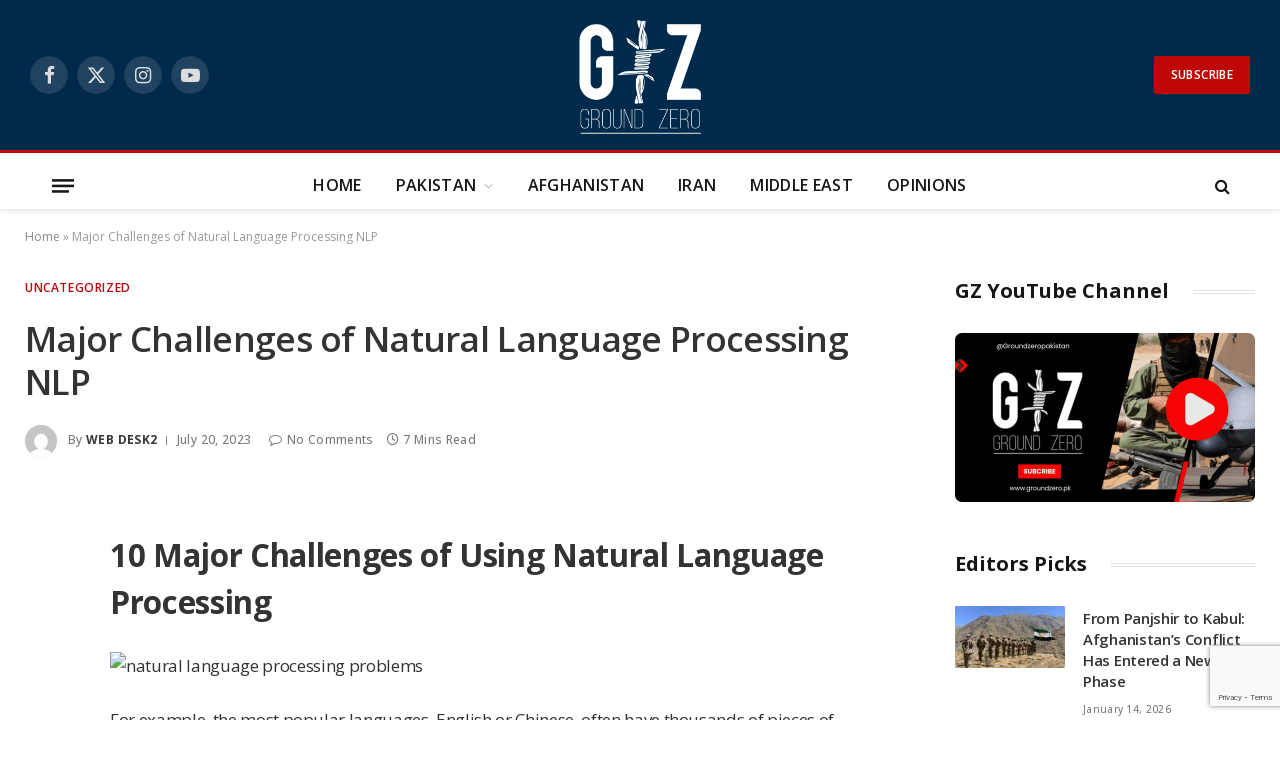

--- FILE ---
content_type: text/html; charset=UTF-8
request_url: https://groundzero.pk/major-challenges-of-natural-language-processing/
body_size: 220517
content:

<!DOCTYPE html>
<html lang="en-US" class="s-light site-s-light">

<head><style>img.lazy{min-height:1px}</style><link href="https://groundzero.pk/wp-content/plugins/w3-total-cache/pub/js/lazyload.min.js" as="script">

	<meta charset="UTF-8" />
	<meta name="viewport" content="width=device-width, initial-scale=1" />
	<meta name='robots' content='index, follow, max-image-preview:large, max-snippet:-1, max-video-preview:-1' />

	<!-- This site is optimized with the Yoast SEO plugin v26.5 - https://yoast.com/wordpress/plugins/seo/ -->
	<title>Major Challenges of Natural Language Processing NLP - Counter Terrorism Blog | Ground Zero</title><link rel="preload" as="font" href="https://groundzero.pk/wp-content/themes/smart-mag/css/icons/fonts/ts-icons.woff2?v3.2" type="font/woff2" crossorigin="anonymous" />
	<link rel="canonical" href="https://groundzero.pk/major-challenges-of-natural-language-processing/" />
	<meta property="og:locale" content="en_US" />
	<meta property="og:type" content="article" />
	<meta property="og:title" content="Major Challenges of Natural Language Processing NLP - Counter Terrorism Blog | Ground Zero" />
	<meta property="og:description" content="10 Major Challenges of Using Natural Language Processing For example, the most popular languages, English or Chinese, often have thousands of pieces of data and statistics that are available to analyze in-depth. However, many smaller languages only get a fraction of the attention they deserve and consequently gather far less data on their spoken language." />
	<meta property="og:url" content="https://groundzero.pk/major-challenges-of-natural-language-processing/" />
	<meta property="og:site_name" content="Counter Terrorism Blog | Ground Zero" />
	<meta property="article:publisher" content="https://facebook.com/GroundZeroPk22/" />
	<meta property="article:published_time" content="2023-07-20T12:45:14+00:00" />
	<meta property="article:modified_time" content="2023-11-04T08:28:26+00:00" />
	<meta name="author" content="Web Desk2" />
	<meta name="twitter:card" content="summary_large_image" />
	<meta name="twitter:creator" content="@GroundZeroPak" />
	<meta name="twitter:site" content="@GroundZeroPak" />
	<meta name="twitter:label1" content="Written by" />
	<meta name="twitter:data1" content="Web Desk2" />
	<meta name="twitter:label2" content="Est. reading time" />
	<meta name="twitter:data2" content="7 minutes" />
	<script type="application/ld+json" class="yoast-schema-graph">{"@context":"https://schema.org","@graph":[{"@type":"Article","@id":"https://groundzero.pk/major-challenges-of-natural-language-processing/#article","isPartOf":{"@id":"https://groundzero.pk/major-challenges-of-natural-language-processing/"},"author":{"name":"Web Desk2","@id":"https://groundzero.pk/#/schema/person/05fb11c390f4fb5468703f87f09afe51"},"headline":"Major Challenges of Natural Language Processing NLP","datePublished":"2023-07-20T12:45:14+00:00","dateModified":"2023-11-04T08:28:26+00:00","mainEntityOfPage":{"@id":"https://groundzero.pk/major-challenges-of-natural-language-processing/"},"wordCount":1308,"commentCount":0,"publisher":{"@id":"https://groundzero.pk/#organization"},"inLanguage":"en-US","potentialAction":[{"@type":"CommentAction","name":"Comment","target":["https://groundzero.pk/major-challenges-of-natural-language-processing/#respond"]}]},{"@type":"WebPage","@id":"https://groundzero.pk/major-challenges-of-natural-language-processing/","url":"https://groundzero.pk/major-challenges-of-natural-language-processing/","name":"Major Challenges of Natural Language Processing NLP - Counter Terrorism Blog | Ground Zero","isPartOf":{"@id":"https://groundzero.pk/#website"},"datePublished":"2023-07-20T12:45:14+00:00","dateModified":"2023-11-04T08:28:26+00:00","breadcrumb":{"@id":"https://groundzero.pk/major-challenges-of-natural-language-processing/#breadcrumb"},"inLanguage":"en-US","potentialAction":[{"@type":"ReadAction","target":["https://groundzero.pk/major-challenges-of-natural-language-processing/"]}]},{"@type":"BreadcrumbList","@id":"https://groundzero.pk/major-challenges-of-natural-language-processing/#breadcrumb","itemListElement":[{"@type":"ListItem","position":1,"name":"Home","item":"https://groundzero.pk/"},{"@type":"ListItem","position":2,"name":"Major Challenges of Natural Language Processing NLP"}]},{"@type":"WebSite","@id":"https://groundzero.pk/#website","url":"https://groundzero.pk/","name":"Counter Terrorism Blog | Ground Zero","description":"","publisher":{"@id":"https://groundzero.pk/#organization"},"potentialAction":[{"@type":"SearchAction","target":{"@type":"EntryPoint","urlTemplate":"https://groundzero.pk/?s={search_term_string}"},"query-input":{"@type":"PropertyValueSpecification","valueRequired":true,"valueName":"search_term_string"}}],"inLanguage":"en-US"},{"@type":"Organization","@id":"https://groundzero.pk/#organization","name":"Counter Terrorism Blog | Ground Zero","url":"https://groundzero.pk/","logo":{"@type":"ImageObject","inLanguage":"en-US","@id":"https://groundzero.pk/#/schema/logo/image/","url":"https://groundzero.pk/wp-content/uploads/2022/12/Logo.png","contentUrl":"https://groundzero.pk/wp-content/uploads/2022/12/Logo.png","width":500,"height":500,"caption":"Counter Terrorism Blog | Ground Zero"},"image":{"@id":"https://groundzero.pk/#/schema/logo/image/"},"sameAs":["https://facebook.com/GroundZeroPk22/","https://x.com/GroundZeroPak"]},{"@type":"Person","@id":"https://groundzero.pk/#/schema/person/05fb11c390f4fb5468703f87f09afe51","name":"Web Desk2","image":{"@type":"ImageObject","inLanguage":"en-US","@id":"https://groundzero.pk/#/schema/person/image/","url":"https://secure.gravatar.com/avatar/739835f6176e0dfcc6db4568f71750fdc80594134b843e9241164a3cb6018103?s=96&d=mm&r=g","contentUrl":"https://secure.gravatar.com/avatar/739835f6176e0dfcc6db4568f71750fdc80594134b843e9241164a3cb6018103?s=96&d=mm&r=g","caption":"Web Desk2"},"sameAs":["https://groundzero.pk"],"url":"https://groundzero.pk/author/saif/"}]}</script>
	<!-- / Yoast SEO plugin. -->


<link rel='dns-prefetch' href='//www.googletagmanager.com' />
<link rel='dns-prefetch' href='//fonts.googleapis.com' />
<link rel="alternate" type="application/rss+xml" title="Counter Terrorism Blog | Ground Zero &raquo; Feed" href="https://groundzero.pk/feed/" />
<link rel="alternate" type="application/rss+xml" title="Counter Terrorism Blog | Ground Zero &raquo; Comments Feed" href="https://groundzero.pk/comments/feed/" />
<link rel="alternate" type="application/rss+xml" title="Counter Terrorism Blog | Ground Zero &raquo; Major Challenges of Natural Language Processing NLP Comments Feed" href="https://groundzero.pk/major-challenges-of-natural-language-processing/feed/" />
<link rel="alternate" title="oEmbed (JSON)" type="application/json+oembed" href="https://groundzero.pk/wp-json/oembed/1.0/embed?url=https%3A%2F%2Fgroundzero.pk%2Fmajor-challenges-of-natural-language-processing%2F" />
<link rel="alternate" title="oEmbed (XML)" type="text/xml+oembed" href="https://groundzero.pk/wp-json/oembed/1.0/embed?url=https%3A%2F%2Fgroundzero.pk%2Fmajor-challenges-of-natural-language-processing%2F&#038;format=xml" />
<style id='wp-img-auto-sizes-contain-inline-css' type='text/css'>
img:is([sizes=auto i],[sizes^="auto," i]){contain-intrinsic-size:3000px 1500px}
/*# sourceURL=wp-img-auto-sizes-contain-inline-css */
</style>
<style id='wp-emoji-styles-inline-css' type='text/css'>

	img.wp-smiley, img.emoji {
		display: inline !important;
		border: none !important;
		box-shadow: none !important;
		height: 1em !important;
		width: 1em !important;
		margin: 0 0.07em !important;
		vertical-align: -0.1em !important;
		background: none !important;
		padding: 0 !important;
	}
/*# sourceURL=wp-emoji-styles-inline-css */
</style>
<link rel='stylesheet' id='wp-block-library-css' href='https://groundzero.pk/wp-includes/css/dist/block-library/style.min.css?ver=6.9' type='text/css' media='all' />
<style id='global-styles-inline-css' type='text/css'>
:root{--wp--preset--aspect-ratio--square: 1;--wp--preset--aspect-ratio--4-3: 4/3;--wp--preset--aspect-ratio--3-4: 3/4;--wp--preset--aspect-ratio--3-2: 3/2;--wp--preset--aspect-ratio--2-3: 2/3;--wp--preset--aspect-ratio--16-9: 16/9;--wp--preset--aspect-ratio--9-16: 9/16;--wp--preset--color--black: #000000;--wp--preset--color--cyan-bluish-gray: #abb8c3;--wp--preset--color--white: #ffffff;--wp--preset--color--pale-pink: #f78da7;--wp--preset--color--vivid-red: #cf2e2e;--wp--preset--color--luminous-vivid-orange: #ff6900;--wp--preset--color--luminous-vivid-amber: #fcb900;--wp--preset--color--light-green-cyan: #7bdcb5;--wp--preset--color--vivid-green-cyan: #00d084;--wp--preset--color--pale-cyan-blue: #8ed1fc;--wp--preset--color--vivid-cyan-blue: #0693e3;--wp--preset--color--vivid-purple: #9b51e0;--wp--preset--gradient--vivid-cyan-blue-to-vivid-purple: linear-gradient(135deg,rgb(6,147,227) 0%,rgb(155,81,224) 100%);--wp--preset--gradient--light-green-cyan-to-vivid-green-cyan: linear-gradient(135deg,rgb(122,220,180) 0%,rgb(0,208,130) 100%);--wp--preset--gradient--luminous-vivid-amber-to-luminous-vivid-orange: linear-gradient(135deg,rgb(252,185,0) 0%,rgb(255,105,0) 100%);--wp--preset--gradient--luminous-vivid-orange-to-vivid-red: linear-gradient(135deg,rgb(255,105,0) 0%,rgb(207,46,46) 100%);--wp--preset--gradient--very-light-gray-to-cyan-bluish-gray: linear-gradient(135deg,rgb(238,238,238) 0%,rgb(169,184,195) 100%);--wp--preset--gradient--cool-to-warm-spectrum: linear-gradient(135deg,rgb(74,234,220) 0%,rgb(151,120,209) 20%,rgb(207,42,186) 40%,rgb(238,44,130) 60%,rgb(251,105,98) 80%,rgb(254,248,76) 100%);--wp--preset--gradient--blush-light-purple: linear-gradient(135deg,rgb(255,206,236) 0%,rgb(152,150,240) 100%);--wp--preset--gradient--blush-bordeaux: linear-gradient(135deg,rgb(254,205,165) 0%,rgb(254,45,45) 50%,rgb(107,0,62) 100%);--wp--preset--gradient--luminous-dusk: linear-gradient(135deg,rgb(255,203,112) 0%,rgb(199,81,192) 50%,rgb(65,88,208) 100%);--wp--preset--gradient--pale-ocean: linear-gradient(135deg,rgb(255,245,203) 0%,rgb(182,227,212) 50%,rgb(51,167,181) 100%);--wp--preset--gradient--electric-grass: linear-gradient(135deg,rgb(202,248,128) 0%,rgb(113,206,126) 100%);--wp--preset--gradient--midnight: linear-gradient(135deg,rgb(2,3,129) 0%,rgb(40,116,252) 100%);--wp--preset--font-size--small: 13px;--wp--preset--font-size--medium: 20px;--wp--preset--font-size--large: 36px;--wp--preset--font-size--x-large: 42px;--wp--preset--spacing--20: 0.44rem;--wp--preset--spacing--30: 0.67rem;--wp--preset--spacing--40: 1rem;--wp--preset--spacing--50: 1.5rem;--wp--preset--spacing--60: 2.25rem;--wp--preset--spacing--70: 3.38rem;--wp--preset--spacing--80: 5.06rem;--wp--preset--shadow--natural: 6px 6px 9px rgba(0, 0, 0, 0.2);--wp--preset--shadow--deep: 12px 12px 50px rgba(0, 0, 0, 0.4);--wp--preset--shadow--sharp: 6px 6px 0px rgba(0, 0, 0, 0.2);--wp--preset--shadow--outlined: 6px 6px 0px -3px rgb(255, 255, 255), 6px 6px rgb(0, 0, 0);--wp--preset--shadow--crisp: 6px 6px 0px rgb(0, 0, 0);}:where(.is-layout-flex){gap: 0.5em;}:where(.is-layout-grid){gap: 0.5em;}body .is-layout-flex{display: flex;}.is-layout-flex{flex-wrap: wrap;align-items: center;}.is-layout-flex > :is(*, div){margin: 0;}body .is-layout-grid{display: grid;}.is-layout-grid > :is(*, div){margin: 0;}:where(.wp-block-columns.is-layout-flex){gap: 2em;}:where(.wp-block-columns.is-layout-grid){gap: 2em;}:where(.wp-block-post-template.is-layout-flex){gap: 1.25em;}:where(.wp-block-post-template.is-layout-grid){gap: 1.25em;}.has-black-color{color: var(--wp--preset--color--black) !important;}.has-cyan-bluish-gray-color{color: var(--wp--preset--color--cyan-bluish-gray) !important;}.has-white-color{color: var(--wp--preset--color--white) !important;}.has-pale-pink-color{color: var(--wp--preset--color--pale-pink) !important;}.has-vivid-red-color{color: var(--wp--preset--color--vivid-red) !important;}.has-luminous-vivid-orange-color{color: var(--wp--preset--color--luminous-vivid-orange) !important;}.has-luminous-vivid-amber-color{color: var(--wp--preset--color--luminous-vivid-amber) !important;}.has-light-green-cyan-color{color: var(--wp--preset--color--light-green-cyan) !important;}.has-vivid-green-cyan-color{color: var(--wp--preset--color--vivid-green-cyan) !important;}.has-pale-cyan-blue-color{color: var(--wp--preset--color--pale-cyan-blue) !important;}.has-vivid-cyan-blue-color{color: var(--wp--preset--color--vivid-cyan-blue) !important;}.has-vivid-purple-color{color: var(--wp--preset--color--vivid-purple) !important;}.has-black-background-color{background-color: var(--wp--preset--color--black) !important;}.has-cyan-bluish-gray-background-color{background-color: var(--wp--preset--color--cyan-bluish-gray) !important;}.has-white-background-color{background-color: var(--wp--preset--color--white) !important;}.has-pale-pink-background-color{background-color: var(--wp--preset--color--pale-pink) !important;}.has-vivid-red-background-color{background-color: var(--wp--preset--color--vivid-red) !important;}.has-luminous-vivid-orange-background-color{background-color: var(--wp--preset--color--luminous-vivid-orange) !important;}.has-luminous-vivid-amber-background-color{background-color: var(--wp--preset--color--luminous-vivid-amber) !important;}.has-light-green-cyan-background-color{background-color: var(--wp--preset--color--light-green-cyan) !important;}.has-vivid-green-cyan-background-color{background-color: var(--wp--preset--color--vivid-green-cyan) !important;}.has-pale-cyan-blue-background-color{background-color: var(--wp--preset--color--pale-cyan-blue) !important;}.has-vivid-cyan-blue-background-color{background-color: var(--wp--preset--color--vivid-cyan-blue) !important;}.has-vivid-purple-background-color{background-color: var(--wp--preset--color--vivid-purple) !important;}.has-black-border-color{border-color: var(--wp--preset--color--black) !important;}.has-cyan-bluish-gray-border-color{border-color: var(--wp--preset--color--cyan-bluish-gray) !important;}.has-white-border-color{border-color: var(--wp--preset--color--white) !important;}.has-pale-pink-border-color{border-color: var(--wp--preset--color--pale-pink) !important;}.has-vivid-red-border-color{border-color: var(--wp--preset--color--vivid-red) !important;}.has-luminous-vivid-orange-border-color{border-color: var(--wp--preset--color--luminous-vivid-orange) !important;}.has-luminous-vivid-amber-border-color{border-color: var(--wp--preset--color--luminous-vivid-amber) !important;}.has-light-green-cyan-border-color{border-color: var(--wp--preset--color--light-green-cyan) !important;}.has-vivid-green-cyan-border-color{border-color: var(--wp--preset--color--vivid-green-cyan) !important;}.has-pale-cyan-blue-border-color{border-color: var(--wp--preset--color--pale-cyan-blue) !important;}.has-vivid-cyan-blue-border-color{border-color: var(--wp--preset--color--vivid-cyan-blue) !important;}.has-vivid-purple-border-color{border-color: var(--wp--preset--color--vivid-purple) !important;}.has-vivid-cyan-blue-to-vivid-purple-gradient-background{background: var(--wp--preset--gradient--vivid-cyan-blue-to-vivid-purple) !important;}.has-light-green-cyan-to-vivid-green-cyan-gradient-background{background: var(--wp--preset--gradient--light-green-cyan-to-vivid-green-cyan) !important;}.has-luminous-vivid-amber-to-luminous-vivid-orange-gradient-background{background: var(--wp--preset--gradient--luminous-vivid-amber-to-luminous-vivid-orange) !important;}.has-luminous-vivid-orange-to-vivid-red-gradient-background{background: var(--wp--preset--gradient--luminous-vivid-orange-to-vivid-red) !important;}.has-very-light-gray-to-cyan-bluish-gray-gradient-background{background: var(--wp--preset--gradient--very-light-gray-to-cyan-bluish-gray) !important;}.has-cool-to-warm-spectrum-gradient-background{background: var(--wp--preset--gradient--cool-to-warm-spectrum) !important;}.has-blush-light-purple-gradient-background{background: var(--wp--preset--gradient--blush-light-purple) !important;}.has-blush-bordeaux-gradient-background{background: var(--wp--preset--gradient--blush-bordeaux) !important;}.has-luminous-dusk-gradient-background{background: var(--wp--preset--gradient--luminous-dusk) !important;}.has-pale-ocean-gradient-background{background: var(--wp--preset--gradient--pale-ocean) !important;}.has-electric-grass-gradient-background{background: var(--wp--preset--gradient--electric-grass) !important;}.has-midnight-gradient-background{background: var(--wp--preset--gradient--midnight) !important;}.has-small-font-size{font-size: var(--wp--preset--font-size--small) !important;}.has-medium-font-size{font-size: var(--wp--preset--font-size--medium) !important;}.has-large-font-size{font-size: var(--wp--preset--font-size--large) !important;}.has-x-large-font-size{font-size: var(--wp--preset--font-size--x-large) !important;}
/*# sourceURL=global-styles-inline-css */
</style>

<style id='classic-theme-styles-inline-css' type='text/css'>
/*! This file is auto-generated */
.wp-block-button__link{color:#fff;background-color:#32373c;border-radius:9999px;box-shadow:none;text-decoration:none;padding:calc(.667em + 2px) calc(1.333em + 2px);font-size:1.125em}.wp-block-file__button{background:#32373c;color:#fff;text-decoration:none}
/*# sourceURL=/wp-includes/css/classic-themes.min.css */
</style>
<link rel='stylesheet' id='contact-form-7-css' href='https://groundzero.pk/wp-content/plugins/contact-form-7/includes/css/styles.css?ver=6.1.4' type='text/css' media='all' />
<link rel='stylesheet' id='mc4wp-form-themes-css' href='https://groundzero.pk/wp-content/plugins/mailchimp-for-wp/assets/css/form-themes.css?ver=4.10.9' type='text/css' media='all' />
<link rel='stylesheet' id='smartmag-core-css' href='https://groundzero.pk/wp-content/themes/smart-mag/style.css?ver=10.3.2' type='text/css' media='all' />
<style id='smartmag-core-inline-css' type='text/css'>
:root { --c-main: #bf0707;
--c-main-rgb: 191,7,7;
--c-headings: #333333;
--text-font: "Open Sans", system-ui, -apple-system, "Segoe UI", Arial, sans-serif;
--body-font: "Open Sans", system-ui, -apple-system, "Segoe UI", Arial, sans-serif;
--ui-font: "Open Sans", system-ui, -apple-system, "Segoe UI", Arial, sans-serif;
--title-font: "Open Sans", system-ui, -apple-system, "Segoe UI", Arial, sans-serif;
--h-font: "Open Sans", system-ui, -apple-system, "Segoe UI", Arial, sans-serif;
--title-font: var(--ui-font);
--title-size-xs: 15px;
--main-width: 1280px;
--c-post-meta: #7a7a7a;
--p-title-space: 8px;
--excerpt-mt: 10px;
--c-excerpts: #3a3636;
--post-content-gaps: 1.5em; }
.s-dark body { background-color: #002a4c; }
.post-title:not(._) { font-weight: 600; font-style: normal; letter-spacing: -0.02em; }
:root { --wrap-padding: 25px; }
:root { --sidebar-width: 300px; }
.ts-row, .has-el-gap { --sidebar-c-width: calc(var(--sidebar-width) + var(--grid-gutter-h) + var(--sidebar-c-pad)); }
:root { --sidebar-pad: 45px; --sidebar-sep-pad: 45px; }
.smart-head-main { --c-shadow: rgba(10,10,10,0.06); }
.smart-head-main .smart-head-mid { --head-h: 150px; }
.s-dark .smart-head-main .smart-head-mid,
.smart-head-main .s-dark.smart-head-mid { background-color: #002a4c; }
.smart-head-main .smart-head-bot { --head-h: 60px; border-top-width: 3px; border-top-color: var(--c-main); }
.smart-head-main .smart-head-bot > .inner { padding-top: 20px; padding-bottom: 20px; padding-left: 20px; padding-right: 20px; }
.navigation { font-family: var(--body-font); }
.navigation-main .menu > li > a { font-family: var(--body-font); font-size: 16px; font-weight: 600; text-transform: uppercase; letter-spacing: 0.02em; }
.smart-head-main .offcanvas-toggle { transform: scale(0.85); }
.smart-head-main .hamburger-icon { --line-weight: 3px; --height: 16px; }
.post-meta .meta-item, .post-meta .text-in { font-size: 10px; font-weight: 500; letter-spacing: 0.03em; }
.post-meta .post-cat > a { font-weight: 600; text-transform: uppercase; }
.post-meta .post-author > a { font-weight: bold; text-transform: uppercase; }
.s-light .block-wrap.s-dark { --c-post-meta: var(--c-contrast-450); }
.post-meta .post-author > a { color: #3a3636; }
.post-meta .post-cat > a { color: var(--c-main); }
.post-meta { --p-meta-sep: "\7c"; --p-meta-sep-pad: 6px; }
.post-meta .meta-item:before { transform: scale(0.75); }
.l-post { --media-radius: 1px; }
.l-post .excerpt { font-family: var(--ui-font); }
._ie-mq { --excerpt-size: 14px; }
.l-post .excerpt { font-weight: normal; }
.cat-labels .category { font-family: var(--ui-font); font-size: 9px; letter-spacing: 0.05em; padding-top: 3px; padding-bottom: 3px; }
.block-head-e3 { --space-below: 30px; }
.loop-grid .ratio-is-custom { padding-bottom: calc(100% / 1.55); }
.loop-grid-base .post-title { font-weight: bold; }
.loop-grid-sm .post-title { font-weight: bold; }
.has-nums .l-post { --num-font: var(--ui-font); }
.has-nums-a .l-post .post-title:before,
.has-nums-b .l-post .content:before { font-size: 25px; font-weight: bold; }
.has-nums-c .l-post .post-title:before,
.has-nums-c .l-post .content:before { font-size: 18px; font-weight: bold; }
.has-nums:not(.has-nums-c) { --num-color: var(--c-main); }
.loop-list .post-title { font-size: 19px; }
.post-meta-single .meta-item, .post-meta-single .text-in { font-size: 12px; }
.entry-content { font-size: 17px; letter-spacing: -0.02em; }
:where(.entry-content) a { text-decoration: underline; text-underline-offset: 4px; text-decoration-thickness: 2px; }
.entry-content p { --post-content-gaps: 1.5em; }
.post-share-float .service { width: 40px; height: 38px; margin-bottom: 8px; font-size: 16px; }
.s-head-modern .sub-title { line-height: 1.7; letter-spacing: -.02em; }
.site-s-light .s-head-modern .sub-title { color: #686868; }
.s-head-modern-a .post-title { margin-top: 20px; margin-bottom: 18px; }
.s-head-modern-a .meta-below { margin-top: 4px; }
.spc-newsletter .message { letter-spacing: -.01em; }
@media (min-width: 1200px) { :root { --excerpt-size: 14px; }
.cat-labels .category { line-height: 2; }
.loop-grid-base .post-title { font-size: 17px; }
.loop-grid-sm .post-title { font-size: 15px; } }
@media (min-width: 941px) and (max-width: 1200px) { .ts-row, .has-el-gap { --sidebar-c-width: calc(var(--sidebar-width) + var(--grid-gutter-h) + var(--sidebar-c-pad)); }
.navigation-main .menu > li > a { font-size: calc(10px + (16px - 10px) * .7); } }
@media (min-width: 768px) and (max-width: 940px) { .ts-contain, .main { padding-left: 35px; padding-right: 35px; }
.layout-boxed-inner { --wrap-padding: 35px; }
:root { --wrap-padding: 35px; } }
@media (max-width: 767px) { .ts-contain, .main { padding-left: 25px; padding-right: 25px; }
.layout-boxed-inner { --wrap-padding: 25px; }
:root { --wrap-padding: 25px; }
.block-head-e3 .heading { font-size: 19px; }
.block-head-h .heading { font-size: 17px; }
.post-meta-single .meta-item, .post-meta-single .text-in { font-size: 11px; } }
@media (min-width: 940px) and (max-width: 1300px) { :root { --wrap-padding: min(25px, 5vw); } }


/*# sourceURL=smartmag-core-inline-css */
</style>
<link rel='stylesheet' id='smartmag-magnific-popup-css' href='https://groundzero.pk/wp-content/themes/smart-mag/css/lightbox.css?ver=10.3.2' type='text/css' media='all' />
<link rel='stylesheet' id='smartmag-icons-css' href='https://groundzero.pk/wp-content/themes/smart-mag/css/icons/icons.css?ver=10.3.2' type='text/css' media='all' />
<link rel='stylesheet' id='smartmag-gfonts-custom-css' href='https://fonts.googleapis.com/css?family=Open+Sans%3A400%2C500%2C600%2C700%2Cnormal&#038;display=swap' type='text/css' media='all' />
<link rel='stylesheet' id='__EPYT__style-css' href='https://groundzero.pk/wp-content/plugins/youtube-embed-plus/styles/ytprefs.min.css?ver=14.2.3.2' type='text/css' media='all' />
<style id='__EPYT__style-inline-css' type='text/css'>

                .epyt-gallery-thumb {
                        width: 33.333%;
                }
                
/*# sourceURL=__EPYT__style-inline-css */
</style>
<script type="text/javascript" id="smartmag-lazy-inline-js-after">
/* <![CDATA[ */
/**
 * @copyright ThemeSphere
 * @preserve
 */
var BunyadLazy={};BunyadLazy.load=function(){function a(e,n){var t={};e.dataset.bgset&&e.dataset.sizes?(t.sizes=e.dataset.sizes,t.srcset=e.dataset.bgset):t.src=e.dataset.bgsrc,function(t){var a=t.dataset.ratio;if(0<a){const e=t.parentElement;if(e.classList.contains("media-ratio")){const n=e.style;n.getPropertyValue("--a-ratio")||(n.paddingBottom=100/a+"%")}}}(e);var a,o=document.createElement("img");for(a in o.onload=function(){var t="url('"+(o.currentSrc||o.src)+"')",a=e.style;a.backgroundImage!==t&&requestAnimationFrame(()=>{a.backgroundImage=t,n&&n()}),o.onload=null,o.onerror=null,o=null},o.onerror=o.onload,t)o.setAttribute(a,t[a]);o&&o.complete&&0<o.naturalWidth&&o.onload&&o.onload()}function e(t){t.dataset.loaded||a(t,()=>{document.dispatchEvent(new Event("lazyloaded")),t.dataset.loaded=1})}function n(t){"complete"===document.readyState?t():window.addEventListener("load",t)}return{initEarly:function(){var t,a=()=>{document.querySelectorAll(".img.bg-cover:not(.lazyload)").forEach(e)};"complete"!==document.readyState?(t=setInterval(a,150),n(()=>{a(),clearInterval(t)})):a()},callOnLoad:n,initBgImages:function(t){t&&n(()=>{document.querySelectorAll(".img.bg-cover").forEach(e)})},bgLoad:a}}(),BunyadLazy.load.initEarly();
//# sourceURL=smartmag-lazy-inline-js-after
/* ]]> */
</script>
<script type="text/javascript" src="https://groundzero.pk/wp-content/plugins/sphere-post-views/assets/js/post-views.js?ver=1.0.1" id="sphere-post-views-js"></script>
<script type="text/javascript" id="sphere-post-views-js-after">
/* <![CDATA[ */
var Sphere_PostViews = {"ajaxUrl":"https:\/\/groundzero.pk\/wp-admin\/admin-ajax.php?sphere_post_views=1","sampling":0,"samplingRate":10,"repeatCountDelay":0,"postID":1971,"token":"d9bdbecede"}
//# sourceURL=sphere-post-views-js-after
/* ]]> */
</script>

<!-- Google tag (gtag.js) snippet added by Site Kit -->
<!-- Google Analytics snippet added by Site Kit -->
<script type="text/javascript" src="https://www.googletagmanager.com/gtag/js?id=GT-PBGKVK9" id="google_gtagjs-js" async></script>
<script type="text/javascript" id="google_gtagjs-js-after">
/* <![CDATA[ */
window.dataLayer = window.dataLayer || [];function gtag(){dataLayer.push(arguments);}
gtag("set","linker",{"domains":["groundzero.pk"]});
gtag("js", new Date());
gtag("set", "developer_id.dZTNiMT", true);
gtag("config", "GT-PBGKVK9");
//# sourceURL=google_gtagjs-js-after
/* ]]> */
</script>
<script type="text/javascript" src="https://groundzero.pk/wp-includes/js/jquery/jquery.min.js?ver=3.7.1" id="jquery-core-js"></script>
<script type="text/javascript" src="https://groundzero.pk/wp-includes/js/jquery/jquery-migrate.min.js?ver=3.4.1" id="jquery-migrate-js"></script>
<script type="text/javascript" id="__ytprefs__-js-extra">
/* <![CDATA[ */
var _EPYT_ = {"ajaxurl":"https://groundzero.pk/wp-admin/admin-ajax.php","security":"4694948187","gallery_scrolloffset":"20","eppathtoscripts":"https://groundzero.pk/wp-content/plugins/youtube-embed-plus/scripts/","eppath":"https://groundzero.pk/wp-content/plugins/youtube-embed-plus/","epresponsiveselector":"[\"iframe.__youtube_prefs__\",\"iframe[src*='youtube.com']\",\"iframe[src*='youtube-nocookie.com']\",\"iframe[data-ep-src*='youtube.com']\",\"iframe[data-ep-src*='youtube-nocookie.com']\",\"iframe[data-ep-gallerysrc*='youtube.com']\"]","epdovol":"1","version":"14.2.3.2","evselector":"iframe.__youtube_prefs__[src], iframe[src*=\"youtube.com/embed/\"], iframe[src*=\"youtube-nocookie.com/embed/\"]","ajax_compat":"","maxres_facade":"eager","ytapi_load":"light","pause_others":"","stopMobileBuffer":"1","facade_mode":"","not_live_on_channel":""};
//# sourceURL=__ytprefs__-js-extra
/* ]]> */
</script>
<script type="text/javascript" src="https://groundzero.pk/wp-content/plugins/youtube-embed-plus/scripts/ytprefs.min.js?ver=14.2.3.2" id="__ytprefs__-js"></script>
<link rel="https://api.w.org/" href="https://groundzero.pk/wp-json/" /><link rel="alternate" title="JSON" type="application/json" href="https://groundzero.pk/wp-json/wp/v2/posts/1971" /><link rel="EditURI" type="application/rsd+xml" title="RSD" href="https://groundzero.pk/xmlrpc.php?rsd" />
<meta name="generator" content="WordPress 6.9" />
<link rel='shortlink' href='https://groundzero.pk/?p=1971' />
<meta name="generator" content="Site Kit by Google 1.167.0" />
		<script>
		var BunyadSchemeKey = 'bunyad-scheme';
		(() => {
			const d = document.documentElement;
			const c = d.classList;
			var scheme = localStorage.getItem(BunyadSchemeKey);
			
			if (scheme) {
				d.dataset.origClass = c;
				scheme === 'dark' ? c.remove('s-light', 'site-s-light') : c.remove('s-dark', 'site-s-dark');
				c.add('site-s-' + scheme, 's-' + scheme);
			}
		})();
		</script>
		<meta name="generator" content="Elementor 3.33.2; features: additional_custom_breakpoints; settings: css_print_method-external, google_font-enabled, font_display-swap">
			<style>
				.e-con.e-parent:nth-of-type(n+4):not(.e-lazyloaded):not(.e-no-lazyload),
				.e-con.e-parent:nth-of-type(n+4):not(.e-lazyloaded):not(.e-no-lazyload) * {
					background-image: none !important;
				}
				@media screen and (max-height: 1024px) {
					.e-con.e-parent:nth-of-type(n+3):not(.e-lazyloaded):not(.e-no-lazyload),
					.e-con.e-parent:nth-of-type(n+3):not(.e-lazyloaded):not(.e-no-lazyload) * {
						background-image: none !important;
					}
				}
				@media screen and (max-height: 640px) {
					.e-con.e-parent:nth-of-type(n+2):not(.e-lazyloaded):not(.e-no-lazyload),
					.e-con.e-parent:nth-of-type(n+2):not(.e-lazyloaded):not(.e-no-lazyload) * {
						background-image: none !important;
					}
				}
			</style>
			<noscript><style>.lazyload[data-src]{display:none !important;}</style></noscript><style>.lazyload{background-image:none !important;}.lazyload:before{background-image:none !important;}</style>
<!-- Google Tag Manager snippet added by Site Kit -->
<script type="text/javascript">
/* <![CDATA[ */

			( function( w, d, s, l, i ) {
				w[l] = w[l] || [];
				w[l].push( {'gtm.start': new Date().getTime(), event: 'gtm.js'} );
				var f = d.getElementsByTagName( s )[0],
					j = d.createElement( s ), dl = l != 'dataLayer' ? '&l=' + l : '';
				j.async = true;
				j.src = 'https://www.googletagmanager.com/gtm.js?id=' + i + dl;
				f.parentNode.insertBefore( j, f );
			} )( window, document, 'script', 'dataLayer', 'GTM-K994GPVM' );
			
/* ]]> */
</script>

<!-- End Google Tag Manager snippet added by Site Kit -->
<link rel="icon" href="https://groundzero.pk/wp-content/uploads/2023/10/cropped-Ground-Zero_black-32x32.png" sizes="32x32" />
<link rel="icon" href="https://groundzero.pk/wp-content/uploads/2023/10/cropped-Ground-Zero_black-192x192.png" sizes="192x192" />
<link rel="apple-touch-icon" href="https://groundzero.pk/wp-content/uploads/2023/10/cropped-Ground-Zero_black-180x180.png" />
<meta name="msapplication-TileImage" content="https://groundzero.pk/wp-content/uploads/2023/10/cropped-Ground-Zero_black-270x270.png" />
		<style type="text/css" id="wp-custom-css">
			.l-post-title-bg .post-title a {
  background: #002a4c;

}
.wp-block-pullquote.is-style-modern blockquote cite, .modern-quote cite {
  margin-top: 21px;
  font-size: 12px;
  font-family: var(--ui-font);
  text-transform: uppercase;
  color: #333333;
  font-style: italic;
}		</style>
		

</head>

<body class="wp-singular post-template-default single single-post postid-1971 single-format-standard wp-custom-logo wp-theme-smart-mag right-sidebar post-layout-modern post-cat-1 has-lb has-lb-sm ts-img-hov-fade layout-normal elementor-default elementor-kit-2867">

		<!-- Google Tag Manager (noscript) snippet added by Site Kit -->
		<noscript>
			<iframe src="https://www.googletagmanager.com/ns.html?id=GTM-K994GPVM" height="0" width="0" style="display:none;visibility:hidden"></iframe>
		</noscript>
		<!-- End Google Tag Manager (noscript) snippet added by Site Kit -->
		

<div class="main-wrap">

	
<div class="off-canvas-backdrop"></div>
<div class="mobile-menu-container off-canvas s-dark hide-menu-lg" id="off-canvas">

	<div class="off-canvas-head">
		<a href="#" class="close">
			<span class="visuallyhidden">Close Menu</span>
			<i class="tsi tsi-times"></i>
		</a>

		<div class="ts-logo">
					</div>
	</div>

	<div class="off-canvas-content">

					<ul class="mobile-menu"></ul>
		
					<div class="off-canvas-widgets">
				<div id="media_image-3" class="widget widget_media_image"><img width="150" height="150" src="[data-uri]" class="image wp-image-1705  attachment-thumbnail size-thumbnail lazyload" alt="" style="max-width: 100%; height: auto;" decoding="async" sizes="(max-width: 150px) 100vw, 150px" data-srcset="https://groundzero.pk/wp-content/uploads/2023/10/cropped-Logo-1-150x150.png 150w, https://groundzero.pk/wp-content/uploads/2023/10/cropped-Logo-1-300x300.png 300w, https://groundzero.pk/wp-content/uploads/2023/10/cropped-Logo-1-270x270.png 270w, https://groundzero.pk/wp-content/uploads/2023/10/cropped-Logo-1-192x192.png 192w, https://groundzero.pk/wp-content/uploads/2023/10/cropped-Logo-1-180x180.png 180w, https://groundzero.pk/wp-content/uploads/2023/10/cropped-Logo-1-32x32.png 32w, https://groundzero.pk/wp-content/uploads/2023/10/cropped-Logo-1.png 512w" data-src="https://groundzero.pk/wp-content/uploads/2023/10/cropped-Logo-1-150x150.png" /></div><div id="nav_menu-3" class="widget widget_nav_menu"><div class="menu-primenu-container"><ul id="menu-primenu" class="menu"><li id="menu-item-1698" class="menu-item menu-item-type-post_type menu-item-object-page menu-item-home menu-item-1698"><a href="https://groundzero.pk/">Home</a></li>
<li id="menu-item-130" class="menu-item menu-item-type-taxonomy menu-item-object-category menu-item-has-children menu-item-130"><a href="https://groundzero.pk/category/pakistan-news/">Pakistan</a>
<ul class="sub-menu">
	<li id="menu-item-3011" class="menu-item menu-item-type-taxonomy menu-item-object-category menu-item-3011"><a href="https://groundzero.pk/category/pakistan-news/balochistan-news/">Balochistan</a></li>
	<li id="menu-item-3012" class="menu-item menu-item-type-taxonomy menu-item-object-category menu-item-3012"><a href="https://groundzero.pk/category/pakistan-news/khyber-pakhtunkhwa-news/">Khyber Pakhtunkhwa</a></li>
</ul>
</li>
<li id="menu-item-129" class="menu-item menu-item-type-taxonomy menu-item-object-category menu-item-129"><a href="https://groundzero.pk/category/afghanistan-news/">Afghanistan</a></li>
<li id="menu-item-2974" class="menu-item menu-item-type-taxonomy menu-item-object-category menu-item-2974"><a href="https://groundzero.pk/category/iran-news/">Iran</a></li>
<li id="menu-item-3225" class="menu-item menu-item-type-taxonomy menu-item-object-category menu-item-3225"><a href="https://groundzero.pk/category/middle-east-news/">Middle East</a></li>
<li id="menu-item-128" class="menu-item menu-item-type-taxonomy menu-item-object-category menu-item-128"><a href="https://groundzero.pk/category/opinions/">Opinions</a></li>
</ul></div></div><div id="search-3" class="widget widget_search"><form role="search" method="get" class="search-form" action="https://groundzero.pk/">
				<label>
					<span class="screen-reader-text">Search for:</span>
					<input type="search" class="search-field" placeholder="Search &hellip;" value="" name="s" />
				</label>
				<input type="submit" class="search-submit" value="Search" />
			</form></div>			</div>
		
		
		<div class="spc-social-block spc-social spc-social-b smart-head-social">
		
			
				<a href="https://www.facebook.com/GroundZeroP" class="link service s-facebook" target="_blank" rel="nofollow noopener">
					<i class="icon tsi tsi-facebook"></i>					<span class="visuallyhidden">Facebook</span>
				</a>
									
			
				<a href="https://twitter.com/GroundZeroPak" class="link service s-twitter" target="_blank" rel="nofollow noopener">
					<i class="icon tsi tsi-twitter"></i>					<span class="visuallyhidden">X (Twitter)</span>
				</a>
									
			
				<a href="https://www.instagram.com/groundzeropk_/" class="link service s-instagram" target="_blank" rel="nofollow noopener">
					<i class="icon tsi tsi-instagram"></i>					<span class="visuallyhidden">Instagram</span>
				</a>
									
			
		</div>

		
	</div>

</div>
<div class="smart-head smart-head-a smart-head-main" id="smart-head" data-sticky="auto" data-sticky-type="smart" data-sticky-full>
	
	<div class="smart-head-row smart-head-mid smart-head-row-3 s-dark smart-head-row-full">

		<div class="inner wrap">

							
				<div class="items items-left ">
				
		<div class="spc-social-block spc-social spc-social-b smart-head-social">
		
			
				<a href="https://www.facebook.com/GroundZeroP" class="link service s-facebook" target="_blank" rel="nofollow noopener">
					<i class="icon tsi tsi-facebook"></i>					<span class="visuallyhidden">Facebook</span>
				</a>
									
			
				<a href="https://twitter.com/GroundZeroPak" class="link service s-twitter" target="_blank" rel="nofollow noopener">
					<i class="icon tsi tsi-twitter"></i>					<span class="visuallyhidden">X (Twitter)</span>
				</a>
									
			
				<a href="https://www.instagram.com/groundzeropk_/" class="link service s-instagram" target="_blank" rel="nofollow noopener">
					<i class="icon tsi tsi-instagram"></i>					<span class="visuallyhidden">Instagram</span>
				</a>
									
			
				<a href="https://www.youtube.com/@Groundzeropakistan" class="link service s-youtube" target="_blank" rel="nofollow noopener">
					<i class="icon tsi tsi-youtube-play"></i>					<span class="visuallyhidden">YouTube</span>
				</a>
									
			
		</div>

						</div>

							
				<div class="items items-center ">
					<a href="https://groundzero.pk/" title="Counter Terrorism Blog | Ground Zero" rel="home" class="logo-link ts-logo logo-is-image">
		<span>
			
				
					<img src="[data-uri]" class="logo-image lazyload" alt="Counter Terrorism Blog | Ground Zero"  width="300" height="242" data-src="https://groundzero.pk/wp-content/uploads/2024/04/Ground-Zero-Logo-Small.png" decoding="async" data-srcset="https://groundzero.pk/wp-content/uploads/2024/04/Ground-Zero-Logo-Small.png ,https://groundzero.pk/wp-content/uploads/2023/10/cropped-Logo-1.png 2x" data-eio-rwidth="300" data-eio-rheight="242" /><noscript><img src="data:image/svg+xml,%3Csvg%20xmlns='http://www.w3.org/2000/svg'%20viewBox='0%200%20300%20242'%3E%3C/svg%3E" data-src="https://groundzero.pk/wp-content/uploads/2024/04/Ground-Zero-Logo-Small.png" class="logo-image lazy" alt="Counter Terrorism Blog | Ground Zero" data-srcset="https://groundzero.pk/wp-content/uploads/2024/04/Ground-Zero-Logo-Small.png ,https://groundzero.pk/wp-content/uploads/2023/10/cropped-Logo-1.png 2x" width="300" height="242" data-eio="l" /></noscript>
									 
					</span>
	</a>				</div>

							
				<div class="items items-right ">
				
	<a href="#" class="ts-button ts-button-a ts-button1">
		Subscribe	</a>
				</div>

						
		</div>
	</div>

	
	<div class="smart-head-row smart-head-bot smart-head-row-3 is-light has-center-nav smart-head-row-full">

		<div class="inner wrap">

							
				<div class="items items-left ">
				
<button class="offcanvas-toggle has-icon" type="button" aria-label="Menu">
	<span class="hamburger-icon hamburger-icon-a">
		<span class="inner"></span>
	</span>
</button>				</div>

							
				<div class="items items-center ">
					<div class="nav-wrap">
		<nav class="navigation navigation-main nav-hov-b">
			<ul id="menu-primenu-1" class="menu"><li class="menu-item menu-item-type-post_type menu-item-object-page menu-item-home menu-item-1698"><a href="https://groundzero.pk/">Home</a></li>
<li class="menu-item menu-item-type-taxonomy menu-item-object-category menu-item-has-children menu-cat-6 menu-item-130"><a href="https://groundzero.pk/category/pakistan-news/">Pakistan</a>
<ul class="sub-menu">
	<li class="menu-item menu-item-type-taxonomy menu-item-object-category menu-cat-857 menu-item-3011"><a href="https://groundzero.pk/category/pakistan-news/balochistan-news/">Balochistan</a></li>
	<li class="menu-item menu-item-type-taxonomy menu-item-object-category menu-cat-858 menu-item-3012"><a href="https://groundzero.pk/category/pakistan-news/khyber-pakhtunkhwa-news/">Khyber Pakhtunkhwa</a></li>
</ul>
</li>
<li class="menu-item menu-item-type-taxonomy menu-item-object-category menu-cat-5 menu-item-129"><a href="https://groundzero.pk/category/afghanistan-news/">Afghanistan</a></li>
<li class="menu-item menu-item-type-taxonomy menu-item-object-category menu-cat-856 menu-item-2974"><a href="https://groundzero.pk/category/iran-news/">Iran</a></li>
<li class="menu-item menu-item-type-taxonomy menu-item-object-category menu-cat-272 menu-item-3225"><a href="https://groundzero.pk/category/middle-east-news/">Middle East</a></li>
<li class="menu-item menu-item-type-taxonomy menu-item-object-category menu-cat-9 menu-item-128"><a href="https://groundzero.pk/category/opinions/">Opinions</a></li>
</ul>		</nav>
	</div>
				</div>

							
				<div class="items items-right ">
				

	<a href="#" class="search-icon has-icon-only is-icon" title="Search">
		<i class="tsi tsi-search"></i>
	</a>

				</div>

						
		</div>
	</div>

	</div>
<div class="smart-head smart-head-a smart-head-mobile" id="smart-head-mobile" data-sticky="mid" data-sticky-type="smart" data-sticky-full>
	
	<div class="smart-head-row smart-head-mid smart-head-row-3 s-dark smart-head-row-full">

		<div class="inner wrap">

							
				<div class="items items-left ">
				
<button class="offcanvas-toggle has-icon" type="button" aria-label="Menu">
	<span class="hamburger-icon hamburger-icon-a">
		<span class="inner"></span>
	</span>
</button>				</div>

							
				<div class="items items-center ">
					<a href="https://groundzero.pk/" title="Counter Terrorism Blog | Ground Zero" rel="home" class="logo-link ts-logo logo-is-image">
		<span>
			
				
					<img src="[data-uri]" class="logo-image lazyload" alt="Counter Terrorism Blog | Ground Zero"  width="300" height="242" data-src="https://groundzero.pk/wp-content/uploads/2024/04/Ground-Zero-Logo-Small.png" decoding="async" data-srcset="https://groundzero.pk/wp-content/uploads/2024/04/Ground-Zero-Logo-Small.png ,https://groundzero.pk/wp-content/uploads/2023/10/cropped-Logo-1.png 2x" data-eio-rwidth="300" data-eio-rheight="242" /><noscript><img src="data:image/svg+xml,%3Csvg%20xmlns='http://www.w3.org/2000/svg'%20viewBox='0%200%20300%20242'%3E%3C/svg%3E" data-src="https://groundzero.pk/wp-content/uploads/2024/04/Ground-Zero-Logo-Small.png" class="logo-image lazy" alt="Counter Terrorism Blog | Ground Zero" data-srcset="https://groundzero.pk/wp-content/uploads/2024/04/Ground-Zero-Logo-Small.png ,https://groundzero.pk/wp-content/uploads/2023/10/cropped-Logo-1.png 2x" width="300" height="242" data-eio="l" /></noscript>
									 
					</span>
	</a>				</div>

							
				<div class="items items-right ">
				

	<a href="#" class="search-icon has-icon-only is-icon" title="Search">
		<i class="tsi tsi-search"></i>
	</a>

				</div>

						
		</div>
	</div>

	</div>
<nav class="breadcrumbs is-full-width breadcrumbs-a" id="breadcrumb"><div class="inner ts-contain "><span><span><a href="https://groundzero.pk/">Home</a></span> » <span class="breadcrumb_last" aria-current="page">Major Challenges of Natural Language Processing NLP</span></span></div></nav>
<div class="main ts-contain cf right-sidebar">
	
		

<div class="ts-row">
	<div class="col-8 main-content s-post-contain">

					<div class="the-post-header s-head-modern s-head-modern-a">
	<div class="post-meta post-meta-a post-meta-left post-meta-single has-below"><div class="post-meta-items meta-above"><span class="meta-item post-cat">
						
						<a href="https://groundzero.pk/category/uncategorized/" class="category term-color-1" rel="category">Uncategorized</a>
					</span>
					</div><h1 class="is-title post-title">Major Challenges of Natural Language Processing NLP</h1><div class="post-meta-items meta-below has-author-img"><span class="meta-item post-author has-img"><img alt='Web Desk2' src="[data-uri]"  class="avatar avatar-32 photo lazyload" height='32' width='32' decoding='async' data-src="https://secure.gravatar.com/avatar/739835f6176e0dfcc6db4568f71750fdc80594134b843e9241164a3cb6018103?s=32&d=mm&r=g" data-srcset="https://secure.gravatar.com/avatar/739835f6176e0dfcc6db4568f71750fdc80594134b843e9241164a3cb6018103?s=64&#038;d=mm&#038;r=g 2x" data-eio-rwidth="32" data-eio-rheight="32" /><noscript><img alt='Web Desk2' src="data:image/svg+xml,%3Csvg%20xmlns='http://www.w3.org/2000/svg'%20viewBox='0%200%2032%2032'%3E%3C/svg%3E" data-src='https://secure.gravatar.com/avatar/739835f6176e0dfcc6db4568f71750fdc80594134b843e9241164a3cb6018103?s=32&#038;d=mm&#038;r=g' data-srcset='https://secure.gravatar.com/avatar/739835f6176e0dfcc6db4568f71750fdc80594134b843e9241164a3cb6018103?s=64&#038;d=mm&#038;r=g 2x' class='avatar avatar-32 photo lazy' height='32' width='32' decoding='async' data-eio="l" /></noscript><span class="by">By</span> <a href="https://groundzero.pk/author/saif/" title="Posts by Web Desk2" rel="author">Web Desk2</a></span><span class="meta-item has-next-icon date"><time class="post-date" datetime="2023-07-20T12:45:14+00:00">July 20, 2023</time></span><span class="has-next-icon meta-item comments has-icon"><a href="https://groundzero.pk/major-challenges-of-natural-language-processing/#respond"><i class="tsi tsi-comment-o"></i>No Comments</a></span><span class="meta-item read-time has-icon"><i class="tsi tsi-clock"></i>7 Mins Read</span></div></div>	
	
</div>		
					<div class="single-featured">	
	<div class="featured">
			</div>

	</div>
		
		<div class="the-post s-post-modern">

			<article id="post-1971" class="post-1971 post type-post status-publish format-standard category-uncategorized">
				
<div class="post-content-wrap has-share-float">
						<div class="post-share-float share-float-c is-hidden spc-social-colors spc-social-bg">
	<div class="inner">
					<span class="share-text">Share</span>
		
		<div class="services">
					
				
			<a href="https://www.facebook.com/sharer.php?u=https%3A%2F%2Fgroundzero.pk%2Fmajor-challenges-of-natural-language-processing%2F" class="cf service s-facebook" target="_blank" title="Facebook" rel="nofollow noopener">
				<i class="tsi tsi-facebook"></i>
				<span class="label">Facebook</span>

							</a>
				
				
			<a href="https://twitter.com/intent/tweet?url=https%3A%2F%2Fgroundzero.pk%2Fmajor-challenges-of-natural-language-processing%2F&text=Major%20Challenges%20of%20Natural%20Language%20Processing%20NLP" class="cf service s-twitter" target="_blank" title="Twitter" rel="nofollow noopener">
				<i class="tsi tsi-twitter"></i>
				<span class="label">Twitter</span>

							</a>
				
				
			<a href="mailto:?subject=Major%20Challenges%20of%20Natural%20Language%20Processing%20NLP&body=https%3A%2F%2Fgroundzero.pk%2Fmajor-challenges-of-natural-language-processing%2F" class="cf service s-email" target="_blank" title="Email" rel="nofollow noopener">
				<i class="tsi tsi-envelope-o"></i>
				<span class="label">Email</span>

							</a>
				
				
			<a href="#" class="cf service s-link" target="_blank" title="Copy Link" rel="nofollow noopener">
				<i class="tsi tsi-link"></i>
				<span class="label">Copy Link</span>

				<span data-message="Link copied successfully!"></span>			</a>
				
				
			<a href="https://wa.me/?text=Major%20Challenges%20of%20Natural%20Language%20Processing%20NLP%20https%3A%2F%2Fgroundzero.pk%2Fmajor-challenges-of-natural-language-processing%2F" class="cf service s-whatsapp" target="_blank" title="WhatsApp" rel="nofollow noopener">
				<i class="tsi tsi-whatsapp"></i>
				<span class="label">WhatsApp</span>

							</a>
				
		
					
		</div>
	</div>		
</div>
			
	<div class="post-content cf entry-content content-spacious">

		
				
		<p><h1>10 Major Challenges of Using Natural Language Processing</h1>
</p>
<p><img decoding="async" class="wp-post-image lazyload" style='margin-left:auto;margin-right:auto' src="[data-uri]" width="307px" alt="natural language processing problems" data-src="http://image/jpeg;base64,/9j/4AAQSkZJRgABAQAAAQABAAD/2wCEABALDA4MChAODQ4SERATGCgaGBYWGDEjJR0oOjM9PDkzODdASFxOQERXRTc4UG1RV19iZ2hnPk1xeXBkeFxlZ2MBERISGBUYLxoaL2NCOEJjY2NjY2NjY2NjY2NjY2NjY2NjY2NjY2NjY2NjY2NjY2NjY2NjY2NjY2NjY2NjY2NjY//AABEIAWgB4AMBIgACEQEDEQH/xAAbAAACAwEBAQAAAAAAAAAAAAAAAQIEBQMGB//EAEgQAAIBAgEGCAoIBAYDAQEAAAABAgMRBAUSITFRkhMUFkFTcZHRFSIyM1JhcoGx4QYkNEJUY6HBI0Ni0mRzgpOi8IOywjUl/8QAGAEBAQEBAQAAAAAAAAAAAAAAAAECAwT/xAAeEQEBAAIDAQEBAQAAAAAAAAAAAQIREiExEwNBUf/[base64]/tA82B6nkFlT8Rg9+X9pSf0WxyclwuH8WTj5UuZ22AYYG0/oxjV/Nw+8+4XJnG9Lh959wGMBtS+jONjBydXD2Sv5T7jnP6PYuFLhHUo29p9wGSBpRyJiZWtOlp9b7i1D6LY6cFJVcPZ7ZS7gMMDf5I4/psNvS7g5IZQ6bDb0v7QMADf5I4/[base64]/Vp/5j+CM5DQPO1dFWsvzZ/8Asz0Vzz2IVsRXX5sviIjhIiOQjQc/Mz9l/AhX05Ln7vijo9NKXss4Tf8A/NmvUvigqjQ+77zZwv2ePv8AiY1Hm6zYwj+rx9/xMi0tQ+YS1DALDAAGABcAAdxAAh3AAEAXAAFdbQUle10AwC4XAYmFwuArCGIAAAsACAAFYTGK4AIdxAIQwAiIkAEbCJCAQmSEwIgAAU8d5cOo6YTzC638Tljn/EgvUdcJ9nj1v4gdGIbABCaGICLESEwIsQ2AHQBMDQa1m1kV/V6v+Z/8oxVrNnI3mqvtr4IzkNEwcV9rxC/Mf7G8YON0Y2v7f7IYorSIjkRNK6LyH1Mrv/8AOn7P7neGorrTk+p7AFGildPnubOD8wutmNR/+mbGC8x7yKuLUNCjqGiIYAAAMBAAxAAA2krt2QGHlrF1OH4vTlaKXjW2gXsRlGnSlmx8Z+oz6uUq89TUV6irQp50HJslDDTnLUTbcxJ5QxML+NnJ6ztQyspSTk5RtzIsxyfFU/G1mbjsBwclUp+9EmTVwenpVI1acZwd4y0pkjzmQMoOlVeGqvxJPxXsZ6Q05UCGIAEAAAxCAAALAJiY7AwIiGIAAAAQAIAEMQCBjEBEBgwKOO85H2f3O2E+zx9/xOOO89H2f3O2F+zQA6MQ3rEAiLGAERMYgBiAAqbFzgHOaRJazXyM/Fqr1pmOtZrZGfjVl6o/uZvitUwcf9ur9a/9UbrMLKGjH1f9PwERVkRHIiaHSmV4/YKnsP4FimcI/Y6i/pfwAz6Wr/UbGBd6D9ox6ep+0a+T3/BftEVdjqJIjHUTREFgGAAHOIGAwtoEIAk1GDlsVzySnPFV6j5285s9XV81P2WeYwKzIyltdmStYtWGFVoxWpI0KOEjmrUU6U20W4Sko3voOT0zQrQstZmY1LNsX6knLnM/E2Tem5SsirSUIZ8NDjI9XhanC4WlUeuUEzzDkvHg/vXPQ5Kk5ZMw7foWOkebJcDQITKyloEIYCAAAQAIBgRuFwCwWBsQBYGgEAmIkRABDEAMiNiABAAFLG+eXs/ud8N9mh1FfG+fXsr9yzh/s1PqAlIiTZBgAmMTATIskyLCgQMAGHOIDSJI1MjP+JW9mPxZlI1Mjedq+wvizN8VrazFylox1T2Ym2tRi5U+3S9iP7iIpSIjkRNDpTONP7PUXqZ1gc6fmqi6wM2nql1mvk5/wZe1+xj09MZdaNfJvmpdZFaEFoJIjDUS5yIBiGACGIACwAANJqz5zy01LD1KlOzUs7QeqMjK2GfCcNBaWtPuJWsZuq1TFujG1NZ0lofqZwllXFQmlKmlFnaShKn468qz95yhhIQefr/Uw7zYr5TeZanJSm15POjMlOtN506/[base64]/rE/Y/cyzSyM/rT9h/FGb4Npuxi5U+2/wDjXxZsMx8q/a4+un+7EFGREciKKOkDnT8mqvWycCFHXUXrZRm0fve41cm+RPrMmk0r3aWo1sneTP3EVow1EuchDUSIiQCGAAAAACBAMhWgqkGufmJiYJdMedJwnaas0c6jc5JLQkWcoytiIxt9y/[base64]/ol8UZxfyQ/rsfYl+xm+LG4zIysrYmHsP4muZGV/tFL2H8USIz5ECUiJsTgQpO06ntMlAVLzs/aIMylrl1I1cnap+4y6XlS6kauT9Cl1IUaENRIjDUTIAaEADAAtfUAmCRYjQS0zenYiV1FeIlHqLxamLlGjJ6/FXrJxhSjr8ZoHpeljUra9RqSNcWRlqn/FhVXNeD+K+BmU8Sqc7TR6HGUo16c4W18/rPLYmEs9xatKLs0YznbcXZ4qi1osZ+LxSks2Gkrzb1EM23WY0trrgKTniZ1H92Nv1NnD6DMwmIpYSUaNRPPr6b+iua5r4bxm/Udp4531YjfadIzltOcnayXOSjoKadlUtr0Er3OMrWIcLwcoX8l6zNjNi0IYjLIGIAAAABMQ2IBAMQBzC1jEAraRMkRAiAwAjYLX57DADPx32h9SLlHzFP2UUsa/rEupF6j5mHsoBsgybIMCIAxAJiZIiFIVhgwIPWIctbEaQy/kn7dD2ZfsUC9kr7dT6pfAl8WN4ycsefpezL4o1jKywv4lF+qX7GYjMkRJSIGxOIqfnp+0EBU/PT6yDOp+cn1GpgPvdSMuKtVmaeT/AL3UKNKGomiFPUSIGAAAydKSjLr59hA5yn4y085YsW3U2EFO5wU/[base64]/aZ+74F+l5qHsoo4xXxVT3fAvQ81HqQAyLJMQEGKxIQUhEhMCIhiCIS8pkSUvKZE0GXslv69S9/wKJcyZ9uo9b+DJfCPQmZlnXRftfsaRm5Y8mj1v4GYMmRElIiaEoCh5+fWOGsjHz0+sCgvPTNHJ2uXUZ2jhp3aWvWzQyd5T6hRqUybOdPUdGQAagQwE9TKs5WcS1U0QZTqPx0ajWKc53lbnWlFmL1PaZ8pqNeN/vaC5Td4IrbvrVgjK2hnNsE79ZR1Hoa1EU9oSsBxxGbCLlPRGMW2+opYTKuHxrnHDyk5RS0NWIZSw+LruShiHToODUopLYZH0ew9Sli51He2bYJ/Xo3DNV5O8mcoxvU0nV6dLFHxVd62FE3ZHGm71L7B1JEaOl/EDnWlbFxv6P7lS7nOL/oX66RY3EJYlSv5SzUSorS/VaP6EQpKy6zXw0+Ew8Jc9rMy5K9T3FvJ07SnSfWiVmrwABlkgAVwGILiAGIYAIAABAAAIQwYCABAZmOVsTN9XwNCHm49SM/HfaKn/eY0Yebj1AJoiybIsCIiQmgIiYxMKiIbEEQn5b6yJOp5cusgaDLeTn9eoe0/gymW8n/AG2h7f7Ml8WPRGdlnzdH2n8DRM7LHmaXt/szMRkSIE5EDQlHWJeen7hwekS89MCgtOIn7/iaGCapvOlezVjPu4YqbcU45z1yS5y7h5wlfNpSl6lVj3gaUMTSWvO7DosTS2y7CnGHPxat7qse8nm/4Wvvw7wLXGKW2XYPjFHbLsKtv8Nid6PeNL/D4ntj3gWJVYTjaLbfUVZ+VrOlNWbfB1Ye3b9jnPWVvFXxLSqUm3/M+CbLODxCqZ0XrTKePX8BvZp/b9yjkSu8+o3O9na3vKr0g9BGMrokvWFO+gHJW8YTsiMtWq5RyruDo1IqTecrPRt0DdO1rNJc1kKq7QWpXnH4o6zmlFXRRylZLWcKte3kpv3EK+MpOSgmld60ceM1al40IZ8U7Z2pHHPK/[base64]/mQXRaSk8LX2vfBYfEL70t8C7YVipwWI2z3g4PE/mbwFsRVzMTb+b2izMTtq9oFsTKbjivSqi+t+lU7ALgioniVrc+wM7ELnn2AV8Z9oq/95jRh5Eeoozpyk25Rk29egmqtZKyb3Si2IqcNX9e6HD1v+xILQrFTjFf/sRPEVtq3QLeaJoq8Zq7Y7ocZq/09gFhojYrvE1f6OwTxNT+jsAsV7cNO2q7scjrV8tnJmqAtYDRjaHt/syqWcF9rof5iJfFj0bM/LHmKft/szQZQyv9np+3+zMxGPI5850kc+c0JR1nbCwhKtN1GktrOESUVeT6wNmNHD82IhvE1h6P4invGTCDZ3jRewDQWHp82IhvkuLQ6eO+Z/AvYHAvYBo8WXNXjvhxT86O8jN4J7A4J7ALOKp8C0nJPRfQylLTK79yO2bmpJq/[base64]/[base64]/D/g6e6iPg/D/hKe6jt4RxP9G6PwjiOdU90Ir+D8N+Fj2C8H4f8Miz4Rr+jS3Q8I1ujpboFXiGHX8h7z7w4jh+invy7y14RqdFS7GLwhPno0uxkFXiNDmhV/3Jd4uI0dlf/dl3lvwhLnoU/wBQ4/8A4eHawKfEqW3EL/yy7xcTp9Jif92Rd4+vw8O0XHo/h47wFLikeatiF/5GHFl+IxG+y5x2n+HW8LjlP8P/AMgKfF/8ViF/q+QuAl+LxHau4uPF0egfaHGqHQy7QKToT5sbX/TuFwNXmxtbsj3F3jNDopC4xh+jmBT4Kt+Oq7sRcHX/AB09xFzjGG9CYuGw3oz7AKfB4n8a9xBweK/Fr300W+Fwv9XYHCYXbLsApZmL/FQ/2/mLNxf4il/t/Mu8JhfSlukXLC+m90Cm44zpqL/8fzIuOM9PDv8A0Mut4b0/0Ivi/NU/QDgq/DLO1N8wFSg/FXUWYu4Eizg/tVD/ADIlc74T7TR/zI/EXxXpCjlb7NH218GXnoKWVPsq9pfuZnqMWRBkpEDQlHWXMLRhNyzpW578xTjrK9StOE3HRoA9LhcHTnJ3qRSW0urCUV/[base64]/GqyctiZCvwOHXm86T1RIPMSwlRttRSS5yuqtOFZ+LCM9WckbWLp1q6ee8yL+7Ey6+T5SXiqw0jpBlvCNVJ3TkmvXrMJVKlC8X40C1RxUqzzaTcWlq1ERcxeMqxxKhCrJRWvnuR4WU860421tPQVnTqO14+8i6NaUnFRspaLvmG0bOQ6M8RVnUfkQVve/kbfFn6jOwOUOI4aNChJKK169L2llZcqemu1kSrPFn6g4scVlufpreJeGpelHeCJ8W9QcWewh4Zb54dq7g8MPZD9O4gk8M9guLvYJ5XutMKb9y7h+FV6EOyICeHewjxd7CfhRP+XDdQeE49FHdQHN0HsFwHqOvhKHRR3fmHhGn0S7PmBx4H1EXR9R38IUuiX694PHUn/Kj+veBX4ETpFjjtHo1+ouN0OjXawK/BEXSLPG6Hofq+4TxVD0P+XyArOmR4MtcYoeh/y+QnXw/ove+QFV0xZhZdahse8g4Sh6+1AVXTFmFrPobX+neRcqPpPsXeBVzCLhYt3o+k935kXwPpPsAs0skYa1v4it/Udo5Hw/p1V713F2mdSbVn+BqL1V63/HuJUskQp1YTVeo82SlZpabe40BkDK+KoxxFLg5ScVe90dhMDMlkmHNiKm6iHghc2Iluo1GhDYzFkjT9oe58yvishOcs9Ypr1KHzNtBJXQ2PNRyLVpttYl7iJeDK34j/[base64]/UnTxbTzK8c17dpQ62ZUoVFZxea/u25iUKlOGt9RKouEg8yS0lalRSgnN6bJ/[base64]/C/0T3WNVf6J7rNjiq9FE1hY+igMZVP6Z7jJKf9M9xm0sLH0UTWGj6KGxh562S3WLhI7f0N3iq9EOKr0f1GxhcLDag4Wn6UTbeEj6P6i4pH0RsYvC0/Tj2hwlP0o9psPBw9AXE4P7g2MnPh6S7Qzo7UarwNP0F2EeIUujW6hsZmcvSHnf1PtNHwfR6KO6iLydR6KO6hsUM5+k+0M5+k+0veDqPRrsF4Oo+gNilny9N9os+XpvtLjydS9F9rE8m0dkt6XeNipwk/TYcJP0mWvBtL+rffeLwbT5nPeY2K3CT9IXCz9Is+Do+lPeE8nLpJr3/ICvws/SFws9p3eTvzqn6dxF5OfTz/AE7gOPDT9QuGl6jt4Pl00uxEJ4KUYtutoW2IHsESDNHYgYxWAB3EAAJiAAAGAiIhJXI5p0aFYqoZo80dmOzAjY5YjRBK9rs72ZXxenNXvLPSKs81rxpRfU7FarL0W965ZnLR5Kk/WVque9TiupHVtxglUxFKnNuWfJK1rWRtTSTUbaEjHyfSqVcpQk5Jxp3k9HqsaeNc4yjJJ2tpa5jN9T+ubcsNJ+Ln0Za1sG6Eaiz8PK62HHjVSMbxtOD2jp4vDQneMuDk/KhLQGhKNSHlRfWRk3NWcr9aL8MRSmvKTQ3HDzfNf1FRlRrQj5NeO8OniIulGE6kU0krpoybW0bBHK/oNiMsO5XnWhJ82nUdeHo2tGrC3WYQD6Ha/[base64]/Gu9e2xI1j6Rxs3p8WfU9JXxWdwbzo2ezO0FlKMVqTl8Cjikm/[base64]/VYz80mUuN1VnbjYM065oZpna6cs008irTWXs/uUM00MkO1WqtsV8TWN7Zy8aiRJRIpk0zs5pKI80EyVwiLiKxMRBCwWJABCwWJiAjYVmTADnZiszoICFhWOgmBzaI2Z0BpoqudiNjoJgc2JnRkWByZ5X6ST4TKKirLg4KL0+/wDc9azxeXk/C1fRouvghPR9NAAABDEAhDIgAAAAACAYABAAIAGZ2OpVHXc4N6loNC5WxudGnGpBXlFmsfSKdNtq1k360UsU255kfKewtTxandO8G9bUXcp1c5XVJKKeuTu2zo23MFDg8FRhsijnlSSjkvFOTsuCl8CxSnwlGE/SimZ30imo5FxF3rzUt5HOesV4pTjJeMrS2obTa8Vp+84q19JKMHOSjC7bdkjqy60sLWxVSNOlByfP6jrUyfip4yVFU4qbWco5y0I28Fh45OwqStKtPyn6yzRpKPjSV5PWzjl+n+Osw/1QwdCpQoRpVVacdavc72O1ZfxX1HM819bQsKxMLEVCx3oYvEYeLjRqyhF8yOdgsWWzw0liMRWxMk61Rza0K/McbE7BYW2900hYVjpYcYpvSEcrFnJ8lCvK7teP7oWYtgsNCU8QqcF40tCNyasZvjUUr6UzpF3Kbwk6NoyqqT57J6CxhsRLDRlBKLlJ+VPRY3MrvuM8YsN5kc6firayNPEUamiFanJrmUkTxOUP4UVRg+F5/[base64]/[base64]/k9fU6dv+6R+uWsVwnbRgo8I6k5L1Jcx24WHpFPmFfQeXk7O9eNOrbx2vWmcOKx6ep2oGSRm2iHFF09TtQcV/wARU7V3EwJuiHFn+In+guLS/ET7EdFrGtQ3Ry4tP8RLsQcXqfiHuo7CeobHLgKvNiP+IuArc1dbnzOohsQ4PE9PHc+Y6VGuq0ZcPmtc8VYfMLUy8qLuttyk5N6W2SSVrFG72jTd9Zvmml2cI2Q6VZ0alrJr1q5QlKST8Z36zrRecrt3N4XtnLxpYqjxnC1IWzH5VPbGS1PtFk/FvGYGlWazZtWnHZJazrRvG8G283nfOink+PA4mvRXkzSqLrV4P/1R1cl8AERRcVwEBK4XIjAbSa0q5GV7xtt0jE0nrVwEm89rX41terQRjUztK1ZqenmvclmQ9FaPUHBwSaUI2as9BRHPbt4uvvFntxvZK/r5iTjFu7ir7bCzIpJKKsuawEc56kr6dbeoL+Na3r7h5kVqiuwSVrvnYAJjZFgRkRGyIG6Jnz7lnlX8jc+Ycssq/kbnzLofQBHz/lllT8jc+YcssqbKG58xoe/[base64]/hPpBjsI5Ok6fja04lh/SzKTX8lf6Pma05ZXdV8oQjRyjiKcUlGNSSSXMrmxk5/UqbPM4jGVcTXnWqZufN3dlYsUcr4mhSVOGZmrbEfpOU1DG6eo5hHnPDuM/L3ReHMZ+Xunn+WTpzj0z5h3PM+HcZ+Xuh4dxn5e6Plkc49LzD5jzPh3Gfl7oeHcZ+Xuj45HOPS85JHmPDuM/L3Q8PYz8vdJ8cjnHqFqItnmvD2M/L3ReHcZ+Xul+ORzj03ODPM+HcZ+Xuh4dxn5e6Pjkc49ItSFLWec8O4z8vdF4cxf5e6Plkc49JzjXlHmvDmL/L3Q8OYy9/4e6Plkc49JI64Z+IeWeXMW+j3SUMvYyCsuDt7JvH87PWblK963acXt0FV/wAPE4aptqVab97bXwPJv6VZRat/B3PmQn9JcfPNvwXi1FUXi8/addMPd3C54jlXlLZR3PmHKvKOyjufMaHtriPE8qso7KO58w5VZR2Udz5jQ9tcLniX9Kco/k7nzFypyje/8Lc+Y0PcXA8Ryqyj+TufMOVWUfydz5jQ9vcLniOVWUdlHc+Ycqso7KO58xoe2EeK5VZR2Udz5hyqyjso7nzGh7RiPGcqco7KO58xcqco7KO58xoezZFnjuVGUPydz5i5T5QfQ7nzGh69i5zyHKbH/k7nzDlLj/[base64]//2Q==" /><noscript><img decoding="async" class='wp-post-image lazy' style='margin-left:auto;margin-right:auto' src="data:image/svg+xml,%3Csvg%20xmlns='http://www.w3.org/2000/svg'%20viewBox='0%200%20307%20307'%3E%3C/svg%3E" data-src="image/jpeg;base64,/9j/4AAQSkZJRgABAQAAAQABAAD/2wCEABALDA4MChAODQ4SERATGCgaGBYWGDEjJR0oOjM9PDkzODdASFxOQERXRTc4UG1RV19iZ2hnPk1xeXBkeFxlZ2MBERISGBUYLxoaL2NCOEJjY2NjY2NjY2NjY2NjY2NjY2NjY2NjY2NjY2NjY2NjY2NjY2NjY2NjY2NjY2NjY2NjY//AABEIAWgB4AMBIgACEQEDEQH/xAAbAAACAwEBAQAAAAAAAAAAAAAAAQIEBQMGB//EAEgQAAIBAgEGCAoIBAYDAQEAAAABAgMRBAUSITFRkhMUFkFTcZHRFSIyM1JhcoGx4QYkNEJUY6HBI0Ni0mRzgpOi8IOywjUl/8QAGAEBAQEBAQAAAAAAAAAAAAAAAAECAwT/xAAeEQEBAAIDAQEBAQAAAAAAAAAAAQIREiExEwNBUf/[base64]/tA82B6nkFlT8Rg9+X9pSf0WxyclwuH8WTj5UuZ22AYYG0/oxjV/Nw+8+4XJnG9Lh959wGMBtS+jONjBydXD2Sv5T7jnP6PYuFLhHUo29p9wGSBpRyJiZWtOlp9b7i1D6LY6cFJVcPZ7ZS7gMMDf5I4/psNvS7g5IZQ6bDb0v7QMADf5I4/[base64]/Vp/5j+CM5DQPO1dFWsvzZ/8Asz0Vzz2IVsRXX5sviIjhIiOQjQc/Mz9l/AhX05Ln7vijo9NKXss4Tf8A/NmvUvigqjQ+77zZwv2ePv8AiY1Hm6zYwj+rx9/xMi0tQ+YS1DALDAAGABcAAdxAAh3AAEAXAAFdbQUle10AwC4XAYmFwuArCGIAAAsACAAFYTGK4AIdxAIQwAiIkAEbCJCAQmSEwIgAAU8d5cOo6YTzC638Tljn/EgvUdcJ9nj1v4gdGIbABCaGICLESEwIsQ2AHQBMDQa1m1kV/V6v+Z/8oxVrNnI3mqvtr4IzkNEwcV9rxC/Mf7G8YON0Y2v7f7IYorSIjkRNK6LyH1Mrv/8AOn7P7neGorrTk+p7AFGildPnubOD8wutmNR/+mbGC8x7yKuLUNCjqGiIYAAAMBAAxAAA2krt2QGHlrF1OH4vTlaKXjW2gXsRlGnSlmx8Z+oz6uUq89TUV6irQp50HJslDDTnLUTbcxJ5QxML+NnJ6ztQyspSTk5RtzIsxyfFU/G1mbjsBwclUp+9EmTVwenpVI1acZwd4y0pkjzmQMoOlVeGqvxJPxXsZ6Q05UCGIAEAAAxCAAALAJiY7AwIiGIAAAAQAIAEMQCBjEBEBgwKOO85H2f3O2E+zx9/xOOO89H2f3O2F+zQA6MQ3rEAiLGAERMYgBiAAqbFzgHOaRJazXyM/Fqr1pmOtZrZGfjVl6o/uZvitUwcf9ur9a/9UbrMLKGjH1f9PwERVkRHIiaHSmV4/YKnsP4FimcI/Y6i/pfwAz6Wr/UbGBd6D9ox6ep+0a+T3/BftEVdjqJIjHUTREFgGAAHOIGAwtoEIAk1GDlsVzySnPFV6j5285s9XV81P2WeYwKzIyltdmStYtWGFVoxWpI0KOEjmrUU6U20W4Sko3voOT0zQrQstZmY1LNsX6knLnM/E2Tem5SsirSUIZ8NDjI9XhanC4WlUeuUEzzDkvHg/vXPQ5Kk5ZMw7foWOkebJcDQITKyloEIYCAAAQAIBgRuFwCwWBsQBYGgEAmIkRABDEAMiNiABAAFLG+eXs/ud8N9mh1FfG+fXsr9yzh/s1PqAlIiTZBgAmMTATIskyLCgQMAGHOIDSJI1MjP+JW9mPxZlI1Mjedq+wvizN8VrazFylox1T2Ym2tRi5U+3S9iP7iIpSIjkRNDpTONP7PUXqZ1gc6fmqi6wM2nql1mvk5/wZe1+xj09MZdaNfJvmpdZFaEFoJIjDUS5yIBiGACGIACwAANJqz5zy01LD1KlOzUs7QeqMjK2GfCcNBaWtPuJWsZuq1TFujG1NZ0lofqZwllXFQmlKmlFnaShKn468qz95yhhIQefr/Uw7zYr5TeZanJSm15POjMlOtN506/[base64]/rE/Y/cyzSyM/rT9h/FGb4Npuxi5U+2/wDjXxZsMx8q/a4+un+7EFGREciKKOkDnT8mqvWycCFHXUXrZRm0fve41cm+RPrMmk0r3aWo1sneTP3EVow1EuchDUSIiQCGAAAAACBAMhWgqkGufmJiYJdMedJwnaas0c6jc5JLQkWcoytiIxt9y/[base64]/ol8UZxfyQ/rsfYl+xm+LG4zIysrYmHsP4muZGV/tFL2H8USIz5ECUiJsTgQpO06ntMlAVLzs/aIMylrl1I1cnap+4y6XlS6kauT9Cl1IUaENRIjDUTIAaEADAAtfUAmCRYjQS0zenYiV1FeIlHqLxamLlGjJ6/FXrJxhSjr8ZoHpeljUra9RqSNcWRlqn/FhVXNeD+K+BmU8Sqc7TR6HGUo16c4W18/rPLYmEs9xatKLs0YznbcXZ4qi1osZ+LxSks2Gkrzb1EM23WY0trrgKTniZ1H92Nv1NnD6DMwmIpYSUaNRPPr6b+iua5r4bxm/Udp4531YjfadIzltOcnayXOSjoKadlUtr0Er3OMrWIcLwcoX8l6zNjNi0IYjLIGIAAAABMQ2IBAMQBzC1jEAraRMkRAiAwAjYLX57DADPx32h9SLlHzFP2UUsa/rEupF6j5mHsoBsgybIMCIAxAJiZIiFIVhgwIPWIctbEaQy/kn7dD2ZfsUC9kr7dT6pfAl8WN4ycsefpezL4o1jKywv4lF+qX7GYjMkRJSIGxOIqfnp+0EBU/PT6yDOp+cn1GpgPvdSMuKtVmaeT/AL3UKNKGomiFPUSIGAAAydKSjLr59hA5yn4y085YsW3U2EFO5wU/[base64]/aZ+74F+l5qHsoo4xXxVT3fAvQ81HqQAyLJMQEGKxIQUhEhMCIhiCIS8pkSUvKZE0GXslv69S9/wKJcyZ9uo9b+DJfCPQmZlnXRftfsaRm5Y8mj1v4GYMmRElIiaEoCh5+fWOGsjHz0+sCgvPTNHJ2uXUZ2jhp3aWvWzQyd5T6hRqUybOdPUdGQAagQwE9TKs5WcS1U0QZTqPx0ajWKc53lbnWlFmL1PaZ8pqNeN/vaC5Td4IrbvrVgjK2hnNsE79ZR1Hoa1EU9oSsBxxGbCLlPRGMW2+opYTKuHxrnHDyk5RS0NWIZSw+LruShiHToODUopLYZH0ew9Sli51He2bYJ/Xo3DNV5O8mcoxvU0nV6dLFHxVd62FE3ZHGm71L7B1JEaOl/EDnWlbFxv6P7lS7nOL/oX66RY3EJYlSv5SzUSorS/VaP6EQpKy6zXw0+Ew8Jc9rMy5K9T3FvJ07SnSfWiVmrwABlkgAVwGILiAGIYAIAABAAAIQwYCABAZmOVsTN9XwNCHm49SM/HfaKn/eY0Yebj1AJoiybIsCIiQmgIiYxMKiIbEEQn5b6yJOp5cusgaDLeTn9eoe0/gymW8n/AG2h7f7Ml8WPRGdlnzdH2n8DRM7LHmaXt/szMRkSIE5EDQlHWJeen7hwekS89MCgtOIn7/iaGCapvOlezVjPu4YqbcU45z1yS5y7h5wlfNpSl6lVj3gaUMTSWvO7DosTS2y7CnGHPxat7qse8nm/4Wvvw7wLXGKW2XYPjFHbLsKtv8Nid6PeNL/D4ntj3gWJVYTjaLbfUVZ+VrOlNWbfB1Ye3b9jnPWVvFXxLSqUm3/M+CbLODxCqZ0XrTKePX8BvZp/b9yjkSu8+o3O9na3vKr0g9BGMrokvWFO+gHJW8YTsiMtWq5RyruDo1IqTecrPRt0DdO1rNJc1kKq7QWpXnH4o6zmlFXRRylZLWcKte3kpv3EK+MpOSgmld60ceM1al40IZ8U7Z2pHHPK/[base64]/mQXRaSk8LX2vfBYfEL70t8C7YVipwWI2z3g4PE/mbwFsRVzMTb+b2izMTtq9oFsTKbjivSqi+t+lU7ALgioniVrc+wM7ELnn2AV8Z9oq/95jRh5Eeoozpyk25Rk29egmqtZKyb3Si2IqcNX9e6HD1v+xILQrFTjFf/sRPEVtq3QLeaJoq8Zq7Y7ocZq/09gFhojYrvE1f6OwTxNT+jsAsV7cNO2q7scjrV8tnJmqAtYDRjaHt/syqWcF9rof5iJfFj0bM/LHmKft/szQZQyv9np+3+zMxGPI5850kc+c0JR1nbCwhKtN1GktrOESUVeT6wNmNHD82IhvE1h6P4invGTCDZ3jRewDQWHp82IhvkuLQ6eO+Z/AvYHAvYBo8WXNXjvhxT86O8jN4J7A4J7ALOKp8C0nJPRfQylLTK79yO2bmpJq/[base64]/[base64]/D/g6e6iPg/D/hKe6jt4RxP9G6PwjiOdU90Ir+D8N+Fj2C8H4f8Miz4Rr+jS3Q8I1ujpboFXiGHX8h7z7w4jh+invy7y14RqdFS7GLwhPno0uxkFXiNDmhV/3Jd4uI0dlf/dl3lvwhLnoU/wBQ4/8A4eHawKfEqW3EL/yy7xcTp9Jif92Rd4+vw8O0XHo/h47wFLikeatiF/5GHFl+IxG+y5x2n+HW8LjlP8P/AMgKfF/8ViF/q+QuAl+LxHau4uPF0egfaHGqHQy7QKToT5sbX/TuFwNXmxtbsj3F3jNDopC4xh+jmBT4Kt+Oq7sRcHX/AB09xFzjGG9CYuGw3oz7AKfB4n8a9xBweK/Fr300W+Fwv9XYHCYXbLsApZmL/FQ/2/mLNxf4il/t/Mu8JhfSlukXLC+m90Cm44zpqL/8fzIuOM9PDv8A0Mut4b0/0Ivi/NU/QDgq/DLO1N8wFSg/FXUWYu4Eizg/tVD/ADIlc74T7TR/zI/EXxXpCjlb7NH218GXnoKWVPsq9pfuZnqMWRBkpEDQlHWXMLRhNyzpW578xTjrK9StOE3HRoA9LhcHTnJ3qRSW0urCUV/[base64]/GqyctiZCvwOHXm86T1RIPMSwlRttRSS5yuqtOFZ+LCM9WckbWLp1q6ee8yL+7Ey6+T5SXiqw0jpBlvCNVJ3TkmvXrMJVKlC8X40C1RxUqzzaTcWlq1ERcxeMqxxKhCrJRWvnuR4WU860421tPQVnTqO14+8i6NaUnFRspaLvmG0bOQ6M8RVnUfkQVve/kbfFn6jOwOUOI4aNChJKK169L2llZcqemu1kSrPFn6g4scVlufpreJeGpelHeCJ8W9QcWewh4Zb54dq7g8MPZD9O4gk8M9guLvYJ5XutMKb9y7h+FV6EOyICeHewjxd7CfhRP+XDdQeE49FHdQHN0HsFwHqOvhKHRR3fmHhGn0S7PmBx4H1EXR9R38IUuiX694PHUn/Kj+veBX4ETpFjjtHo1+ouN0OjXawK/BEXSLPG6Hofq+4TxVD0P+XyArOmR4MtcYoeh/y+QnXw/ove+QFV0xZhZdahse8g4Sh6+1AVXTFmFrPobX+neRcqPpPsXeBVzCLhYt3o+k935kXwPpPsAs0skYa1v4it/Udo5Hw/p1V713F2mdSbVn+BqL1V63/HuJUskQp1YTVeo82SlZpabe40BkDK+KoxxFLg5ScVe90dhMDMlkmHNiKm6iHghc2Iluo1GhDYzFkjT9oe58yvishOcs9Ypr1KHzNtBJXQ2PNRyLVpttYl7iJeDK34j/[base64]/UnTxbTzK8c17dpQ62ZUoVFZxea/u25iUKlOGt9RKouEg8yS0lalRSgnN6bJ/[base64]/C/0T3WNVf6J7rNjiq9FE1hY+igMZVP6Z7jJKf9M9xm0sLH0UTWGj6KGxh562S3WLhI7f0N3iq9EOKr0f1GxhcLDag4Wn6UTbeEj6P6i4pH0RsYvC0/Tj2hwlP0o9psPBw9AXE4P7g2MnPh6S7Qzo7UarwNP0F2EeIUujW6hsZmcvSHnf1PtNHwfR6KO6iLydR6KO6hsUM5+k+0M5+k+0veDqPRrsF4Oo+gNilny9N9os+XpvtLjydS9F9rE8m0dkt6XeNipwk/TYcJP0mWvBtL+rffeLwbT5nPeY2K3CT9IXCz9Is+Do+lPeE8nLpJr3/ICvws/SFws9p3eTvzqn6dxF5OfTz/AE7gOPDT9QuGl6jt4Pl00uxEJ4KUYtutoW2IHsESDNHYgYxWAB3EAAJiAAAGAiIhJXI5p0aFYqoZo80dmOzAjY5YjRBK9rs72ZXxenNXvLPSKs81rxpRfU7FarL0W965ZnLR5Kk/WVque9TiupHVtxglUxFKnNuWfJK1rWRtTSTUbaEjHyfSqVcpQk5Jxp3k9HqsaeNc4yjJJ2tpa5jN9T+ubcsNJ+Ln0Za1sG6Eaiz8PK62HHjVSMbxtOD2jp4vDQneMuDk/KhLQGhKNSHlRfWRk3NWcr9aL8MRSmvKTQ3HDzfNf1FRlRrQj5NeO8OniIulGE6kU0krpoybW0bBHK/oNiMsO5XnWhJ82nUdeHo2tGrC3WYQD6Ha/[base64]/Gu9e2xI1j6Rxs3p8WfU9JXxWdwbzo2ezO0FlKMVqTl8Cjikm/[base64]/VYz80mUuN1VnbjYM065oZpna6cs008irTWXs/uUM00MkO1WqtsV8TWN7Zy8aiRJRIpk0zs5pKI80EyVwiLiKxMRBCwWJABCwWJiAjYVmTADnZiszoICFhWOgmBzaI2Z0BpoqudiNjoJgc2JnRkWByZ5X6ST4TKKirLg4KL0+/wDc9azxeXk/C1fRouvghPR9NAAABDEAhDIgAAAAACAYABAAIAGZ2OpVHXc4N6loNC5WxudGnGpBXlFmsfSKdNtq1k360UsU255kfKewtTxandO8G9bUXcp1c5XVJKKeuTu2zo23MFDg8FRhsijnlSSjkvFOTsuCl8CxSnwlGE/SimZ30imo5FxF3rzUt5HOesV4pTjJeMrS2obTa8Vp+84q19JKMHOSjC7bdkjqy60sLWxVSNOlByfP6jrUyfip4yVFU4qbWco5y0I28Fh45OwqStKtPyn6yzRpKPjSV5PWzjl+n+Osw/1QwdCpQoRpVVacdavc72O1ZfxX1HM819bQsKxMLEVCx3oYvEYeLjRqyhF8yOdgsWWzw0liMRWxMk61Rza0K/McbE7BYW2900hYVjpYcYpvSEcrFnJ8lCvK7teP7oWYtgsNCU8QqcF40tCNyasZvjUUr6UzpF3Kbwk6NoyqqT57J6CxhsRLDRlBKLlJ+VPRY3MrvuM8YsN5kc6firayNPEUamiFanJrmUkTxOUP4UVRg+F5/[base64]/[base64]/k9fU6dv+6R+uWsVwnbRgo8I6k5L1Jcx24WHpFPmFfQeXk7O9eNOrbx2vWmcOKx6ep2oGSRm2iHFF09TtQcV/wARU7V3EwJuiHFn+In+guLS/ET7EdFrGtQ3Ry4tP8RLsQcXqfiHuo7CeobHLgKvNiP+IuArc1dbnzOohsQ4PE9PHc+Y6VGuq0ZcPmtc8VYfMLUy8qLuttyk5N6W2SSVrFG72jTd9Zvmml2cI2Q6VZ0alrJr1q5QlKST8Z36zrRecrt3N4XtnLxpYqjxnC1IWzH5VPbGS1PtFk/FvGYGlWazZtWnHZJazrRvG8G283nfOink+PA4mvRXkzSqLrV4P/1R1cl8AERRcVwEBK4XIjAbSa0q5GV7xtt0jE0nrVwEm89rX41terQRjUztK1ZqenmvclmQ9FaPUHBwSaUI2as9BRHPbt4uvvFntxvZK/r5iTjFu7ir7bCzIpJKKsuawEc56kr6dbeoL+Na3r7h5kVqiuwSVrvnYAJjZFgRkRGyIG6Jnz7lnlX8jc+Ycssq/kbnzLofQBHz/lllT8jc+YcssqbKG58xoe/[base64]/hPpBjsI5Ok6fja04lh/SzKTX8lf6Pma05ZXdV8oQjRyjiKcUlGNSSSXMrmxk5/UqbPM4jGVcTXnWqZufN3dlYsUcr4mhSVOGZmrbEfpOU1DG6eo5hHnPDuM/L3ReHMZ+Xunn+WTpzj0z5h3PM+HcZ+Xuh4dxn5e6Plkc49LzD5jzPh3Gfl7oeHcZ+Xuj45HOPS85JHmPDuM/L3Q8PYz8vdJ8cjnHqFqItnmvD2M/L3ReHcZ+Xul+ORzj03ODPM+HcZ+Xuh4dxn5e6Pjkc49ItSFLWec8O4z8vdF4cxf5e6Plkc49JzjXlHmvDmL/L3Q8OYy9/4e6Plkc49JI64Z+IeWeXMW+j3SUMvYyCsuDt7JvH87PWblK963acXt0FV/wAPE4aptqVab97bXwPJv6VZRat/B3PmQn9JcfPNvwXi1FUXi8/addMPd3C54jlXlLZR3PmHKvKOyjufMaHtriPE8qso7KO58w5VZR2Udz5jQ9tcLniX9Kco/k7nzFypyje/8Lc+Y0PcXA8Ryqyj+TufMOVWUfydz5jQ9vcLniOVWUdlHc+Ycqso7KO58xoe2EeK5VZR2Udz5hyqyjso7nzGh7RiPGcqco7KO58xcqco7KO58xoezZFnjuVGUPydz5i5T5QfQ7nzGh69i5zyHKbH/k7nzDlLj/[base64]//2Q==" width="307px" alt="natural language processing problems" data-eio="l" /></noscript></p>
<p><p>For example, the most popular languages, English or Chinese, often have thousands of pieces of data and statistics that</p>
<p>are available to analyze in-depth. However, many smaller languages only get a fraction of the attention they deserve and</p>
<p>consequently gather far less data on their spoken language. This problem can be simply explained by the fact that not</p>
<p>every language market is lucrative enough for being targeted by common solutions.</p>
</p>
<p><img decoding="async" class="aligncenter lazyload" style='margin-left:auto;margin-right:auto' src="[data-uri]" width="308px" alt="natural language processing problems" data-src="http://image/jpeg;base64,/9j/4AAQSkZJRgABAQAAAQABAAD/[base64]/bAEMAAwICAgICAwICAgMDAwMEBgQEBAQECAYGBQYJCAoKCQgJCQoMDwwKCw4LCQkNEQ0ODxAQERAKDBITEhATDxAQEP/bAEMBAwMDBAMECAQECBALCQsQEBAQEBAQEBAQEBAQEBAQEBAQEBAQEBAQEBAQEBAQEBAQEBAQEBAQEBAQEBAQEBAQEP/AABEIASEBggMBIgACEQEDEQH/xAAdAAACAgIDAQAAAAAAAAAAAAAABwYIBQkCAwQB/8QAbxAAAQIFAwIDAwQJCgoTDwUBAQIDAAQFBhEHEiEIMRNBURQiYQkycYEVFhgjQpGVodMXJDNFVpOx0ePwJTQ2N0ZScnWUtBkmNThDR1VidIKDhKSlsrPB0uEnRFNXZGVzdoWSoqPD1PEoVHfCxNX/xAAbAQABBQEBAAAAAAAAAAAAAAAAAQIDBAUGB//EADYRAAICAgAEBAQDCAIDAQAAAAABAgMEEQUSITETFEFRIjJSYQYVMzRCcYGRobHwI0NTYsEk/[base64]/dgPyef0kH3OZ/dgPyef0kOk/RH3Bx2OfTzjd8nT20UfHs9xK/c5n92A/J5/SQfc5n92A/J5/SQ6c+7uxxjMfce8U+aeTB5Kn6RvmLPcSv3Oav3YD8n/ykH3OZ/dgPyef0kOkFJGd4EfcHyEHk6fYPMWe4lfuc1fuwH5P/lIPucz+7Afk8/pIdRBAz+aA4HciBYVPfQeZn7iV+5zP7sB+Tz+kg+5zV+7Afk/+Uh1EEAHB58vOPn4JUeMd8wvkqn+6L5iwS33OZ/dgPyef0kfR05n914/J5/SQ6cc4PB+PnH0BW7BSRzjmE8lT7B49glvub1n+zFH+AH9JH0dNyvO8k/k/+Uh1JSVHgZx357Ry7kDPeDyVP0h5iwSn3Nqv3Zj8n/ysfR01qP8AZmPyf/Kw7BwPe4jkkZO0ck8/RB5Kn6Q8xZ7iTHTUvt9uI/J/8rHL7mdZ/szT+T/5WHcAonhJOMdsGOxHvDjvnEOWFS32GeYt9xHDplV53oPyd/KxyHTEo/2a/wDF38rDzCT29OT8I7MEYUBlJ8x2g8jTv5Q8xb7iLHTAT/Zt/wAW/wArH1PS4pRx9vOP/Zn8rD3AI7jsfojsSDnBGIVYNHsKsiz3EOOlhR/s7H5M/lY5DpVWf7Ox+TP5WH0BgZ5/FHchJ8/XEHkMf2G+as7bECOlJf7ux+TP5WOQ6UFk/wBXg/Jn8rD/AEqGMk4zzzxHckJCsE45xkg4hywaPpDzNpXwdJiz/Z6PyX/KxzHSUs/2ej8mfysWESU4HOM5juShWcYhVgUP0E8zb7ldx0jqP9no/Jn8rHMdITh/s/T+S/5WLEIGTj6I7kgw7yGP9Inmrfcrono/We+oIH0Ur+WjkOjxR/0wv+Kf5aLHJjtSMmFXD8f6Q83b7lbR0cKP+mEPyV/LRzHRoon+uIPyT/LRZNIjtSkjmF/Lsf2G+bt9ytI6MVH/AExP+Kf5aOY6LlHtqMn66T/LRZgDyj0y7XiKwBkwv5bj+wnmrfcrCnoodV21GT+Sf5aPfLdCk5NHjUhIJ/8ANH8tFuKBb65wjLY545hmW9Y4WlKnGE89u8OXDcf6RHl3dkyicr8njUJjBOqCUhXpRCf/AK8ZiX+TQqcwB/3WAkf3hP8A9xFz61qPpZY8rOGdumkqn5LKPYxNJ8VTg7owAcH6oS1z9aU0348radpNSrecNzUwoPuY+KU+7n45MZ2RZw3G+bq/ZdS3TDNv7LSFUz8lzUnSAdYkpz2/yv5//wBMepz5LB1ltx1/XVlttoblqNun3R3yf112jLTvVVqe9MqmvtjVLJUlP3mXQlCBjzwUn6++Yx9U6mr3qkswzVKixNuyq9zM4JXw5lA80eM2QraT+CePXMZlnEsNL/jqe/uX4YOSv1Jnmb+S7kVTDMt90PJpXMNpdZAt/PioJ4Uj9dYUPiM+UfFfJdtirO0ROvTSptpsLLf2tkEjAP8A+69CI8bnUFUpuWMg7M5WHfHa9/8AY3//AAqc/MXjI3I27s4UFZMSGh9SVbnrjptbnJgJnJHw21lKyPEQOAVJ/BIBI9McdjFePEKW0516X8x0sO1L4Zf4IpVvk0Z2l5J1dDmCRxQcZ/4TEXmOgp6XXsOqIz5/0FP6eNjVBq0vflvLq0ulr726psOIHuLwkEKGefwsfVEAuiiKYdWtDYwOI6mjBxL642KPRrZiWZV9UuRvqijn3CqgeNUU5/vMf08H3Czn/jRT+Rj+ni2T7RbUQRgx1Zif8qxfp/uxnnbvcql9wwv/AMaKfyMf08EWrgg/KsT6f7sPO3e5XxpsvOoZBALigjJ7cnHMO8S1col40XSjTLRah3Vck5a/2yTz9UrSpVDbBeS1tAwMrC9p55wSAAM5Sklj22XyCR4qMgA5xuHbHMWq0veZf61aaWmEtg6RHKc7jk1FnOT9PkO3byjG4nbKmvmgzV4fTG+5Qn2ZhW7I6o5df3vpesNkBoNNpbu0p8NWQSpJ5UDxjvwCfWMbadn0/VOpVejXZYTVr3jaVbYp9epUg8mZZU082HGphDpIPhLG4Ywr3sDtnF5vIfHn64rVdShpX1v2dcrjZFC1bob9tz+1PCalKEOyrn93ghCRkZ3K9BGHicQtlbyzfRm5xDhVdNXPUKK0Z/[base64]/GB54xjiIncUrbdCtOyNTbM05p1xP6qT1Jp1t0qZqSpZLM5NtFQ9oXswQlSQkkFJKipR24AjaZWKdLVujTtKmEhbE/KuS6x3BQtBSfzGNTduP3Yx096ZNylqVm4nNCtZHW6xT6awH51ElJzTju1tClAKCUOIQOQkZA4wSa0b561sfyR9honRLq4KG22eknTpttoISGxeGQQnkbsnk5KjnvlWc8COC9Dur51tSF9Jmm2VZ5+20c8g9s4ByPIDyHYCG3P/KXWbSKVNVqqdNuu8rT5JpUxMTTtuSaW2WkDKlrUZvgAAkn05i11m3PIXvaVGvGmy77MpWpFmfYbmEpDqG3UBaQoJJAVgjOCR8YHdZ7i+HH2NfqdGer5LKWj0iaZkIJVxdoAyUJT/[base64]/SzYK/aWQEqXeHHhkEpwnPcBXJzk8RFGaEzqVTrtp94ae0+zbusK4WaLV5aQnBNyqt7YU2ptZ948AhScK7ZzztG0GgYNEp2c5EqznP9wI12UVt97WvqQlk+KlDmoNO2Kb+elzwFe8nHKikHcUjuB5eclN8+fWxk4RUX0MHZdvasXVc12UjQ/p+ti6KbZNYFAnKhWa+mTccfQ2264EtpxhKt4/CV5jPmfau09RqJqRZdg9QGg1u2tIX9PTFOpk/[base64]/BXkbc9jnEDvs33F8OHsU4qlg9TVrpWu5eiSlVCQeG6Ydti4WJmaQB3IS5uKyQo+6AM+o4xD2be0v1Jqs/Q7Hdr1sXfKjxHrQuen+x1FpWTuIAJS40BnCmyo8gkJAOL2aHdXWnGuVxzljSNCuu0rskpP7IOUK6aZ7FOOSpVt8ZrapaHEBRAO1WRkZERHr20jkLo0endXrelGZO/wDTNBuChVZtvD6AyQp5hSxgqaWgKyk+gIwYfXl2VvuNlTBrsUBZpM81WG6NNyrjb/jhpaCduFZx/HDnolJvOpXvP6Y6GaHUG9J226LTanXJyr1syCWXJwKWy0hJ5OA0ScnJwDhPaOqep9Fve+bJu+3KcpmQuqRk6q1LAkq2vMtupABwOzm3Bx8057xYHoJlhcFc1x1RLTZRXL6do8s4lATvlaY0mWbPHGDgn/besXc3Ilyx5emyvRUlJ7FQNJ+soM+Cek/TYtpKcBN2pHCfmj/8Yz5+cROZplcrFZvDTLUnSSkWbfttUyVrzbdNqyp2Xm5KYdWlS92DhaVjJJONpPIPB2cImGluuMJcQVtY3pCgSM9s+mRFIerOlotzrF0zrrhS1Kag2jWbUmnSnJ3y+ycbI+O5ttI+KopU5Nimtv1J51xcX0K/Wz9grT0+vTVe4aKqqMWpTlTKJPxfD8V0EJSkLAIGVKTk44ST35wz6bp71iVSmS8/LdKunDsrPSjbjHiXYAoJWg85znJCznnzMK6/WJiR6aNaac3PvIQ3IElKUYDyPaWCCrnIHI8jjd9MbSrDObIt8/8AmuU59fvSYs51s43NJ9CKiuPIto1oYqdxyV8WVfOm8hal7acTco1UW6fP+2yzrcwwHUFLmDjCFgkZPc9uYgKeRDyuZxZ6hOqRtpZH9ErfKgD+D9iWkk7fwsFXY+hI5xCOQOI0uHTlZVuT2VsmKjLSOaQeI70NOKIDaFKJzwBHZTpNc/OsybagkurCQT8YYcu7cqbvqOlWhtiW5Xa9b0tLzl0XPc877LRaCHk7m23Dyp1wpIJABSARhJO4ps5GTDGW2Q11O16RAhT55Kilco8njcCW1DI9RxzzHwIWklK/dI8iCD+f64sU101dawZ8eRregIS6gKDbMjUUNrSe6dyUZIUO5x2hezTNyrvNzRfXTTOWsy+HJB+o2/UKPMKnaZcDTOS8GFKwtDiU7VFJyopHzU4ANWrilc58rRLPEnFbQu0jkfGM3Q5TxXwQM4I4jFvSypaYXLKOVNqIJHY4OOIl9nyYcmEnb6RrLTa+5U009DQtCiMsy6H307Up5OEFR/EOYW2u+uErbfjUKiVKrN/e/CcUztlNquxHvoK1DvyCmGTeFwos3TyfqZw0tbYYbd9pWxsWr8Lc2Qsf7X3vSNfWolcFQqbzjaXFFWSOCM898KJUB8VcnzxHMcfzZwaoreunU2OFY0Zx8WfU8darFuTkyozJPiFRWV+GkYJPc4+mMM67Sgd8tOvY7py4opUfq4/PEcNNq1YfbYaQ4XFnY02kKUpZPklI7/iMNqxekvUuvbJqeS5TEvgKDKzuWR/rkj3Y5mUo1x3KR0Nddlr5YRFhO1iZLeWVlSs42leQE+uTGDdrE13QXEnsATux9BzkfVFz6N0ITqnWn63UVOp/CSBg7fQeWIZlM6NLBligzFBaUlI5Uonk/[base64]/[base64]/DIhq25Xbf1UsCm3HJBE1RbrpTcylCsHdLzDWdih5HCsEeuY5SHwNWfc7O5q7mofqivnyc9YRcGhVXuFlK0t1O8KvNoSsAKSl1xC8HHGefL0jjrCZJPWdaaqhMhhhOmdbUpZSSOHc4wB/2RmehawKjpbpdcmnVWbV49AvOrSYcKceI2lTfhuAei0FKh8FRhNaNqusa1mi0HFO6Z1hCEH8JRmEgDORjPbv2zFvHe8tSRnZaceHcr9Nf5RD7eobF1apdN+mLMgtsTl21G7qmlZSXFinsOFtThST3++DJ/th5mLudY19Paa9L+pV4ycwJeZkaE+iVdz82Yew00f3xxMV/wCm6iJuDrTqdUdbbLen2m0lInaASJ2ovpdUdwJ7NsqA+Cx27RI/[base64]/GP8rVO/wAXRGrqkyrtL0o1vYD8vvYtOqs7i5zjwVJUW0qAySFEZHOCeMcjaL0/c6FafnP9jVO/xdEWM3Ss6EdD+EpPqtV6xROsrXaepUzMsq+1O3UeKysAp3ISMYyDyCrkdufrRmodz1a5elG+V1movTDktM00oLmTnNRl+CT9Hb88O/WNKldW3UAobilFm0FRQFlOcM5GMc7s4AGQDnB4OCgrnWtXSDqA024cJqtMLiSOMGdl+R8ew+j14iStbx5DZP8A5UbiKBxQ6cMYxKtdv7gRrrokwmW1z6ivAQVTbuolODO1zY4FJlnCCjsMgnIyoc/DdGxWg4+wlOwcj2Rn/kCNcUiltzXTX5oNuurc1MpiVpbUkEIMuvJG4hIJ+bnkndg8RUo+dElnysefQGHBWtfg6khQ1MmdwyDg+xy/oSPxHEenrDDp126YwypCV/bfUyFLzhP9Dlc8c5HcY88R4vk+l+JU9e1hQIOpUwQRxn9Zy/Pn/DHs6xAk669MgWgKH231PKeef6HK4GPP0/hEMfceux6/k7woaV3wFKUSNS7mzuOT/TivPzjAdb0wZPXbpxmGwkuJrFfKQtWAT7A35ngeXJ49eMxnvk7/AOtXfA9NSrmGMk4/XivM94kfVN066g613Hp3d+m2odKtOsWBOz04y9UKYqdbdMw023t2BaRgBKs59RjGMwb09itbEHaE9NzvXJotUH1PpcetS5Glh0HeWUklAUokkjJJGewx9ds+ptbaenPUtS1AJ+1OqDP0yy4XGh/Shc9l6rOa5ayans3pd7NKVRaW3IUlFNp9MlFr3OeG0kqKlq7FSj2J+GIP1sa5Uq82XOjjSupon7+vYiTrC2kks0GlcKmX31D8IoBCW0gkjJOPdCiTU5dBEtIT2mlTYt7R/Tm63pgoftrTOVqwG3YA23IhQTu8yo4H0HnPeLN/J1Wc5Z3R7p8iZbCZquSbtefI/D9rdU62o/EtKbiquurbElobeEnZ5MtIO06nWNQ5VDqQVePMMy7CVoT7pw2CQQSfdUTjjdsftGg06y7Mo1sSADNPoNMl5BkHgIZYaShI+pKRE+Q+sY+yI613YitC9YGbx6rtf9O0PbhaztDSyM/OBlVB3H9y5kGIr8o/SnJCxdN9WpWWbW7p9qBS52YU4SAJOYUqWcHHkXHGCfgIrF0K3LPyfWgrVKemJkSPUAm7nJQKyUeJL1D2hsHngpbZcSPIBQHnF7utCzFX50salW4ygKmF0J6blyfwXpfD7ah6EKbSfqivvXUl16FLdc6K9Q9BtdZHwVONCkh32pXIKva2U5SVKKsEKPPpjvlUbILF/qHt/Pf7FymR/uKY1uat1V+7ekK8r9YWlUvclhU+oLVwol1SpZSkqOAQQVqT58o9QM7I7E96x7fPPNMle/[base64]/wD60dll07Uq69Q1ai33bDFq0ynUxynUairnGpqeUp5xC3n5pbJUygjwm0pbbW4OVEq7AQL3JGUnmpe9X9RJzR7XawqVa99Jpy6tRp6izC5imXDLoX9/[base64]/NvyenVJZlHCl1+obgcZ+a0r+DP54rh0T2aq8Ncpqrz7BcRS5UvpUoZCXCcAxzXHdQy5yfpr/[base64]/xRe4NlNbokzK43iqaV8F1L8WRXpO+NMqPXJScXNOGWSxMqWkBaX0DatKgPiDg+YwfOIDc0mWplzA4MYTo5rzb1EuGz3poqXLeFUGWj2CVANrIPrkIz+PzMTa85QNvLGOxMewcLyPM4sLGeXZtPgXygLgpRk5UO/rBHNxCd6vdPcwRp8rKpX+SGZ2XTu25dQM5xj3hznyi02k7jC+s+mIl3m3Ut6RqyUpSCkqqLKiklIG4p3Y3HJOOTFWJPPtbBBSCHEnKuw58/hFpdIh/[base64]/AGqEj6orte8j9kuvPT6SKhh3T6r5Sce+Q9lI5B/CCT9XkIslFW9XbiRZ/WbbF3uKSlND0ruGfyU5xsKjxwcH+fbMNw3q5NkvFl/+SWv96jN+T/lkXFXtc9VEgFut329R5VwAe9LU5tLCMYA4IwfriK9buo9k2z1Y6Co1CrRpFv2ozVrjmZz2V58JmFNeFLJCWULVu8RKFA4wADDZ+Tvs5yzOkOw/a29k5X5Z645g45X7c8t9sn1PgraH1Qwbw156cbWuGaty/NU7Gp1bkClEzJ1Koy6H2CpIUkKSs5TlKgR8CD5xq733OXK7/JwXjQKtV9crdtOrip0AX09XqTN+zusB5meQFnCXUoWNhQEcpHKScRlflEGTbKNGtYWUc2rfsrJTbm0kIlJ5tbTpV6D3QnJ81j1h+WHrZoHeteTbWnOo9nVequtKeEnSp9h15aED3lbWzkgZ7/GIR16WYq9uknUany7alTdNpia5K7RlQdkXUTQA+JDJT/tjBvTEfVFJr5oz1Ct3XeXqaUJWbWqymgNzh3mUcAUMccAKBUOBk+hA2M9P39YrT/t/U1Tu3+x0RQfUNSa/o5qFd0s0lRr+mD9WS/KqKW1odkStzcncAcHfyU590DO4lMX46f8AjQvT8Zzi2qdz/[base64]/wCQI10UWVmntdeo1crLsuYv+neIpwDLZDCyhST65z3P8UbErXmmZ62qTOSjqFsvyDDrak9lJU2kgj6iI1wv1S3bY6kOoO2bzuum25Pzl0064JFqpTIlhMSfsy/vzZWQlwDPIGSMjHwp0tKWyafy6H30CIU3WtfUqKiRqW/klWST7FLcny/[base64]/[base64]/[base64]/Q59sLlqjKuyjySMgocSUqH4iYUaepfpEbUFp1l00S4nkEVWUGD+OG5S6rT67S5SsUeeYnpCfYbmZWYYcC232VpCkOJUOFJUkggjggw19RTVPICbZ+Ti1OsypMuqndP5qr2tMAqH3rwaql1I5OcDxQkADgJx24jaVYYIsi3wRj+hcp/zSY1r9QUimxJLrX05aYDMpPt0q8pQbeFioeEZhScf+UIXkn4RsnsP+om38HvS5U/X4SYWTchNGv8Au1Sj1AdVTaWXFA1C29607coSaYykEk8gBRHIPpxCot6o/YmsyVR2lXs7yV4BIzz8IZF63vpxQupvqatq99RqBa0xV5+3jLfZScbl/aEIpsuVhJVyQCE/N5zjOUkxDHHOn9KAE9SFg7sqBP2aaUO/u8cHPf1A4ycGNnh19VdPJY9FDJhKc+aIytONW2ulfV26tQahb1Zrml+q65ao1Cfo8oZt63600nw3g+wj3y05nfvSnJ3AYO3MWM6edbdOeoDWHUO8tN6hOTklS6Fb9HfVOU9+TdZmA/[base64]/8AS2s2dK3m5p7ofJVQIu69UuInbjnZuXWylDTa/fUhIUFEqA93AUkZG6rCLm9ImlJRW2Sq49ULj6ktXra1hnLNqtnaYaX+1TtEFwMhifrtVeaLaXxL5KkNNJUCk/2x75JSnF0KdFRr0zPnI8d5SwCcnBPGYid2XdUq9UplKqjMOSYfUtlpxalbU54+d3/7PgIydoTHhvIIPJMdTgYaxoNvuzHyb3Y/4Hi6v3p2Vs625mWJKPHm2ghPdTq0tBJ+oBf44yvRDZUrRWa1XkpBmZrYl1Y7E+Y/HHr6lqOit6NqnEqV49LnmJpsgds5QR9HvfmEZTodW2vTOoTjq8bJwpcWo54CQf4Ffnji/wASxcMiWvXR1HAZc0F9tlqBNty0sHH9qAB3UrGfoiPz+plo06aEnM1mUQ8tRCG/FBWePQecVn1E1Rvm9qtNSNssTjUoyfCl/ASN6cA8qOQOfp4hbMaQ3668KlVZ0Mb/AHj4riivnnkKWc/VGElCuG5s6KNdlsv+OOy9kldlEqiC9JTrTycbh4agc/R6x56xXWqfKOODapQBwDCC0ll5mkvIlnH/ABkJBSFeLnaSeSMdx9MNq7qa59jA+tQAUASQog5xFG23UXKPY068VKahLuILVbqFue3ph+RoFCQ+4VY8dxzKQcH8HBBPwMKaT1Q1DvCbTO1eTnpZkcKXLSYKFn4hQ7/[base64]/Gir1OK1JPqTW0SVLi3tMRvSHO7dWXWFKCUTlBfQlPqtKm3AB68JUfoz6RYO+ZRwOKUpGD6RSDTu6py07uta45BRTMSD6FFG7BXkbVoPruSpSfri/V4SyZiXEyEEeIkLGfQjIj1b8OXxsolWu6ezyjjVUo2qbXf/[base64]/SxSpqQq9H0enJmaln25gMzteqUwylaVbk5bcfKHBkD3VAjHf4+hOstTnL2qN01iWM5K1Ntxl+ReV4jTjK0lJbWD85O1RBBihicNnVXKMi9m8RWRbGxLWjYRbV5W3dFu0u5qNVZdyRrEkxPS7geSNzTqAtJxnjgjj4xRT5QS5mqZrNR5SnT7Pttf0/[base64]/[base64]/aLWlWAfgY1d07VSXqNDTauolpUq7aIspS5LVNkP4Skn5ilZU0oblHcgpOT34BjzSdtdLw8dEhRL4oKXGz4LNNueeQwwonCU7VrWSEgZHJznH0UZ4Fqe4onhkRkuptHujUbRHp/[base64]/[base64]/HdYcl3tpGUPNqS8n52DtWNw4VuxxjpizukkKSuX0Snwkt4w5dNXKivzORNjP4gPQc4EluBc5txQkMiCj1HT8kJOSkxYN6X/cE/JST047SLclEPTCEkytNlNqSAT2K33D9Jid9c1doV+ayaAaTl+l1ekrrlRumqyywmaaWiRlT4aFtjcClQdfHIirjlk9IodbEroS5LMIQEKSxcFVbJISADhM4AcY7kbld1EkmM3bMxoTps+/[base64]/t/hGxOx7ntlFmUFK7hpiVJpkqFAzbYwfCT8Y1kUugdL1tzTs7b+hcqt2YlZmQdNSqM9P/rZ9BbcQkTEwtLalIUoeIgJWAQAQN27xy+nnSM4yrx9D55t3aAlLV1VcAHcOeZs8Yzxn+CKn5df7EvmazZnVrW0Mr9TfrFbt+x6lPTJCn5malpR51zACQVLUCTgADk+UeQ6e9OuOLL06B/vdJf9WNbTWnnSMFFL2iE9g52hN01jvjjcTN8+Z4A7/j7GdN+kMtth7RWdC1AkrTdFY90jOBgzeCO3p2gXDr/YPNVmft2Socpqd1QyNFZl5ems3XKiUl5BtKWEp9leAwEDaE+XH4vMea176uS1Fk0yby3g5aWNyVHGOx9O/px5jiPjU3p5aFtz1naS2Si3KZUp0Ts3h95915QSEje6+444rjPBVgZOAMmMEkEkgJ7E/wA+Y2sHHddPJYu5n32qU+aAxla1V5UwXl0alObiFHdLtqOQkDOSnIPHrn68RHa1e9z3Aks1OorW2sgqSk4CsAAZ+gJSPqER4A+fGe0doBBxjt8YuRprh2SInZOXdnNOd3aJFbj5RMAD1ER8JVx7vfyyIzFDUQ+OMZUB3ibqRS6jgrdIaurTiuUR9J2uSDjrZ9HWwXEH/wB5CYiPROsm07tt5pQzKzMu6jjIT4rah/8ATEMOxih9pLbnvIcG1ST2I9D+OIP0kMJt26r4thUyy+GkSCw40oEL2qfSojHcAqAjjPxXFJwl66/[base64]/h/PiPPUkNG3lA8bVKGfLB7xDZHcGi7RNK5N++hGT1HNRU06ZVAfYdDjaySFJVjuPjx+eMtKaf0SoTLlWn6VTVT0worcmVS+xx1Z+cVKQMknnPvY5Me/[base64]/VHd/gi2dl92+2o/wCWcP8AjaiunGx4x77lv+iFa6n76v8AujBHU66PEX/dHzgj0Pl+55vt+xU5AJUAE5OeB8YZtUoelunE/RaBeNKvK5K3VaaaumnW5S/[base64]/U5PYUfL7yqKOX24y5pbpCnxAtTdkUXKTg7cyDHJ5JGeeDjuDjkRV4Zm2ZU2pdi5xTh8MHSi97F4OPP80SzTexjfVaXJOTzUnKyzCpmZmF5w00gErXhIJIABMRMnHOSPiIY9rvOWrobqhfKJNK1ytEekZV8q95uYfCWWhgcncVkDvyTkecat0/DqcjKrjzSR9kK1081GVbm6VZ2rlWkHQoy87I2o44zMgKwHEKLvKDg9gO3buI9D1U0FRLtvvaY6yS3hN4mnF2o7swnBLm7xDgYBzxG0rQiyWdOdFrFsJpP9T9u0+nrV5rcbl0JWo48ysKJ+JiZVCSl5+TmJGZQFMzDK2XE+qVDBH54xvN2r1L6qgvQ023/ZlFo9MoN42fVFVW2rok25+nTQBxtWgEtqB5SpCipBSeQUnOCCBmZ21tObApluG/Grqq1YuViYmmKXbtMVOTCZdpQCnyAoAAKITgkHn05jhTKS7IaBTtjv5M3pxfVctx5JWSBsnFOpITg4/ZVpySB7o+uw2hLM0nq80qcm0EFemNYKTuScpM3LkfN48/h6Y4ybdmRPwFJPqQRri7GmuhXtmo6HoThzS7WclJURm0Xsr44HDuAMkk+flmO6n2TYeo9McrOlszVm1yFRNLqlNq0oqVnZN4NlwJW2sk5KASNpOfm98xt8CUnnAzFHr/[base64]/ZNxtvDCidhcYCsAc9s/wwizLebbYeBBxKhyGmlLotAevPUq66ZatBZStbc5PO7C+UjOG0JCnHVY52NpUo9gCSBGTtuYta4A63pz04aragU/CSmpy1AVKMuJGN3hreKjg844SeefLFiekbR2j9QVemuqrU+Ql6rSkz03TdPKA+3ukaXTWXVNmcDSvdLzziFq3EHA5HBSE2b1h6gNGenqjydR1VvOUoDE8osyMulh2YmJgpHIaYYQpxQSCMkJwM8kQtmdZN/C9IbCiEe5rYrdX02t5xbGrujWqWl0spoD7KVOhuPyzSudylOMJJIxtOAjjCh2Ix8n9IpktUqt2xV5Ou29VlqEtVqc8mZl1hO3JCknAPvJG1WFZIBAOY2WaV616OdQ1uTdU02umm3NTGlGWnmFMrQ4yo/gPy7yUuIyO29IBHbMVa1e0mo3S/[base64]/[base64]/[base64]/OW5akvdFu16VkDVBTrmpi5F12VSratxrJUFgLUgEA5G7PIBztfCRiKVdalPTa/UroHqGsLEnW3avZdRKU8OJmZcql21E+rhKh/wCjzFWGddzLqSzx4aeiqAlHzMeyoaUpwr8MJScndnGMfTEwnaBYOn9FYuPWC+ZS3ZecSn2NhKFzE1NLJx4bcu0FPOHJA4SAknJIAJjO0mQoNr3Rdt23I4pVNtaUmau6lJQApLbRdxzypOQE7kj8IcEGH50YdPbM9RJbqd1qp7Fb1HvyXbqcr7WyFtW/THBvlZKVbUMNENFBUcbgfdJ4JVoZmbKnUYd2V6Mfm22VqoVcZuCXdmLO6SNYLmp6VYZqTdJ9jS8jHBT4hJwo8+uDz6R5apfej0otVJ1Jse/[base64]/NX/[base64]/[base64]/adWachDRrv2SlX05+clS0Psn6ilwf7cxFrGqexxCd3IMOaUoshc7Um/NFSJimqLzC0Kwc4PHbBBjP8AxTjStxldDvF/2f8AqNr8L5ddWRKi16U1/[base64]/GTFetSnBs0eWiFyjsi9U1AtxiosyrUjUJ91eSoy8ustspz85buAgeXG7d8O8Syl1+ZkmGp4LKmXO4UrlI8ox0lpTL0mWSve646MHY6s7Tx9Hb6YJuWLbZacWjag9iMAxlWwlCW4o2VKucdLqidi6EVWVSWVcjBIBzgiMDPvLXuAzk5HH0xG7fk25edS/TptxIcXsfazuSM52rTnnvwR/FEjmAnOUe9s5UfhDvE337lCxKHRdmZK32GHJfappkKDuVHHvKGOOfP64x17zqQhSO3094zNDakpejrqRa/XDilJ37jjAxjjOB+KF/eVW3uqRvJJMer/AIT4dLCxfGl3np/yPJPxTxFZuV4Ue1e1/MhzkwPEVyfnHzgjEuOq8RXJ7mCOl8L/ANjnvi9ivUicTsueOHUdxkdx8D/AYtLpKpw9ZNv+K2UkaQqSCcZUBUmwCcceXljjHGYqzKJ3zbCMZ3OJTjOO5Hn5RaXSIvq6xrdXMJfSo6Pbh424K2qqDSgcKAIGFDAHAHAjmOMfoG7wn9pj/EfPUf8A1g9Q+cf5XJ//AJlUUgvxcsdI9HUsqUpxNk0cryNw5kGBgceWPxkxd/qRyNAtQ1eX2uT4/wDkmKPX8hDelej6SpS3vtIoxWD2wZFnaBgnPHf6QMcRncC/UZqfiDpKO/YXhAUME4z5w5U25OVHTvS/T5BZ3ak3/S5N1tH7IqXl3lTLpUPNIUlnjsM84OITiE7lpTkjcQOBzFttG7QcrnVToZaiGSZexLPq14zaVEOEuTO2XbG5PGAt1tQ88DuTkxtZ0tV6Oex1uRefWC5UWJpDeF1h8MJotCnZpDg42lDCik/UcRx0MvZOpOi9i6gFYUu4bdp9RdOezjsuhSx9IUVD6RCh+USrr1I6S7vo8g8lufup2RtqTCjgLcnJptpQP+5lw8f2sYX5MitTsx0oUi0KtMqXUrHrNWtuc35ylbU24tKOecJQ6hI+CQPKMUviG1Ns/[base64]/ACjty1Gzeka6btpDymZ2i1S36hLuIHvJdarMmtJHoQUiG5TJy3de9EmZoobm6Jf1ue+nOUKYm5fCk/RhZEQEhXT5NCtyNy2rrNcVLdS5J1TVaqTkutJyFNuSkmtP5lCMb1fTjlP6p7LnmP2aX0uvJ1rv89LTZB454xnjniPH8ktaFS090n1PsettuInqFqXUac8HO+5qTk0844ycZ+sR29Zi0N9TNprc28aU3rgKKsE+CjAITyR6jniAB0dBzKGej/ShKUgbrbllkAY5OSfzkwiNfpthPXyucqKWn0UPSFuZkkvtB5Eu45UplLqkoIPvKQkAkDJwB2h9dCYx0haUfG2ZU59eDFY+r6/[base64]/KHNocpmiCHAVIVq5RAsJRvJT4UxkBPnkZ4849fRCGhfvUWGUpCRqOr5oIGfYZfPfyzmPP8oQMyOhvAIGrtDyDu5HhTHHu8/igXcGJ28lOKvvQ8PNPB79V1tTm8H3FGSf4zgAZA3Y47nzCovvf5Asa48jj7Ezef3lUULvt9KtQNC5NpZ8GW1aQlpCiorKfY3ve5UTjgcq5Jz8YvpqB/ULcfxpM2B+8qiS/wDUYyr5DWZ0sybdU0d0Zp/swKhLzTz61biENCcmBvKR3GSeR8364s58nM0mv6fX/q4lspRqBftWqcqTzmTbc8JgDPOAhG0f3MVd0NqhtPo1od+S8ymXVRLHuD7+MJCHlzLoQCcAE5SlSQSckccgxevorsZWnPSrpjbDzCmZkW9LT80hfzkzE0PaHUn4hbyh8MY8okvluMV9htcdNsKHq/L1Dq+ujRMzqiun2PTqy2x+CFe1updUPjh9gH4ARA/lIaAuY6d5e/2VutzWnd00a6GltcKQlEwGHjkeQamXFH+5islmX9WVfKxVHUFL4Ft16tVXTZLikkAuyMgyVtg9v6aQj/4ov71I2ci/9AtQbOU0XDVLdnmUIGclfgqKcY89wGPjFbeiZFHepimsSWjutc4ykIZmLdQ/LLbWSlxC5hrG3OcAJUpPf8HHcRsK0/bbasS3Wm20oQilSiUpHYAMpwI1p3fdn28fJ/VO8lOuLdnrBlpCZWSSFTco+2w+kg/NIW04fLOO57HZfYh/ykW9/eqU/wCZTFjJlzST+xDUtIo228T1edRlZckWpuflqhbFMl5h9tLglpdVPZUUBR/Y0k5OOxV388THoLEvR9VOpOhSzaKfTpe+Wn5eSADaGlusKUspTnA3YT244EJ/UbVZzSXqR6gKnJ2lL3JUrivK0LbptPmpz2aXVNTNJSUOPLCVKCE+Gr5o7kfExyvPo+6hL6uyfvWr9NNkS1Vqy0O1B2m6n1OSEytKAkKWloBBVgD3tuT5xHKScEl3HpdR4darzSNaOmOelphIcTqAphakYUQ0tnasfQUkg/[base64]/whXv9MHW9Mbw51F6dffXA6o/[base64]/IijOdUlOD00OyqiZnXnn3y3l9aigtk4A8s584x/wBgGZmXC3FKyTztPcef8/iY50ydNRkNqDucSnIHmT6R2yc5tOwqynPlHmHHeGLh93JH5H2PR+BcTlmU7k/jj3IHqBq9bukUhMztbQ74bZUG2WJdS1KGOOw7dufLP0xgrf1Vr+qFGcrMzq3atlUNvwyQqZZL5QpZSklSyAO3lx9WIalctWlXBLP+2SjM0xNMlt1txAUDxj6v+yFUzY0tblKftuly1JnpBlbZZk5lCW5phII4ZWVJC0AJ4SeRnuOQcbHlzNqb6nX0UQv6VS1L30n/AE2Yev3XojSfsjL1XXq67oq6UBMsijhbqFKI7B1prwFdjyXAB5kQuKlUbkuKtN0fT+sV+WkphxAMxPvNrcZa43HbgjcewyT68YhjVGwrclz7SVNSSHFnIfDYdSOckbSRz8c/nj021RqW1OJfpiNktLZDZKcKcUeCsxFe4xTejXrwPAg52Wyk/v0/sSyz7YmLdlQXZ5yZQGkbnXSCtZSc9xxkmMqt1zk704PfnvHpU6EyDbScnd39Ixc4ltplKSkhSjhODz/PmMmCbZn32aW5d0SJO6UteX3AguJU4M+ilEj82IUdzTO+Zcye0OSoJ9rocqptOEiXSkDy4GD+cGE7cck77Q4rYcR7zw6Ma8SuMOyiv8I8Iz5OWVY5d+Z/5ImXeTBHaZVzJ9w/igi6VdlfZApE9Lbwkp8ZGQpWAfeHc+Qi1+m6Vt9advtLl1sbNHiA2talqQPsi37pKvTOOOPLyip0ltE7LlZUE+KjJT3+cO0Wo0tZcY61aQhT6lo/Uj9wLVuWgfZBr3ScDODnBxyI5PjH6J0fCf2qL+49upHI0C1EIUObcnxgjP8AoKopLqG00zpRo3vm/HKrDoi1JWEjw/1i17qSPwcYJ78nvkYF2upIg6A6hJHf7XZ7/mVRVOZ0pu+/dHNI56kKaMvL2RRG8eIkhBMi0Tvx2OAMZwcbRyTzmcEkozbbNX8QpuUUvYUNmyhnLppTAZ8UKmUbkbSrIznsO/aL3dHVGcqnUtrXdb5LgtmSollS7qsbgttkzE0OMBP31xI2gYGwekI7TPp0uux74kLiucyi5CSzMvKamW1BlIO4qcwSR7iVKA8wOIsN8mlJOVDQ2u6oTSNsxqJedauAqUdyy2qZU2nKvPBQoRpZ9qm1GJh48HFbZ4evefkK1qF076Wz8yw1KVK/PthnlPrSlAYp8usncVEDnxlceqfhB0Rz9NoWtvUVptTKlLzcq1dMrdUqph3xElFSlg+tQVkg++SDjsUkcYwH7qp0+6I61zsjO6sWBSLlmKU2tqUM8CrwErOVAAEAZwI46WdPWh2ik9PT2k+nlHtqZqjaGZxcikpL6EElIUCTkAk/jMZxZEZ8oxTTSbV0u1dYZUtdh6g0t+ZWkncJOZUWXUjHkpZZSR6GMDZVK+wnXXp/TAHFJa07ru1xxe9TgM4wQSRxnzxgcntzgOzrWsxy/elPUu3pdguTKaG7PyiU5yJmUUmZax8d7KYQGjN0N3v1WaIXm0oLRW9G52cCwsnduels5yAQc5znzJ7gCHb+HQjQx/lOWETXRbe8o4SEPzdDbWU9wk1eUBI9IxPycVz1Clab3R083FMrcqukVfepLKnQQt6mTBMxKO5PcELWE4/ADfkRGb+Uv56N7xQACTP0LAP9+JOF5Z9YktL+t216q2sM0rWK1vsFPnKQhNap7e9jcB2UthPhjgk4Ryd0CWxdlr7A03kLBuS/K1TXR4V7XAi4HWUpADL5kZWWcAwPwjK+ISfwnFRVbrG3jqgs5ba2UlGll5qJeGUFIaQSD9IyB8SIu+BwPpikvV9Ke29UlnywUQpelV6hO0ZJV4KNuPLOcd4QBydCX+dA0nOD/UzKjn6DFSuu+xbl1J6l79s2zaaqoVue0TkVSconBVMKbrbrikJz+EUIVgZ5OPWLZ9CC0r6P9JihSVYtqVBIOeQCP+iEJr0ioq6/Z2Wp/[base64]/EmI8Pyhm5VP0NQjO46vUPG3v8Ascx9H8Merone8TUfqRQWy2sakKUUq+dgybIBI8s7SY83yhilt0jRN8uKaQ3q3Qt74AwyFIfSFEnge8od+Ow84WPcR9hRagJ8PUrRZhb7bymtYENpWhP7IEyb+Tx8fM8nzAIi+t/f1C3EM4zSZsf/ACVRRjU6QmKfqRoZIqQ6hM1quzNS7LhUhwNJk5kZ8NfvEYKfezjGPMkqvLqGUpsG5FqUEhNInCSfIeCrnmJLnuexta1A1ZUSUamfk7NNrUR4ntmoNak7VZUnB3Ifqzi3EgAbshpp1XwBPwxtYmZmnWxbz008EsyNIk1OqxwENNIyfoAAjVp0yB+8WujXStCVGUknq/[base64]/wDMpjXD1coNm3d1b2i2A2zelk0G7pZHhnBU06zKTG09skoQo5z3V8MbHLBKTY1vKQrcDSpUg/[base64]/mzJ+sdvW2Vuax9MUuwyXXjqEXA2O+xLIKlfUMmOr5M8BGm+rCU9k6t18A98/eZSGegowOp/qEv/Ruv6f2hpvp9Srqrd+1CakJdqo1NUk0yWWS6VFYQoYKUq74xiFsvqZ6zW3Ftr6d9ONyMZT9vwycnHH3qMh1i7vugOnDCVk/[base64]/[base64]/iiNS9dqN0zayzubbWQCrPAGM8fH+CJlJSqZNpEulIV4eAf5/TFecFX8PqVIuVkk/TZLbcDcxR3ZWYfA8J1RRu4908+fxz+OMTV7SEzlaEDBzyQP44xtTpMjV5MytRkmpppZwUOp3D8/aE/Qbkqthy1SplrVeZlZBqemDKtuOl4JSVq4Hi7uAcgegxjiPR/wALcblk1xw5R6wXf7eh5x+I+C+BbLKjLSk+33YzzYzuT7g/FBEUZ1YvFTSFKeSolIJPsKeeO/HEEdh4kvdnMeWfsiqMiN07Lp9XUDgZ/CEWf0fdU/1mUWZUkJU9pGXNuEjCTUGikbQfdG3GAccYirbbhacQ6nuhQUMjPIMOSp1GQvms2/[base64]/nIjno8NyofKdHPi2HZpzjvROOpLpF6fLA0Evu8bSsJdNrVIosxNycyirTilNOgcK2qdIP1iLr9LdinTHpy03sZ1gMzNMtqRE4gdhNLaS4+frdWs/[base64]/dVuOScZyNozxzlSR5GIvQ7H0hoVWRcNn68ajUC8npuemqhdjU2wJme9qKFPJWnYEgFTSVj3skqIOTjFbytv0k3iR9y7vyl529G15KIJxPUIjA8/svKRWvqMVWZ2x524rfln2rh0tnqffVJdcbKFuolXUKfHISAEteKraACotnOcjMPuGl2/elFVQ9QurfVe5qA66xMTVInJyX8OaLTqXW0KBQrGHEJOcE+7nGeI4tatybuoc/V6n4r9En2VyLrPhJAVKqG0o5CjyngnvnnyxE1OLNp7RFO6K1o2lWLdlPvqzqHelIcSuTrlPl6gyUnI2OoCxz8M4+qKs9Rs1Iy3WtpYaklCpV2w7macStQAUlSmOOe/[base64]/f81TinPeWMjaE98he1QXLNXxdyCjWHrUvG4qQoJQ9S7ak5eieJ73Zxbe7ckgK4SkE/2ye8RipXnbVFthNg6V2w1blvNul1bSDudddOQXXHCSpxZScFSiTC4+FZbL4lpDbb4QXQd9h6xUHQvqkqt91eotS2mOuEvJNu1dzCJalXBKhbaUPr+Y2HkEndnHKcnCCYuXqbphp/rjY8zZF+Upqr0Of2O7UOqQpK0nch1pxBCkLScEKSY1i2rf0vJUmYtO8aJK3FbU4NkxTZ9rxWnEk5IwCkg5AOQQR5RILXkBaDLKen7qovvTySaVhFEqfh1inMo2+6lpt8hSACk/[base64]/KI1ma/UntTTum1KbkpvUC+aPQi9KTKmHkS4cVMPqStBCk+4xtJB/[base64]/az91UC7dROoXUy/vtPqqarRqZV5tky4mUbkB1RSjdnkEAEZGM8ZTHfdk9pvq7VhPahU6qSVZlVYpV0UaeVJVWQSCQlLbyQQUhJxtcC09/P3orxwL5R3ykrya0+rLnaz9HGjet90pvq4RcVFuP2ZMk/VberD0g/[base64]/hMVykLYuSaLqHuuTWZBGS1sm2CHBj1xwc574zwBmMnI6aXzUg2uW639Z0ggFwKmmcjPkPd5xzk/REXkcj6R/mK/cyeunTVpV05an6GVrR6TrlHnbgvluiz6nbin5sPyjku7ua2PuuJGTgZ25jx3JaH+WifSzLqQ2HiAkDOOBkZ588xnbf6fg1dttX5f/UfqRqA7aE8atSKbWHmTKNzoQpDbqsJKjt3HgFJJA5xkGbzgobM4uYccClrOQkDPH8xGtwqqynmdi0UsyyNjSiLmlWMteCZYnPqImlMs+Xlm/GmEobQnkqJAx+OO2YumQl0ZkpVJ9Sr+KMFOVufnnQ6477nmkq8vojZTcuxRcfckL1bo1KaWmUa9ocQPnH3UY+mFXrnW7gmrAuJ6UqDzTrLTTTWw7A0VOJ3ED1+OScecSqaStMyjdjw1gg8/[base64]/wAwHKlH6/8Aoh+VSlMtKLbyEAgk8jn+CMIuSbmFFKilCe2Gvc/g5MQZE3roa2LFN/H1R4KBS2pBna22kYHYCJJJMFbYx7xJ5jlTqYyw0FrWhKUjkqV2HqYht5at0qiByRt9bU7ON5TvJ+9I+sfOI9BFPG4Xl59vLTDbf9P6lrJ4lj4MNzlpEhve6JG06IVvuJM7MIIlmgQVFXbccdkjiES497U2hrxAoBRWtShgEZ//ADHmcnazc04uo1SdVMrJJW4sHg+SR6Aenwj0Jl0tpLDJKlKT98V57vh8I9S4JwOPCqnt7m+7/[base64]/NWKv3E6KPoAohQ6jLQT97IG+pIxvykDsnOPnHGM425I8/aLW6eJlhYk+piyRMqGG0P1NtKCTnGVqCcdhyQO/b0vgNFtHAedJ7RKR3/oJLf9T6Y4P6IaNTDRZe0ltBTeAFAUWWGfXkIjD/ADyfsbz/AA8t9JlDqvorcsnRhdFFnKfXaC4x7Q3UKfMJmGXEccpWglJ4V5HnnHnjlTdK6ZKW2zc+oV80WzJOeVskTWZtMmJlQyVJSpzGSBg4SD3GccZsXqL0fUa30PX/ANMr/wBo94yf39NOZUVUirhJ3ezzEsTtG4gJC0kYJ59Qu7buWwuoHWjpinZ6zZRqWmp+5KbX7cqDIdTJVCWkkh5hSFpAKQsJUkkZ7E+9mLtXFHdDce5mZPDJYstT7C6bs/RJ1aR90np422UJ99yuy/z/ADAAJIHB747jGY6nrW0TQpKGOpCwHFqXsTiuS4T5HdkkADB8yOxHB4jaOvpv6fB87RayOOP8w5b/AKkdaunDp1dSUq0ZsYhY5AostyPh7sL5+4h8vE1oq0NqM/TE16ybmol1UxTRdEzSZxuZSOFYQfCUvCjt7H1HGOQvZ2nVKmzSpSdlVsOoxltxJSQTjHf1ByPXIjY9qP8AJ8aE3I09XtLaa/pjeTILtPrtsPKldjwO5PjMg+G62SAFJIBIzgg8xWa2pRN2yN4TuuNJZpV5aNTrjd5TLYHs82y2yp1qcQ2cEB5pKSMHbnBCQCBFmjiG38ZDPG+liztvRy5axJ/ZirqbodHQ0p92pVE+BLNMp7rU4vCAkfE/AckR5XJvpko80iTrXUNR1rDSlLXTmn51sObiAgOMNLRjG1WcnzAMWc6culRHUPR5LXXqYp5m6TVsTtpWLvW3TqdIn9ifmWwR40w4jCjuyAFfHam2rNkaHacSDEom1rJtqUWoNtIXKSsqlxXYAFQG4/[base64]/28R6KhK6CWm/9j7617tqSnkr2vMU+YVUFNLBwoLTLIc2+gBIPmcc4dWmejz3VVflw2I9PT9H0V04m1UKqt0x8sPXVV0pCnmVvIwpMs2ktgoHfcDn3sIuXa+hegGk9H22/pnaFCkpVvC5lVPZSQkea3VjcfrVCXcRnv4OwQxlrcjWXSkaA3a+mQs3Xi3XZtweG2xUJn7HrddwAlCPaUN7yoqCUgeYPwjuu3TS5bLmyxUpQKSSkJeBACgQCDk8Y579o2X1/[base64]/6ddKrBvDq46hqXftmUC4hRZa1WZQT1ObdQwCxNg+Gle7ZuCEZ552jPaLPr6cOntshbmi1kAZ+caHLjn6dsMlxG7fTsOWNDXU1wTMnoOw0hbXUlYalKwHAmty6h83JIBIPBGPU5EdqqVozMzDEhQOoGxKjOzLngsS7Vclgp1wnAQkFeSSTgeuOO8bGR05dOvlozYx/9iS5//rFbPlEtHtILK6S7zuWzNN7YotYlFyK5eep9MZYfaV7U2MoWhIUk4J7Qi4jcHlIPoICT0suqdr71BYksvNKwVdhjOM89jnjB8+O8dVwp0OsKcdpd/a623J1JnelyUZfVNutrBG1DjcslxbasbjhQBGBnBIh5Vmwaz1R9QNy6SUGuTdvaYWGtti8qhTVBicrlReQFCnNvIAKGkox4m3HfBGSnFn7K6d+n3SSkJatbSu1KNLSyPfmVyLSnAMcqU84Co/[base64]/db/s9GkVvkH3lJTwnvyT2H8/WPTcT+imn0+7SNQ9b7bkJ5olt6UlZkTkzLuYCsONMBxSD5YUAefKGRIaa1rWrVme6bbKuadtyx7KaYmr/rNNPhTVSmJhG9qmS6wPvQKFFSyCcbsHJABtxYfTT08aQ0hMtaeldsUxqVQSubfkm3XsDutbzoKj2ySTD7+Kzb1X2CGItbma+abdnS/cb6pC3uoOhofKtrYqoXT0KOSR78yhCcfN5yM89uIzlf01r9vrbJbanZaZ2FmYl/[base64]/KU+k217CJ+TbmUtpVItkqRvBxn1HeOXyjmi+kVmdMNSr9oaZWzRam1XKMhuckaWyy8lKp1sKAWlIIyCcwkuK3OXTsHk69de5FJq39ONOZtin6qarWhas9MN+O1I1Spsy762d6k+IEKUDtKkqAOMEpI8jiS0jVPpaprRUvqQ0+UtPvZFcY7duwVknvHss6wLJv/wCUI1Npl82nSK/KyWn9DcYZqEqiZQysrGSkOA7ScnkYzkxZc9NfT3j+snY/H/mOW/6kI+K3irDq9hFq2XFIyVXs6rU+r0iot75OdkJpL7Mw3kpy2tJIXyMceeR3iC1i/wDQWlzM5R6t1A2FL1GUmFy8ww5XZdKmHEkBQVlXBCtwKT2KTHu6caK1pfrfq10yLaSxLUOuC8bYbc/[base64]/URb048gqSk05t+ebI45Dsu04j8/rHvtq+dEtUXG6LpzrNbdVqK0KMvIOTol5p0pxlKWHghZOCDgA+foYuNLWBodppSUMM2hZVtU/IQFKkpaWbJ8huUBuOPjmMBqF0t9OOsFMLdzaXW3N+0De3UJGWRLzKSRw4h9nasKHkcxBHjGQntkksKpoqZOUy7LOqQclVzUs6jcEvoQpBPqMEDPrgjjzia25rbXJcJk7kprFQSokePLYQ59J/BV9WIjtMotzaPasfcq6n1yoXRR63IPVfTy5Z9QXOql2MePTZlYADrjadqg5xx5DekJ89So7Uo4/LTjLikMuKC1KISEY75yeMfGNeEcbjVW7oLm/v/[base64]/nUPKOFNptZqqi6kGny3BAVy4R8fTiJpTqY3S5bwJdnb4fvFZwFFXqfMR0mPiQrjywjpGJkZU7Nub2zzMUx3wcvrbDiBwhtPAPqT5mPU1TmWMBKM8Z+Jj2peCwEFJ3D8IqB8vxxz3BQBO/gY93HAGciLbgVPEb7nl9nR/4MfiP8UEesIVjmXb+tcEHIHiMrFJAmdlwlRSfGRyBnHvCLT6VI29aFF2MbGjpGdhzkEfZBoDByfdwMJyScARVaUSlU2wlakpSXUZUo4AGRyT5D4xarS5MyOtShuTPBc0g3BIJIT+v2gQM8jBBGDyO3HaOG4z+gdFwn9pj/ABHx1GPOsaC6hONuraUi3Z5SVpJSQoNHGD5GKap06tfTDQrSjWvTqvXFTLvLloP1JaKtMqlZtU+lv2htxl1xSCCHM4SE+WMJBBuP1IEfqB6hhScj7XJ/[base64]/p1dMvLsuOuu0WeQhttJUpaiwsAADkkngARqv0vuC7l9MUhohb+heqVQvuYt6o26219rEzLSLJm5h9SXHplxISGk+MlaiSBxj1MakHHb2c4zZxoLddQvvQ/T29qysKn6/a9LqkyocBTr0q24s/[base64]/7Ga8/wDWiNb1lKZHUF1HNzLzbbK9RpHxD4ZU5+xrCQjBHvbiMc+Z79okqW5JDZvUWPD5OSanqfaeqmnAnpt6iWPqJUaPQ2pl0uKk5LwmVpYBJPuJUpZA8tx8o6uvFbtM1J6cK9TlqZnm9QRIpdTwrwpiXU24nPoQcHmD5PAEzvUB7wX/AN1SoHeBjd+t2I4/KB/1WdOn/wDJ0l9fu9vr7fXDGtMVdSUfJvMNnpJtmrlI9qrdRq9UnFj/AER92oPlSs+fAAHwAiBdaVJpGovUlpLpVfUi7VrNFDrlxTtH8dxtmdmmPCSyXdncJyrGeBuJMMD5N3cejewie5FR/wAfmIX/[base64]/dVtEBbmmtAarNcla/Sao3JuTSZdLqJaZS4sb1cDIT8fois+5L/AAKVXfo/0uWdcE1bc9pVUlzMq4GvFFenwFp83Ep8bGDxgEnHmTzn06c6a9Lc1e9IElpTMOqZfbfQZuqTswgOJcSoEsrdUlYAz39Bx6tOtW/1MV2fmKrUOhuRemZhRXud1JZXgnd5eyjj3jgcfHMROiVuYTedXse7dHmtOb2s6Rk6upturt1VibkniU7ipLbWxYUlHHPBJzxiNKt4s1yJfEVJeLF730H38nUpyc061ErtSUFVeq6l3E/UFKAC1OiZxz9Hb4CI18oXKquK/NBbEutUw5p5cVxz0vXJVKyiXnJ1LCDIsPqBGUlXjkJzztJ7pBGB6dtTWdCOoSvWNerqJO09b537ZbYqSlgsM1xSQJ+RW580qcWpK0kYGeOdwxbDXDRm0dfdO6hp1eKX0SsypMxKzcudsxITjZyzMsr/[base64]/U+6bgaWi4KnqBUfsn4ww6lSEoCW1A8jblSceWMRkflFwipu6KWhdE281YFx36xIXM2l4tNTI8NSpdh5Qx97UoLJBP4OeCAREtH9UKNoH1K1RVwqFOsPXt5io06eP9LyFyoTsmJZ1fzU+PjxAewUrGSOYt7rFpJZuuenlW00vmTU/TKs2MONq2vS7qDuafaX3QtCgCCPiOxIitKMoS0/Qm6SSa9SiFOn9Jejvqg09r7YktObSuWjVqm3ShCXW5Fx5gBcqtTWVYc3hO08+6rPnDN6quszpC1I6bdSrIous9v1SqVW2p5unSbaXd704lorl0pygDd4qUY5HOIg9Xuu/dAPsfox1YyFKrFIM2mWtLUackEPU+cQnluXnkqSTLzASFYVkBRAKioAqPfVptVt3NLyk3YlqKlnZiXcRNNUaXS2tCtpRtUG8Ywe6TgkDt2izXj+Ze4P8AkQztVXdGc6DJucqHUZqlP1Ftbc3MWXZC3kr+du+xDAOc8+UT75UH/OlVb+/1E4/381Ee6SnzMdZWvbuwNhVHtdQbHzUZp7RwkeQGcY+GfOJF8qB/nSqv/f6h/wCPNRVlHlk0TJ7WzwaSJx8ovqsNuP8AueUHA9BvTFu3JhhC0MqdbDjudiCsAqx3wPPiKjaTZ/yRrVX4aeUIH/3xE16w9XU6HS+mN/z00pmmNX1JSFTO7akSUy06y6pXqEBfiY9WxCCkN6o5ZjS7qb0Y17Q2GpOuvu6dXA8M7fBmiVyK1eQ2TBX7x8l/CMt8melSekC00LGFCeq4Iwe/2Qf9YmXWlpJMa2dNF62fR2lrrTciatRS18/2+Ww8yEHyUooKAfLfmIL8l889M9F9lTMwsrcdmKmtaj5qM88SfzwAVs60KvN0LqA6kJ6RJDi9EZKUJHkh+fYZWPrQ4qNgGgdLlqLoXp7S5JIQzLWtS0JG3GT7K3k4+JyT9Ma8+uf+vj1Ic/6TdIz+VZWNjWjX9aCxf/Vqmf4q3CsT1KWXdYVia59ZOr7estFauanWLTbfkKBT599fssp7Wh1bykN7gnetTSeec/HiGP0JSsvZ98a86S26HWLUtC6pJdCkFvqdRItTcoHXGWyokhG4ZCfLJhZVrUq09J+p/[base64]/EOiiISftKnS9ceuJ+0TIzznuvTEk8UkpwBjHl81PbHaMzTU2/KPKLFuPhxR+e4ouLPY4BI5Jhk+ysuowtDbnhgDIHu58u2fjHW7SmiAtLIJXjB2Ek/ED80dKvDW9IzueT7sjzc+6toKYlAwCB7vh5UnPYHA+HpHF2VmCSpZc973yQrn8WMxJnAkIw24kFPkcbSfiOI6HEsBlCnPDSVHBIKfzd/SHppdhDCKaU0W1+IClXHvJ5PH/ZHWnccOpCkpyc597cfp/HGSmmXP9DUlODuGSM9+MjPPB/7I+FnIxkKwPoGPL64Xe+o169TygNkZ9kdOec+zk5gj3BpnHvLXnz4P8UEAnwlU5EkT0sU9w83jnHO4efl9MWh0gZSz1lUNDcn7MkaSOYSFbk/5pNk4OSe5PcxV+np3VCVTt3bn2wB6+8OItJpRKvS3WnRy+864t3SMrCnBhRT9kGgPq4+j0x2jheMfoHTcJ/aYr7luJ6QkarKvUypyUvNyk0hTTzD7QcQ6gjBQpJ4KTnkHvGCt7THTqz5lVStXT+3KLMkEKmJCksS7mPPK0JBH/5jAdRE2/JaE3/MyjrjL7VvTy23m1FKkKDSiCCOQc+Yilkvp7oPRtK7Ard8tXrXp+6LYptVnPFuudMu8+7LoW8lTQVgAEnAB/CHbGDzeJiSytxizqc/PjhSW47LSa29VFk6dhdlWTOy94ajVLdKUi3aUsTLvtJSdqpjYcNNp+crcQcA+XMJnSrTR/S/XzpjpVeqYqd2VavXfWbnnQCA7U35Tc6kZ7hHCN3mUqOB2C2TqPatnSD9H0c09o1osTIKJl6TZPtEw3nKULeUorUAQCU52k+WAIbFgzDs1r/0qOvOLcX7VcYcUtalHf7ACoDJISAfdCR229h80bEeH+Uq52c9k8RlnTXsbKajPydKkJmp1CZQxKybK5h91Z91DaBuUo/AAEwo7U6wOl69qzLW9bOudpTlTm3A1LSv2QS2t9xRwlCN+Nyj2CU8k8ARPdUgDppdvP7RT/H+91xq10+080/[base64]/wCY8jz/AN7Nf8kRrVoSptGtnUiuTU226dSZBCHXBwg+GtQ47nKkpGBjvyQCTGymiEmjyBOOZVo//CI1q2yhwa/9Rigy5lGo0k4XUtbi2PBeSeSQE+6okE5HunjnIkp+dDLOsdD1+TzBVO6/b0rSoaqVDKVdx+t2ODnmOHyg2BdPTsScBOpsmon0wgnP8/xHtHP5PBC25vX4OAAjVSoDalW4D9bsefn5Rw+UDWlN2dOhWFE/qmyasI+dwg9ojl8zHkt+TdSpPRzYe85V/REHjH/f78L7qyb8frC00YTL+Mp2w7jRtABxlTIJweDwTwYYHybagro3sMYxj7I8ef8AT7/lEB6rlut9Y+mK2VELFh3IBtSkqPLWQASBn0zC1/OhsuzK4XfS9KbDel6rqrqLKW8ivvOOyMq4pSn1tBR3OFLaFqCASBuIGSFAD3ecdRL36VzXZNUt1CUltwTDLSC/KzDTeSeSpZQAhOT3OMcnPEPfSylszvXjZiKxT5N9B0ld2JU1vSoCozGFYWCe5VjPlj4w2flGreoEh0Z6lTklQ6ew+iSlilxuWQlQ/XbPYgZi9ZnWqTjsgjj192iP9IUsqT6t+o+VU604WpO0U72jlKv1vOYPc8+vxzFgdedcrV6edP3dRrxkapOU9uclpFLFMYD0w48+4EICUZGfeI4zFdOi1Ozqf19RuCgmjWQAcnt7HNesSn5SEhPT5TlZwRetuHn/[base64]/qV1J6Z0SNn9TM5OXTp3NONStB1OZlyBL7jtRL1RHJSoEEB4Eg48+SIZ0y6Za9dU2mytZGup+p2Omo1SdlmqLTrblH2ZNpl4hDaHFKSogDA5HkI90xRNS9KOolvp/1Q1af1atW8LHn6vOStZo7UuEOJmEthKUtlRUCAeM497txmKuRdXkS+GOmS1QdS6svHdtn2FrJYz1t3VS6Zcts1+WS4W1hLzEw0obm3EKB9NqkrScjggxQu5NM6p0+ai03p/v6rzla06vJ5SNPLhn8uzNJnAFE0l9wfOSQr70T6YA59xldGVXndKNZrn6YGqnPz1oTFBavezW5wlTtMlVvpampEkkkoQ66go9BnknmGL8oXaNOuTpLvapPMtiftJlq5qVMKAKpaclHEuJWg+RKPEQT/[base64]/[base64]/1q1DsYgjOVUuhK0prTFh0rSDtL61uoGnOu+IWKVbKArZgFIkWwPzY+vMZv5UD/Ol1b41+hj/AIe1EJ6HLhmbs6m9W7onQfaKvaNmTrp9VrpTBVx9JOfjmJt8qBz0l1X+/wDQ/wDH2oY3uWxySXRHk0nG35RvVdPrp5Qj/wDGIwfyrtsz166I2ZZtMfSzOV6+6VTJdxXZDj5W2kn4AqEZzSfn5RnVdXmNO6F/yxHt+UJVtoGjq92NurNtnPpiZhAGH0c6kTGqfTdZlw1Xd9l5WSNHqzbhO9udlFGXeSv/AF25sn68+cSLp60yGkOn79jMtJblJau1eakkJxhMs/OuvNDjthLgGPhCC6UKkNL+p7Wfp/ceaFJrswzqHbgQtJTtmfvU6lOD2DraRgeaFk5zFx0cJwOw4gfR6YiezVr1zHGuHUgcd9GqSP8AjWVjYzo3xpBYn/q1TP8AFW41y9dCj+rn1HJ2FQOjVJ4B7f0VlefzxsZ0ZOdHrD5zm2qZyP8AYrcAb2a2epuYapeu+vVxTiVJkKJdmmdRnpgNKWJaXbefK3SE84A7xsQ0a6h9H+oCUqc/pFeLNwy9HdbZnXGWHWw0twEpB8RKc5CT29IrDbE5OSnWB1MGTUQpyUtNKkbQQseBNZSQfI/xRLOi6WlZfXrqYZlWG2mk3LRdqEICAM07J90AAfiiRw1BSE5uuj0fKAArY0PaTtKl6r0gAKTkZ8J/[base64]/ER5PbpacSFNTbD6EAlakOhQGO4OPq7wKD5QQUpSgEALyc4PHA9e0QNzSO2FyktIvKnXTLsoYZdDiedjHgJUUY25DWAeOePSGS54/Ktj4qMvmJ3h4oK3GjtVgpWvITg9iPgTnBEE2koWlJCws/A/iHmIgzembRnkv0qvTaGnHlPTniKTv3bgtKm/DSkJWCM5Ocjg5GQe2pafVh7xRK31UGW3kupLLza3Gx4oeOAnxAAkKeCgDnAbQMxH4li7wHOEX8rJwJYkA9vgUHP8MERBNiXQpIUu+5jcRk48ZIz8AHMD6IIk8d/QN8H/ANivEjkz0sAjeS8gBOcbveHEWm0nLKus2hKYabQFaRLUoNK3Iz9k2/mnAyBwMkZyDFVG1ltxDgSlRSoEJUMg89jFgFTF9zWoVva16IXLYqas3aptmoUy5PaGxtVMB7x2izy4VKTgk7dvcg5yOP4nVO2nUTe4fdCjIVk+yLRdSSlDQLUNKSM/a7P5B/8AQqikF8NOfqZaRlyabcAsahhtKUgLQn2Bo+/7xzyeDkcY4hm35eHVxeNnVWzrir+hUnTrgkXZCYmGpuf3oQ42ckH3hnbuIOCPdPB4haapvyEjTLQsal1dNTRadBkqI5NIbKEuqlmUs7wk8pyUHgk+UUeEY1lM25ov8Yy6smS8N7F8AD3Bx8BFjtMm5RrqG6XUS6SlxM7cQeSpWVBX2OST58J54HkIrl2Tg/RDzkp26LjTpfqDpfd1oUi7dMFzoEtcnjJk5lqZZDPdoFRUhIGBjkK+d7vvamdFyr1Ex8dpS0zZpqgR+prdpyP8w5//ABdcazdISHOj2gSa1tuLf0/ryUtLaG0DxppQJUe6tyOCO2RDMrOs/W7clEnKFNXx0/ezVeXXJKKPsklWx5pXIyjuU7iO54HHML+1J609O6FZ+jMzcEvVJSlUZ+kVSfl0bW3HXvFLhG4ZSgeKtKSOTnJwTtjNoqm29L0LM7I6RfHpFUhXSro8QoE/aJQs8/[base64]/Rlfc/qvcGrGg2tyLFm7wWw/[base64]/[base64]/htMpUs7lLJJWVDOThI5JiHyiFyy912XbnS7QJ9td06p1aWlzLoO5crSmXQ5MzjgByltIRgE/OIUBnBxB6pr/ANdF5LWymW0k0toy8JcqSp9Vam2e2diUK2KVhQ4UlOPM8iFbKTtm6c1mpXIxddZvy/[base64]/FER1jqHVjrvYk9pdqlf2i0vatUfY+yb1DE+qeDTTqHFeCFo2lWE8buORnvDlVe+mmJuvvsdHRBWKbpfe+qXSvWHW5Kp0S5p647eZU6f6IUWcXvQ41n53hn3F4zg4PnDG6iOmSp6vXRbep2nupU5YN/WtLvyMnVkSKJ1iYknx98l32FKTuGclJChgk8HjFV9T6pYOrV9prVYrVTtu46B4ireuqhulufkVlXzcn9lb5OW14GCRxuJiT0bXTrmsZuWZkp7SzVyklOUzbz6qLUigEAF1O7w0q5Gcb+cjMLZiW1deUIXQn0THz0/dLta0uvqt6vaoaoO3/flZp6KMmoClop8tJU9LgdLDLKFrxuWlKlKJ52pGB5xb5Qm/5ROkrOgFEmTM3jq3NsUGnyjRCltSZdSqbm1p/[base64]/aKdTirN1Okad9vlTq9HuO3XFv27cdHdLU9S31EYcbX2UnPKm1cK55B5LCo+s3XPYSJSSodwaY6zUpJ8MTEz4lIqRSB+HhXhbu2SN/ORDrsO2h9tiV3wsQ7NAelK5NNNRJzWDVXVty/[base64]/5IxquEEkDTyhAbhg/sgj3fKFgLt7R9G4jdqxbYyBkj9c+QHeF3e9K1no3URWNdOnm7tPpddyW5J0SpSV2pmh4BllqILZYSUkFKU5KiMHPHnEevZjqi1hrNkS+uF9aQyVr2vdFOulxdAbnlTb/srniJS34oCCFYIJUpOM58sFfK3b6RYnjQa+Y92qN2S+m2s2l3UHUJhtpq37mcs65JwkISik1HIbWsnnw23R4gJP4Tg7YjYQjGMxrlnpWha+0PUzTes1FuntXPLS0uxO+EpxMpMoWpTLoQCNyUrSkkAjckkZiV0W+/[base64]/fSApPfCjDVw++VXiKLF81Wp8ux06v8ASXe9w6sVDWXQ7W57T2vXDIy9PuCXfordTk6ghjIZcDaloLbiAojOVZzxtOSZx039PidBqRX36zes5eF23hU/[base64]/z4jq+D4UsaDnPuzHzL1bJKPofVPuFGW8HdgrClkHPn5RzQv3S26nZtJAUkkgD0PYeUdKhkKaQAoY2nCce6PTiODbLykpKhjHOMZ/GcRtFJPZ6ykBY3tBW1OQor7fEcfXHFzC1e60srwU5BTk57/wAEcGVlpG1TitwTxkE5z9ffH8EcVlbQ2tvJ2nlSVpIHl6Z9e5+PrCdRyWz0NlZ95bhO0ZG87yB5eQxHJzY8tK1I3E+6So5/P5eXlHnl3VsHCQ2oqJOAjgj6f+yO5TzfCthQVA4+J7ZhkkxNaZ2kMgkFiXJHmpPP1wRwxu97LgzzgJOIIXkYFQ8kcg4MdrDzzHvMvLQr1SrH8EKz7oGzv9TKx+9NfpI+/dCWanvTKz+9NfpI5fzVL9TXVU16DWTNTncTjwORkpWRnHY9+/J/GY4EAqBTlOO3MK0dQ1lj9q6z+8tfpI+/dEWUP2qrX7y1+khfNUe4KqfsNQdxmOxGUKC0qI5yQD3hU/dE2V/qXWf3lr9JHMdRlk+dLrf7w1+kg81R9Qjps9ENkOungvPEEAEFw+uYAOckqOfMqyYVA6jrI/1Lrf7y1+kj790fZH+pdb/eWf0kKsqn0YjptfoNxDryUpSh5xO054WR6+X1mOxS1ukeK4pYAxyc/CFEOpGx/wDUut/vLP6SOY6k7FHelV794Z/SwvmqfqE8Gz2G4gAADnI88xkEVirpwE1Saxt24LqiCMg+vqAfpA9ISo6lrEH7VV794Z/SxzHUzYg/aivH/cWf0sHm6H6iqmz0Q55qoVCoL8SenX5hXbLrhXxknHPlkk/STHBIA5A7wnh1O2GP2nr37yz+ljn90/YQ/aevfvLP6WHLLo9xPAs9hxjuOB5x7ZaoT0skIl5x9oeQQ4UgH6PxQkU9UdgjvR6/+8s/pI5jqmsAftPX/wB4Z/SQ7zlD7yE8Cz2HiupVKYSluZn33EJBwhSzgfV28z+Mx0hPG3J2+mTCYHVRYAx/Qav/ALwz+ljmOqnT8ftLcB+hhj9LCrMx+/MJ4Fr9B2NqKeApQHbhXr/M/jjtbcdSdwcVu77smEinqt08T3odxD/e7H6aOY6sdOh+0lx/4Ox+mhfOY/1B5e32Hil+Y7+O5k9/fPMdqX5nYse0LJXyokk5PqYRg6tNOh+0lx/4Ox+mjmnq406H7R3H/g7H6aDzmP6yE8vb7DxAGORnPfPnHrlpqZYBDUy6gYIASsgAH4fWfxwhh1dacDvQ7j/wdj9NHIdXum4/aS4/8HY/TQ/zuN9QxY1vsWAcqdTmBiYqU26PRb6j/wBMdKAEjCRjPeESOr/TUd6Ncn+DMfpo5jrC00H7RXL/AIMx+mg87j/UL5e1+g+EDHI5OMR6mJqaYKVMzLqCnthZ4+j0iv6esbTRP7R3L/gzH6aOxPWRpnjmhXMfolpf9NDvO4z7yE8tb6IsI7VKq/gTFSmXQDnCnVHPJPr6kx1NIBOCnOSMj1hA/dk6Z/6g3P8A4NL/AKaO9nrQ0uQsKVQroAB8pWXP/wBaBZ2N9QnlrvYtzY8stSwEqXtJ7Z4+PaGpVphMnSJdp91aUqO8kd+AcD8Zik1tfKBaKUUhUzbF6LI59yTlTz9cwIz9c+Um0Qqq2Et2hevhst7QFycpndnk/wBMH4QSzcZ6+ITy12n8JYKdnKY+2oNTzDm4EBGcFXw5PEQG4aWp8OCXQUeLkhTairJPHbPHYDj0EJOpde+iE+lSDZl1KBOR4klKk/4xEVn+sjR6ZJErbd2M5HAbaYQMg5HCX4sR4jiLpzojWLev3R+6RSs1T6pdCXkTDCS3KrQlbisZy6DjOc9x+b0hiU5xxChsd3ISCVbhgZx5eg+iKcWX1k6X2zUatNzdv3Q+ioNNpR96ZcUlSVEnIU8Md/IxLpbr70hl1pc+1a7CRyCJSWGP+EQkeIYi/f8A9/oHlb310WlKSkoIXsJ53A5OPp9fjHNxGWUkJ2gggKxzgnPwisH+SCaN7gr7V7x48hKSuP8AGI+OfKBaQKTtFt3hx6ycrx/wiHrieKuniITyl30ln3ahMOfe96ilQ5BX6ZwMdj3jxzU9MTSiHluOHceC6Tz6/TwYrO5196Og+5bd4bSnBC5SV/8AuI6/u+dIQMJtu7gOePZJXHJz29og/MML1mhfK3+xY+Zbl17lqB37gUKAwfx55joLisIW6XM5wdyjgd/KK4q69dJFEH7XLu4Of6Vlhx+/x1I67tJhjdbl2DnJIlJbJ79/v/xMPXEsNf8AYg8pd9JZZDbh2qSDkgnuAI7AhSEbF7cnHHOMY7k8RWhfXlpJhRTbl2qUrB96UlvL/d4F9eWkpWVfa1dh8/elZY8+fd+F/M8P/wAiE8pd9JZFwKbO1AzgJx72MHue31x1NKBCkzLLqSokKLaQc8+f0xXA9d+lJSE/a/dxHxl5bj6Pv/8APmA9dulBOTbd2H1zKS/P0n2iD80w1/2IXyt/sWUl5cp+YnKBg5UcDkjv59z+aPRvKEZbTzwSdpA+gRWQddukfjb1WzdasHhXsktn6cePwY+/d46UBaibeuxIz7p9hls+ff8AXHxhHxPDf/YhfK3esSyoXMY/0T6kn+OCK0nrv0kz/mBdv+Ayv/3EEL+aYn/kX+/[base64]/9k=" /><noscript><img decoding="async" class='aligncenter lazy' style='margin-left:auto;margin-right:auto' src="data:image/svg+xml,%3Csvg%20xmlns='http://www.w3.org/2000/svg'%20viewBox='0%200%20308%20308'%3E%3C/svg%3E" data-src="image/jpeg;base64,/9j/4AAQSkZJRgABAQAAAQABAAD/[base64]/bAEMAAwICAgICAwICAgMDAwMEBgQEBAQECAYGBQYJCAoKCQgJCQoMDwwKCw4LCQkNEQ0ODxAQERAKDBITEhATDxAQEP/bAEMBAwMDBAMECAQECBALCQsQEBAQEBAQEBAQEBAQEBAQEBAQEBAQEBAQEBAQEBAQEBAQEBAQEBAQEBAQEBAQEBAQEP/AABEIASEBggMBIgACEQEDEQH/xAAdAAACAgIDAQAAAAAAAAAAAAAABwYIBQkCAwQB/8QAbxAAAQIFAwIDAwQJCgoTDwUBAQIDAAQFBhEHEiEIMRNBURQiYQkycYEVFhgjQpGVodMXJDNFVpOx0ePwJTQ2N0ZScnWUtBkmNThDR1VidIKDhKSlsrPB0uEnRFNXZGVzdoWSoqPD1PEoVHfCxNX/xAAbAQABBQEBAAAAAAAAAAAAAAAAAQIDBAUGB//EADYRAAICAgAEBAQDCAIDAQAAAAABAgMEEQUSITETFEFRIjJSYQYVMzRCcYGRobHwI0NTYsEk/[base64]/dgPyef0kH3OZ/dgPyef0kOk/RH3Bx2OfTzjd8nT20UfHs9xK/c5n92A/J5/SQfc5n92A/J5/SQ6c+7uxxjMfce8U+aeTB5Kn6RvmLPcSv3Oav3YD8n/ykH3OZ/dgPyef0kOkFJGd4EfcHyEHk6fYPMWe4lfuc1fuwH5P/lIPucz+7Afk8/pIdRBAz+aA4HciBYVPfQeZn7iV+5zP7sB+Tz+kg+5zV+7Afk/+Uh1EEAHB58vOPn4JUeMd8wvkqn+6L5iwS33OZ/dgPyef0kfR05n914/J5/SQ6cc4PB+PnH0BW7BSRzjmE8lT7B49glvub1n+zFH+AH9JH0dNyvO8k/k/+Uh1JSVHgZx357Ry7kDPeDyVP0h5iwSn3Nqv3Zj8n/ysfR01qP8AZmPyf/Kw7BwPe4jkkZO0ck8/RB5Kn6Q8xZ7iTHTUvt9uI/J/8rHL7mdZ/szT+T/5WHcAonhJOMdsGOxHvDjvnEOWFS32GeYt9xHDplV53oPyd/KxyHTEo/2a/wDF38rDzCT29OT8I7MEYUBlJ8x2g8jTv5Q8xb7iLHTAT/Zt/wAW/wArH1PS4pRx9vOP/Zn8rD3AI7jsfojsSDnBGIVYNHsKsiz3EOOlhR/s7H5M/lY5DpVWf7Ox+TP5WH0BgZ5/FHchJ8/XEHkMf2G+as7bECOlJf7ux+TP5WOQ6UFk/wBXg/Jn8rD/AEqGMk4zzzxHckJCsE45xkg4hywaPpDzNpXwdJiz/Z6PyX/KxzHSUs/2ej8mfysWESU4HOM5juShWcYhVgUP0E8zb7ldx0jqP9no/Jn8rHMdITh/s/T+S/5WLEIGTj6I7kgw7yGP9Inmrfcrono/We+oIH0Ur+WjkOjxR/0wv+Kf5aLHJjtSMmFXD8f6Q83b7lbR0cKP+mEPyV/LRzHRoon+uIPyT/LRZNIjtSkjmF/Lsf2G+bt9ytI6MVH/AExP+Kf5aOY6LlHtqMn66T/LRZgDyj0y7XiKwBkwv5bj+wnmrfcrCnoodV21GT+Sf5aPfLdCk5NHjUhIJ/8ANH8tFuKBb65wjLY545hmW9Y4WlKnGE89u8OXDcf6RHl3dkyicr8njUJjBOqCUhXpRCf/AK8ZiX+TQqcwB/3WAkf3hP8A9xFz61qPpZY8rOGdumkqn5LKPYxNJ8VTg7owAcH6oS1z9aU0348radpNSrecNzUwoPuY+KU+7n45MZ2RZw3G+bq/ZdS3TDNv7LSFUz8lzUnSAdYkpz2/yv5//wBMepz5LB1ltx1/XVlttoblqNun3R3yf112jLTvVVqe9MqmvtjVLJUlP3mXQlCBjzwUn6++Yx9U6mr3qkswzVKixNuyq9zM4JXw5lA80eM2QraT+CePXMZlnEsNL/jqe/uX4YOSv1Jnmb+S7kVTDMt90PJpXMNpdZAt/PioJ4Uj9dYUPiM+UfFfJdtirO0ROvTSptpsLLf2tkEjAP8A+69CI8bnUFUpuWMg7M5WHfHa9/8AY3//AAqc/MXjI3I27s4UFZMSGh9SVbnrjptbnJgJnJHw21lKyPEQOAVJ/BIBI9McdjFePEKW0516X8x0sO1L4Zf4IpVvk0Z2l5J1dDmCRxQcZ/4TEXmOgp6XXsOqIz5/0FP6eNjVBq0vflvLq0ulr726psOIHuLwkEKGefwsfVEAuiiKYdWtDYwOI6mjBxL642KPRrZiWZV9UuRvqijn3CqgeNUU5/vMf08H3Czn/jRT+Rj+ni2T7RbUQRgx1Zif8qxfp/uxnnbvcql9wwv/AMaKfyMf08EWrgg/KsT6f7sPO3e5XxpsvOoZBALigjJ7cnHMO8S1col40XSjTLRah3Vck5a/2yTz9UrSpVDbBeS1tAwMrC9p55wSAAM5Sklj22XyCR4qMgA5xuHbHMWq0veZf61aaWmEtg6RHKc7jk1FnOT9PkO3byjG4nbKmvmgzV4fTG+5Qn2ZhW7I6o5df3vpesNkBoNNpbu0p8NWQSpJ5UDxjvwCfWMbadn0/VOpVejXZYTVr3jaVbYp9epUg8mZZU082HGphDpIPhLG4Ywr3sDtnF5vIfHn64rVdShpX1v2dcrjZFC1bob9tz+1PCalKEOyrn93ghCRkZ3K9BGHicQtlbyzfRm5xDhVdNXPUKK0Z/[base64]/GB54xjiIncUrbdCtOyNTbM05p1xP6qT1Jp1t0qZqSpZLM5NtFQ9oXswQlSQkkFJKipR24AjaZWKdLVujTtKmEhbE/KuS6x3BQtBSfzGNTduP3Yx096ZNylqVm4nNCtZHW6xT6awH51ElJzTju1tClAKCUOIQOQkZA4wSa0b561sfyR9honRLq4KG22eknTpttoISGxeGQQnkbsnk5KjnvlWc8COC9Dur51tSF9Jmm2VZ5+20c8g9s4ByPIDyHYCG3P/KXWbSKVNVqqdNuu8rT5JpUxMTTtuSaW2WkDKlrUZvgAAkn05i11m3PIXvaVGvGmy77MpWpFmfYbmEpDqG3UBaQoJJAVgjOCR8YHdZ7i+HH2NfqdGer5LKWj0iaZkIJVxdoAyUJT/[base64]/SzYK/aWQEqXeHHhkEpwnPcBXJzk8RFGaEzqVTrtp94ae0+zbusK4WaLV5aQnBNyqt7YU2ptZ948AhScK7ZzztG0GgYNEp2c5EqznP9wI12UVt97WvqQlk+KlDmoNO2Kb+elzwFe8nHKikHcUjuB5eclN8+fWxk4RUX0MHZdvasXVc12UjQ/p+ti6KbZNYFAnKhWa+mTccfQ2264EtpxhKt4/CV5jPmfau09RqJqRZdg9QGg1u2tIX9PTFOpk/[base64]/BXkbc9jnEDvs33F8OHsU4qlg9TVrpWu5eiSlVCQeG6Ydti4WJmaQB3IS5uKyQo+6AM+o4xD2be0v1Jqs/Q7Hdr1sXfKjxHrQuen+x1FpWTuIAJS40BnCmyo8gkJAOL2aHdXWnGuVxzljSNCuu0rskpP7IOUK6aZ7FOOSpVt8ZrapaHEBRAO1WRkZERHr20jkLo0endXrelGZO/wDTNBuChVZtvD6AyQp5hSxgqaWgKyk+gIwYfXl2VvuNlTBrsUBZpM81WG6NNyrjb/jhpaCduFZx/HDnolJvOpXvP6Y6GaHUG9J226LTanXJyr1syCWXJwKWy0hJ5OA0ScnJwDhPaOqep9Fve+bJu+3KcpmQuqRk6q1LAkq2vMtupABwOzm3Bx8057xYHoJlhcFc1x1RLTZRXL6do8s4lATvlaY0mWbPHGDgn/besXc3Ilyx5emyvRUlJ7FQNJ+soM+Cek/TYtpKcBN2pHCfmj/8Yz5+cROZplcrFZvDTLUnSSkWbfttUyVrzbdNqyp2Xm5KYdWlS92DhaVjJJONpPIPB2cImGluuMJcQVtY3pCgSM9s+mRFIerOlotzrF0zrrhS1Kag2jWbUmnSnJ3y+ycbI+O5ttI+KopU5Nimtv1J51xcX0K/Wz9grT0+vTVe4aKqqMWpTlTKJPxfD8V0EJSkLAIGVKTk44ST35wz6bp71iVSmS8/LdKunDsrPSjbjHiXYAoJWg85znJCznnzMK6/WJiR6aNaac3PvIQ3IElKUYDyPaWCCrnIHI8jjd9MbSrDObIt8/8AmuU59fvSYs51s43NJ9CKiuPIto1oYqdxyV8WVfOm8hal7acTco1UW6fP+2yzrcwwHUFLmDjCFgkZPc9uYgKeRDyuZxZ6hOqRtpZH9ErfKgD+D9iWkk7fwsFXY+hI5xCOQOI0uHTlZVuT2VsmKjLSOaQeI70NOKIDaFKJzwBHZTpNc/OsybagkurCQT8YYcu7cqbvqOlWhtiW5Xa9b0tLzl0XPc877LRaCHk7m23Dyp1wpIJABSARhJO4ps5GTDGW2Q11O16RAhT55Kilco8njcCW1DI9RxzzHwIWklK/dI8iCD+f64sU101dawZ8eRregIS6gKDbMjUUNrSe6dyUZIUO5x2hezTNyrvNzRfXTTOWsy+HJB+o2/UKPMKnaZcDTOS8GFKwtDiU7VFJyopHzU4ANWrilc58rRLPEnFbQu0jkfGM3Q5TxXwQM4I4jFvSypaYXLKOVNqIJHY4OOIl9nyYcmEnb6RrLTa+5U009DQtCiMsy6H307Up5OEFR/EOYW2u+uErbfjUKiVKrN/e/CcUztlNquxHvoK1DvyCmGTeFwos3TyfqZw0tbYYbd9pWxsWr8Lc2Qsf7X3vSNfWolcFQqbzjaXFFWSOCM898KJUB8VcnzxHMcfzZwaoreunU2OFY0Zx8WfU8darFuTkyozJPiFRWV+GkYJPc4+mMM67Sgd8tOvY7py4opUfq4/PEcNNq1YfbYaQ4XFnY02kKUpZPklI7/iMNqxekvUuvbJqeS5TEvgKDKzuWR/rkj3Y5mUo1x3KR0Nddlr5YRFhO1iZLeWVlSs42leQE+uTGDdrE13QXEnsATux9BzkfVFz6N0ITqnWn63UVOp/CSBg7fQeWIZlM6NLBligzFBaUlI5Uonk/[base64]/[base64]/DIhq25Xbf1UsCm3HJBE1RbrpTcylCsHdLzDWdih5HCsEeuY5SHwNWfc7O5q7mofqivnyc9YRcGhVXuFlK0t1O8KvNoSsAKSl1xC8HHGefL0jjrCZJPWdaaqhMhhhOmdbUpZSSOHc4wB/2RmehawKjpbpdcmnVWbV49AvOrSYcKceI2lTfhuAei0FKh8FRhNaNqusa1mi0HFO6Z1hCEH8JRmEgDORjPbv2zFvHe8tSRnZaceHcr9Nf5RD7eobF1apdN+mLMgtsTl21G7qmlZSXFinsOFtThST3++DJ/th5mLudY19Paa9L+pV4ycwJeZkaE+iVdz82Yew00f3xxMV/wCm6iJuDrTqdUdbbLen2m0lInaASJ2ovpdUdwJ7NsqA+Cx27RI/[base64]/GP8rVO/wAXRGrqkyrtL0o1vYD8vvYtOqs7i5zjwVJUW0qAySFEZHOCeMcjaL0/c6FafnP9jVO/xdEWM3Ss6EdD+EpPqtV6xROsrXaepUzMsq+1O3UeKysAp3ISMYyDyCrkdufrRmodz1a5elG+V1movTDktM00oLmTnNRl+CT9Hb88O/WNKldW3UAobilFm0FRQFlOcM5GMc7s4AGQDnB4OCgrnWtXSDqA024cJqtMLiSOMGdl+R8ew+j14iStbx5DZP8A5UbiKBxQ6cMYxKtdv7gRrrokwmW1z6ivAQVTbuolODO1zY4FJlnCCjsMgnIyoc/DdGxWg4+wlOwcj2Rn/kCNcUiltzXTX5oNuurc1MpiVpbUkEIMuvJG4hIJ+bnkndg8RUo+dElnysefQGHBWtfg6khQ1MmdwyDg+xy/oSPxHEenrDDp126YwypCV/bfUyFLzhP9Dlc8c5HcY88R4vk+l+JU9e1hQIOpUwQRxn9Zy/Pn/DHs6xAk669MgWgKH231PKeef6HK4GPP0/hEMfceux6/k7woaV3wFKUSNS7mzuOT/TivPzjAdb0wZPXbpxmGwkuJrFfKQtWAT7A35ngeXJ49eMxnvk7/AOtXfA9NSrmGMk4/XivM94kfVN066g613Hp3d+m2odKtOsWBOz04y9UKYqdbdMw023t2BaRgBKs59RjGMwb09itbEHaE9NzvXJotUH1PpcetS5Glh0HeWUklAUokkjJJGewx9ds+ptbaenPUtS1AJ+1OqDP0yy4XGh/Shc9l6rOa5ayans3pd7NKVRaW3IUlFNp9MlFr3OeG0kqKlq7FSj2J+GIP1sa5Uq82XOjjSupon7+vYiTrC2kks0GlcKmX31D8IoBCW0gkjJOPdCiTU5dBEtIT2mlTYt7R/Tm63pgoftrTOVqwG3YA23IhQTu8yo4H0HnPeLN/J1Wc5Z3R7p8iZbCZquSbtefI/D9rdU62o/EtKbiquurbElobeEnZ5MtIO06nWNQ5VDqQVePMMy7CVoT7pw2CQQSfdUTjjdsftGg06y7Mo1sSADNPoNMl5BkHgIZYaShI+pKRE+Q+sY+yI613YitC9YGbx6rtf9O0PbhaztDSyM/OBlVB3H9y5kGIr8o/SnJCxdN9WpWWbW7p9qBS52YU4SAJOYUqWcHHkXHGCfgIrF0K3LPyfWgrVKemJkSPUAm7nJQKyUeJL1D2hsHngpbZcSPIBQHnF7utCzFX50salW4ygKmF0J6blyfwXpfD7ah6EKbSfqivvXUl16FLdc6K9Q9BtdZHwVONCkh32pXIKva2U5SVKKsEKPPpjvlUbILF/qHt/Pf7FymR/uKY1uat1V+7ekK8r9YWlUvclhU+oLVwol1SpZSkqOAQQVqT58o9QM7I7E96x7fPPNMle/[base64]/wD60dll07Uq69Q1ai33bDFq0ynUxynUairnGpqeUp5xC3n5pbJUygjwm0pbbW4OVEq7AQL3JGUnmpe9X9RJzR7XawqVa99Jpy6tRp6izC5imXDLoX9/[base64]/NvyenVJZlHCl1+obgcZ+a0r+DP54rh0T2aq8Ncpqrz7BcRS5UvpUoZCXCcAxzXHdQy5yfpr/[base64]/xRe4NlNbokzK43iqaV8F1L8WRXpO+NMqPXJScXNOGWSxMqWkBaX0DatKgPiDg+YwfOIDc0mWplzA4MYTo5rzb1EuGz3poqXLeFUGWj2CVANrIPrkIz+PzMTa85QNvLGOxMewcLyPM4sLGeXZtPgXygLgpRk5UO/rBHNxCd6vdPcwRp8rKpX+SGZ2XTu25dQM5xj3hznyi02k7jC+s+mIl3m3Ut6RqyUpSCkqqLKiklIG4p3Y3HJOOTFWJPPtbBBSCHEnKuw58/hFpdIh/[base64]/AGqEj6orte8j9kuvPT6SKhh3T6r5Sce+Q9lI5B/CCT9XkIslFW9XbiRZ/WbbF3uKSlND0ruGfyU5xsKjxwcH+fbMNw3q5NkvFl/+SWv96jN+T/lkXFXtc9VEgFut329R5VwAe9LU5tLCMYA4IwfriK9buo9k2z1Y6Co1CrRpFv2ozVrjmZz2V58JmFNeFLJCWULVu8RKFA4wADDZ+Tvs5yzOkOw/a29k5X5Z645g45X7c8t9sn1PgraH1Qwbw156cbWuGaty/NU7Gp1bkClEzJ1Koy6H2CpIUkKSs5TlKgR8CD5xq733OXK7/JwXjQKtV9crdtOrip0AX09XqTN+zusB5meQFnCXUoWNhQEcpHKScRlflEGTbKNGtYWUc2rfsrJTbm0kIlJ5tbTpV6D3QnJ81j1h+WHrZoHeteTbWnOo9nVequtKeEnSp9h15aED3lbWzkgZ7/GIR16WYq9uknUany7alTdNpia5K7RlQdkXUTQA+JDJT/tjBvTEfVFJr5oz1Ct3XeXqaUJWbWqymgNzh3mUcAUMccAKBUOBk+hA2M9P39YrT/t/U1Tu3+x0RQfUNSa/o5qFd0s0lRr+mD9WS/KqKW1odkStzcncAcHfyU590DO4lMX46f8AjQvT8Zzi2qdz/[base64]/wCQI10UWVmntdeo1crLsuYv+neIpwDLZDCyhST65z3P8UbErXmmZ62qTOSjqFsvyDDrak9lJU2kgj6iI1wv1S3bY6kOoO2bzuum25Pzl0064JFqpTIlhMSfsy/vzZWQlwDPIGSMjHwp0tKWyafy6H30CIU3WtfUqKiRqW/klWST7FLcny/[base64]/[base64]/[base64]/Q59sLlqjKuyjySMgocSUqH4iYUaepfpEbUFp1l00S4nkEVWUGD+OG5S6rT67S5SsUeeYnpCfYbmZWYYcC232VpCkOJUOFJUkggjggw19RTVPICbZ+Ti1OsypMuqndP5qr2tMAqH3rwaql1I5OcDxQkADgJx24jaVYYIsi3wRj+hcp/zSY1r9QUimxJLrX05aYDMpPt0q8pQbeFioeEZhScf+UIXkn4RsnsP+om38HvS5U/X4SYWTchNGv8Au1Sj1AdVTaWXFA1C29607coSaYykEk8gBRHIPpxCot6o/YmsyVR2lXs7yV4BIzz8IZF63vpxQupvqatq99RqBa0xV5+3jLfZScbl/aEIpsuVhJVyQCE/N5zjOUkxDHHOn9KAE9SFg7sqBP2aaUO/u8cHPf1A4ycGNnh19VdPJY9FDJhKc+aIytONW2ulfV26tQahb1Zrml+q65ao1Cfo8oZt63600nw3g+wj3y05nfvSnJ3AYO3MWM6edbdOeoDWHUO8tN6hOTklS6Fb9HfVOU9+TdZmA/[base64]/8AS2s2dK3m5p7ofJVQIu69UuInbjnZuXWylDTa/fUhIUFEqA93AUkZG6rCLm9ImlJRW2Sq49ULj6ktXra1hnLNqtnaYaX+1TtEFwMhifrtVeaLaXxL5KkNNJUCk/2x75JSnF0KdFRr0zPnI8d5SwCcnBPGYid2XdUq9UplKqjMOSYfUtlpxalbU54+d3/7PgIydoTHhvIIPJMdTgYaxoNvuzHyb3Y/4Hi6v3p2Vs625mWJKPHm2ghPdTq0tBJ+oBf44yvRDZUrRWa1XkpBmZrYl1Y7E+Y/HHr6lqOit6NqnEqV49LnmJpsgds5QR9HvfmEZTodW2vTOoTjq8bJwpcWo54CQf4Ffnji/wASxcMiWvXR1HAZc0F9tlqBNty0sHH9qAB3UrGfoiPz+plo06aEnM1mUQ8tRCG/FBWePQecVn1E1Rvm9qtNSNssTjUoyfCl/ASN6cA8qOQOfp4hbMaQ3668KlVZ0Mb/AHj4riivnnkKWc/VGElCuG5s6KNdlsv+OOy9kldlEqiC9JTrTycbh4agc/R6x56xXWqfKOODapQBwDCC0ll5mkvIlnH/ABkJBSFeLnaSeSMdx9MNq7qa59jA+tQAUASQog5xFG23UXKPY068VKahLuILVbqFue3ph+RoFCQ+4VY8dxzKQcH8HBBPwMKaT1Q1DvCbTO1eTnpZkcKXLSYKFn4hQ7/[base64]/Gir1OK1JPqTW0SVLi3tMRvSHO7dWXWFKCUTlBfQlPqtKm3AB68JUfoz6RYO+ZRwOKUpGD6RSDTu6py07uta45BRTMSD6FFG7BXkbVoPruSpSfri/V4SyZiXEyEEeIkLGfQjIj1b8OXxsolWu6ezyjjVUo2qbXf/[base64]/SxSpqQq9H0enJmaln25gMzteqUwylaVbk5bcfKHBkD3VAjHf4+hOstTnL2qN01iWM5K1Ntxl+ReV4jTjK0lJbWD85O1RBBihicNnVXKMi9m8RWRbGxLWjYRbV5W3dFu0u5qNVZdyRrEkxPS7geSNzTqAtJxnjgjj4xRT5QS5mqZrNR5SnT7Pttf0/[base64]/[base64]/aLWlWAfgY1d07VSXqNDTauolpUq7aIspS5LVNkP4Skn5ilZU0oblHcgpOT34BjzSdtdLw8dEhRL4oKXGz4LNNueeQwwonCU7VrWSEgZHJznH0UZ4Fqe4onhkRkuptHujUbRHp/[base64]/[base64]/HdYcl3tpGUPNqS8n52DtWNw4VuxxjpizukkKSuX0Snwkt4w5dNXKivzORNjP4gPQc4EluBc5txQkMiCj1HT8kJOSkxYN6X/cE/JST047SLclEPTCEkytNlNqSAT2K33D9Jid9c1doV+ayaAaTl+l1ekrrlRumqyywmaaWiRlT4aFtjcClQdfHIirjlk9IodbEroS5LMIQEKSxcFVbJISADhM4AcY7kbld1EkmM3bMxoTps+/[base64]/t/hGxOx7ntlFmUFK7hpiVJpkqFAzbYwfCT8Y1kUugdL1tzTs7b+hcqt2YlZmQdNSqM9P/rZ9BbcQkTEwtLalIUoeIgJWAQAQN27xy+nnSM4yrx9D55t3aAlLV1VcAHcOeZs8Yzxn+CKn5df7EvmazZnVrW0Mr9TfrFbt+x6lPTJCn5malpR51zACQVLUCTgADk+UeQ6e9OuOLL06B/vdJf9WNbTWnnSMFFL2iE9g52hN01jvjjcTN8+Z4A7/j7GdN+kMtth7RWdC1AkrTdFY90jOBgzeCO3p2gXDr/YPNVmft2Socpqd1QyNFZl5ems3XKiUl5BtKWEp9leAwEDaE+XH4vMea176uS1Fk0yby3g5aWNyVHGOx9O/px5jiPjU3p5aFtz1naS2Si3KZUp0Ts3h95915QSEje6+444rjPBVgZOAMmMEkEkgJ7E/wA+Y2sHHddPJYu5n32qU+aAxla1V5UwXl0alObiFHdLtqOQkDOSnIPHrn68RHa1e9z3Aks1OorW2sgqSk4CsAAZ+gJSPqER4A+fGe0doBBxjt8YuRprh2SInZOXdnNOd3aJFbj5RMAD1ER8JVx7vfyyIzFDUQ+OMZUB3ibqRS6jgrdIaurTiuUR9J2uSDjrZ9HWwXEH/wB5CYiPROsm07tt5pQzKzMu6jjIT4rah/8ATEMOxih9pLbnvIcG1ST2I9D+OIP0kMJt26r4thUyy+GkSCw40oEL2qfSojHcAqAjjPxXFJwl66/[base64]/h/PiPPUkNG3lA8bVKGfLB7xDZHcGi7RNK5N++hGT1HNRU06ZVAfYdDjaySFJVjuPjx+eMtKaf0SoTLlWn6VTVT0worcmVS+xx1Z+cVKQMknnPvY5Me/[base64]/VHd/gi2dl92+2o/wCWcP8AjaiunGx4x77lv+iFa6n76v8AujBHU66PEX/dHzgj0Pl+55vt+xU5AJUAE5OeB8YZtUoelunE/RaBeNKvK5K3VaaaumnW5S/[base64]/U5PYUfL7yqKOX24y5pbpCnxAtTdkUXKTg7cyDHJ5JGeeDjuDjkRV4Zm2ZU2pdi5xTh8MHSi97F4OPP80SzTexjfVaXJOTzUnKyzCpmZmF5w00gErXhIJIABMRMnHOSPiIY9rvOWrobqhfKJNK1ytEekZV8q95uYfCWWhgcncVkDvyTkecat0/DqcjKrjzSR9kK1081GVbm6VZ2rlWkHQoy87I2o44zMgKwHEKLvKDg9gO3buI9D1U0FRLtvvaY6yS3hN4mnF2o7swnBLm7xDgYBzxG0rQiyWdOdFrFsJpP9T9u0+nrV5rcbl0JWo48ysKJ+JiZVCSl5+TmJGZQFMzDK2XE+qVDBH54xvN2r1L6qgvQ023/ZlFo9MoN42fVFVW2rok25+nTQBxtWgEtqB5SpCipBSeQUnOCCBmZ21tObApluG/Grqq1YuViYmmKXbtMVOTCZdpQCnyAoAAKITgkHn05jhTKS7IaBTtjv5M3pxfVctx5JWSBsnFOpITg4/ZVpySB7o+uw2hLM0nq80qcm0EFemNYKTuScpM3LkfN48/h6Y4ybdmRPwFJPqQRri7GmuhXtmo6HoThzS7WclJURm0Xsr44HDuAMkk+flmO6n2TYeo9McrOlszVm1yFRNLqlNq0oqVnZN4NlwJW2sk5KASNpOfm98xt8CUnnAzFHr/[base64]/ZNxtvDCidhcYCsAc9s/wwizLebbYeBBxKhyGmlLotAevPUq66ZatBZStbc5PO7C+UjOG0JCnHVY52NpUo9gCSBGTtuYta4A63pz04aragU/CSmpy1AVKMuJGN3hreKjg844SeefLFiekbR2j9QVemuqrU+Ql6rSkz03TdPKA+3ukaXTWXVNmcDSvdLzziFq3EHA5HBSE2b1h6gNGenqjydR1VvOUoDE8osyMulh2YmJgpHIaYYQpxQSCMkJwM8kQtmdZN/C9IbCiEe5rYrdX02t5xbGrujWqWl0spoD7KVOhuPyzSudylOMJJIxtOAjjCh2Ix8n9IpktUqt2xV5Ou29VlqEtVqc8mZl1hO3JCknAPvJG1WFZIBAOY2WaV616OdQ1uTdU02umm3NTGlGWnmFMrQ4yo/gPy7yUuIyO29IBHbMVa1e0mo3S/[base64]/[base64]/[base64]/OW5akvdFu16VkDVBTrmpi5F12VSratxrJUFgLUgEA5G7PIBztfCRiKVdalPTa/UroHqGsLEnW3avZdRKU8OJmZcql21E+rhKh/wCjzFWGddzLqSzx4aeiqAlHzMeyoaUpwr8MJScndnGMfTEwnaBYOn9FYuPWC+ZS3ZecSn2NhKFzE1NLJx4bcu0FPOHJA4SAknJIAJjO0mQoNr3Rdt23I4pVNtaUmau6lJQApLbRdxzypOQE7kj8IcEGH50YdPbM9RJbqd1qp7Fb1HvyXbqcr7WyFtW/THBvlZKVbUMNENFBUcbgfdJ4JVoZmbKnUYd2V6Mfm22VqoVcZuCXdmLO6SNYLmp6VYZqTdJ9jS8jHBT4hJwo8+uDz6R5apfej0otVJ1Jse/[base64]/NX/[base64]/[base64]/adWachDRrv2SlX05+clS0Psn6ilwf7cxFrGqexxCd3IMOaUoshc7Um/NFSJimqLzC0Kwc4PHbBBjP8AxTjStxldDvF/2f8AqNr8L5ddWRKi16U1/[base64]/GTFetSnBs0eWiFyjsi9U1AtxiosyrUjUJ91eSoy8ustspz85buAgeXG7d8O8Syl1+ZkmGp4LKmXO4UrlI8ox0lpTL0mWSve646MHY6s7Tx9Hb6YJuWLbZacWjag9iMAxlWwlCW4o2VKucdLqidi6EVWVSWVcjBIBzgiMDPvLXuAzk5HH0xG7fk25edS/TptxIcXsfazuSM52rTnnvwR/FEjmAnOUe9s5UfhDvE337lCxKHRdmZK32GHJfappkKDuVHHvKGOOfP64x17zqQhSO3094zNDakpejrqRa/XDilJ37jjAxjjOB+KF/eVW3uqRvJJMer/AIT4dLCxfGl3np/yPJPxTxFZuV4Ue1e1/MhzkwPEVyfnHzgjEuOq8RXJ7mCOl8L/ANjnvi9ivUicTsueOHUdxkdx8D/AYtLpKpw9ZNv+K2UkaQqSCcZUBUmwCcceXljjHGYqzKJ3zbCMZ3OJTjOO5Hn5RaXSIvq6xrdXMJfSo6Pbh424K2qqDSgcKAIGFDAHAHAjmOMfoG7wn9pj/EfPUf8A1g9Q+cf5XJ//AJlUUgvxcsdI9HUsqUpxNk0cryNw5kGBgceWPxkxd/qRyNAtQ1eX2uT4/wDkmKPX8hDelej6SpS3vtIoxWD2wZFnaBgnPHf6QMcRncC/UZqfiDpKO/YXhAUME4z5w5U25OVHTvS/T5BZ3ak3/S5N1tH7IqXl3lTLpUPNIUlnjsM84OITiE7lpTkjcQOBzFttG7QcrnVToZaiGSZexLPq14zaVEOEuTO2XbG5PGAt1tQ88DuTkxtZ0tV6Oex1uRefWC5UWJpDeF1h8MJotCnZpDg42lDCik/UcRx0MvZOpOi9i6gFYUu4bdp9RdOezjsuhSx9IUVD6RCh+USrr1I6S7vo8g8lufup2RtqTCjgLcnJptpQP+5lw8f2sYX5MitTsx0oUi0KtMqXUrHrNWtuc35ylbU24tKOecJQ6hI+CQPKMUviG1Ns/[base64]/ACjty1Gzeka6btpDymZ2i1S36hLuIHvJdarMmtJHoQUiG5TJy3de9EmZoobm6Jf1ue+nOUKYm5fCk/RhZEQEhXT5NCtyNy2rrNcVLdS5J1TVaqTkutJyFNuSkmtP5lCMb1fTjlP6p7LnmP2aX0uvJ1rv89LTZB454xnjniPH8ktaFS090n1PsettuInqFqXUac8HO+5qTk0844ycZ+sR29Zi0N9TNprc28aU3rgKKsE+CjAITyR6jniAB0dBzKGej/ShKUgbrbllkAY5OSfzkwiNfpthPXyucqKWn0UPSFuZkkvtB5Eu45UplLqkoIPvKQkAkDJwB2h9dCYx0haUfG2ZU59eDFY+r6/[base64]/KHNocpmiCHAVIVq5RAsJRvJT4UxkBPnkZ4849fRCGhfvUWGUpCRqOr5oIGfYZfPfyzmPP8oQMyOhvAIGrtDyDu5HhTHHu8/igXcGJ28lOKvvQ8PNPB79V1tTm8H3FGSf4zgAZA3Y47nzCovvf5Asa48jj7Ezef3lUULvt9KtQNC5NpZ8GW1aQlpCiorKfY3ve5UTjgcq5Jz8YvpqB/ULcfxpM2B+8qiS/wDUYyr5DWZ0sybdU0d0Zp/swKhLzTz61biENCcmBvKR3GSeR8364s58nM0mv6fX/q4lspRqBftWqcqTzmTbc8JgDPOAhG0f3MVd0NqhtPo1od+S8ymXVRLHuD7+MJCHlzLoQCcAE5SlSQSckccgxevorsZWnPSrpjbDzCmZkW9LT80hfzkzE0PaHUn4hbyh8MY8okvluMV9htcdNsKHq/L1Dq+ujRMzqiun2PTqy2x+CFe1updUPjh9gH4ARA/lIaAuY6d5e/2VutzWnd00a6GltcKQlEwGHjkeQamXFH+5islmX9WVfKxVHUFL4Ft16tVXTZLikkAuyMgyVtg9v6aQj/4ov71I2ci/9AtQbOU0XDVLdnmUIGclfgqKcY89wGPjFbeiZFHepimsSWjutc4ykIZmLdQ/LLbWSlxC5hrG3OcAJUpPf8HHcRsK0/bbasS3Wm20oQilSiUpHYAMpwI1p3fdn28fJ/VO8lOuLdnrBlpCZWSSFTco+2w+kg/NIW04fLOO57HZfYh/ykW9/eqU/wCZTFjJlzST+xDUtIo228T1edRlZckWpuflqhbFMl5h9tLglpdVPZUUBR/Y0k5OOxV388THoLEvR9VOpOhSzaKfTpe+Wn5eSADaGlusKUspTnA3YT244EJ/UbVZzSXqR6gKnJ2lL3JUrivK0LbptPmpz2aXVNTNJSUOPLCVKCE+Gr5o7kfExyvPo+6hL6uyfvWr9NNkS1Vqy0O1B2m6n1OSEytKAkKWloBBVgD3tuT5xHKScEl3HpdR4darzSNaOmOelphIcTqAphakYUQ0tnasfQUkg/[base64]/whXv9MHW9Mbw51F6dffXA6o/[base64]/IijOdUlOD00OyqiZnXnn3y3l9aigtk4A8s584x/wBgGZmXC3FKyTztPcef8/iY50ydNRkNqDucSnIHmT6R2yc5tOwqynPlHmHHeGLh93JH5H2PR+BcTlmU7k/jj3IHqBq9bukUhMztbQ74bZUG2WJdS1KGOOw7dufLP0xgrf1Vr+qFGcrMzq3atlUNvwyQqZZL5QpZSklSyAO3lx9WIalctWlXBLP+2SjM0xNMlt1txAUDxj6v+yFUzY0tblKftuly1JnpBlbZZk5lCW5phII4ZWVJC0AJ4SeRnuOQcbHlzNqb6nX0UQv6VS1L30n/AE2Yev3XojSfsjL1XXq67oq6UBMsijhbqFKI7B1prwFdjyXAB5kQuKlUbkuKtN0fT+sV+WkphxAMxPvNrcZa43HbgjcewyT68YhjVGwrclz7SVNSSHFnIfDYdSOckbSRz8c/nj021RqW1OJfpiNktLZDZKcKcUeCsxFe4xTejXrwPAg52Wyk/v0/sSyz7YmLdlQXZ5yZQGkbnXSCtZSc9xxkmMqt1zk704PfnvHpU6EyDbScnd39Ixc4ltplKSkhSjhODz/PmMmCbZn32aW5d0SJO6UteX3AguJU4M+ilEj82IUdzTO+Zcye0OSoJ9rocqptOEiXSkDy4GD+cGE7cck77Q4rYcR7zw6Ma8SuMOyiv8I8Iz5OWVY5d+Z/5ImXeTBHaZVzJ9w/igi6VdlfZApE9Lbwkp8ZGQpWAfeHc+Qi1+m6Vt9advtLl1sbNHiA2talqQPsi37pKvTOOOPLyip0ltE7LlZUE+KjJT3+cO0Wo0tZcY61aQhT6lo/Uj9wLVuWgfZBr3ScDODnBxyI5PjH6J0fCf2qL+49upHI0C1EIUObcnxgjP8AoKopLqG00zpRo3vm/HKrDoi1JWEjw/1i17qSPwcYJ78nvkYF2upIg6A6hJHf7XZ7/mVRVOZ0pu+/dHNI56kKaMvL2RRG8eIkhBMi0Tvx2OAMZwcbRyTzmcEkozbbNX8QpuUUvYUNmyhnLppTAZ8UKmUbkbSrIznsO/aL3dHVGcqnUtrXdb5LgtmSollS7qsbgttkzE0OMBP31xI2gYGwekI7TPp0uux74kLiucyi5CSzMvKamW1BlIO4qcwSR7iVKA8wOIsN8mlJOVDQ2u6oTSNsxqJedauAqUdyy2qZU2nKvPBQoRpZ9qm1GJh48HFbZ4evefkK1qF076Wz8yw1KVK/PthnlPrSlAYp8usncVEDnxlceqfhB0Rz9NoWtvUVptTKlLzcq1dMrdUqph3xElFSlg+tQVkg++SDjsUkcYwH7qp0+6I61zsjO6sWBSLlmKU2tqUM8CrwErOVAAEAZwI46WdPWh2ik9PT2k+nlHtqZqjaGZxcikpL6EElIUCTkAk/jMZxZEZ8oxTTSbV0u1dYZUtdh6g0t+ZWkncJOZUWXUjHkpZZSR6GMDZVK+wnXXp/TAHFJa07ru1xxe9TgM4wQSRxnzxgcntzgOzrWsxy/elPUu3pdguTKaG7PyiU5yJmUUmZax8d7KYQGjN0N3v1WaIXm0oLRW9G52cCwsnduels5yAQc5znzJ7gCHb+HQjQx/lOWETXRbe8o4SEPzdDbWU9wk1eUBI9IxPycVz1Clab3R083FMrcqukVfepLKnQQt6mTBMxKO5PcELWE4/ADfkRGb+Uv56N7xQACTP0LAP9+JOF5Z9YktL+t216q2sM0rWK1vsFPnKQhNap7e9jcB2UthPhjgk4Ryd0CWxdlr7A03kLBuS/K1TXR4V7XAi4HWUpADL5kZWWcAwPwjK+ISfwnFRVbrG3jqgs5ba2UlGll5qJeGUFIaQSD9IyB8SIu+BwPpikvV9Ke29UlnywUQpelV6hO0ZJV4KNuPLOcd4QBydCX+dA0nOD/UzKjn6DFSuu+xbl1J6l79s2zaaqoVue0TkVSconBVMKbrbrikJz+EUIVgZ5OPWLZ9CC0r6P9JihSVYtqVBIOeQCP+iEJr0ioq6/Z2Wp/[base64]/EmI8Pyhm5VP0NQjO46vUPG3v8Ascx9H8Merone8TUfqRQWy2sakKUUq+dgybIBI8s7SY83yhilt0jRN8uKaQ3q3Qt74AwyFIfSFEnge8od+Ow84WPcR9hRagJ8PUrRZhb7bymtYENpWhP7IEyb+Tx8fM8nzAIi+t/f1C3EM4zSZsf/ACVRRjU6QmKfqRoZIqQ6hM1quzNS7LhUhwNJk5kZ8NfvEYKfezjGPMkqvLqGUpsG5FqUEhNInCSfIeCrnmJLnuexta1A1ZUSUamfk7NNrUR4ntmoNak7VZUnB3Ifqzi3EgAbshpp1XwBPwxtYmZmnWxbz008EsyNIk1OqxwENNIyfoAAjVp0yB+8WujXStCVGUknq/[base64]/wDMpjXD1coNm3d1b2i2A2zelk0G7pZHhnBU06zKTG09skoQo5z3V8MbHLBKTY1vKQrcDSpUg/[base64]/mzJ+sdvW2Vuax9MUuwyXXjqEXA2O+xLIKlfUMmOr5M8BGm+rCU9k6t18A98/eZSGegowOp/qEv/Ruv6f2hpvp9Srqrd+1CakJdqo1NUk0yWWS6VFYQoYKUq74xiFsvqZ6zW3Ftr6d9ONyMZT9vwycnHH3qMh1i7vugOnDCVk/[base64]/[base64]/iiNS9dqN0zayzubbWQCrPAGM8fH+CJlJSqZNpEulIV4eAf5/TFecFX8PqVIuVkk/TZLbcDcxR3ZWYfA8J1RRu4908+fxz+OMTV7SEzlaEDBzyQP44xtTpMjV5MytRkmpppZwUOp3D8/aE/Qbkqthy1SplrVeZlZBqemDKtuOl4JSVq4Hi7uAcgegxjiPR/wALcblk1xw5R6wXf7eh5x+I+C+BbLKjLSk+33YzzYzuT7g/FBEUZ1YvFTSFKeSolIJPsKeeO/HEEdh4kvdnMeWfsiqMiN07Lp9XUDgZ/CEWf0fdU/1mUWZUkJU9pGXNuEjCTUGikbQfdG3GAccYirbbhacQ6nuhQUMjPIMOSp1GQvms2/[base64]/nIjno8NyofKdHPi2HZpzjvROOpLpF6fLA0Evu8bSsJdNrVIosxNycyirTilNOgcK2qdIP1iLr9LdinTHpy03sZ1gMzNMtqRE4gdhNLaS4+frdWs/[base64]/dVuOScZyNozxzlSR5GIvQ7H0hoVWRcNn68ajUC8npuemqhdjU2wJme9qKFPJWnYEgFTSVj3skqIOTjFbytv0k3iR9y7vyl529G15KIJxPUIjA8/svKRWvqMVWZ2x524rfln2rh0tnqffVJdcbKFuolXUKfHISAEteKraACotnOcjMPuGl2/elFVQ9QurfVe5qA66xMTVInJyX8OaLTqXW0KBQrGHEJOcE+7nGeI4tatybuoc/V6n4r9En2VyLrPhJAVKqG0o5CjyngnvnnyxE1OLNp7RFO6K1o2lWLdlPvqzqHelIcSuTrlPl6gyUnI2OoCxz8M4+qKs9Rs1Iy3WtpYaklCpV2w7macStQAUlSmOOe/[base64]/f81TinPeWMjaE98he1QXLNXxdyCjWHrUvG4qQoJQ9S7ak5eieJ73Zxbe7ckgK4SkE/2ye8RipXnbVFthNg6V2w1blvNul1bSDudddOQXXHCSpxZScFSiTC4+FZbL4lpDbb4QXQd9h6xUHQvqkqt91eotS2mOuEvJNu1dzCJalXBKhbaUPr+Y2HkEndnHKcnCCYuXqbphp/rjY8zZF+Upqr0Of2O7UOqQpK0nch1pxBCkLScEKSY1i2rf0vJUmYtO8aJK3FbU4NkxTZ9rxWnEk5IwCkg5AOQQR5RILXkBaDLKen7qovvTySaVhFEqfh1inMo2+6lpt8hSACk/[base64]/KI1ma/UntTTum1KbkpvUC+aPQi9KTKmHkS4cVMPqStBCk+4xtJB/[base64]/az91UC7dROoXUy/vtPqqarRqZV5tky4mUbkB1RSjdnkEAEZGM8ZTHfdk9pvq7VhPahU6qSVZlVYpV0UaeVJVWQSCQlLbyQQUhJxtcC09/P3orxwL5R3ykrya0+rLnaz9HGjet90pvq4RcVFuP2ZMk/VberD0g/[base64]/hMVykLYuSaLqHuuTWZBGS1sm2CHBj1xwc574zwBmMnI6aXzUg2uW639Z0ggFwKmmcjPkPd5xzk/REXkcj6R/mK/cyeunTVpV05an6GVrR6TrlHnbgvluiz6nbin5sPyjku7ua2PuuJGTgZ25jx3JaH+WifSzLqQ2HiAkDOOBkZ588xnbf6fg1dttX5f/UfqRqA7aE8atSKbWHmTKNzoQpDbqsJKjt3HgFJJA5xkGbzgobM4uYccClrOQkDPH8xGtwqqynmdi0UsyyNjSiLmlWMteCZYnPqImlMs+Xlm/GmEobQnkqJAx+OO2YumQl0ZkpVJ9Sr+KMFOVufnnQ6477nmkq8vojZTcuxRcfckL1bo1KaWmUa9ocQPnH3UY+mFXrnW7gmrAuJ6UqDzTrLTTTWw7A0VOJ3ED1+OScecSqaStMyjdjw1gg8/[base64]/wAwHKlH6/8Aoh+VSlMtKLbyEAgk8jn+CMIuSbmFFKilCe2Gvc/g5MQZE3roa2LFN/H1R4KBS2pBna22kYHYCJJJMFbYx7xJ5jlTqYyw0FrWhKUjkqV2HqYht5at0qiByRt9bU7ON5TvJ+9I+sfOI9BFPG4Xl59vLTDbf9P6lrJ4lj4MNzlpEhve6JG06IVvuJM7MIIlmgQVFXbccdkjiES497U2hrxAoBRWtShgEZ//ADHmcnazc04uo1SdVMrJJW4sHg+SR6Aenwj0Jl0tpLDJKlKT98V57vh8I9S4JwOPCqnt7m+7/[base64]/NWKv3E6KPoAohQ6jLQT97IG+pIxvykDsnOPnHGM425I8/aLW6eJlhYk+piyRMqGG0P1NtKCTnGVqCcdhyQO/b0vgNFtHAedJ7RKR3/oJLf9T6Y4P6IaNTDRZe0ltBTeAFAUWWGfXkIjD/ADyfsbz/AA8t9JlDqvorcsnRhdFFnKfXaC4x7Q3UKfMJmGXEccpWglJ4V5HnnHnjlTdK6ZKW2zc+oV80WzJOeVskTWZtMmJlQyVJSpzGSBg4SD3GccZsXqL0fUa30PX/ANMr/wBo94yf39NOZUVUirhJ3ezzEsTtG4gJC0kYJ59Qu7buWwuoHWjpinZ6zZRqWmp+5KbX7cqDIdTJVCWkkh5hSFpAKQsJUkkZ7E+9mLtXFHdDce5mZPDJYstT7C6bs/RJ1aR90np422UJ99yuy/z/ADAAJIHB747jGY6nrW0TQpKGOpCwHFqXsTiuS4T5HdkkADB8yOxHB4jaOvpv6fB87RayOOP8w5b/AKkdaunDp1dSUq0ZsYhY5AostyPh7sL5+4h8vE1oq0NqM/TE16ybmol1UxTRdEzSZxuZSOFYQfCUvCjt7H1HGOQvZ2nVKmzSpSdlVsOoxltxJSQTjHf1ByPXIjY9qP8AJ8aE3I09XtLaa/pjeTILtPrtsPKldjwO5PjMg+G62SAFJIBIzgg8xWa2pRN2yN4TuuNJZpV5aNTrjd5TLYHs82y2yp1qcQ2cEB5pKSMHbnBCQCBFmjiG38ZDPG+liztvRy5axJ/ZirqbodHQ0p92pVE+BLNMp7rU4vCAkfE/AckR5XJvpko80iTrXUNR1rDSlLXTmn51sObiAgOMNLRjG1WcnzAMWc6culRHUPR5LXXqYp5m6TVsTtpWLvW3TqdIn9ifmWwR40w4jCjuyAFfHam2rNkaHacSDEom1rJtqUWoNtIXKSsqlxXYAFQG4/[base64]/28R6KhK6CWm/9j7617tqSnkr2vMU+YVUFNLBwoLTLIc2+gBIPmcc4dWmejz3VVflw2I9PT9H0V04m1UKqt0x8sPXVV0pCnmVvIwpMs2ktgoHfcDn3sIuXa+hegGk9H22/pnaFCkpVvC5lVPZSQkea3VjcfrVCXcRnv4OwQxlrcjWXSkaA3a+mQs3Xi3XZtweG2xUJn7HrddwAlCPaUN7yoqCUgeYPwjuu3TS5bLmyxUpQKSSkJeBACgQCDk8Y579o2X1/[base64]/6ddKrBvDq46hqXftmUC4hRZa1WZQT1ObdQwCxNg+Gle7ZuCEZ552jPaLPr6cOntshbmi1kAZ+caHLjn6dsMlxG7fTsOWNDXU1wTMnoOw0hbXUlYalKwHAmty6h83JIBIPBGPU5EdqqVozMzDEhQOoGxKjOzLngsS7Vclgp1wnAQkFeSSTgeuOO8bGR05dOvlozYx/9iS5//rFbPlEtHtILK6S7zuWzNN7YotYlFyK5eep9MZYfaV7U2MoWhIUk4J7Qi4jcHlIPoICT0suqdr71BYksvNKwVdhjOM89jnjB8+O8dVwp0OsKcdpd/a623J1JnelyUZfVNutrBG1DjcslxbasbjhQBGBnBIh5Vmwaz1R9QNy6SUGuTdvaYWGtti8qhTVBicrlReQFCnNvIAKGkox4m3HfBGSnFn7K6d+n3SSkJatbSu1KNLSyPfmVyLSnAMcqU84Co/[base64]/db/s9GkVvkH3lJTwnvyT2H8/WPTcT+imn0+7SNQ9b7bkJ5olt6UlZkTkzLuYCsONMBxSD5YUAefKGRIaa1rWrVme6bbKuadtyx7KaYmr/rNNPhTVSmJhG9qmS6wPvQKFFSyCcbsHJABtxYfTT08aQ0hMtaeldsUxqVQSubfkm3XsDutbzoKj2ySTD7+Kzb1X2CGItbma+abdnS/cb6pC3uoOhofKtrYqoXT0KOSR78yhCcfN5yM89uIzlf01r9vrbJbanZaZ2FmYl/[base64]/KU+k217CJ+TbmUtpVItkqRvBxn1HeOXyjmi+kVmdMNSr9oaZWzRam1XKMhuckaWyy8lKp1sKAWlIIyCcwkuK3OXTsHk69de5FJq39ONOZtin6qarWhas9MN+O1I1Spsy762d6k+IEKUDtKkqAOMEpI8jiS0jVPpaprRUvqQ0+UtPvZFcY7duwVknvHss6wLJv/wCUI1Npl82nSK/KyWn9DcYZqEqiZQysrGSkOA7ScnkYzkxZc9NfT3j+snY/H/mOW/6kI+K3irDq9hFq2XFIyVXs6rU+r0iot75OdkJpL7Mw3kpy2tJIXyMceeR3iC1i/wDQWlzM5R6t1A2FL1GUmFy8ww5XZdKmHEkBQVlXBCtwKT2KTHu6caK1pfrfq10yLaSxLUOuC8bYbc/[base64]/URb048gqSk05t+ebI45Dsu04j8/rHvtq+dEtUXG6LpzrNbdVqK0KMvIOTol5p0pxlKWHghZOCDgA+foYuNLWBodppSUMM2hZVtU/IQFKkpaWbJ8huUBuOPjmMBqF0t9OOsFMLdzaXW3N+0De3UJGWRLzKSRw4h9nasKHkcxBHjGQntkksKpoqZOUy7LOqQclVzUs6jcEvoQpBPqMEDPrgjjzia25rbXJcJk7kprFQSokePLYQ59J/BV9WIjtMotzaPasfcq6n1yoXRR63IPVfTy5Z9QXOql2MePTZlYADrjadqg5xx5DekJ89So7Uo4/LTjLikMuKC1KISEY75yeMfGNeEcbjVW7oLm/v/[base64]/nUPKOFNptZqqi6kGny3BAVy4R8fTiJpTqY3S5bwJdnb4fvFZwFFXqfMR0mPiQrjywjpGJkZU7Nub2zzMUx3wcvrbDiBwhtPAPqT5mPU1TmWMBKM8Z+Jj2peCwEFJ3D8IqB8vxxz3BQBO/gY93HAGciLbgVPEb7nl9nR/4MfiP8UEesIVjmXb+tcEHIHiMrFJAmdlwlRSfGRyBnHvCLT6VI29aFF2MbGjpGdhzkEfZBoDByfdwMJyScARVaUSlU2wlakpSXUZUo4AGRyT5D4xarS5MyOtShuTPBc0g3BIJIT+v2gQM8jBBGDyO3HaOG4z+gdFwn9pj/ABHx1GPOsaC6hONuraUi3Z5SVpJSQoNHGD5GKap06tfTDQrSjWvTqvXFTLvLloP1JaKtMqlZtU+lv2htxl1xSCCHM4SE+WMJBBuP1IEfqB6hhScj7XJ/[base64]/p1dMvLsuOuu0WeQhttJUpaiwsAADkkngARqv0vuC7l9MUhohb+heqVQvuYt6o26219rEzLSLJm5h9SXHplxISGk+MlaiSBxj1MakHHb2c4zZxoLddQvvQ/T29qysKn6/a9LqkyocBTr0q24s/[base64]/7Ga8/wDWiNb1lKZHUF1HNzLzbbK9RpHxD4ZU5+xrCQjBHvbiMc+Z79okqW5JDZvUWPD5OSanqfaeqmnAnpt6iWPqJUaPQ2pl0uKk5LwmVpYBJPuJUpZA8tx8o6uvFbtM1J6cK9TlqZnm9QRIpdTwrwpiXU24nPoQcHmD5PAEzvUB7wX/AN1SoHeBjd+t2I4/KB/1WdOn/wDJ0l9fu9vr7fXDGtMVdSUfJvMNnpJtmrlI9qrdRq9UnFj/AER92oPlSs+fAAHwAiBdaVJpGovUlpLpVfUi7VrNFDrlxTtH8dxtmdmmPCSyXdncJyrGeBuJMMD5N3cejewie5FR/wAfmIX/[base64]/dVtEBbmmtAarNcla/Sao3JuTSZdLqJaZS4sb1cDIT8fois+5L/AAKVXfo/0uWdcE1bc9pVUlzMq4GvFFenwFp83Ep8bGDxgEnHmTzn06c6a9Lc1e9IElpTMOqZfbfQZuqTswgOJcSoEsrdUlYAz39Bx6tOtW/1MV2fmKrUOhuRemZhRXud1JZXgnd5eyjj3jgcfHMROiVuYTedXse7dHmtOb2s6Rk6upturt1VibkniU7ipLbWxYUlHHPBJzxiNKt4s1yJfEVJeLF730H38nUpyc061ErtSUFVeq6l3E/UFKAC1OiZxz9Hb4CI18oXKquK/NBbEutUw5p5cVxz0vXJVKyiXnJ1LCDIsPqBGUlXjkJzztJ7pBGB6dtTWdCOoSvWNerqJO09b537ZbYqSlgsM1xSQJ+RW580qcWpK0kYGeOdwxbDXDRm0dfdO6hp1eKX0SsypMxKzcudsxITjZyzMsr/[base64]/U+6bgaWi4KnqBUfsn4ww6lSEoCW1A8jblSceWMRkflFwipu6KWhdE281YFx36xIXM2l4tNTI8NSpdh5Qx97UoLJBP4OeCAREtH9UKNoH1K1RVwqFOsPXt5io06eP9LyFyoTsmJZ1fzU+PjxAewUrGSOYt7rFpJZuuenlW00vmTU/TKs2MONq2vS7qDuafaX3QtCgCCPiOxIitKMoS0/Qm6SSa9SiFOn9Jejvqg09r7YktObSuWjVqm3ShCXW5Fx5gBcqtTWVYc3hO08+6rPnDN6quszpC1I6bdSrIous9v1SqVW2p5unSbaXd704lorl0pygDd4qUY5HOIg9Xuu/dAPsfox1YyFKrFIM2mWtLUackEPU+cQnluXnkqSTLzASFYVkBRAKioAqPfVptVt3NLyk3YlqKlnZiXcRNNUaXS2tCtpRtUG8Ywe6TgkDt2izXj+Ze4P8AkQztVXdGc6DJucqHUZqlP1Ftbc3MWXZC3kr+du+xDAOc8+UT75UH/OlVb+/1E4/381Ee6SnzMdZWvbuwNhVHtdQbHzUZp7RwkeQGcY+GfOJF8qB/nSqv/f6h/wCPNRVlHlk0TJ7WzwaSJx8ovqsNuP8AueUHA9BvTFu3JhhC0MqdbDjudiCsAqx3wPPiKjaTZ/yRrVX4aeUIH/3xE16w9XU6HS+mN/z00pmmNX1JSFTO7akSUy06y6pXqEBfiY9WxCCkN6o5ZjS7qb0Y17Q2GpOuvu6dXA8M7fBmiVyK1eQ2TBX7x8l/CMt8melSekC00LGFCeq4Iwe/2Qf9YmXWlpJMa2dNF62fR2lrrTciatRS18/2+Ww8yEHyUooKAfLfmIL8l889M9F9lTMwsrcdmKmtaj5qM88SfzwAVs60KvN0LqA6kJ6RJDi9EZKUJHkh+fYZWPrQ4qNgGgdLlqLoXp7S5JIQzLWtS0JG3GT7K3k4+JyT9Ma8+uf+vj1Ic/6TdIz+VZWNjWjX9aCxf/Vqmf4q3CsT1KWXdYVia59ZOr7estFauanWLTbfkKBT599fssp7Wh1bykN7gnetTSeec/HiGP0JSsvZ98a86S26HWLUtC6pJdCkFvqdRItTcoHXGWyokhG4ZCfLJhZVrUq09J+p/[base64]/EOiiISftKnS9ceuJ+0TIzznuvTEk8UkpwBjHl81PbHaMzTU2/KPKLFuPhxR+e4ouLPY4BI5Jhk+ysuowtDbnhgDIHu58u2fjHW7SmiAtLIJXjB2Ek/ED80dKvDW9IzueT7sjzc+6toKYlAwCB7vh5UnPYHA+HpHF2VmCSpZc973yQrn8WMxJnAkIw24kFPkcbSfiOI6HEsBlCnPDSVHBIKfzd/SHppdhDCKaU0W1+IClXHvJ5PH/ZHWnccOpCkpyc597cfp/HGSmmXP9DUlODuGSM9+MjPPB/7I+FnIxkKwPoGPL64Xe+o169TygNkZ9kdOec+zk5gj3BpnHvLXnz4P8UEAnwlU5EkT0sU9w83jnHO4efl9MWh0gZSz1lUNDcn7MkaSOYSFbk/5pNk4OSe5PcxV+np3VCVTt3bn2wB6+8OItJpRKvS3WnRy+864t3SMrCnBhRT9kGgPq4+j0x2jheMfoHTcJ/aYr7luJ6QkarKvUypyUvNyk0hTTzD7QcQ6gjBQpJ4KTnkHvGCt7THTqz5lVStXT+3KLMkEKmJCksS7mPPK0JBH/5jAdRE2/JaE3/MyjrjL7VvTy23m1FKkKDSiCCOQc+Yilkvp7oPRtK7Ard8tXrXp+6LYptVnPFuudMu8+7LoW8lTQVgAEnAB/CHbGDzeJiSytxizqc/PjhSW47LSa29VFk6dhdlWTOy94ajVLdKUi3aUsTLvtJSdqpjYcNNp+crcQcA+XMJnSrTR/S/XzpjpVeqYqd2VavXfWbnnQCA7U35Tc6kZ7hHCN3mUqOB2C2TqPatnSD9H0c09o1osTIKJl6TZPtEw3nKULeUorUAQCU52k+WAIbFgzDs1r/0qOvOLcX7VcYcUtalHf7ACoDJISAfdCR229h80bEeH+Uq52c9k8RlnTXsbKajPydKkJmp1CZQxKybK5h91Z91DaBuUo/AAEwo7U6wOl69qzLW9bOudpTlTm3A1LSv2QS2t9xRwlCN+Nyj2CU8k8ARPdUgDppdvP7RT/H+91xq10+080/[base64]/wCY8jz/AN7Nf8kRrVoSptGtnUiuTU226dSZBCHXBwg+GtQ47nKkpGBjvyQCTGymiEmjyBOOZVo//CI1q2yhwa/9Rigy5lGo0k4XUtbi2PBeSeSQE+6okE5HunjnIkp+dDLOsdD1+TzBVO6/b0rSoaqVDKVdx+t2ODnmOHyg2BdPTsScBOpsmon0wgnP8/xHtHP5PBC25vX4OAAjVSoDalW4D9bsefn5Rw+UDWlN2dOhWFE/qmyasI+dwg9ojl8zHkt+TdSpPRzYe85V/REHjH/f78L7qyb8frC00YTL+Mp2w7jRtABxlTIJweDwTwYYHybagro3sMYxj7I8ef8AT7/lEB6rlut9Y+mK2VELFh3IBtSkqPLWQASBn0zC1/OhsuzK4XfS9KbDel6rqrqLKW8ivvOOyMq4pSn1tBR3OFLaFqCASBuIGSFAD3ecdRL36VzXZNUt1CUltwTDLSC/KzDTeSeSpZQAhOT3OMcnPEPfSylszvXjZiKxT5N9B0ld2JU1vSoCozGFYWCe5VjPlj4w2flGreoEh0Z6lTklQ6ew+iSlilxuWQlQ/XbPYgZi9ZnWqTjsgjj192iP9IUsqT6t+o+VU604WpO0U72jlKv1vOYPc8+vxzFgdedcrV6edP3dRrxkapOU9uclpFLFMYD0w48+4EICUZGfeI4zFdOi1Ozqf19RuCgmjWQAcnt7HNesSn5SEhPT5TlZwRetuHn/[base64]/qV1J6Z0SNn9TM5OXTp3NONStB1OZlyBL7jtRL1RHJSoEEB4Eg48+SIZ0y6Za9dU2mytZGup+p2Omo1SdlmqLTrblH2ZNpl4hDaHFKSogDA5HkI90xRNS9KOolvp/1Q1af1atW8LHn6vOStZo7UuEOJmEthKUtlRUCAeM497txmKuRdXkS+GOmS1QdS6svHdtn2FrJYz1t3VS6Zcts1+WS4W1hLzEw0obm3EKB9NqkrScjggxQu5NM6p0+ai03p/v6rzla06vJ5SNPLhn8uzNJnAFE0l9wfOSQr70T6YA59xldGVXndKNZrn6YGqnPz1oTFBavezW5wlTtMlVvpampEkkkoQ66go9BnknmGL8oXaNOuTpLvapPMtiftJlq5qVMKAKpaclHEuJWg+RKPEQT/[base64]/[base64]/1q1DsYgjOVUuhK0prTFh0rSDtL61uoGnOu+IWKVbKArZgFIkWwPzY+vMZv5UD/Ol1b41+hj/AIe1EJ6HLhmbs6m9W7onQfaKvaNmTrp9VrpTBVx9JOfjmJt8qBz0l1X+/wDQ/wDH2oY3uWxySXRHk0nG35RvVdPrp5Qj/wDGIwfyrtsz166I2ZZtMfSzOV6+6VTJdxXZDj5W2kn4AqEZzSfn5RnVdXmNO6F/yxHt+UJVtoGjq92NurNtnPpiZhAGH0c6kTGqfTdZlw1Xd9l5WSNHqzbhO9udlFGXeSv/AF25sn68+cSLp60yGkOn79jMtJblJau1eakkJxhMs/OuvNDjthLgGPhCC6UKkNL+p7Wfp/ceaFJrswzqHbgQtJTtmfvU6lOD2DraRgeaFk5zFx0cJwOw4gfR6YiezVr1zHGuHUgcd9GqSP8AjWVjYzo3xpBYn/q1TP8AFW41y9dCj+rn1HJ2FQOjVJ4B7f0VlefzxsZ0ZOdHrD5zm2qZyP8AYrcAb2a2epuYapeu+vVxTiVJkKJdmmdRnpgNKWJaXbefK3SE84A7xsQ0a6h9H+oCUqc/pFeLNwy9HdbZnXGWHWw0twEpB8RKc5CT29IrDbE5OSnWB1MGTUQpyUtNKkbQQseBNZSQfI/xRLOi6WlZfXrqYZlWG2mk3LRdqEICAM07J90AAfiiRw1BSE5uuj0fKAArY0PaTtKl6r0gAKTkZ8J/[base64]/ER5PbpacSFNTbD6EAlakOhQGO4OPq7wKD5QQUpSgEALyc4PHA9e0QNzSO2FyktIvKnXTLsoYZdDiedjHgJUUY25DWAeOePSGS54/Ktj4qMvmJ3h4oK3GjtVgpWvITg9iPgTnBEE2koWlJCws/A/iHmIgzembRnkv0qvTaGnHlPTniKTv3bgtKm/DSkJWCM5Ocjg5GQe2pafVh7xRK31UGW3kupLLza3Gx4oeOAnxAAkKeCgDnAbQMxH4li7wHOEX8rJwJYkA9vgUHP8MERBNiXQpIUu+5jcRk48ZIz8AHMD6IIk8d/QN8H/ANivEjkz0sAjeS8gBOcbveHEWm0nLKus2hKYabQFaRLUoNK3Iz9k2/mnAyBwMkZyDFVG1ltxDgSlRSoEJUMg89jFgFTF9zWoVva16IXLYqas3aptmoUy5PaGxtVMB7x2izy4VKTgk7dvcg5yOP4nVO2nUTe4fdCjIVk+yLRdSSlDQLUNKSM/a7P5B/8AQqikF8NOfqZaRlyabcAsahhtKUgLQn2Bo+/7xzyeDkcY4hm35eHVxeNnVWzrir+hUnTrgkXZCYmGpuf3oQ42ckH3hnbuIOCPdPB4haapvyEjTLQsal1dNTRadBkqI5NIbKEuqlmUs7wk8pyUHgk+UUeEY1lM25ov8Yy6smS8N7F8AD3Bx8BFjtMm5RrqG6XUS6SlxM7cQeSpWVBX2OST58J54HkIrl2Tg/RDzkp26LjTpfqDpfd1oUi7dMFzoEtcnjJk5lqZZDPdoFRUhIGBjkK+d7vvamdFyr1Ex8dpS0zZpqgR+prdpyP8w5//ABdcazdISHOj2gSa1tuLf0/ryUtLaG0DxppQJUe6tyOCO2RDMrOs/W7clEnKFNXx0/ezVeXXJKKPsklWx5pXIyjuU7iO54HHML+1J609O6FZ+jMzcEvVJSlUZ+kVSfl0bW3HXvFLhG4ZSgeKtKSOTnJwTtjNoqm29L0LM7I6RfHpFUhXSro8QoE/aJQs8/[base64]/Rlfc/qvcGrGg2tyLFm7wWw/[base64]/[base64]/htMpUs7lLJJWVDOThI5JiHyiFyy912XbnS7QJ9td06p1aWlzLoO5crSmXQ5MzjgByltIRgE/OIUBnBxB6pr/ANdF5LWymW0k0toy8JcqSp9Vam2e2diUK2KVhQ4UlOPM8iFbKTtm6c1mpXIxddZvy/[base64]/FER1jqHVjrvYk9pdqlf2i0vatUfY+yb1DE+qeDTTqHFeCFo2lWE8buORnvDlVe+mmJuvvsdHRBWKbpfe+qXSvWHW5Kp0S5p647eZU6f6IUWcXvQ41n53hn3F4zg4PnDG6iOmSp6vXRbep2nupU5YN/WtLvyMnVkSKJ1iYknx98l32FKTuGclJChgk8HjFV9T6pYOrV9prVYrVTtu46B4ireuqhulufkVlXzcn9lb5OW14GCRxuJiT0bXTrmsZuWZkp7SzVyklOUzbz6qLUigEAF1O7w0q5Gcb+cjMLZiW1deUIXQn0THz0/dLta0uvqt6vaoaoO3/flZp6KMmoClop8tJU9LgdLDLKFrxuWlKlKJ52pGB5xb5Qm/5ROkrOgFEmTM3jq3NsUGnyjRCltSZdSqbm1p/[base64]/aKdTirN1Okad9vlTq9HuO3XFv27cdHdLU9S31EYcbX2UnPKm1cK55B5LCo+s3XPYSJSSodwaY6zUpJ8MTEz4lIqRSB+HhXhbu2SN/ORDrsO2h9tiV3wsQ7NAelK5NNNRJzWDVXVty/[base64]/5IxquEEkDTyhAbhg/sgj3fKFgLt7R9G4jdqxbYyBkj9c+QHeF3e9K1no3URWNdOnm7tPpddyW5J0SpSV2pmh4BllqILZYSUkFKU5KiMHPHnEevZjqi1hrNkS+uF9aQyVr2vdFOulxdAbnlTb/srniJS34oCCFYIJUpOM58sFfK3b6RYnjQa+Y92qN2S+m2s2l3UHUJhtpq37mcs65JwkISik1HIbWsnnw23R4gJP4Tg7YjYQjGMxrlnpWha+0PUzTes1FuntXPLS0uxO+EpxMpMoWpTLoQCNyUrSkkAjckkZiV0W+/[base64]/fSApPfCjDVw++VXiKLF81Wp8ux06v8ASXe9w6sVDWXQ7W57T2vXDIy9PuCXfordTk6ghjIZcDaloLbiAojOVZzxtOSZx039PidBqRX36zes5eF23hU/[base64]/z4jq+D4UsaDnPuzHzL1bJKPofVPuFGW8HdgrClkHPn5RzQv3S26nZtJAUkkgD0PYeUdKhkKaQAoY2nCce6PTiODbLykpKhjHOMZ/GcRtFJPZ6ykBY3tBW1OQor7fEcfXHFzC1e60srwU5BTk57/wAEcGVlpG1TitwTxkE5z9ffH8EcVlbQ2tvJ2nlSVpIHl6Z9e5+PrCdRyWz0NlZ95bhO0ZG87yB5eQxHJzY8tK1I3E+6So5/P5eXlHnl3VsHCQ2oqJOAjgj6f+yO5TzfCthQVA4+J7ZhkkxNaZ2kMgkFiXJHmpPP1wRwxu97LgzzgJOIIXkYFQ8kcg4MdrDzzHvMvLQr1SrH8EKz7oGzv9TKx+9NfpI+/dCWanvTKz+9NfpI5fzVL9TXVU16DWTNTncTjwORkpWRnHY9+/J/GY4EAqBTlOO3MK0dQ1lj9q6z+8tfpI+/dEWUP2qrX7y1+khfNUe4KqfsNQdxmOxGUKC0qI5yQD3hU/dE2V/qXWf3lr9JHMdRlk+dLrf7w1+kg81R9Qjps9ENkOungvPEEAEFw+uYAOckqOfMqyYVA6jrI/1Lrf7y1+kj790fZH+pdb/eWf0kKsqn0YjptfoNxDryUpSh5xO054WR6+X1mOxS1ukeK4pYAxyc/CFEOpGx/wDUut/vLP6SOY6k7FHelV794Z/SwvmqfqE8Gz2G4gAADnI88xkEVirpwE1Saxt24LqiCMg+vqAfpA9ISo6lrEH7VV794Z/SxzHUzYg/aivH/cWf0sHm6H6iqmz0Q55qoVCoL8SenX5hXbLrhXxknHPlkk/STHBIA5A7wnh1O2GP2nr37yz+ljn90/YQ/aevfvLP6WHLLo9xPAs9hxjuOB5x7ZaoT0skIl5x9oeQQ4UgH6PxQkU9UdgjvR6/+8s/pI5jqmsAftPX/wB4Z/SQ7zlD7yE8Cz2HiupVKYSluZn33EJBwhSzgfV28z+Mx0hPG3J2+mTCYHVRYAx/Qav/ALwz+ljmOqnT8ftLcB+hhj9LCrMx+/MJ4Fr9B2NqKeApQHbhXr/M/jjtbcdSdwcVu77smEinqt08T3odxD/e7H6aOY6sdOh+0lx/4Ox+mhfOY/1B5e32Hil+Y7+O5k9/fPMdqX5nYse0LJXyokk5PqYRg6tNOh+0lx/4Ox+mjmnq406H7R3H/g7H6aDzmP6yE8vb7DxAGORnPfPnHrlpqZYBDUy6gYIASsgAH4fWfxwhh1dacDvQ7j/wdj9NHIdXum4/aS4/8HY/TQ/zuN9QxY1vsWAcqdTmBiYqU26PRb6j/wBMdKAEjCRjPeESOr/TUd6Ncn+DMfpo5jrC00H7RXL/AIMx+mg87j/UL5e1+g+EDHI5OMR6mJqaYKVMzLqCnthZ4+j0iv6esbTRP7R3L/gzH6aOxPWRpnjmhXMfolpf9NDvO4z7yE8tb6IsI7VKq/gTFSmXQDnCnVHPJPr6kx1NIBOCnOSMj1hA/dk6Z/6g3P8A4NL/AKaO9nrQ0uQsKVQroAB8pWXP/wBaBZ2N9QnlrvYtzY8stSwEqXtJ7Z4+PaGpVphMnSJdp91aUqO8kd+AcD8Zik1tfKBaKUUhUzbF6LI59yTlTz9cwIz9c+Um0Qqq2Et2hevhst7QFycpndnk/wBMH4QSzcZ6+ITy12n8JYKdnKY+2oNTzDm4EBGcFXw5PEQG4aWp8OCXQUeLkhTairJPHbPHYDj0EJOpde+iE+lSDZl1KBOR4klKk/4xEVn+sjR6ZJErbd2M5HAbaYQMg5HCX4sR4jiLpzojWLev3R+6RSs1T6pdCXkTDCS3KrQlbisZy6DjOc9x+b0hiU5xxChsd3ISCVbhgZx5eg+iKcWX1k6X2zUatNzdv3Q+ioNNpR96ZcUlSVEnIU8Md/IxLpbr70hl1pc+1a7CRyCJSWGP+EQkeIYi/f8A9/oHlb310WlKSkoIXsJ53A5OPp9fjHNxGWUkJ2gggKxzgnPwisH+SCaN7gr7V7x48hKSuP8AGI+OfKBaQKTtFt3hx6ycrx/wiHrieKuniITyl30ln3ahMOfe96ilQ5BX6ZwMdj3jxzU9MTSiHluOHceC6Tz6/TwYrO5196Og+5bd4bSnBC5SV/8AuI6/u+dIQMJtu7gOePZJXHJz29og/MML1mhfK3+xY+Zbl17lqB37gUKAwfx55joLisIW6XM5wdyjgd/KK4q69dJFEH7XLu4Of6Vlhx+/x1I67tJhjdbl2DnJIlJbJ79/v/xMPXEsNf8AYg8pd9JZZDbh2qSDkgnuAI7AhSEbF7cnHHOMY7k8RWhfXlpJhRTbl2qUrB96UlvL/d4F9eWkpWVfa1dh8/elZY8+fd+F/M8P/wAiE8pd9JZFwKbO1AzgJx72MHue31x1NKBCkzLLqSokKLaQc8+f0xXA9d+lJSE/a/dxHxl5bj6Pv/8APmA9dulBOTbd2H1zKS/P0n2iD80w1/2IXyt/sWUl5cp+YnKBg5UcDkjv59z+aPRvKEZbTzwSdpA+gRWQddukfjb1WzdasHhXsktn6cePwY+/d46UBaibeuxIz7p9hls+ff8AXHxhHxPDf/YhfK3esSyoXMY/0T6kn+OCK0nrv0kz/mBdv+Ayv/3EEL+aYn/kX+/[base64]/9k=" width="308px" alt="natural language processing problems" data-eio="l" /></noscript></p>
<p><p>Considering the staggering amount of unstructured data that’s generated every day, from medical records to social media, automation will be critical to fully analyze text and speech data efficiently. Different businesses and industries often use very different language. An NLP processing model needed for healthcare, for example, would be very different than one used to process legal documents. These days, however, there are a number of analysis tools trained for specific fields, but extremely niche industries may need to build or train their own models. Essentially, NLP systems attempt to analyze, and in many cases, “understand” human language.</p>
</p>
<p><h2>More from Julia Turc and Towards Data Science</h2>
</p>
<p><p>The following code computes sentiment for all our news articles and shows summary statistics of general sentiment per news category. From the preceding output, you can see that our data points are sentences that are already annotated with phrases and POS tags metadata that will be useful in training our shallow parser model. We will leverage two chunking <a href="https://www.metadialog.com/blog/problems-in-nlp/">utility functions,</a> tree2conlltags , to get triples of word, tag, and chunk tags for each token, and conlltags2tree to generate a parse tree  from these token triples.</p>
</p>
<p><img decoding="async" class="aligncenter lazyload" style='margin-left:auto;margin-right:auto' src="[data-uri]" width="300px" alt="natural language processing problems" data-src="http://image/jpeg;base64,/9j/4AAQSkZJRgABAQAAAQABAAD/2wCEABALDBoYFhgaGBodHRodHh0dHR8dHyUdHx8fLicxMC0nLSs1PVBCNThLOS0tRWFFS1NWW1xbMkFlbWRYbFBZW1cBERISGRYZLRoaJVc2LTZXV1dXV1dXV1dXV1dXV1dXV1dXV1dXV1dXV1dXV1dXV1dXV1dXV1dXV1dXV1dXV1dXV//AABEIAWgB4AMBIgACEQEDEQH/xAAbAAACAwEBAQAAAAAAAAAAAAAAAwECBAUGB//EAD8QAAIBAgMEBgcFCAIDAQAAAAABAgMRBCExBRJBUQYTImFxgTJzkaGxssEjNEJS0RQkM1NicuHwFZJjgqJD/8QAGAEBAQEBAQAAAAAAAAAAAAAAAQACAwT/xAAjEQEBAAICAwEAAwEBAQAAAAAAAQIRITEDEkEyEyJRYUIE/9oADAMBAAIRAxEAPwDzwAANAgAAoJRAqD+0y0GCn2CxYhjobBSu+yy5ixN3KwFnIuM6k19VGMb2zHY0Rh6lmjac+fp5aHQBC4ABJJ6Ho/O1GX97+CPPHQ2djVTi4vjJu/kgrWPb06mTvHE/5aPewltRpX3X55GXTTub4b5wltGpLRJeNyn7TWd88vL9RD0HWFJV4rVo4cnN6zaXFvJfUrSipfiUtOL/AFJOxLHQX4kKe04czluEL2tJt30SSXna4508tG9MtPbnf/eJJpltNPSLfkKntGV7bufJlIUpZuVNRV2r3+oOD/DKMdNdf98MiQ/bajV1urz/AMFXUqvmllwt9UMUXn2t559pWfv/AFF9XG996Wmlml9AKjhJ8XrnvWS9tn7CFTvq1LL8z9+lzQ4p8HLhZMIUOEabWT4N/TICzTjTi25O2eiSl7xkNHZu2f4c/gvoPWHqXyprW92le/tJ/Zqv5OejSX+CTFlfd6tvvbbV/Ma00+zG8m9HZ58muJpWEr21tlbVacskW/46bWcorwv+pJjiqtu2kop+S9nHxInFvScYZWvo/Dv+hvjszNPfzXJL6jFs2HGUnw1tl5EXMpxtpNz0vu5+3K9ylSnB+lvuz04e3S52Vs+n+VvxbZeGFpx0hFeSDYcaEE77sead9fP/AAXhhm3nRb/udr/pkdtRJSLaeS6RUJxoQlJWW+la9+EuJ55Hsul0f3aHrY/[base64]/xOlYtYk5y2YsnvO/giy2dHnI32IaJMawNP8ALfxzLxoQWkUvIe0Uk7AkWAiU0s20vEx4jadGnrNN8o9plo7bGQcyW3aXKXflYpDpFQbs95d9rr3F61bjrAZ6WPoz9GpF917M0JgdgAAEAJJFIJsTYCTz/TRfusPXR+WR4l7y4s9v0z+60/[base64]/[base64]/CVUmMiw2fUU72zIZdFJEkF4FC0AaXZRslsoBkSmWFoYigsXQOwipIX1htz01uzR6TovC2Gn62XyxPIqoew6Ku+Gm//[base64]/JNNXedl3lIQfIaqTfANnRcrXybNNLEWSTd/ES8NLWxRQYqxvi91r/cjfgcRuVIyjpx8DlQk2rctB9OTJTh7ynNSSa0auS5Jey/PI5ux3vU469nXLLwN8sm7W3pJ20zyOOnWHIlIEiyBOF0wX7rD1sflkeQSPY9L/[base64]/0pJ+P+sV+yJu4WnHHbkUtmK2ZeWEVrHaeGVsjPOjYxbXaSOFV2fnloLpbPbeZ3upuWVKxe1XpHMoYJLgdChgExiiaaLsUu6rOC5bNhYzYjZEWrxWZ13NC2ze2dPL1sFKCbsKhlbU9LjKalCS7jzdmm1yNy7csppultWtSpxVOdld3uk/ierwzcoU5SWe4m3lq0jw2JfYR77DrsQ/tj8DGRhiLIgsjLThdL/u0PWx+WR46UrK57DpnNRwsG/[base64]/Q2mo4WaX82XyxPGNHtuh+eFn62XyxC9GduxNFENkhSMOhkS8SkS6ELosipJM1YCAEPI1n+9Vv7n8R+8ZnnicQ/638RyM3t1x6X3xc5DowCVMK3CSJDHElUwO2YtCY6VEp1LKK02LyJuCg0VZoCeaZwcTC1SVzvo4+0I/aO/I3ixnHOxXo2PoNFdiP9q+BwujdOLVS6T9HXM9AgyYiSUQSjJcPpjFPCwv8Azo/LI8aj2XTL7rD1sflkeNNRmgkgDQSUmyxamrsirFjIIsqSLWBACSCQAAJAAJJIJACQAAJKopU0LIiehCK0uIq+7MZSeZWvHM1Bezxc48UFKV13or11nZiF5O6vxJcskVceKJegFG/3FlPuKEBtuSGuoRv9wtgZ216wzf7iesFgW16wxyujNJZj4i6iNMXhB7XoY/3WfrZfLE8TE9p0M+61PXS+WJm9Kdu/IWi7ESq7tSlH87afglr7bGJzXWzg+Jn2jj44eMW4uTk7Jae1m5xseY6R79asqaUUqaTTd7tyXwyN61eWZzOHZ2ftOFe6V1KOqeeXNM23PLYLCfs+JoqnUdTef2jtZJNHprlqfGbudmAQiQGnlJ0nGvXv/Mb8tS6stS+2pqFSbXGzfjY89W2hJ6INN74ejjXjzIlXR46ri6l85W7rjsPtGSybG4qZPVdYizqpHFw+McgxWNaWWpnTe3VliUtWjLU2rTj+JHFq1JzTsm/gvMx9U3rKC/8AeP0ZuYMXN6RbZhzGU9owk7PI81GjBa1I+1/oa6EaeX2sP+6XxNeqmT0sXyObtiHag+d0P2fJP8Sa7mmG1Emorx0zMzg3mNXRyn2Zy4KS9tjunlaDcIpO6jHO19ZPiz0uF/hw8EwtHrqGlkVJBOH0y+6w9dH5ZHjEz2PTP7rD10flkeMNRirNhcqBoLDqKEofS0IxcAAyQAASAABIAACAAASAABJRBICWIhMPSGVIp8RX4i01mUVTCG7xIqUlLiLYItmYmwp2/EXtkLjoXiWzcdKMgtIqFUDIBgDWxcLipMLjMWLm0QeZeUE+Imm8xkh6HaOq7z1/RFWw0/Wy+WJ489b0Wmo4WbenWv5Yma1I9HuM5+0qbjKjUvlGaT82jqws4xd9UjDtJRlCULTbuvRg2lZ31K465jeOfGq2vFUvze5nN2hhZVpb0N2yVottprmTWWd+dmacLLseAZZNYYcblc//AIxxS3JKLybvnn4nRjkktclmL65N2HQStdtLxdiwu2fNjce2bH19yMHe32kfZxMe3drzw+UOrTaTW9vNvwSVvazTtHCdduK/ZveTi1dZW0YjbOFVWhODV2o3jz3ksi0zbHKr0q9WjCtWqreqK6jGEVaPDOxwcRGak0pT/wCzR6am1LCYdrhGxmeHurpK4p52vvwUd2rUd9e1JpPkKjKTznGM/Fbs/Jr63OtiaMk/RXiZYYdt6DKpiz0cfShwqPuaj8b/AEGLHqrJRp0+1m7zd0u+3E7nR7Z0Fh3UlGLnOTd2rtRu0l7hG0sBCniqU4x3Y1E6crZJStdPzKa2eXEq0m32m2+9jeotBSi8+NuB0cTs5rOOaMsaclwNew9dq0MNOUJO7y0TV02FLBN3jOP6rwZ0cIpcmjZTo3Yey9XG2FTqKu0lTapSe9KUbzfJJ+R29oaRk/zfQz7Ip/x5fmrT9iy/U1YtJ7kXpe/sRm048M8asWnBav4no6CtCC/pXwPOYLD71VW0uemMN5/4kkgkWHB6ZfdYeuj8sjxh7Ppn91h66PyyPFmoxUgCA0FkaKehluMjVJqNACd9k77AmgK6xh1gHRoC+tLKaIaWAgBCQIAkkCAIIepAS1AWYTPUvPRMrUJcuyEapTK3LXvkRulW8aIzsaIO5lYyhLOwQ5dHTKDJCZSsac4o5SvpkMJVRFN/MDtSRVMu8yN1Go5Vam8zRIzxtc0SCtRQ9X0ZV8HVX/kl8sTydz1nRTPDVF/5JfLEzXXG8t1Z9iEr6r3rIMDiIttJp8ysZ3hCL0blDPTe1X1XmQ4br3YqztvJcWuPmguH9du2Hkky9a6GI9FPyFQq2i0IxOKnGhFxjvNPPnYTHG3o9ZUg755WtLd/3iVwtgnlmFu2hVlk/ZfiZ9oVZSUXFpZS79DTgalLc+yhBd6s5eb1uZ9p5RjLlPPwasxnj9Ztzy/+iZ3WnNo7eVKdryktJK3wO9hMXGvBVIppO6s9U0celsalVqTlLe3uCTsn/uR0dmUI04yhFWV72vxCRXLbEqXVTq0m+y3v01/S9beDy9haErXTN+0MKqsLZqSu4SWsWcKXXR/FCfinB+64bNx01yinqKqpQg9xLflaEO+TyXlx8jFLF1uVNecn7rI17Mpub62pLekrqKtaMebSBOnhqSp0oU1pFJeSVhO0cJ1tNxvZ5OL/ACyWaftHqRYVpzMJibxcZq04vdmuT/TkMcIPkL2vgd6LqwbjUitYu148nzOTTnW/m38YR+liqjs7l8lpzDE11Spt6vSKWspcEjDSVWXpVpJf0Rive0zXRwtOMt/OU/zTbk14X08iVMwVHq6UIvVK8v7nm/e2LrLeqxXBJtmgmlQnKW9FXWjzs0xUacFRW/dLJL3nQF0KW7G3HiMM7WkokhEktOD0y+6w9dH5ZHiz2nTL7rD1sflkeMN49OeXYACrZoK1dLhTkWavFi6RE9Mm5RFkRWuBULlo7WAEWUGZ0dphKwxSuJJiyFhwEcAFhIABJWQEyKoWVKhGsWWqFaejBq9EL3jo55MTNZlou/iIiakLFaTtJF5O6zE6SRaa9m2SEShdmpK5V0yrMrNZlrXQ1wJjTdgN5Z4wJUDRuMncZbrHqRuotJ5oY6bE18mhJufcep6LP7CfrH8sTyNz1nRP7vJ/+WXyxC9GdtNWDdOtFaxkpruHVMXB06c5PdbeUuEZ8mDbjUq24xTzV8uJjli7ZNQ3eW5G3sKZyY8ut8dzy4bm5KL0XavayazXArHEySen/VF6clKm921rXW6kkZKs1FZtLhnlmYyy3Nx2ww9ctZxoWIetlf8AtQYmTq0pJ52zOdiazjaxq2XiG97S9vEMMcu7eB5PJ49+knJNLF9UlUd2o5StrYdsraSr1atoOKtFq7u3mMqtO+9CD8YKw3COKdoxjFW/DFR+BqZTpz/jy/TZxXieZxsnCpOPJs9I3ocjpFgnCcKqacJ5NrmjH10z/Mefr1+BpwVaS9Hh7zn4lOM/E3YScErN5+8XPbRLa1tbplP+XnLsw9ovEYaE895xfetRdGjCL9P3GtDl0KTcqct+Um335I5824SzOjS3eEk/cZcXJXtK3cyolptN5XNFGrkZsJdxa1GRyVga20qo2drZ0fs13tnAUrG/A7VW4kkrLjzK9N4Tl2rEWMK2j/SvaWW0Y8YvyzObt6NdgKU6ykrxZa5pyscHpl91h62PyyPGXPZdM/usPXR+WR4w6Y9PPn2GxW9dl60eyKgaUPgLhlJl4i/xMi0EIESxSAAi5BNy8ZtcRYXBHyncqKUyspBo7aFUelyVPzEwyWZfrRZpu/3EqaZWFbmMlTUhZQ9CqLMqgUVmVp6l5C4ag18VqrMUa6lNsS6DESqJkVODGKk+RLhloKWlJ2VuQt1HzLy9FCZMAt1z5k9cxW6TYGjVVZPWsWiS2dGdayZSVrsVcva8chZq8N1rQ9X0YssO7adbL5Ynj4p6M9d0X+6T9c/liVEb6ztVXfGS9xy4Q63TXlz/AMnUxTtOm+TORib0qsuV7/5Rzk3NPVjlcbLGrZFRqrOm9HFu3ei1edptSpqUV+ZXzEYSdsRTqWu3vRlybabRqr7Wp3d6Vr62l/gbjqcDLye2e7GOtCUsnHhdbuho2fT6tuTVk4vV5jaW1aVrKnKy/[base64]/ko8mvImtxWGz6083JQj36i8RgZRj6bl9DSsfvZJPzJnVyzJio2bPma5NXZzMPPdm+43YaDnm/RvmSVliFvqPt8CuDhuucV+GT9jzMsY2xNVLTe+iNOElerVfevghj0yajcpDKdWLfauu9ZiZ81yFwjJu0VdvRFZL2fax009yScZXWqaX0N0cVBvKXtR5zqK0rKSSXF3TfgrHVwuHqZbtSMOStf2hjg5+TySsfS+alhYWaf20dH/[base64]/c0badFJXUtM+H6ido3jJyXC1Rd6/F/wDLfsHHdnK82WG5cCVStoLjiHGtTXBzSfnkK6+UpqMbu7sras7UdlxnODbe/G0nGKTs+96IxMbtvPXp2y060LyjGnu+d1c5W0MG3OD3sm0ms/iemqUKVO6+zjJ85tu/kjgbUqPdy5nXWhhZemlxUae7FWVtEYtlZKpz3macNiOshF8WreZlwnZrVI87MHo0w4v+JX9V9UdDY+dGLfOSMddbuJz0mnB+Zu2FC1KpTfpQn8Uv0CvP5IfXw9KWsVfmsjL/AMdC+rtyL4pzi807c9TOsa0W3FshgoLRNeZE6ajfu5iljPaMorfld5ltaVo4Zzldq0fmNsqsYKyssnl4E3UV3I8vtHEupVunksl4F2enZwklWjKqo2bkk+N+8MHNRc1GN1m5O+d2RsxOOGXe2w2TLe66/wCd+yxp6Ma1wlkNwtGUrtZW/[base64]/[base64]/0/q4YaleqlKpPLna/L9TiSxPblCUUtbd67hlatKp2pu7+HgZMXUjZqX4WryXC/Exa9GONna2Cju70d7R3XgymK7NaE+DyfmRQqRjLt33n6LjpNGjFUt+DXHVGXfG8MO1abupLhZm7BytNTWk0ozXwfkJl9pTTets/HiWwi+zXOLcfFA3MJlLHUqw5GHF001eyv4GilicrPVE1GpGHmuFxuq5e6uQ/DzsWnTSFOaWmb5ENI2rirQ3Vq9fA8+leRqxlVybuW2XQ3qib0WbOmLFnOneo01GjGPJL2mTZOTrf3m1vIx4TLrbcZyS9g13xZnVU5SqP0Y3S4eZjw8d+bfImvPdpRjxepq2dStC745kzOaL9o6KlanJ/0s5d+35m7EO1F99kDbm7Sa6hNa76+DOM2dzbUUqUH/Uk+/[base64]/FvdjklxPOwhurvOvsagpRc3m1Jpd2S0Cnt3KO0FKO9uyjfRPW3eczF4KFVpy3k0rXi0srt8u82bgbpz2tOU9j0+E6i/[base64]/DNyXmnkc3Dz1lTW9F+lTbzXgei2fKnXwu5BreV8nrGSzTfmUm2v5fWysVaj5Cd+rHTNeUjZB70c1ZrVcmtUKqK+kc/Gxl7NSsrq1H+BX57rM+Jcks8r8NDY4S45LvbZmrKLva3iGmLjJHJmjsbPw+7BPjLN+HA59KneTesYPPvfI21toRjG9nfS2huPJ92fjcT1cMtdEXpQ7F1xa+Bym26bctW7nT2dNugm+/3E1jXCxMt6ol3pHait2n5HFwi3qqZ2sW7U/YTOHTDDU313lTXBtt+SMEB2MnZ0/CX0CNsu16u9BclJW9jOQjo4/[base64]/WP5YnmEeo6MfwJ+sfyxMZdNSOq0VaGsqYJY7CfxaaejlYrYVWqbjhLlJMcezJtpqJOjXqzs+sluxXg8v8Ae44MoWk33JHYx8rUqceEJSX1T9hyak96/K9jddvFOGbER0ZNCrwLcLPyM67LYOq1fKquU0/aOoduDi8zPipXVJ8p29pNGW5UsyFIxmFdJb1N7r4pGfB4xuV3LcqcJrj/AHI7WMob0G0ebcLSZOWU5eiw+N3qklUW7OWb/LLvXia3DkcHCy6xbknZp3jLjFnTwWJcrwn/ABIa965g9fiz/wDNOrRvkYsS7NU4elLV/ljxZpr191Nvgc+m3uuT9Opm+6PBFD5cvkX3ErJO0Y8Ofec2repU7uB0KkbRMuHh2heaxfE5Riu43YF2w/lJ/E5eMn2rHVwi/d0v6GDWP1ydlx7V/A6eP9BeJz9lxyudDHehfvQidMUHmWx7/heaF02Rjal4x53BXonHyXVpL8y+DMEUbcYvslz3l8GZqMczUefP9HwVkWIJFlSegqjqOYmis2Ch7MsFmaZaMRTI1abshLZeoxaJkymhtisUXZEtgiGSiJkS5SJZskVq2ToRDUY8yTYBIC5IsS4qxFyGBZ6/o+ZlNjjeLQh4d80IKAb+zy7iHQlyJKOVyC/Uy5EqlLkSacGrJsfSjq2Loq0C9WVokkVa9tNTNKbepFwJuRDIJIJpZHqejH3efrJfLE8qmeo6LT/d5+tl8sTOXSdhhYkDCQjPj19m/FGkRjl9nIYce0VoueFhUVrpJSXNLK5zakd1J8JZo7my0nhY72m/JNcLOy+on9n3qFanlvU5O3PmjpY1jn67jgV68Y2uLqdpb0Qr0lLJisJCVKTjLODzTMuwpS3oT/[base64]/[base64]/AHefrH8sTyqPV9F/u8/WP5Ymcuk7NyGAGECmIjeEl3FwZGcVbAx/canjP6D8LaVaU9VOmpeeSZXDR3cDVXLrBdCVsPRqflk0/wC1ux3Zv2/[base64]/gb72sDr49aui4YZqEXuytZcHY4+0Jdu3I9sto0kknPgs87e05O2cFCtByjbftdSXHuNXF5/[base64]/u8/WP5Yhek7QXIJMIFooiLGIkvKX7tXj3p+2xNamoYCC4vdftdxW7eW5wnGUfO10WxlRywlBd6Xmk0dsbuLXMK2nG9ChN62SfsOJUip5X1R6LbajGlRp8l8FY4FWMYq/G5mu3i/LDPCcxGMvGNOpH0qUl7Ex+IrN5JCtx7koviveDdm49BW2rGVSnCELqW7n3NXyK1Nny3VOn2k87cUZ9jVKawm/LdjKF4Slxy091h2xNpXe6/RnKdr8HvOxvt55bj+Vtl17V4LxXuZ0tqYeVZwUXZK+8+SM+MwdsRRqxyvNKXjbJjsZiZUoN2u3kvE1OIxllcspYzy2JSejkndZ346XsJ2XhI068oVIxk0pWbV+OvsM+AxdRV23JtScXJPTU7lenu4ilJ/i3ov6FNU5e2P9bWV01HFySVlOmmrdzGYjq6UXOWV9bat8g2gt3FYeX5lKD+nxM23qbcKb4Xd/EqzjN2NOz9pQnLdUXG+jedzk7RSVWolpdl9mR+1p/[base64]/Al6x/LEMuk7G8FyqLqFzCWgNKKNiSSHPdnTlymr+DyLYl7lCinpGs7/wDZisRG8X7S+I7eHm+LUai8dJfA6YH/ABTpJdyptcVL4nCnTk07s7mPn1mHpVNXlfuv/k58rWHJ28X50XTpJLNI5u0au7JNHUqJvIRUwcHF73jqDpStl0YVutpuVr7tSD9z+gvG1IYWpSjF3UXefF2/UwVakVK0fw8uK4mfEK+ZSvPlH0HFYmO5SldNOpBpritbmjaNHrabivSTvHxPD7Mx7lTjSb/h33V3f4PZvaFJR3t5N2TstTpLvtxuFmri5GFwFSVazi45ZtrTM6e0ay38PnxUvLIu9q0krpt8lY4lWvvve5ScfBJ5IOI6SZZ5bsdfbcbKjP8ALVj7DZKnGcXGSumcLH7RlVpuLSSunle5ENpVZKzaSy0VmPtBPDlqOvQwEKLc7t2va/[base64]/u8/WP5Ymcuk7O6iQAwkAAElZLKw/DR/g03+KjK/[base64]/[base64]/lieWZ6jot93n6x/LEMuk7VyblSTCAEGfHYjq6cnx0j4lE5e0sRv1LL0Y5efE7GEqfucn/Sqf8A9P8AU85TV2egi97CqkmlK29H2s7ziOeN/sZt+uoU6KWiVvOyPLYrGu+7FPeOlilWqU911I78LPdVne3MXUoQc41lxipW/qM16fHeNMH7NP0qst1clqy1OLeVOO7Hnq/aMv1tSzd76LuNk6MtINRXPiDrpgng4/8A6e2Tz9hxq+6pvd0T9qO7Vw0dbVKr8bRuIlgt5O2HSfBt/qycs8duJJZ5D8F/Ejbn7h1XZVZaQuu5obhMJOF5Tjb4mo89xsblKSWT7xeKqNypz07SXkwnLJNGevUvSn3NNGqxs2tO0pRfcFF8b5mWrV7V28mi1Kon/tilTRXkl56iZSul4C61W9+Ra+S8DOVd/D1SrIh95OquCROVFg/[base64]/Xzk8rKMf7tb/[base64]/DkYI4apwpzf/qxcMsLKpqPlra5mdOUXaSafJqzG1FZMK3hxKnhcsp+BlayJ3TTicuF2vaMopR0a9vATCi5aItPDOKv/tyC2MqJxVuf0Mhpq4OpGCnJWi5WV+Ls/wBBLRmuk6IkVZeRQEhGtGVGtE1ES0ZniaJaMRElV0XKosSAuoXkxMpEEEkIkkkpIuVaIKDKcSiWZopolGwCABlIAAoAQBJIABIAAEiqoUPSQAMa+NdXRi59qNwAWIrh5aojER4gAH6ys9T0X+7z9Y/[base64]/4MfWL5WeZmwAxj03l2TIqAGmAtTWgAmoiejEwQASMSJACSlQUQBAEgBJZEMAJKrUdGRAEI//2Q==" /><noscript><img decoding="async" class='aligncenter lazy' style='margin-left:auto;margin-right:auto' src="data:image/svg+xml,%3Csvg%20xmlns='http://www.w3.org/2000/svg'%20viewBox='0%200%20300%20300'%3E%3C/svg%3E" data-src="image/jpeg;base64,/9j/4AAQSkZJRgABAQAAAQABAAD/2wCEABALDBoYFhgaGBodHRodHh0dHR8dHyUdHx8fLicxMC0nLSs1PVBCNThLOS0tRWFFS1NWW1xbMkFlbWRYbFBZW1cBERISGRYZLRoaJVc2LTZXV1dXV1dXV1dXV1dXV1dXV1dXV1dXV1dXV1dXV1dXV1dXV1dXV1dXV1dXV1dXV1dXV//AABEIAWgB4AMBIgACEQEDEQH/xAAbAAACAwEBAQAAAAAAAAAAAAAAAwECBAUGB//EAD8QAAIBAgMEBgcFCAIDAQAAAAABAgMRBCExBRJBUQYTImFxgTJzkaGxssEjNEJS0RQkM1NicuHwFZJjgqJD/8QAGAEBAQEBAQAAAAAAAAAAAAAAAQACAwT/xAAjEQEBAAICAwEAAwEBAQAAAAAAAQIRITEDEkEyEyJRYUIE/9oADAMBAAIRAxEAPwDzwAANAgAAoJRAqD+0y0GCn2CxYhjobBSu+yy5ixN3KwFnIuM6k19VGMb2zHY0Rh6lmjac+fp5aHQBC4ABJJ6Ho/O1GX97+CPPHQ2djVTi4vjJu/kgrWPb06mTvHE/5aPewltRpX3X55GXTTub4b5wltGpLRJeNyn7TWd88vL9RD0HWFJV4rVo4cnN6zaXFvJfUrSipfiUtOL/AFJOxLHQX4kKe04czluEL2tJt30SSXna4508tG9MtPbnf/eJJpltNPSLfkKntGV7bufJlIUpZuVNRV2r3+oOD/DKMdNdf98MiQ/bajV1urz/AMFXUqvmllwt9UMUXn2t559pWfv/AFF9XG996Wmlml9AKjhJ8XrnvWS9tn7CFTvq1LL8z9+lzQ4p8HLhZMIUOEabWT4N/TICzTjTi25O2eiSl7xkNHZu2f4c/gvoPWHqXyprW92le/tJ/Zqv5OejSX+CTFlfd6tvvbbV/Ma00+zG8m9HZ58muJpWEr21tlbVacskW/46bWcorwv+pJjiqtu2kop+S9nHxInFvScYZWvo/Dv+hvjszNPfzXJL6jFs2HGUnw1tl5EXMpxtpNz0vu5+3K9ylSnB+lvuz04e3S52Vs+n+VvxbZeGFpx0hFeSDYcaEE77sead9fP/AAXhhm3nRb/udr/pkdtRJSLaeS6RUJxoQlJWW+la9+EuJ55Hsul0f3aHrY/[base64]/xOlYtYk5y2YsnvO/giy2dHnI32IaJMawNP8ALfxzLxoQWkUvIe0Uk7AkWAiU0s20vEx4jadGnrNN8o9plo7bGQcyW3aXKXflYpDpFQbs95d9rr3F61bjrAZ6WPoz9GpF917M0JgdgAAEAJJFIJsTYCTz/TRfusPXR+WR4l7y4s9v0z+60/[base64]/[base64]/CVUmMiw2fUU72zIZdFJEkF4FC0AaXZRslsoBkSmWFoYigsXQOwipIX1htz01uzR6TovC2Gn62XyxPIqoew6Ku+Gm//[base64]/JNNXedl3lIQfIaqTfANnRcrXybNNLEWSTd/ES8NLWxRQYqxvi91r/cjfgcRuVIyjpx8DlQk2rctB9OTJTh7ynNSSa0auS5Jey/PI5ux3vU469nXLLwN8sm7W3pJ20zyOOnWHIlIEiyBOF0wX7rD1sflkeQSPY9L/[base64]/0pJ+P+sV+yJu4WnHHbkUtmK2ZeWEVrHaeGVsjPOjYxbXaSOFV2fnloLpbPbeZ3upuWVKxe1XpHMoYJLgdChgExiiaaLsUu6rOC5bNhYzYjZEWrxWZ13NC2ze2dPL1sFKCbsKhlbU9LjKalCS7jzdmm1yNy7csppultWtSpxVOdld3uk/ierwzcoU5SWe4m3lq0jw2JfYR77DrsQ/tj8DGRhiLIgsjLThdL/u0PWx+WR46UrK57DpnNRwsG/[base64]/Q2mo4WaX82XyxPGNHtuh+eFn62XyxC9GduxNFENkhSMOhkS8SkS6ELosipJM1YCAEPI1n+9Vv7n8R+8ZnnicQ/638RyM3t1x6X3xc5DowCVMK3CSJDHElUwO2YtCY6VEp1LKK02LyJuCg0VZoCeaZwcTC1SVzvo4+0I/aO/I3ixnHOxXo2PoNFdiP9q+BwujdOLVS6T9HXM9AgyYiSUQSjJcPpjFPCwv8Azo/LI8aj2XTL7rD1sflkeNNRmgkgDQSUmyxamrsirFjIIsqSLWBACSCQAAJAAJJIJACQAAJKopU0LIiehCK0uIq+7MZSeZWvHM1Bezxc48UFKV13or11nZiF5O6vxJcskVceKJegFG/3FlPuKEBtuSGuoRv9wtgZ216wzf7iesFgW16wxyujNJZj4i6iNMXhB7XoY/3WfrZfLE8TE9p0M+61PXS+WJm9Kdu/IWi7ESq7tSlH87afglr7bGJzXWzg+Jn2jj44eMW4uTk7Jae1m5xseY6R79asqaUUqaTTd7tyXwyN61eWZzOHZ2ftOFe6V1KOqeeXNM23PLYLCfs+JoqnUdTef2jtZJNHprlqfGbudmAQiQGnlJ0nGvXv/Mb8tS6stS+2pqFSbXGzfjY89W2hJ6INN74ejjXjzIlXR46ri6l85W7rjsPtGSybG4qZPVdYizqpHFw+McgxWNaWWpnTe3VliUtWjLU2rTj+JHFq1JzTsm/gvMx9U3rKC/8AeP0ZuYMXN6RbZhzGU9owk7PI81GjBa1I+1/oa6EaeX2sP+6XxNeqmT0sXyObtiHag+d0P2fJP8Sa7mmG1Emorx0zMzg3mNXRyn2Zy4KS9tjunlaDcIpO6jHO19ZPiz0uF/hw8EwtHrqGlkVJBOH0y+6w9dH5ZHjEz2PTP7rD10flkeMNRirNhcqBoLDqKEofS0IxcAAyQAASAABIAACAAASAABJRBICWIhMPSGVIp8RX4i01mUVTCG7xIqUlLiLYItmYmwp2/EXtkLjoXiWzcdKMgtIqFUDIBgDWxcLipMLjMWLm0QeZeUE+Imm8xkh6HaOq7z1/RFWw0/Wy+WJ489b0Wmo4WbenWv5Yma1I9HuM5+0qbjKjUvlGaT82jqws4xd9UjDtJRlCULTbuvRg2lZ31K465jeOfGq2vFUvze5nN2hhZVpb0N2yVottprmTWWd+dmacLLseAZZNYYcblc//AIxxS3JKLybvnn4nRjkktclmL65N2HQStdtLxdiwu2fNjce2bH19yMHe32kfZxMe3drzw+UOrTaTW9vNvwSVvazTtHCdduK/ZveTi1dZW0YjbOFVWhODV2o3jz3ksi0zbHKr0q9WjCtWqreqK6jGEVaPDOxwcRGak0pT/wCzR6am1LCYdrhGxmeHurpK4p52vvwUd2rUd9e1JpPkKjKTznGM/Fbs/Jr63OtiaMk/RXiZYYdt6DKpiz0cfShwqPuaj8b/AEGLHqrJRp0+1m7zd0u+3E7nR7Z0Fh3UlGLnOTd2rtRu0l7hG0sBCniqU4x3Y1E6crZJStdPzKa2eXEq0m32m2+9jeotBSi8+NuB0cTs5rOOaMsaclwNew9dq0MNOUJO7y0TV02FLBN3jOP6rwZ0cIpcmjZTo3Yey9XG2FTqKu0lTapSe9KUbzfJJ+R29oaRk/zfQz7Ip/x5fmrT9iy/U1YtJ7kXpe/sRm048M8asWnBav4no6CtCC/pXwPOYLD71VW0uemMN5/4kkgkWHB6ZfdYeuj8sjxh7Ppn91h66PyyPFmoxUgCA0FkaKehluMjVJqNACd9k77AmgK6xh1gHRoC+tLKaIaWAgBCQIAkkCAIIepAS1AWYTPUvPRMrUJcuyEapTK3LXvkRulW8aIzsaIO5lYyhLOwQ5dHTKDJCZSsac4o5SvpkMJVRFN/MDtSRVMu8yN1Go5Vam8zRIzxtc0SCtRQ9X0ZV8HVX/kl8sTydz1nRTPDVF/5JfLEzXXG8t1Z9iEr6r3rIMDiIttJp8ysZ3hCL0blDPTe1X1XmQ4br3YqztvJcWuPmguH9du2Hkky9a6GI9FPyFQq2i0IxOKnGhFxjvNPPnYTHG3o9ZUg755WtLd/3iVwtgnlmFu2hVlk/ZfiZ9oVZSUXFpZS79DTgalLc+yhBd6s5eb1uZ9p5RjLlPPwasxnj9Ztzy/+iZ3WnNo7eVKdryktJK3wO9hMXGvBVIppO6s9U0celsalVqTlLe3uCTsn/uR0dmUI04yhFWV72vxCRXLbEqXVTq0m+y3v01/S9beDy9haErXTN+0MKqsLZqSu4SWsWcKXXR/FCfinB+64bNx01yinqKqpQg9xLflaEO+TyXlx8jFLF1uVNecn7rI17Mpub62pLekrqKtaMebSBOnhqSp0oU1pFJeSVhO0cJ1tNxvZ5OL/ACyWaftHqRYVpzMJibxcZq04vdmuT/TkMcIPkL2vgd6LqwbjUitYu148nzOTTnW/m38YR+liqjs7l8lpzDE11Spt6vSKWspcEjDSVWXpVpJf0Rive0zXRwtOMt/OU/zTbk14X08iVMwVHq6UIvVK8v7nm/e2LrLeqxXBJtmgmlQnKW9FXWjzs0xUacFRW/dLJL3nQF0KW7G3HiMM7WkokhEktOD0y+6w9dH5ZHiz2nTL7rD1sflkeMN49OeXYACrZoK1dLhTkWavFi6RE9Mm5RFkRWuBULlo7WAEWUGZ0dphKwxSuJJiyFhwEcAFhIABJWQEyKoWVKhGsWWqFaejBq9EL3jo55MTNZlou/iIiakLFaTtJF5O6zE6SRaa9m2SEShdmpK5V0yrMrNZlrXQ1wJjTdgN5Z4wJUDRuMncZbrHqRuotJ5oY6bE18mhJufcep6LP7CfrH8sTyNz1nRP7vJ/+WXyxC9GdtNWDdOtFaxkpruHVMXB06c5PdbeUuEZ8mDbjUq24xTzV8uJjli7ZNQ3eW5G3sKZyY8ut8dzy4bm5KL0XavayazXArHEySen/VF6clKm921rXW6kkZKs1FZtLhnlmYyy3Nx2ww9ctZxoWIetlf8AtQYmTq0pJ52zOdiazjaxq2XiG97S9vEMMcu7eB5PJ49+knJNLF9UlUd2o5StrYdsraSr1atoOKtFq7u3mMqtO+9CD8YKw3COKdoxjFW/DFR+BqZTpz/jy/TZxXieZxsnCpOPJs9I3ocjpFgnCcKqacJ5NrmjH10z/Mefr1+BpwVaS9Hh7zn4lOM/E3YScErN5+8XPbRLa1tbplP+XnLsw9ovEYaE895xfetRdGjCL9P3GtDl0KTcqct+Um335I5824SzOjS3eEk/cZcXJXtK3cyolptN5XNFGrkZsJdxa1GRyVga20qo2drZ0fs13tnAUrG/A7VW4kkrLjzK9N4Tl2rEWMK2j/SvaWW0Y8YvyzObt6NdgKU6ykrxZa5pyscHpl91h62PyyPGXPZdM/usPXR+WR4w6Y9PPn2GxW9dl60eyKgaUPgLhlJl4i/xMi0EIESxSAAi5BNy8ZtcRYXBHyncqKUyspBo7aFUelyVPzEwyWZfrRZpu/3EqaZWFbmMlTUhZQ9CqLMqgUVmVp6l5C4ag18VqrMUa6lNsS6DESqJkVODGKk+RLhloKWlJ2VuQt1HzLy9FCZMAt1z5k9cxW6TYGjVVZPWsWiS2dGdayZSVrsVcva8chZq8N1rQ9X0YssO7adbL5Ynj4p6M9d0X+6T9c/liVEb6ztVXfGS9xy4Q63TXlz/AMnUxTtOm+TORib0qsuV7/5Rzk3NPVjlcbLGrZFRqrOm9HFu3ei1edptSpqUV+ZXzEYSdsRTqWu3vRlybabRqr7Wp3d6Vr62l/gbjqcDLye2e7GOtCUsnHhdbuho2fT6tuTVk4vV5jaW1aVrKnKy/[base64]/ko8mvImtxWGz6083JQj36i8RgZRj6bl9DSsfvZJPzJnVyzJio2bPma5NXZzMPPdm+43YaDnm/RvmSVliFvqPt8CuDhuucV+GT9jzMsY2xNVLTe+iNOElerVfevghj0yajcpDKdWLfauu9ZiZ81yFwjJu0VdvRFZL2fax009yScZXWqaX0N0cVBvKXtR5zqK0rKSSXF3TfgrHVwuHqZbtSMOStf2hjg5+TySsfS+alhYWaf20dH/[base64]/c0badFJXUtM+H6ido3jJyXC1Rd6/F/wDLfsHHdnK82WG5cCVStoLjiHGtTXBzSfnkK6+UpqMbu7sras7UdlxnODbe/G0nGKTs+96IxMbtvPXp2y060LyjGnu+d1c5W0MG3OD3sm0ms/iemqUKVO6+zjJ85tu/kjgbUqPdy5nXWhhZemlxUae7FWVtEYtlZKpz3macNiOshF8WreZlwnZrVI87MHo0w4v+JX9V9UdDY+dGLfOSMddbuJz0mnB+Zu2FC1KpTfpQn8Uv0CvP5IfXw9KWsVfmsjL/AMdC+rtyL4pzi807c9TOsa0W3FshgoLRNeZE6ajfu5iljPaMorfld5ltaVo4Zzldq0fmNsqsYKyssnl4E3UV3I8vtHEupVunksl4F2enZwklWjKqo2bkk+N+8MHNRc1GN1m5O+d2RsxOOGXe2w2TLe66/wCd+yxp6Ma1wlkNwtGUrtZW/[base64]/[base64]/0/q4YaleqlKpPLna/L9TiSxPblCUUtbd67hlatKp2pu7+HgZMXUjZqX4WryXC/Exa9GONna2Cju70d7R3XgymK7NaE+DyfmRQqRjLt33n6LjpNGjFUt+DXHVGXfG8MO1abupLhZm7BytNTWk0ozXwfkJl9pTTets/HiWwi+zXOLcfFA3MJlLHUqw5GHF001eyv4GilicrPVE1GpGHmuFxuq5e6uQ/DzsWnTSFOaWmb5ENI2rirQ3Vq9fA8+leRqxlVybuW2XQ3qib0WbOmLFnOneo01GjGPJL2mTZOTrf3m1vIx4TLrbcZyS9g13xZnVU5SqP0Y3S4eZjw8d+bfImvPdpRjxepq2dStC745kzOaL9o6KlanJ/0s5d+35m7EO1F99kDbm7Sa6hNa76+DOM2dzbUUqUH/Uk+/[base64]/FvdjklxPOwhurvOvsagpRc3m1Jpd2S0Cnt3KO0FKO9uyjfRPW3eczF4KFVpy3k0rXi0srt8u82bgbpz2tOU9j0+E6i/[base64]/DNyXmnkc3Dz1lTW9F+lTbzXgei2fKnXwu5BreV8nrGSzTfmUm2v5fWysVaj5Cd+rHTNeUjZB70c1ZrVcmtUKqK+kc/Gxl7NSsrq1H+BX57rM+Jcks8r8NDY4S45LvbZmrKLva3iGmLjJHJmjsbPw+7BPjLN+HA59KneTesYPPvfI21toRjG9nfS2huPJ92fjcT1cMtdEXpQ7F1xa+Bym26bctW7nT2dNugm+/3E1jXCxMt6ol3pHait2n5HFwi3qqZ2sW7U/YTOHTDDU313lTXBtt+SMEB2MnZ0/CX0CNsu16u9BclJW9jOQjo4/[base64]/WP5YnmEeo6MfwJ+sfyxMZdNSOq0VaGsqYJY7CfxaaejlYrYVWqbjhLlJMcezJtpqJOjXqzs+sluxXg8v8Ae44MoWk33JHYx8rUqceEJSX1T9hyak96/K9jddvFOGbER0ZNCrwLcLPyM67LYOq1fKquU0/aOoduDi8zPipXVJ8p29pNGW5UsyFIxmFdJb1N7r4pGfB4xuV3LcqcJrj/AHI7WMob0G0ebcLSZOWU5eiw+N3qklUW7OWb/LLvXia3DkcHCy6xbknZp3jLjFnTwWJcrwn/ABIa965g9fiz/wDNOrRvkYsS7NU4elLV/ljxZpr191Nvgc+m3uuT9Opm+6PBFD5cvkX3ErJO0Y8Ofec2repU7uB0KkbRMuHh2heaxfE5Riu43YF2w/lJ/E5eMn2rHVwi/d0v6GDWP1ydlx7V/A6eP9BeJz9lxyudDHehfvQidMUHmWx7/heaF02Rjal4x53BXonHyXVpL8y+DMEUbcYvslz3l8GZqMczUefP9HwVkWIJFlSegqjqOYmis2Ch7MsFmaZaMRTI1abshLZeoxaJkymhtisUXZEtgiGSiJkS5SJZskVq2ToRDUY8yTYBIC5IsS4qxFyGBZ6/o+ZlNjjeLQh4d80IKAb+zy7iHQlyJKOVyC/Uy5EqlLkSacGrJsfSjq2Loq0C9WVokkVa9tNTNKbepFwJuRDIJIJpZHqejH3efrJfLE8qmeo6LT/d5+tl8sTOXSdhhYkDCQjPj19m/FGkRjl9nIYce0VoueFhUVrpJSXNLK5zakd1J8JZo7my0nhY72m/JNcLOy+on9n3qFanlvU5O3PmjpY1jn67jgV68Y2uLqdpb0Qr0lLJisJCVKTjLODzTMuwpS3oT/[base64]/[base64]/AHefrH8sTyqPV9F/u8/WP5Ymcuk7NyGAGECmIjeEl3FwZGcVbAx/canjP6D8LaVaU9VOmpeeSZXDR3cDVXLrBdCVsPRqflk0/wC1ux3Zv2/[base64]/gb72sDr49aui4YZqEXuytZcHY4+0Jdu3I9sto0kknPgs87e05O2cFCtByjbftdSXHuNXF5/[base64]/u8/WP5Yhek7QXIJMIFooiLGIkvKX7tXj3p+2xNamoYCC4vdftdxW7eW5wnGUfO10WxlRywlBd6Xmk0dsbuLXMK2nG9ChN62SfsOJUip5X1R6LbajGlRp8l8FY4FWMYq/G5mu3i/LDPCcxGMvGNOpH0qUl7Ex+IrN5JCtx7koviveDdm49BW2rGVSnCELqW7n3NXyK1Nny3VOn2k87cUZ9jVKawm/LdjKF4Slxy091h2xNpXe6/RnKdr8HvOxvt55bj+Vtl17V4LxXuZ0tqYeVZwUXZK+8+SM+MwdsRRqxyvNKXjbJjsZiZUoN2u3kvE1OIxllcspYzy2JSejkndZ346XsJ2XhI068oVIxk0pWbV+OvsM+AxdRV23JtScXJPTU7lenu4ilJ/i3ov6FNU5e2P9bWV01HFySVlOmmrdzGYjq6UXOWV9bat8g2gt3FYeX5lKD+nxM23qbcKb4Xd/EqzjN2NOz9pQnLdUXG+jedzk7RSVWolpdl9mR+1p/[base64]/Al6x/LEMuk7G8FyqLqFzCWgNKKNiSSHPdnTlymr+DyLYl7lCinpGs7/wDZisRG8X7S+I7eHm+LUai8dJfA6YH/ABTpJdyptcVL4nCnTk07s7mPn1mHpVNXlfuv/k58rWHJ28X50XTpJLNI5u0au7JNHUqJvIRUwcHF73jqDpStl0YVutpuVr7tSD9z+gvG1IYWpSjF3UXefF2/UwVakVK0fw8uK4mfEK+ZSvPlH0HFYmO5SldNOpBpritbmjaNHrabivSTvHxPD7Mx7lTjSb/h33V3f4PZvaFJR3t5N2TstTpLvtxuFmri5GFwFSVazi45ZtrTM6e0ay38PnxUvLIu9q0krpt8lY4lWvvve5ScfBJ5IOI6SZZ5bsdfbcbKjP8ALVj7DZKnGcXGSumcLH7RlVpuLSSunle5ENpVZKzaSy0VmPtBPDlqOvQwEKLc7t2va/[base64]/u8/WP5Ymcuk7O6iQAwkAAElZLKw/DR/g03+KjK/[base64]/[base64]/lieWZ6jot93n6x/LEMuk7VyblSTCAEGfHYjq6cnx0j4lE5e0sRv1LL0Y5efE7GEqfucn/Sqf8A9P8AU85TV2egi97CqkmlK29H2s7ziOeN/sZt+uoU6KWiVvOyPLYrGu+7FPeOlilWqU911I78LPdVne3MXUoQc41lxipW/qM16fHeNMH7NP0qst1clqy1OLeVOO7Hnq/aMv1tSzd76LuNk6MtINRXPiDrpgng4/8A6e2Tz9hxq+6pvd0T9qO7Vw0dbVKr8bRuIlgt5O2HSfBt/qycs8duJJZ5D8F/Ejbn7h1XZVZaQuu5obhMJOF5Tjb4mo89xsblKSWT7xeKqNypz07SXkwnLJNGevUvSn3NNGqxs2tO0pRfcFF8b5mWrV7V28mi1Kon/tilTRXkl56iZSul4C61W9+Ra+S8DOVd/D1SrIh95OquCROVFg/[base64]/Xzk8rKMf7tb/[base64]/DkYI4apwpzf/qxcMsLKpqPlra5mdOUXaSafJqzG1FZMK3hxKnhcsp+BlayJ3TTicuF2vaMopR0a9vATCi5aItPDOKv/tyC2MqJxVuf0Mhpq4OpGCnJWi5WV+Ls/wBBLRmuk6IkVZeRQEhGtGVGtE1ES0ZniaJaMRElV0XKosSAuoXkxMpEEEkIkkkpIuVaIKDKcSiWZopolGwCABlIAAoAQBJIABIAAEiqoUPSQAMa+NdXRi59qNwAWIrh5aojER4gAH6ys9T0X+7z9Y/[base64]/4MfWL5WeZmwAxj03l2TIqAGmAtTWgAmoiejEwQASMSJACSlQUQBAEgBJZEMAJKrUdGRAEI//2Q==" width="300px" alt="natural language processing problems" data-eio="l" /></noscript></p>
<p><p>It is an absolute necessity in NLP to include the knowledge of synonyms and the specific context where it should be used to create a human-like dialogue. Learn how human communication and language has evolved to the point where we can communicate with machines as well, and the challenges in creating systems that can understand text the way humans do. Models uncover patterns in the data, so when the data is broken, they develop broken behavior. This is why researchers allocate significant resources towards curating datasets.</p>
</p>
<p><h2>Statistical NLP (1990s–2010s)</h2>
</p>
<p><p>No surprises here that technology has the most number of negative articles and world the most number of positive articles. Sports might have more neutral articles due to the presence of articles which are more objective in nature (talking about sporting events without the presence of any emotion or feelings). Let’s dive deeper into the most positive and negative sentiment news articles for technology news. A constituency parser can be built based on such grammars/rules, which are usually collectively available as context-free grammar (CFG) or phrase-structured grammar. The parser will process input sentences according to these rules, and help in building a parse tree. Summarizing documents and generating reports is yet another example of an impressive use case for AI.</p>
</p>
<div style='border: black dashed 1px;padding: 13px'>
<h3>Forrester predictions for 2024: Impact of Generative AI on businesses &#8211; Wire19</h3>
<p>Forrester predictions for 2024: Impact of Generative AI on businesses.</p>
<p>Posted: Tue, 31 Oct 2023 14:38:20 GMT [<a href='https://news.google.com/rss/articles/CBMiUWh0dHBzOi8vd2lyZTE5LmNvbS9mb3JyZXN0ZXItcHJlZGljdGlvbnMtZm9yLTIwMjQtcmV2ZWFsLWltcGFjdC1vZi1nZW5lcmF0aXZlLWFpL9IBAA?oc=5' rel="nofollow">source</a>]</p>
</div>
<p><p>Inferring such common sense knowledge has also been a focus of recent datasets in NLP. Innate biases vs. learning from scratch &nbsp; A key question is what biases and structure should we build explicitly into our models to get closer to NLU. Similar ideas were discussed at the Generalization workshop at NAACL 2018, which Ana Marasovic reviewed for The Gradient and I reviewed here. Many responses in our survey mentioned that models should incorporate common sense.</p>
</p>
<p><h2>Applications of NLP</h2>
</p>
<p><p>If you feed the system bad or questionable data, it’s going to learn the wrong things, or learn in an inefficient way. Typically, sentiment analysis for text data can be computed on several levels, including on an individual sentence level, paragraph level, or the entire document as a whole. Often, sentiment is computed on the document as a whole or some aggregations are done after computing the sentiment for individual sentences. The process of classifying and labeling POS tags for words called parts of speech tagging or POS tagging . We will be leveraging both nltk and spacy which usually use the Penn Treebank notation for POS tagging.</p>
</p>
<ul>
<li>Knowledge of neuroscience and cognitive science can be great for inspiration and used as a guideline to shape your thinking.</li>
<li>There may not be a clear concise meaning to be found in a strict analysis of their words.</li>
<li>Because this implicit bias was not caught before the system was deployed, many African Americans were unfairly and incorrectly predicted to re-offend.</li>
<li>It is used by many companies to provide the customer&#8217;s chat services.</li>
<li>This is not an exhaustive list of lexicons that can be leveraged for sentiment analysis, and there are several other lexicons which can be easily obtained from the Internet.</li>
</ul>
<p><p>We usually start with a corpus of text documents and follow standard processes of text wrangling and pre-processing, parsing and basic exploratory data analysis. Based on the initial insights, we usually represent the text using relevant feature engineering techniques. Depending on the problem at hand, we either focus on building predictive supervised models or unsupervised models, which usually focus more on pattern mining and grouping. Finally, we evaluate the model and the overall success criteria with relevant stakeholders or customers, and deploy the final model for future usage. The transformer architecture was introduced in the paper “</p>
<p>Attention is All You Need” by Google Brain researchers. Sentiments are a fascinating area of natural language processing because they can measure public opinion about products,</p>
<p>services, and other entities.</p>
</p>
<p><p>Sentence breaking refers to the computational process of dividing a sentence into at least two pieces or breaking it up. It can be done to understand the content of a text better so that computers may more easily parse it. Still, it can also <a href="https://www.metadialog.com/blog/problems-in-nlp/">[newline]be done</a> deliberately with stylistic intent, such as creating new sentences when quoting someone else’s words to make [newline]them easier to read and follow.</p>
</p>
<p><img decoding="async" class="aligncenter lazyload" style='margin-left:auto;margin-right:auto' src="[data-uri]" width="306px" alt="natural language processing problems" data-src="http://image/jpeg;base64,/9j/4AAQSkZJRgABAQAAAQABAAD/2wCEABALDBoYFhoaGBodHRofHR8fHx8dHyUdHx8dLicxMC0nLS01PVBCNThLOS0tRWFFS1NWW1xbMkFlbWRYbFBZW1cBERISGRYZLxsaLVc2NTdXV1dXV1dXV1dXV1dXV1dXV1dXV1dXV1dXV1dXV1dXV11XV1dXV1dXV1dXV1dXV1dXV//AABEIAWgB4AMBIgACEQEDEQH/xAAbAAADAQEBAQEAAAAAAAAAAAAAAQIDBAUGB//EAEsQAAICAQMBBQQDDAYJAwUAAAECABEDBBIhMQUTIkFRBjJhcRSB0RYjM1JVkZKTobHB4RVCcqLw8QdTVGJkc4KysyQlQxc1RGN0/8QAGAEBAQEBAQAAAAAAAAAAAAAAAAECAwT/xAAiEQEBAQADAQADAQADAQAAAAAAARECEiExAzJBIhNhsVH/2gAMAwEAAhEDEQA/[base64]/u/XCxTEyD0lOZBlWpkmVEZESYjKqKEKBjEIChGYwIERgSqjCwqQJVRj9kICqoQIiMAgTFUrYYEEQqetp9FtxFgiZm3Dwi2Kj4+g5kZdOmNaLCylkhSTZPK8+k30rH/JHIugybFyFSMbGgx6TXBp8BNNkNkCiBQDH1+E9QuchxViV8W1ghYbVYqOeAfhU8zuy4tFCjzrys8XNXjI53lb98eho8GnYOuVCHGSg+OtpvijfQXzPQfucanHh8DFHBJHBJAsbiOZ52fc43M6gqSWY848jDgbeOekx793YlmGULVgEhdpqyPl5zcscuXHly/[base64]/rM3knx5/9c+W2DRgl1bZtVtyHaDW7rfHpOvLjcox7ssO7YO6FaINc7T0MRwFsC927F2fcQfdY15H88Wl1xRRsHjIK5VYfe9vlNT4lt3Y5dOGJ++bQ2NVTbk43KTQC/H4ztyBMGQBfve6wyvtaht639fSTkx40zDIe7OLI1ddwQjzW/4zm1GoyjGMTqpRrZGdaZlvy9JFv+mOsXIVs1tVttINqgnkcQGmyZvEq7SxRCFXYtEUDz61PS7So7EfwLjo5NpDO19Dfr85nh16EhUBUALYyNu3Feg+FyZNO/[base64]/LidqYvpCM7nbs2VjVTt2dPCfKXgc4iy0XVCQFQ2ASOfqmY3sHOzuzRTaATZ60RfHUfniQvKnmKYXBxb9p8e3JVFQKAvzPWVpsOLInflgrbySCWoHqBfrfMxGPTLibfu71aXYQQS3nR6ACbnRMqquI0Mp3qrAg8e6bMQ5e/[base64]/EaHyj0uNWbxEKo6lvT+M7EyFlYDZjDbQeKtf4TcjHLlisGG8I8Q2bu8YeakeR+cefVC8eUbRtI2KTbbR6jpMMecriyorimI4K8sL6i+kWo1RORWPvrt548vhNOWf61nsDG0cdCx3eHoeBU6E7xm3ZyRjIHJHBNeH6/jMdNp+8cKfMEgg9DfU/ZHjyDG/vMyixxXX4AyTxrlN8j0mx95WMnjCA2M+TWPh9U5NWp276ze6QXratevHlcWh1ihXxqGXdZDDlvkfqka/JkIUF27rpybF9fKbuZrlx48pzz+OLToWtVW2INeZodaE6cfZ2TuiSlG+LsP08l8xOfGzFlCAK1HxXRIndj1Z2q2bIx5XatDxY+QTflMcY689/iTgXGdq6ko7bSB7g567j5R4s+Piw2R6O8qOWI8y3Un4ic4RXdtoWmVj4mPgo9Ztif7wpxBgysTkAI5X19R6RvrN4/5ci6Vzy6vT7qPU7vjOlkz5Sq5SQE8IUnaAQOn5hF9Kds2/[base64]/u/XOUTq0w4+uBsJJlVGFlVkLlDpzUpkhshCCwK/KaDGTNF0tnrA51EqyZscXNS/o8qOX9020uLc4BF89B5/[base64]/3vKcG02KU7SboE+ID7I+Jx2+1040Q47cKzsMh4yEG+KG0DrdzAagvQys1Ip2BRdN5D5Tq0+lCahdtNQ3DkFaI6H48yNTgHeMPdO6vxa9bEZ4kv+scWfUs6quQ+5woqpyVzPX7S0+PGngyDJbLz0I4N/[base64]/JrtxZVxjFkYMCxJdgBtK9OPX4zz9W4zZh3YJxKAaqiB/W5meRztBPTkAAHi+fqm+PJjxkoylWIrcDwQeg+RltZ6dfYjT52y5UCgWSVt/vnhPA68WB0lY+6VyAS72VG9bN88ivkJHgKMBdgkrwCQtevzud+bImLEq4AosKe+Bs7q5FeRiHP157EK1h2OEUTwUDZa5Xjn1mePY+DINnjWihWyaJ5v4VHtTvSDktb3ByCQTXmPOZu7F/cC0BuUEgNXr/KZbk8Z5bNEigQCou/r/ZNSF7sHvAW58Bu1iylWQFRzZLCgAlngA+fEvGx27TXdg9SOQT+2P63fjDMeAFBA+InXotLjy5CGYhACeeGIAkZAu/ZiJcNQv3bP+cY0TWwal2iypPMJszFNqA2RQoUYxtHnRUHqfOBxHc74/wfIs+QPoJrgVzt2s3Aq+lfmnUMqJVJZoWTwflNybHO+fGGjU4ixx5ep28KDakX59Jtix1kDg3V7qUVX1/vm/c3yOOQQo4230JmzqnFu/JKttHB+ImpHLlyu/Xh9tYl7oMrBicviI6cgkTyWJoCe328R3Y2m6yAfHo08LrOPP67/j/X1BEBK2eKUyzLWpV6EGexFVcmLgmFWWFVFjWzJKylsQaoY7uaAUKiVa5EnnqYZvpkgGHJNSsmPzEhRz1hIoZPWCkGZ93zflLK10gpstyApvmFm42fy85RQNfONObuZBq6yu+5hcccIQnN0EIQgOoqjhCiFwjEAuFwMQEB1HFGIBARwqArjJiEZEoU69KLX/qnLOrSe6fnEG4Qx7DGJYM0IAlS6swKQqOf8GSQSJsF46wCymMhcoZDzL2CLaODKY6dNpVO4Zi6AKCSBY56D4TVHAwld70zMpCLw3Qfu9JD5gwJYMLI3FT/AFQOBU10jBEamBoblB4Kv8PXpNzxwvs9cr04OwbUQhayP5nzA+HMxdy4VQPdBurJNefM6cuYsvNUzEsK5s+kxxovi542nbfmfqma3xhrhxnHa7jl3cIBa7fO5oF39yFVULEm0vdfTkScIqthIbkfUZ1jGF7xEC2tAsWo9bsSyVm/XnrpHILcAA9SanbgwhcWXwhxaqSGom6qh85nqNQz1jBC47sL5X8THqb7nGSQTuYWDyenWMwu10ajBsWu6FptUuPF4ieL9DIOnxhcm0q1eIsR1BB8IHlz8fKZJjfap53FmI+r15nTkxlFrKoLOtiqsX0JI/dNfWLMc2fQpjZRuYkqrcUaJ6y7L++xutoP8DGulchSK8QJHPT4Gb5kXgggbQATyS7eZjjGuV/mtEcEBVtaU/nnPiJG1qDUSK8+elzrGb70AAdl2t1ZI68+knFmYJaLZsEtV0Z0cJsaKDb+I7WO62FE15GSmo3PtHgWhwfP7IDI2WmLUwYAjoGuacDJe0bKK9f2mXWLPuvJ7dJbEGarOUDj0CmeCeJ9H7QIBpk8QP3wcV8DZnzbkHpPP+T9no/Fd4n3hu6iJJlgjbUrHj8xMN2shx1lNjoXJJtuZsSK6wtZqtix5SjlG2q5gtjpMyOpqD6vHuq/[base64]/8AG6ay6XYmMsPEwWwL8v5zl1eJdzV06gkg/ngp7w0WC8USbIb0g6Y2coCQb4N2vT7ZdY65ddGmDuh3E0FVegPgPp8ZxZwdxDXYNG/Tyl4Sb7sEAbgSxNAEedzftHUh8u7bzQHJ6ioJxs5KTPvRPD9+DDxmqFCgIyp27vedSS1cfWTONR4bB9OP8dZ1YCW4PBYiz8vKWVm8OvuqZRS05J6EDyYzRkJIDE0o6Vz8T8pznGFCneoY/X/[base64]/Z6PxyziePg8yi9HjpMyxJlrjJmG8JxfQRe7K85RWE0weJmzeU1YUIkI69ZUhAWKEtuAJnkPMK46yF9aSGbiAfiXQqoSeIB85YazzI2R7xDV9UprpJyC4gLlD4ysoRSDKYExgHqYM8i2uKFQjmHUhHCOBMcKgIBUcIQCOK4QHCEICMdxRwCEI4BN9OOD85hOnTLa/XLFaeUqMLHtBMq4FjWWqx7BKGGHnGoEW2UJVG2MfKPbCqMDt0mE7Fe+d3hW63ES24xvXvd5ZU8mxz1nPpUQ2WIB8gRwRPS7OxEY3W1IBUqOvWdePx5fyfXmvbbfPy6efpNNQuzdjG1iKFjqQRcpmJysAaNmttCyOhguTxgqFS/CTXHTmG78c4YBSAOTxfn8YnwEAEkEEXYN/V85vjxhclDbkHlfC/[base64]/v6XGxLx9368r2iUHGj14iy2Rwt7TPADcVPe7fyscShhtAcUvU1RngTz/k/Z6vx/qBNDlNVIA5g0w3hkRcyr6R5FAqpUkSzEzTCJPAMd10hmmy2ZLCMZKkljdwuVe0VEU6QVosjeUM+tG4EyPJjOTykrzDU8a2D0kb+ZqAK4mTioAxJkheeYK1RMbMHxhCEJh0EYhUIUQjqEAihHAQhHFUBwihAcIQhAI4AwModTq0g8J+c5J1aU+E/OFjrURgRI818pXTEVATQCDJKYQoxiIDyjKyoqvjL2jmQKlgVKLC+k78WUlrAG7bVdLP8AlOEGbaYbmr4X12zfG45fk4yza2y4lCg+G754O6j5j5fxmb4RQVeQx4O7z9KlhB4bs0aY3x8oFsfVV+oseJquc/[base64]/EAVIriAQAi+fLb/ABjGJXi9tJ94DXf3zb1vyM8OfRe0CjuVIFU6jpV8NPnp5/[base64]/BN0a3UfFIxLasK3N63VfGaY8JJBtlN/1rJI6dZiuFlsMdoPr85C8pmSuzIl4ww2ldtWDyD/AAkplUgtuK0a21ZqusjTFkHhsqbsNQX/ADlnCN3hHhNrZ6D1ErHnyuT2hzBtOqhrPegm+vutzPnT0ns9qgd0Onvj1vo08VzOH5P2d/[base64]/W5lnxFGo/A/[base64]/8AHcyOxlDWFYlmdQUPNV8fSWCVRlYAgtwqjkc8VODJrMjL4RSr1Yevxixp3g3FyCtdPeIPUybF63PXN2ywOEL0dcgv8zTw6nvdr6lWwLjssVf3yKsUftnjEKek48/a68PJlc81w15yStS9nFzLdpNjAkSuWjriE093EYa4ghkuKhPpNJuVcCkNGLPETCjGrekDcMtD0kMOJpsJHEgirBlAOkLkh/KasAFBkMIP5S0kBxKBHrKy8+EUJydjEcUJRUBFCFWISQY4DhCAgAMdxQgVCorhcBwqEcBVLSTNEHEVqTaUoR0IASNYLliCgEgepAn3b+xGlUW2fIo45JUC/TpDN8fDAS1n3DexOlQbmzZAo6klQPz1Aex2lsD6Q9kWBuSyPUccy6do+MUyxPscvshpUovndb6bmRb/ADiPF7IaVxaZ3Yf7rIf3CXV7x8dHPtR7G4P9bl/u/ZD7jMH+syf3fsl7HePiYXPtvuL0/wDrMv5x9kX3F6f/AFmX+79kdjvHxYhPtR7GYP8AWZf7v2Rn2Nwf6zJ/d+yOx2j4i4rn259jMB/+TJ+cfZMm9lNIMgxnO4yEWELLuI55Ar4H80dodo+MDy8WYXzfpxPtfuMwf6zL/d+yI+xen/1mT+79kTkmyvlEyom4OCR0FG+fUy9DhdynjK4wSRfNetCfTZ/ZPSooL5nReBbMqgny8p0L7J4AABkycEkGx5+U3Oc/rleM/j5TU6vvcgCuFFC26bj6mc1rz5m/LoZ9e3sdgP8A8mTgAf1RwPqnyWbG29qAVaNUeCLq/[base64]/aX98/RP9IAvs0j/APZi/fPz3GPEvzH75+o+0nZT63SdyjKrFka2uqBvylc+b5HP2tkXs/Vdn6zjPjxg42PTLjsVR8zX+OJ0qP8A3bsn/wDkX9zz3Pab2ZXX4UAITPjA2vVgjzU/Ccet9mtUc+lz4M2JHwYFxeMMwLC7Py5hhj/pGK7NGcnufSPF5+Guf2Tj7J7h+18Tdlhhpwh78hWXH0NDxfVPW13YGs1WPANRmws+LUd5aqQpx0PDXrdz6dVA6AD5cQPn/aH2jOmz49Ni7kZXXeX1D7MSJz1PmTRnLi9qM2TRZc+LDjfLp8m3MisWRk/HRh5Tr7e7AfPqMWqwNjGZFKFcyb8bpz1+VmRl7F1baN8He4Mb5X8bYsfdhcXFqK6n4n1gadj+0Da7O/0fGPoyIpbI1hjlIvYPl5n7ROMe0mqxajAmqw4ETM/dhceXvMuNiaG6uDNdH7M5NNk1C6bNs02fEU222/Hk20Mi/v8A8p52m9jMy/RizaYHBmXIWVG7zKA1ks/8IHRqfajVhtZ3Wnwtj0r+NmcglL6Aevx/ZNNJ7UZzqNKM2DGuDV33JVi2QDy3eXmPzzX7m8u3tId4n/qzadfD84fc1lvsw70/9GPH18Xu+7+aBxt7VaxsepyYtNiKabKy5GZzygPkPWubmJ165u2tBqBwjaEvz1ArKTOXsrszWahe0MWF8ePFk1Lrk7xG3UT1Uz3cfsvs1mlyq69zh0xwFTe5uHF/34HnL7ct+G26cafvNnd97/6rbdb9vp8J2N7TajJrcun0+PBtxMqlcuQ48uS+pTyr8/lM9H7L6nT/[base64]/[base64]/aU/Vn7Z8lpPwuL/AJif9wn61272zj0OFcuVWZTkVPDViwTf7JC3Hyo9gMv+0p+rP2z0fuf7R/KTfon7Z1t7VYxh71sOZd2XusKFafMaBBUeQ585vpPaFMgzh8ObHlwLvfCV3OVI4K11hO1eb9z/AGj+U2/RP2w+5/tL8pN+iftnfoPaNcudcGTBmwO6l8fegDePhU872D1AGkzHI/8A+TkFu3wHHMHar/oDtH8pN+iftj/oHtD8ot+Y/bPVzdt401eDTFSe+VmTICChIux8+P2zhwe1+nfFq8gV60xphxbgkgFfnUHasP6B7Q/KLfon7Yx2D2h+UW/RP2zoz+1KK6Y8enzZc7YlytiQAtjQgHxHpfI/PE/thphpU1QDlDkGJhXixt1NiDsyHYWv/KDfmP2w/oPX/lBv0T9s832i7UOoXQuuPLhX6aqgONhdePFXpzO/t32jUjV6fDizZDjxsMmRB4cZI8/ODsv+gtf+UW/RP2yT2D2h5dot+iftnT7L6gJ2Thy5GO1cbMxNk0CSZXZvtKucFzgzY8Ox8gzOB3ZRepsHiDs4/wCge0fyk36J+2L+gO0fyk36J+2dfZ3tMupdNmmz9y7Mq5io7s1fJ9BwZl92GHlxiynTB+7Opod2G9a618YO1Y/c/wBo/lJv0T9sQ9n+0fyk36J+2der9qUx582BNPmyviUMe7AIKkWTd8Vc2X2jR9Li1GHDmyjI21URbYMLsN5DoeYO1ef/AEB2j+Um/RP2w/oDtH8pN+iftnUvtVi+jajM2LIradguXEwAcEkAfCeb2129i1Wgztt1OLCpxEZVAQ5Nx/q31EHaugez/aPn2k36J+2ci+xGUc/SEv8AsH7Z62o9oUwNi0+PHm1GbulcqgBYJXVj0uS3tfp/oyZ1XIxfJ3QxAVk738U+Ql07V5p9iW21363fJ2nkfnnzTYmLkLbMpIP/AEmp+l9l646hCzYcmFgxUrlAB6dR6jmflOd6y5P+Y/8A3GWUm1WsbwgUARXT5ThDVOjK/FH1nMV5lZ5eU9t8xMR9cokjiDdOkrLPm+ZeyTj5PMo35QpqalZPUTJbuahvKGcZ2TNeNsmuKERFCUURckJHjPrLNSMkuSjzJPiPwlBRUlskLKpkAMD0kd5u6TNmMLmrIJEFfkRLm8psEU8wPOhCE5ughCEAjijgEIQhThFHKggIQhThFcIFCOKEBy0kSlhY6dIPvuP/AJif9wn6R7cdm5tVo1x4E3uMytVgeEBuefmJ+Z48hUhh1BBHzBsT6D7t9f8AjYv1f85CzX1ftd2Nk1SYHxKHfC+7uy23evmAfIzh03Z2qGHVPg0Y0mdsYXGTn73I3PIs8DjoZ4J9t9f+Ni/V/wA4j7ca/wDGxfq/5wnWvY7L7F1X03SajJhyKEVhkbLqO/fdt974An0nd7Oezn/pMmHXYAb1L5VVjfFABuD858z93Ov/ABsX6v8AnD7udf8AjYv1f84TrX1PtJ2E/wBH0/0DGBl0+S8aggeFveFk/I/VPK1fsnnB0uPEoOJ8eJNWbAFq4Yt156meX93Gu/Gxfq/5xj231/42L9X/ADhetfSarQarSdo5dZpcA1CZsaoU3jGyEBR1Pl4R+eeafZjVLolUoGzZNYM7qpFIvpZPM4B7a678bF+r/nOjQe1PaOoyrhxNhLve0FNo4BJ5v0Bg619F7Vdm5tQdF3Kbu71CO/IG1RXPM8x+y9dhza/FhwLlxaq2XKcgQJYPBHU9Z1f++f8ADfsj/wDfP+G/ZCY9DsTR5MPZiYcmINkGJgcTEUx58JPI5nz/AGf7PahsmVVxPo9PkwZMb42zDMhyMCAVA8h8Z6H/AL5/w37IH+nP+G/ZBg7Ax6/Dix6LLpFGJAytn70UUN+6tXfP7J4+k9m8+EHTvoE1I3ms51Bx4yt+aev+OYa32m7RwZmw5Gw71rcAgI5AI5v0ImP3Y678bH+r/nLi9K+i0nZWZO0Ndl7usWTCqYzYokKBXr+eeTg7J7Qw9n6XCmPIAuXIc+PFlXHkZCbFPfTrOL7std+Nj/V/zlD2w1342P8AV/zjDpXSvs7qxp+0k7khs/cnEpyjITTWRvPUj4z2O3uy8+XsdNPjx7swTAClqOVq+Sang/dhrPNsf6v+czf201gHvY/1f84w6V7ebs/V6TW/S9PgGoGTAmN8feDGyMAouz5eGcuL2fzJo377SDUZM2oOZ8aZRjbDfmreZnkN7b678bF+r/nD7t9d+Ni/V/zkOlfY+yOi1ODA66ktzkJxo7942PH5AtPzfVfhMn/Mf/uM9ge2+u/Gxfq/5zw2y7mJPUkk/Mm5WuMxGc8A/GZFyRNM/[base64]//AHPTfPJ/4nnhrPd9jv8A7npvnk/8Twr9F7U7ZwaTZ3zkF72Kqs7NXWgBMfuk0n0YanvfvJfZu2tYf0Iqx0nn+0+t1OPPp0xjImFgxfNiwd+4byUDoL/x0nyuXs7Uf0ZqkOHMXOuDBTjO8rtPiofw4hyfcL7TaM4smYZvveN+7LbWov6Lx4vqnR2Z2xg1W8YWO5K3oysjrfSwZ4Xth2W7YNM2nRtuHIrMmEAOFoC1FdR8pfsxhRtVlzj6azd2qnJqlCqwvoOBZED5n2sI/pLUet4//Gs8oMOk7fbJyO1NT88f/[base64]/SdHZnvGelCPF+iv6Q+iv6T2oQa8b6M/pD6M/pPZhBrxvoz+kf0Z/SexCDXj/Rn9IFSvB+c9ieZ2j+EH9kfvMLKyBkvBWieGk3HcmEC4RBpVwFGIo4FCd3ZHaB0upx5woYpu8JNA2pXr9c8+K4H2/8A9Qn/ANmX9YfsiP8ApEyf7Mn6w/ZPiS0UJkfbD/SLk/2ZP1h+yH/1Fyf7Mn6w/ZPiYXBkdvbHaB1epyZyoQvt8INgUoXr9U4orhcKoGpquX1mMJF11jIJGXIPKc8cq6q+ZW6Zgx3IjSFyN0LhdaFC3AknTP6TfQHxn+z/ABE9CVjlfXkrpm9IzpnHlPVhLrDyPoz+k1TTNXM9EGONHlrgcXxDuWqts9SEaPI+jv6Shir3p6s4deORGjjJ5gTDu+YytTSqAsRqvrJ7yo8bc8wjTuwRcjGvMeV/JekgPINs1npEbqZ96ZavxcrNjihCEw6CEIQCOEUBwhFA7uy/eM9OeZ2X7xnpwleNrszLlNHpX7p6Gi1IyL8RPM14vMR8R+4TNWbEwP1/MQj2tUfA3yP7pwdmZCXNm515MwfCSPQzi7J98/VAO0crDIQDX+U9HSG8YueV2n+FP+PIT1NH+DX5QNm6GeJkYlmv8Yj9s9tuh+U8Jvef+0f3wsELhCRoQhCUEdxQkFXHciO5VOKFxXAcULhAdxQhAIQhAIQhAYjkxwHCKEgqEVxEwrr7OPjP9k/vE9KeGuYpyvU8TTvc6jcenxP85XO/[base64]/hz8x+4Tv1GlGTGvqAKnBrR9/PzH8J7GL3V+QhHhJlZLX1HSdPZXvn6v4zftDSWN6jnzmHZQ8Z/wAesCO0/wAKf8eQnp6P8Gvynmdpj76f8eQk49dkUUKr64Htt0M8Jvef+037526LVO7ENVUZxP7z/wBo/vhYUIQhoQhCAQhCAQhCAQhCFEIQgOEUIDhFCQOEUcAhCEAhCEAjhCAmQt7osjmbYte6UHF/Pj+EnFnOM2BfkflJ1ObvSNq8/IAyscvr2cWQMoI6SNZ+Db5RaTEUQA9Y9X+Db5Qjzeyvwh+R/hI7T/C/V/Ey+yvwh+Rk9pj759X8TA9NPwP/AEmeVpPw4+Z/cZ6qfgv+kzytIPvw+Z/[base64]/vE9IIB5QhKxfqooQhABAiEIBChCEBzz+0feEUIHITKCmrhCVpqmcSWcE3CErGI2eflNMGQA8whCjKRcxaEII//9k=" /><noscript><img decoding="async" class='aligncenter lazy' style='margin-left:auto;margin-right:auto' src="data:image/svg+xml,%3Csvg%20xmlns='http://www.w3.org/2000/svg'%20viewBox='0%200%20306%20306'%3E%3C/svg%3E" data-src="image/jpeg;base64,/9j/4AAQSkZJRgABAQAAAQABAAD/2wCEABALDBoYFhoaGBodHRofHR8fHx8dHyUdHx8dLicxMC0nLS01PVBCNThLOS0tRWFFS1NWW1xbMkFlbWRYbFBZW1cBERISGRYZLxsaLVc2NTdXV1dXV1dXV1dXV1dXV1dXV1dXV1dXV1dXV1dXV1dXV11XV1dXV1dXV1dXV1dXV1dXV//AABEIAWgB4AMBIgACEQEDEQH/xAAbAAADAQEBAQEAAAAAAAAAAAAAAQIDBAUGB//EAEsQAAICAQMBBQQDDAYJAwUAAAECABEDBBIhMQUTIkFRBjJhcRSB0RYjM1JVkZKTobHB4RVCcqLw8QdTVGJkc4KysyQlQxc1RGN0/8QAGAEBAQEBAQAAAAAAAAAAAAAAAAECAwT/xAAiEQEBAQADAQADAQADAQAAAAAAARECEiExAzJBIhNhsVH/2gAMAwEAAhEDEQA/[base64]/u/XCxTEyD0lOZBlWpkmVEZESYjKqKEKBjEIChGYwIERgSqjCwqQJVRj9kICqoQIiMAgTFUrYYEEQqetp9FtxFgiZm3Dwi2Kj4+g5kZdOmNaLCylkhSTZPK8+k30rH/JHIugybFyFSMbGgx6TXBp8BNNkNkCiBQDH1+E9QuchxViV8W1ghYbVYqOeAfhU8zuy4tFCjzrys8XNXjI53lb98eho8GnYOuVCHGSg+OtpvijfQXzPQfucanHh8DFHBJHBJAsbiOZ52fc43M6gqSWY848jDgbeOekx793YlmGULVgEhdpqyPl5zcscuXHly/[base64]/rM3knx5/9c+W2DRgl1bZtVtyHaDW7rfHpOvLjcox7ssO7YO6FaINc7T0MRwFsC927F2fcQfdY15H88Wl1xRRsHjIK5VYfe9vlNT4lt3Y5dOGJ++bQ2NVTbk43KTQC/H4ztyBMGQBfve6wyvtaht639fSTkx40zDIe7OLI1ddwQjzW/4zm1GoyjGMTqpRrZGdaZlvy9JFv+mOsXIVs1tVttINqgnkcQGmyZvEq7SxRCFXYtEUDz61PS7So7EfwLjo5NpDO19Dfr85nh16EhUBUALYyNu3Feg+FyZNO/[base64]/LidqYvpCM7nbs2VjVTt2dPCfKXgc4iy0XVCQFQ2ASOfqmY3sHOzuzRTaATZ60RfHUfniQvKnmKYXBxb9p8e3JVFQKAvzPWVpsOLInflgrbySCWoHqBfrfMxGPTLibfu71aXYQQS3nR6ACbnRMqquI0Mp3qrAg8e6bMQ5e/[base64]/EaHyj0uNWbxEKo6lvT+M7EyFlYDZjDbQeKtf4TcjHLlisGG8I8Q2bu8YeakeR+cefVC8eUbRtI2KTbbR6jpMMecriyorimI4K8sL6i+kWo1RORWPvrt548vhNOWf61nsDG0cdCx3eHoeBU6E7xm3ZyRjIHJHBNeH6/jMdNp+8cKfMEgg9DfU/ZHjyDG/vMyixxXX4AyTxrlN8j0mx95WMnjCA2M+TWPh9U5NWp276ze6QXratevHlcWh1ihXxqGXdZDDlvkfqka/JkIUF27rpybF9fKbuZrlx48pzz+OLToWtVW2INeZodaE6cfZ2TuiSlG+LsP08l8xOfGzFlCAK1HxXRIndj1Z2q2bIx5XatDxY+QTflMcY689/iTgXGdq6ko7bSB7g567j5R4s+Piw2R6O8qOWI8y3Un4ic4RXdtoWmVj4mPgo9Ztif7wpxBgysTkAI5X19R6RvrN4/5ci6Vzy6vT7qPU7vjOlkz5Sq5SQE8IUnaAQOn5hF9Kds2/[base64]/u/XOUTq0w4+uBsJJlVGFlVkLlDpzUpkhshCCwK/KaDGTNF0tnrA51EqyZscXNS/o8qOX9020uLc4BF89B5/[base64]/3vKcG02KU7SboE+ID7I+Jx2+1040Q47cKzsMh4yEG+KG0DrdzAagvQys1Ip2BRdN5D5Tq0+lCahdtNQ3DkFaI6H48yNTgHeMPdO6vxa9bEZ4kv+scWfUs6quQ+5woqpyVzPX7S0+PGngyDJbLz0I4N/[base64]/JrtxZVxjFkYMCxJdgBtK9OPX4zz9W4zZh3YJxKAaqiB/W5meRztBPTkAAHi+fqm+PJjxkoylWIrcDwQeg+RltZ6dfYjT52y5UCgWSVt/vnhPA68WB0lY+6VyAS72VG9bN88ivkJHgKMBdgkrwCQtevzud+bImLEq4AosKe+Bs7q5FeRiHP157EK1h2OEUTwUDZa5Xjn1mePY+DINnjWihWyaJ5v4VHtTvSDktb3ByCQTXmPOZu7F/cC0BuUEgNXr/KZbk8Z5bNEigQCou/r/ZNSF7sHvAW58Bu1iylWQFRzZLCgAlngA+fEvGx27TXdg9SOQT+2P63fjDMeAFBA+InXotLjy5CGYhACeeGIAkZAu/ZiJcNQv3bP+cY0TWwal2iypPMJszFNqA2RQoUYxtHnRUHqfOBxHc74/wfIs+QPoJrgVzt2s3Aq+lfmnUMqJVJZoWTwflNybHO+fGGjU4ixx5ep28KDakX59Jtix1kDg3V7qUVX1/vm/c3yOOQQo4230JmzqnFu/JKttHB+ImpHLlyu/Xh9tYl7oMrBicviI6cgkTyWJoCe328R3Y2m6yAfHo08LrOPP67/j/X1BEBK2eKUyzLWpV6EGexFVcmLgmFWWFVFjWzJKylsQaoY7uaAUKiVa5EnnqYZvpkgGHJNSsmPzEhRz1hIoZPWCkGZ93zflLK10gpstyApvmFm42fy85RQNfONObuZBq6yu+5hcccIQnN0EIQgOoqjhCiFwjEAuFwMQEB1HFGIBARwqArjJiEZEoU69KLX/qnLOrSe6fnEG4Qx7DGJYM0IAlS6swKQqOf8GSQSJsF46wCymMhcoZDzL2CLaODKY6dNpVO4Zi6AKCSBY56D4TVHAwld70zMpCLw3Qfu9JD5gwJYMLI3FT/AFQOBU10jBEamBoblB4Kv8PXpNzxwvs9cr04OwbUQhayP5nzA+HMxdy4VQPdBurJNefM6cuYsvNUzEsK5s+kxxovi542nbfmfqma3xhrhxnHa7jl3cIBa7fO5oF39yFVULEm0vdfTkScIqthIbkfUZ1jGF7xEC2tAsWo9bsSyVm/XnrpHILcAA9SanbgwhcWXwhxaqSGom6qh85nqNQz1jBC47sL5X8THqb7nGSQTuYWDyenWMwu10ajBsWu6FptUuPF4ieL9DIOnxhcm0q1eIsR1BB8IHlz8fKZJjfap53FmI+r15nTkxlFrKoLOtiqsX0JI/dNfWLMc2fQpjZRuYkqrcUaJ6y7L++xutoP8DGulchSK8QJHPT4Gb5kXgggbQATyS7eZjjGuV/mtEcEBVtaU/nnPiJG1qDUSK8+elzrGb70AAdl2t1ZI68+knFmYJaLZsEtV0Z0cJsaKDb+I7WO62FE15GSmo3PtHgWhwfP7IDI2WmLUwYAjoGuacDJe0bKK9f2mXWLPuvJ7dJbEGarOUDj0CmeCeJ9H7QIBpk8QP3wcV8DZnzbkHpPP+T9no/Fd4n3hu6iJJlgjbUrHj8xMN2shx1lNjoXJJtuZsSK6wtZqtix5SjlG2q5gtjpMyOpqD6vHuq/[base64]/8AG6ay6XYmMsPEwWwL8v5zl1eJdzV06gkg/ngp7w0WC8USbIb0g6Y2coCQb4N2vT7ZdY65ddGmDuh3E0FVegPgPp8ZxZwdxDXYNG/Tyl4Sb7sEAbgSxNAEedzftHUh8u7bzQHJ6ioJxs5KTPvRPD9+DDxmqFCgIyp27vedSS1cfWTONR4bB9OP8dZ1YCW4PBYiz8vKWVm8OvuqZRS05J6EDyYzRkJIDE0o6Vz8T8pznGFCneoY/X/[base64]/Z6PxyziePg8yi9HjpMyxJlrjJmG8JxfQRe7K85RWE0weJmzeU1YUIkI69ZUhAWKEtuAJnkPMK46yF9aSGbiAfiXQqoSeIB85YazzI2R7xDV9UprpJyC4gLlD4ysoRSDKYExgHqYM8i2uKFQjmHUhHCOBMcKgIBUcIQCOK4QHCEICMdxRwCEI4BN9OOD85hOnTLa/XLFaeUqMLHtBMq4FjWWqx7BKGGHnGoEW2UJVG2MfKPbCqMDt0mE7Fe+d3hW63ES24xvXvd5ZU8mxz1nPpUQ2WIB8gRwRPS7OxEY3W1IBUqOvWdePx5fyfXmvbbfPy6efpNNQuzdjG1iKFjqQRcpmJysAaNmttCyOhguTxgqFS/CTXHTmG78c4YBSAOTxfn8YnwEAEkEEXYN/V85vjxhclDbkHlfC/[base64]/v6XGxLx9368r2iUHGj14iy2Rwt7TPADcVPe7fyscShhtAcUvU1RngTz/k/Z6vx/qBNDlNVIA5g0w3hkRcyr6R5FAqpUkSzEzTCJPAMd10hmmy2ZLCMZKkljdwuVe0VEU6QVosjeUM+tG4EyPJjOTykrzDU8a2D0kb+ZqAK4mTioAxJkheeYK1RMbMHxhCEJh0EYhUIUQjqEAihHAQhHFUBwihAcIQhAI4AwModTq0g8J+c5J1aU+E/OFjrURgRI818pXTEVATQCDJKYQoxiIDyjKyoqvjL2jmQKlgVKLC+k78WUlrAG7bVdLP8AlOEGbaYbmr4X12zfG45fk4yza2y4lCg+G754O6j5j5fxmb4RQVeQx4O7z9KlhB4bs0aY3x8oFsfVV+oseJquc/[base64]/EAVIriAQAi+fLb/ABjGJXi9tJ94DXf3zb1vyM8OfRe0CjuVIFU6jpV8NPnp5/[base64]/BN0a3UfFIxLasK3N63VfGaY8JJBtlN/1rJI6dZiuFlsMdoPr85C8pmSuzIl4ww2ldtWDyD/AAkplUgtuK0a21ZqusjTFkHhsqbsNQX/ADlnCN3hHhNrZ6D1ErHnyuT2hzBtOqhrPegm+vutzPnT0ns9qgd0Onvj1vo08VzOH5P2d/[base64]/W5lnxFGo/A/[base64]/8AHcyOxlDWFYlmdQUPNV8fSWCVRlYAgtwqjkc8VODJrMjL4RSr1Yevxixp3g3FyCtdPeIPUybF63PXN2ywOEL0dcgv8zTw6nvdr6lWwLjssVf3yKsUftnjEKek48/a68PJlc81w15yStS9nFzLdpNjAkSuWjriE093EYa4ghkuKhPpNJuVcCkNGLPETCjGrekDcMtD0kMOJpsJHEgirBlAOkLkh/KasAFBkMIP5S0kBxKBHrKy8+EUJydjEcUJRUBFCFWISQY4DhCAgAMdxQgVCorhcBwqEcBVLSTNEHEVqTaUoR0IASNYLliCgEgepAn3b+xGlUW2fIo45JUC/TpDN8fDAS1n3DexOlQbmzZAo6klQPz1Aex2lsD6Q9kWBuSyPUccy6do+MUyxPscvshpUovndb6bmRb/ADiPF7IaVxaZ3Yf7rIf3CXV7x8dHPtR7G4P9bl/u/ZD7jMH+syf3fsl7HePiYXPtvuL0/wDrMv5x9kX3F6f/AFmX+79kdjvHxYhPtR7GYP8AWZf7v2Rn2Nwf6zJ/d+yOx2j4i4rn259jMB/+TJ+cfZMm9lNIMgxnO4yEWELLuI55Ar4H80dodo+MDy8WYXzfpxPtfuMwf6zL/d+yI+xen/1mT+79kTkmyvlEyom4OCR0FG+fUy9DhdynjK4wSRfNetCfTZ/ZPSooL5nReBbMqgny8p0L7J4AABkycEkGx5+U3Oc/rleM/j5TU6vvcgCuFFC26bj6mc1rz5m/LoZ9e3sdgP8A8mTgAf1RwPqnyWbG29qAVaNUeCLq/[base64]/aX98/RP9IAvs0j/APZi/fPz3GPEvzH75+o+0nZT63SdyjKrFka2uqBvylc+b5HP2tkXs/Vdn6zjPjxg42PTLjsVR8zX+OJ0qP8A3bsn/wDkX9zz3Pab2ZXX4UAITPjA2vVgjzU/Ccet9mtUc+lz4M2JHwYFxeMMwLC7Py5hhj/pGK7NGcnufSPF5+Guf2Tj7J7h+18Tdlhhpwh78hWXH0NDxfVPW13YGs1WPANRmws+LUd5aqQpx0PDXrdz6dVA6AD5cQPn/aH2jOmz49Ni7kZXXeX1D7MSJz1PmTRnLi9qM2TRZc+LDjfLp8m3MisWRk/HRh5Tr7e7AfPqMWqwNjGZFKFcyb8bpz1+VmRl7F1baN8He4Mb5X8bYsfdhcXFqK6n4n1gadj+0Da7O/0fGPoyIpbI1hjlIvYPl5n7ROMe0mqxajAmqw4ETM/dhceXvMuNiaG6uDNdH7M5NNk1C6bNs02fEU222/Hk20Mi/v8A8p52m9jMy/RizaYHBmXIWVG7zKA1ks/8IHRqfajVhtZ3Wnwtj0r+NmcglL6Aevx/ZNNJ7UZzqNKM2DGuDV33JVi2QDy3eXmPzzX7m8u3tId4n/qzadfD84fc1lvsw70/9GPH18Xu+7+aBxt7VaxsepyYtNiKabKy5GZzygPkPWubmJ165u2tBqBwjaEvz1ArKTOXsrszWahe0MWF8ePFk1Lrk7xG3UT1Uz3cfsvs1mlyq69zh0xwFTe5uHF/34HnL7ct+G26cafvNnd97/6rbdb9vp8J2N7TajJrcun0+PBtxMqlcuQ48uS+pTyr8/lM9H7L6nT/[base64]/[base64]/aU/Vn7Z8lpPwuL/AJif9wn61272zj0OFcuVWZTkVPDViwTf7JC3Hyo9gMv+0p+rP2z0fuf7R/KTfon7Z1t7VYxh71sOZd2XusKFafMaBBUeQ585vpPaFMgzh8ObHlwLvfCV3OVI4K11hO1eb9z/AGj+U2/RP2w+5/tL8pN+iftnfoPaNcudcGTBmwO6l8fegDePhU872D1AGkzHI/8A+TkFu3wHHMHar/oDtH8pN+iftj/oHtD8ot+Y/bPVzdt401eDTFSe+VmTICChIux8+P2zhwe1+nfFq8gV60xphxbgkgFfnUHasP6B7Q/KLfon7Yx2D2h+UW/RP2zoz+1KK6Y8enzZc7YlytiQAtjQgHxHpfI/PE/thphpU1QDlDkGJhXixt1NiDsyHYWv/KDfmP2w/oPX/lBv0T9s832i7UOoXQuuPLhX6aqgONhdePFXpzO/t32jUjV6fDizZDjxsMmRB4cZI8/ODsv+gtf+UW/RP2yT2D2h5dot+iftnT7L6gJ2Thy5GO1cbMxNk0CSZXZvtKucFzgzY8Ox8gzOB3ZRepsHiDs4/wCge0fyk36J+2L+gO0fyk36J+2dfZ3tMupdNmmz9y7Mq5io7s1fJ9BwZl92GHlxiynTB+7Opod2G9a618YO1Y/c/wBo/lJv0T9sQ9n+0fyk36J+2der9qUx582BNPmyviUMe7AIKkWTd8Vc2X2jR9Li1GHDmyjI21URbYMLsN5DoeYO1ef/AEB2j+Um/RP2w/oDtH8pN+iftnUvtVi+jajM2LIradguXEwAcEkAfCeb2129i1Wgztt1OLCpxEZVAQ5Nx/q31EHaugez/aPn2k36J+2ci+xGUc/SEv8AsH7Z62o9oUwNi0+PHm1GbulcqgBYJXVj0uS3tfp/oyZ1XIxfJ3QxAVk738U+Ql07V5p9iW21363fJ2nkfnnzTYmLkLbMpIP/AEmp+l9l646hCzYcmFgxUrlAB6dR6jmflOd6y5P+Y/8A3GWUm1WsbwgUARXT5ThDVOjK/FH1nMV5lZ5eU9t8xMR9cokjiDdOkrLPm+ZeyTj5PMo35QpqalZPUTJbuahvKGcZ2TNeNsmuKERFCUURckJHjPrLNSMkuSjzJPiPwlBRUlskLKpkAMD0kd5u6TNmMLmrIJEFfkRLm8psEU8wPOhCE5ughCEAjijgEIQhThFHKggIQhThFcIFCOKEBy0kSlhY6dIPvuP/AJif9wn6R7cdm5tVo1x4E3uMytVgeEBuefmJ+Z48hUhh1BBHzBsT6D7t9f8AjYv1f85CzX1ftd2Nk1SYHxKHfC+7uy23evmAfIzh03Z2qGHVPg0Y0mdsYXGTn73I3PIs8DjoZ4J9t9f+Ni/V/wA4j7ca/wDGxfq/5wnWvY7L7F1X03SajJhyKEVhkbLqO/fdt974An0nd7Oezn/pMmHXYAb1L5VVjfFABuD858z93Ov/ABsX6v8AnD7udf8AjYv1f84TrX1PtJ2E/wBH0/0DGBl0+S8aggeFveFk/I/VPK1fsnnB0uPEoOJ8eJNWbAFq4Yt156meX93Gu/Gxfq/5xj231/42L9X/ADhetfSarQarSdo5dZpcA1CZsaoU3jGyEBR1Pl4R+eeafZjVLolUoGzZNYM7qpFIvpZPM4B7a678bF+r/nOjQe1PaOoyrhxNhLve0FNo4BJ5v0Bg619F7Vdm5tQdF3Kbu71CO/IG1RXPM8x+y9dhza/FhwLlxaq2XKcgQJYPBHU9Z1f++f8ADfsj/wDfP+G/ZCY9DsTR5MPZiYcmINkGJgcTEUx58JPI5nz/AGf7PahsmVVxPo9PkwZMb42zDMhyMCAVA8h8Z6H/AL5/w37IH+nP+G/ZBg7Ax6/Dix6LLpFGJAytn70UUN+6tXfP7J4+k9m8+EHTvoE1I3ms51Bx4yt+aev+OYa32m7RwZmw5Gw71rcAgI5AI5v0ImP3Y678bH+r/nLi9K+i0nZWZO0Ndl7usWTCqYzYokKBXr+eeTg7J7Qw9n6XCmPIAuXIc+PFlXHkZCbFPfTrOL7std+Nj/V/zlD2w1342P8AV/zjDpXSvs7qxp+0k7khs/cnEpyjITTWRvPUj4z2O3uy8+XsdNPjx7swTAClqOVq+Sang/dhrPNsf6v+czf201gHvY/1f84w6V7ebs/V6TW/S9PgGoGTAmN8feDGyMAouz5eGcuL2fzJo377SDUZM2oOZ8aZRjbDfmreZnkN7b678bF+r/nD7t9d+Ni/V/zkOlfY+yOi1ODA66ktzkJxo7942PH5AtPzfVfhMn/Mf/uM9ge2+u/Gxfq/5zw2y7mJPUkk/Mm5WuMxGc8A/GZFyRNM/[base64]//AHPTfPJ/4nnhrPd9jv8A7npvnk/8Twr9F7U7ZwaTZ3zkF72Kqs7NXWgBMfuk0n0YanvfvJfZu2tYf0Iqx0nn+0+t1OPPp0xjImFgxfNiwd+4byUDoL/x0nyuXs7Uf0ZqkOHMXOuDBTjO8rtPiofw4hyfcL7TaM4smYZvveN+7LbWov6Lx4vqnR2Z2xg1W8YWO5K3oysjrfSwZ4Xth2W7YNM2nRtuHIrMmEAOFoC1FdR8pfsxhRtVlzj6azd2qnJqlCqwvoOBZED5n2sI/pLUet4//Gs8oMOk7fbJyO1NT88f/[base64]/SdHZnvGelCPF+iv6Q+iv6T2oQa8b6M/pD6M/pPZhBrxvoz+kf0Z/SexCDXj/Rn9IFSvB+c9ieZ2j+EH9kfvMLKyBkvBWieGk3HcmEC4RBpVwFGIo4FCd3ZHaB0upx5woYpu8JNA2pXr9c8+K4H2/8A9Qn/ANmX9YfsiP8ApEyf7Mn6w/ZPiS0UJkfbD/SLk/2ZP1h+yH/1Fyf7Mn6w/ZPiYXBkdvbHaB1epyZyoQvt8INgUoXr9U4orhcKoGpquX1mMJF11jIJGXIPKc8cq6q+ZW6Zgx3IjSFyN0LhdaFC3AknTP6TfQHxn+z/ABE9CVjlfXkrpm9IzpnHlPVhLrDyPoz+k1TTNXM9EGONHlrgcXxDuWqts9SEaPI+jv6Shir3p6s4deORGjjJ5gTDu+YytTSqAsRqvrJ7yo8bc8wjTuwRcjGvMeV/JekgPINs1npEbqZ96ZavxcrNjihCEw6CEIQCOEUBwhFA7uy/eM9OeZ2X7xnpwleNrszLlNHpX7p6Gi1IyL8RPM14vMR8R+4TNWbEwP1/MQj2tUfA3yP7pwdmZCXNm515MwfCSPQzi7J98/VAO0crDIQDX+U9HSG8YueV2n+FP+PIT1NH+DX5QNm6GeJkYlmv8Yj9s9tuh+U8Jvef+0f3wsELhCRoQhCUEdxQkFXHciO5VOKFxXAcULhAdxQhAIQhAIQhAYjkxwHCKEgqEVxEwrr7OPjP9k/vE9KeGuYpyvU8TTvc6jcenxP85XO/[base64]/hz8x+4Tv1GlGTGvqAKnBrR9/PzH8J7GL3V+QhHhJlZLX1HSdPZXvn6v4zftDSWN6jnzmHZQ8Z/wAesCO0/wAKf8eQnp6P8Gvynmdpj76f8eQk49dkUUKr64Htt0M8Jvef+037526LVO7ENVUZxP7z/wBo/vhYUIQhoQhCAQhCAQhCAQhCFEIQgOEUIDhFCQOEUcAhCEAhCEAjhCAmQt7osjmbYte6UHF/Pj+EnFnOM2BfkflJ1ObvSNq8/IAyscvr2cWQMoI6SNZ+Db5RaTEUQA9Y9X+Db5Qjzeyvwh+R/hI7T/C/V/Ey+yvwh+Rk9pj759X8TA9NPwP/AEmeVpPw4+Z/cZ6qfgv+kzytIPvw+Z/[base64]/vE9IIB5QhKxfqooQhABAiEIBChCEBzz+0feEUIHITKCmrhCVpqmcSWcE3CErGI2eflNMGQA8whCjKRcxaEII//9k=" width="306px" alt="natural language processing problems" data-eio="l" /></noscript></p>
<p><p>Thus, we can see the specific HTML tags which contain the textual content of each news article in the landing page mentioned above. We will be using this information to extract news articles by leveraging the BeautifulSoup and requests libraries. Thus, there is no pre-requisite to buy any of these books to learn NLP. Chatbots are currently one of the most popular applications of NLP solutions. Virtual agents provide improved customer</p>
<p>experience by automating routine tasks (e.g., helpdesk solutions or standard replies to frequently asked  questions).</p>
</p>
<p><p>For example, a user who asks, “how are you” has a totally different goal than a user who asks something like “how do I add a new credit card? ” Good NLP tools should be able to differentiate between these phrases with the help of context. Sometimes it’s hard even for another human being to parse out what someone means when they say something ambiguous. There may not be a clear concise meaning to be found in a strict analysis of their words. In order to resolve this, an NLP system must be able to seek context to help it understand the phrasing.</p>
</p>
<p><a href="https://www.metadialog.com/"></p>
<figure><img src="[data-uri]" alt='https://www.metadialog.com/' class="aligncenter lazyload" style='margin-left:auto;margin-right:auto' width='407px' data-src="http://image/jpeg;base64,/9j/4AAQSkZJRgABAQAAAQABAAD/[base64]/bAEMAAwICAgICAwICAgMDAwMEBgQEBAQECAYGBQYJCAoKCQgJCQoMDwwKCw4LCQkNEQ0ODxAQERAKDBITEhATDxAQEP/bAEMBAwMDBAMECAQECBALCQsQEBAQEBAQEBAQEBAQEBAQEBAQEBAQEBAQEBAQEBAQEBAQEBAQEBAQEBAQEBAQEBAQEP/AABEIASYBiAMBIgACEQEDEQH/xAAdAAABBAMBAQAAAAAAAAAAAAADAAIEBQEGBwgJ/8QAThAAAQMDAwIEBAIIAgcEBwkAAQIDBAAFEQYSIRMxByJBUQgUMmFxgQkVI0JSkaGxFsEXJDNTYnPRNDVD8Bg2Y3KSk+EZJVVkdIKzwtL/xAAaAQACAwEBAAAAAAAAAAAAAAAAAwECBAUG/8QAMREAAgIBBAEEAgECBQUBAAAAAAECEQMEEiExEwUiQVEUMmFxkQYjQoGxFSQzUqHB/9oADAMBAAIRAxEAPwD5n1nar2pwQQc8U6mgCPl78Ugc9qIpIV3rKUoAwc0ANQU7SCe4NM2JHIIo4CCcYNJbY2nHegCOSB3NZBB7U/p/xU5KUAYINAA9p9qeSCMA0/YTyO1OQhJ83oKAGZGwD701bRXg4qY2wlfJ7VJSw0RUgVjTS0n6TisqY25URj1q4RHb2iobqApeMjGf6VaPHYLtG2slP6it7alAHYTj8xUd6P5QfftRrYkPW+OHOwaAT/[base64]/ypBRTwntQAEgpOCMEUJaVFaSB6ipqWupkkgH0B9fwpriC1/tG1JP3FAEdwEJ5FC2hXc4o7h3pwKCobSAfWqSTbAJHW20tKVLA84NWWol2nqNvQn19TaC5t/iPf+tQYLIflIir2hLxxuPpU9+DCtTsiK4rrFQKUEc4x681oxcdisrT6Hpg2hrThlvPLE1wkpCvvx/[base64]/ZjJyeTWY0dwYmN4SEEZz3oNkUoRSZGXb3g8tjaVrSSk49SPWtg060yzCdRJwN/lCT6n2pl9XEcQw5bFgOltIdz/ABY57ferCyWbe2glKlE4UgHgbvU1KTMObI26NdlW/fIU1HQW1hRyD3qP0JDTgjgFxZ9B/are4gCbI6yll0LwHBjB+1Psy40aV8y40tZQM+ZPc1aXQzG5Y47kiJEta1TERrs2qI0ruvHP50q2GVqeNcHEh+MgBHHAGaVUM8sua+ImkdQ+1ZSrccYplOR3/KknVH01SyDjFJZIPBphOTk0AFB9aMnJG4poI9Kf1V427uPwoAcoBWOMUFw7FYFP3q96YpClnNACDxAxtFPDhQkgCmbAOCOaZlSuM96AJrTpUMHiihwp7HNRG0Obe9FbCgDuqU6YElMggYNQ1PK3EjnnNOX9RphQD2HNTJ2C7RvdiYLlviZJG9sflzUe5ZbkrSBu5I/lVjZStq0xXCndhoED86A+G5EnKmSnOSeTzVo9G1/oUTzaidw4+woK0bQCTyasHgA4pI7A1CkVR9mTayMpAAzmmHPpRljzbfSg5IWQKgqDcKsjgVgZ9aOeUknuKYkAjJFAGNgxnNMIyMUU9j+FCwTwKC8ehoSU9uaekKUcYoqWVcfepTcbjOOaCxEyQNu0ccUTlhCBsB3/ANKkiP0zueGQeRWXEJUkAj6e1AEF9ZUkAJA5rDR8pykd6lhpnncjP50BxHBLQwBQSlYwPbFbtoJH0n2oL0h6QcvK3GiBpZGTVnb9IXya3HkqgOMw5QWWJbqS0ysJ+o71ccVeOOU/1VlckljW6TKM59KXSU55uBt+9dIgeFEQWmVdpOpYk1MRQTJYgOJW8wOolKXMHhaFHIwORnNdns3wxeEUZmXqS4eKLE2yRWl9Fa0GOtx/ZuSysrSMLAW2ohKSOe49deL0/[base64]/yaEHqE8kVMU4q6SP9dRtwePTGfwor0Bu1uNyYLYdSOVnvmocW2Wcrgk+yljocS+EIYV1M9vetrOo57tsbhvw/lgnKS4gc8Cosaf17gJbUQJSE4Ix60Vpx2VKUOgotp3EJJ9cGnKDFZsrkuEV78X5yIZMVgoQOCokkqPvVvalvu2tRZt7agjKCokZJwPf8aG381IQWgjYkHsBgUVZdt6Eu9MKzwU47ipUPsRHK2tpXJtfUYcluMYdJzs96VW0a4GTJS2qJ0m/SlU+OJO6RoWB7UgPYUlHb3rG/wDg71zzqGSPcVhLYKyScVnKj9VKgDJSQeBSwfY08LTjvS3poLJWYQO+RT6wFA9qyEk9hQQ1TMOAbRgc0RCEls4QM49qYRjiisrTjvQQPQgFOCMUZttIQcgHmgqUnjn1oqXmwjG6gACwNx4ovTa2ZynOPcVHW83uPP8ASskjHerJWC7R0C1rCbTGIP8A4I/vUJ5xS3F4JyKkW0gWiNn/AHI/vUB9ZQ6fvTYx4NUpUqI7iVbiSDUd5ORwnP5VMcXkYPeg7Vd8VRx5EOVcEJbW0ZxzQlJwQdvr7VLcBUeBQloVjt61VxpFAStoA7UijKBtT/IU7pg/VRmylCAnPaqgDaZSpPoeKXy6CradoNPaCgCoDtzU6LFBHzK0JPpyQO9WSsvHoiltDG3zJC1fTuIx96MNquW+ffHvU9izuuEuKICTjAUM/wAqnt2tDagle0nvwKt42yxrrzDisZCj9qA626SrCVYSCVcdgPU1t7tnJRvDZxjcCfUZxxUjT+krhqS5RrZaIapEiYsIUkNle0HjcoAHyj1PtTo6TJNpL5KSy48cN83Vd/0NRt1hvF1eRHt0CTIcdV00JbaUsrV/CAByftW7eH/h0zK1P+r9WPQ4UhrqNi13DqMuyXCnyoxxtOcYKiOTzXoXSOj7tonT7ES5TLWL5bLwUWqNLkpbiPNITl159ISF7CncARyDjFc1uLmqdWXBTVyvNsjJLUmX0nFhGx9lXUVv4JQpZA+xA9ziuhh9PWKS8vL+jzL9cer3xxUorp/JRXDw/g2y3/[base64]/wAHR5s8OI6q3guM3RpTIkw2JSVZR03inyrUjC9uSQD2rjD8xN0WVraQHVnOABtwa7t4iaZOg/Dx3TMSVNufzcf5yfIcm9BmO6FOZLTKievuQn6s8dvtXAXFx47SXIjoWEjhQBwcHvzWDW7pZUpna9NljWlvB0+Qsi0TmUdWRH6bJ+hWePzqI66FIDCl4Sg5GTxUqVqOfMi/[base64]/[base64]/I1GdbX1MmrG0MpFni7ckhrIz9zQHkq3ngfyqybRZuyNtCu4xTDwTUgoUTmhFAye9QKfYFTaSkjOKhqUorLew4HOamOAqQQPWnNsbkYI/Oqy6IIIQT34rKWio4FSHGiFYp7SdqQfWqxVgCabUhQBSSM81PYLpWENtJI9lHinMtqcIG1PP5VaRrTuwtYVgdynt/OmRg26RKbQ5hDiSktlSlgE4HmCe3/AJ/Ktu0hoW46vv0fT8CRGjypalBtya4GWchBUSpZztHGKrLXZ3Z81qFbYK5DroKWm2wStxXGAK3W12PTy7ouDepMm3yitLCYzSuouQrCvbsASgEd/[base64]/DqbZ9H3C7WZq/Rr/JusR5Nw2QwtthQUpK0qce27xtyvckZPIB4rc9aXSLqHwuVB0BZB1XGoNse+XsJXl5Y2vMl9Q5XlKdyv3gfTvXAbRpDUM2Q4qHAZt7bSdzhnLSyQQF/uq5KgEqGBwcis+dOMo7UM0s8GfStSWzl9Ll0dURabRbYsuzWfVbbWl5qWrnHYYBkuKuCPIYwWn9ogjJOBwR+FVUzXV1l6qZclaYgWCS+0/arnIuUslpxl4bUqW07lQ2pP1LCq2l/U+ldGWh/T9usjUTWD7LM/r3eMkstSS0kI6ISk+farOCNvm5rSU6b0VIj3KZ4hPu2m7REEPSQpSTJdylSQlhQwCEkhQyOfUU3I3OqfPyYcLjG5Ti39fBK0lEn6W1pdr3obTWpLzbo9ukvW+S3IWy+02PIlxR/[base64]/bm4O/6VjmtPWSl/TorY2nn5tvN0acR0kk5B70Bu1Pr2htQC18pFXrVxgfqH5NttSJKuc57c8/[base64]/emJIyZMkcv6jbpOjIWn5Z0JKR29zSYmTmimTIAPHl49KqXYi2mxgbiDnKuTVsHV/IhEgDGOCO+alqyMmOMaoGt39ZynZD7eUAbQkUqzb0LZYcU4ODSqNqGRzziqTNEb5Tn1pyTuODzTCcc1ltzcog+1cg64QEpVgcUaghz0Sc1nk8nvQWj2G6o7flSBJOCaYFJwBmkSDwDQXHIb6iiPan/L/[base64]/wD5zzVYxp8oBkC3pjoJdSFHGQSO1TmA6ve219RQcHGQk+5FObSXlsoS2XCUlOBkBR9s1uum4qbKypl23K/[base64]/MUFsFCvqIAIVzhW0EDA9qjG/E7nyi2p0sNa1ixVwdmas81by9U2L5yKjU+9bdvgQ1uuW4pQUlLTaSAk/[base64]/wAMIOQADU6VHu+k5TsdHibptV1l7blIjXOGhbu0tdRXnkZCVgpCQj6j2FRbHrt2zQJAvmorvfmGVgW+O1IKEdUONrcW4lSSemUhSRg5yDzWvynLTeplzeTGjwX7ilMiPCXEUpxT/AFTsQ2pSvKlSSNyjxg0mbWLHx2zVHT5sub/M/RdfRsOqX4WodMO2LQjN2mrlPx4aFJiKcZ6JCVFtTj2VDBCQk4RxxgjFQNJRPEXRse6jTumlOu6gimzzlzoO5MV7eoqSgnjKgnIV/wAFXd81ZOZgquWmYkNmC9amrfKtjjjjohPJCcutoO3AUSkJVlQ8yqpLAm+6rtgs8jU5/[base64]/3t2OfekEbzx6A1b2Ytw3pDazu3AgLpRflGXXNyOonOUkehrNGPPR0Z59sbSMxRFj2ZUh9sOPkYTuGaipiykf6wtkELGQMVZOmTJcDra9qUjbj/wA/[base64]/NcTlAQB+PNTbEZYV+qIt2eSF/KxWwUnuvHIozyo7tr6TR3PIwOfehx3GpUZ4lHTA5BJ70PriO22iMQtSlcgVMbsrNPx8k8wZz7CWo7YUvA3D0pUv1kGCGDwocYpVczcnNAoLTx/WstjYST7YoLbhTxiipVuOMVxz0Q9sYJJIopUknORUZaiFACnYP8RoAPSScHNDCyBjFZ6h9qC0WkHCge1YUkk5FDbcOTxREq3HGKC6djAhxRwkinlwA4INOUOkcjnNMWgHzZ7VICUvONvvTgsqHPpSSyCnOawkYyKsk0wC7x0wnnNJpYKSOaZTo/KwPc1a6A6BY1b7ZGIB8rQz/ADqwcJWkJCTnmoemyFWmOpQA3N4/rVqC2hQ4BpsVSLxaRVPQlBfUWVdv3aexllpSW0OKKznzLOKvkx0yGsgJA+5qM4uHHPTVklPB4q6i2VfZGS00jy4Uo/8ADTW4ipSiWmXEhPcrJxWx2iXZkkKU3yPUirWXeLYi2KYTHQFlXcDBxV445WUbTRqKYEhZASlewcHHrSdguNrRkFJP+zBB834/nW2W26QkQzvigqTyPuKtFSItzct9ttsYLflOdMNeUFZ5UcE8DCQrv3xTXj/9hM24xtFBo+Y1pyZJu8j5qO6ltYiupaS4ouqTgY3kDGcbsjgds9q206svdj09Bdt1xiIfXbVD5pOXZyilSsxgSMMpSMgY96Oxp39UNP32TbZLdulSkw48pTCXmUocSS4hQUBhzp9j/ERg1vls8IYqoO29XlSnNNMNXZtlC2umYyz1SjYDnerYDtOfqwcGutpsTh7vg8vrdZjllhz0/o5fZ7xr6/6JcTBaFwStpxK5T7JLkVlpKSGm3TjdkKUQkZ7VQW2x3KRZZuorPMUqXBlCO+zlKN7S8BKkZO5wknzDHA/lWzQb+i+aUmsSrki3Qes83a0NPmIsqI6riVsozvC07U+wURyBmpEXRDtxhW9nTzb8eDMaQ45fpkcIVkq3K6bO4uJCChbe7Hm2g1Ci26RulqFpl5ukyih60S/pFy26itj14Zjk/q99xw74DnHTCRnaEDYcg9+DU/UsyDra1o1bc7raLY6t9uE95P8AXXnUMgBW1Ax0+AkED1JJqSxY2LKUaJn2aW9CmuOXRh91YiNfLpC2lPOrSlThT1MEJ29jVTZbVI0hBsesbdfLNLt059yDLQ+31A08ltRUhYWnkFCwAoev3pcpSftYQeOUfJh4b/5ImibDC+Zj3Ga6oImSDDiMgYUt4lIQ5lWAlIUpPnyce1W13XrCNHv2o7sZb64stUFc6Pdg2WJzpG5SENn9qClG0kDkbfvhlj1Wb3eolsf0c3d7ahLqLfaW3FgMdT6lNgHg+UEfYmq+6SriGZSJSmocOE4FpiMt7Nj4TgEpOCSE4GftVIuk4ro2SW/K3mjy0qZIh6bYi2B8qsbUli6paj22YwStYk8KWlYzlPkK8g8ZT3q1TpSDYS/eXbIrUMSaypu3xHZfQkNNNIO59xo+fA7pIJBxziqLTsDVmo5kSFpi1N/O3VkoYbwAAnOCsc/sj5Tk8Hv71tmp9PWm/wCqbVpOBMhsXaJbGYr5iIcLIkNMrLgJI3FRKQCThPPNWjDe+OzBqMM8WZQlN18nPLpPRdNVI1Ku2PvssKYclRGCWiy2lW1AKikpT5fMMZHA9zi8161qbXNktet3EOtRnlPQUxFOpLqSl1StxSkJOTvwBt7D1ycY0y1+pzcbhZ9O/NTENuxn4a0F1puMpG1S1EYBUFqKh3wQK6POs0ZOgoNns1mvSLlBSHppnNJAW4ncTghZyBkEKVg+gz6XxYpTb3f0F63PHG4ShJV/U4Teo94ukmZdoUaOhtxpTrsNuOuPHR0wASlGSCQOSMZrQJuyNLDjygpShuITya9V+JMfUdq8H5dot2XtPxLYmY6JMJttxLzy8KAUkklXbJ3Z5ry++qG5AS881ulOqOTjGKx6rCtPS+TbpdQtS5Sivan2MtsR6apbkcBQUDgetRnIToK2nDsU2dx57/hTEz5EYbI46af+E1ll3MltxZOVHzEnvWY07WSEh6NF3JcG1R7E85psWAl+RvlyA31eRuJqRIEJxZdQ4Q42OOeP5Uup83BcfkJQXj/sznGKAUGwtzU25iMF5Ke5FDtjqEJVDWjcFcgmq6Ey+6+45vUoJGTmpkFqV8w06GRsVkE+3NAvLGcFZDnQVx3lvBSsA/u+lGZt0mfCckB8K6f0jdzVtOhlXUCF5bJG7NBcahxmQw0VJWog5Se9AqGfcuCmMGXHQl2Q0pABGSfWp7txZeZRFiBe5XCgQOauXlsXKImO45tLaQCD7gVEZtLSFB5vACecipXY6eqpU0QXLZLZjJ66UlOckZPapoai9JlMKK6FeuQO/wDOnT7s8lstPxwU9kkVKgz3vlkxekhKCeoT6+3+VMMrm5KhORGw6lyQAlQHmB70qHJbF1ccZjOqSUJzmlQVOZBKRzinBQTyaxSrjndEVBZyPSiJOUih0RKAUg5/[base64]/8ASgOszhIEpToO5OMk05di/Gzc4un4RLWFJ2r8h5/d9qgvQGrLfmZrUJiW3G3LQ0+Nzf04GfUYJJ/OqRu6T4pb/bZSFZJ3cCtz0bpZN7kpnaqfuEa1y48mSp+EptTgaawlX7NR5JJAyOcelOiraEahRjCp/JeO6xVJ0RbLXekOTH4CnlreBefWylQwjKv9m2BwU8ZTjPaqW/3KVqi8BN2UIznRRIcbhNoBTHShKSoobxnJSVK7k8mr+yx48rRybHamr9coM65Pl2Pb2G2vm0RwlQKl/[base64]/[base64]/ElMMRolvKR12nMqX3zu2jpp3jAOM45qZYnjv5sstX5ppVVf7moaWsmtrVdG5mlWJcB7oLkIkLbDJ6O0+ZKVE7wUn796vdNWNmQtpabZHUpyLtkyy/JCkEk73M70+bBPGCD7GrSKJr0aFabrcJpjw2C1DUsJ6zYWMFOR9SMgjA7Yrfei7/hUx7TbZluaRD2MrDeUynQrzBKseY49q3aXStyU2zDrvUVjlslzfz0QGrTpKchGnYMq4SZkZDjUVaAGUKB+tG9IGUbSTuVk8d62i0aP6iZaZ8iCwpDxW09Icd6anthV08A5WMD6/v35qk0xY75LYuTca3vlNxhIWJ8WOcM9kKQoK7IUQcn+VX18v06xxEyPlTJnvIbAdSjCYYSQgpCeyxhPb+ddSGmje487rskZuOOCu+TSvGmHFY8Or7Pi3WNKMq3qd6EZ1wNNtkgKQG1HaOUjlIB447mvHCnVyykN4G30x2/nXsrxtL8/wAPL+HTHW1b7Sp3qiOW3A444gEK/hA5wOwrxa6+3EUHmXAoKO4ebOR3rzvrMNmeMfs7/wDh/J/2snFU/[base64]/iIVJjNLdSUk4+oYzUrspmdMhR7h1GlGW0A2O6iO1RVzipe0jEcfSqr6fAhrAClJKR6JI5qqmR40lKY7BAAOMA0xuiYSj3Zlm72+O8npgZWnClZPNKoqlxbQ+6l+AFBKMBSuAT9qVV3GmMU1ZotKlWUjccZrknW2oxREfSKx0/[base64]/[base64]/8ADumDPTbGERZf7RJ8yuod/oRkZ9T9NbE/[base64]/wDDZ7Ro6NDvk6RPvEu2KilJYiNMlL01XSCmScr4B5ysA4FQXoUS/vTLvqKc1CdMZJjBhobVqCtiupnk5SBz3JyaUXVSrjdBdLqlU29oDKo7045JwNuzHonAHccY7GrObdHLZcbnGtEASmJYCnVyBvKEpJGW+OE7wSAkH/[base64]/AGBz9X3Vq3W25W3VjBbLRQIDClhTISo+V0Adj3/Orf5nTyLK5AjSXYDd8UuSOogLUltKAVYJ5SFLzx34GO9Bj2jRmnXJrFwsSJEFDq5ElC2tpaBQltC2/wB5Q8wPfmpUK02qLbn49v2XCZNbU0w1cVrbfZSgZSprvjnkY74IOMDLscHkfZzc2fTOEZwTsqfGC5xZXhDqV6Zb5hmy7d023WwW0bkhI3lOOEgYPPcmvBkieielJLKW0gAjnkj71738aLzAungrqQxkMN/6gpyS510uGW4CgBB3ndyE5yDx2xXgthNtluKUQG8nOE8gfh24rzvri26mC/g7n+H8SxYZun2T2pHz8ZtCY4Uhjg49B2o91jNi2BNtcKs/UkDtVbGnt29x1mG7lJyPppR1uoS4UqWlBGSPeuQdpYdst7+CRarpEjtiK5GUXMc+gzUtthS9zzLhZOcnBzUAQ2ywSyhSVKO4qJzzU2E08zCV1F5++O9TFWLyNcOJWzI7wZU6lxPUdWOyecVaqC3DHirdKlFGdtAYtciVJU8l8IbRyNyf/rRmJ7UeSC5HLriDt3A44/DFTJUXm0438hnWXPKhsDAyFc0B+3NqSpRxwOaLHkpXJdQvKdx3DIpyoz8oPlpWEgeX71UzYpSU/eEjCH+xYbUcqSkKyMCjSHnY28NI3hsgJx254qoY66EpZUg78gFWasUqdisODeFBWP71K7G6jHF8x6FNgvSIKpIf2uAZSkGqeHcXWgmKppJXvyVE1aNyioqQtJTu4BznNAehxUrQHEHrE7gB/D7/AN6vLopj2vhok3NTLjKfmUIPHfOaVPeiQ9gLis5Hb2pUst5lHhHNemPTNLaUc/lT0/[base64]/ZjkZzzU1gp3LaKE7d3tzT4NtSgJ8xXkZyqpv6sY3FQeIJPOKfFui2yuCS222psradQCOyVc5oxiqW2Ffs85/dGKjphBCwtQBxVjHZKxhHl/CnD9qBteTyOL2+3Fbn4d26a89cbhBgNyG2EJTIddCsNIJGVJA534BArVHIziEB3eeDjvWz6NcZfmuR5N9etkYbXdgccQ2+8nsDtPBA7GnYH/mIxeoRT08kbHNjRLfCk6ld6kpt+7uIaO7clCemQhJQvzA7lI5IxVQli63W4yYUcy3IcJC5byEFG9DSUZcUCnGcJrqGhdONydMXZN5btlycZmiSh554rdcbcb3FTiu5ACR3PoK5/arkwIdwefjAxOmuI9HYc2OJbWlW1PUCt5G4kY7EHFdjJFKVo8t6dU1LdzRVXh6Lcry1BakCLDjbFkhjpqKzjzYHfgD19/eo+oLjqS+yGbil6dIiW57oQ5OCcq9ElQHc7c4PGAKtbhb2JFgYWl+2wn7Y6thMTKjKeScZUQTyR2yQeKHdIphrYj2xDsGFJihbjYkF7qFPqeBt/D0rJkbcjpaaWNxrIyHa5Nxe1B/idyYwzM2qcElaB08hOFBGQRnvzip97haRkQUX5qY+JNxJU2yFJUphxKhuKgBnnFHioQbE1PeLpSmWpmDHYyvYdo/2g9Eq7/eqaTIkplO7okZt1qQpLrRbCXQSOQfdP2p69iqXyLm55sinidV/[base64]/d2cyWLJqMakmuH0uGc28XYljuHhLfNSWNiLFWqOuLIRKZJCR5MBn2UnsVY5rxtHbiMxlpQ2Q4CQkK9B9/vXtfxqvYb8L9Rw7fbkCHKjEmY+EDcsFP7NtKeRjsQecjmvEw6a172wQFHjcMHH3rzPrcr1EK+j2vobk9NJO/[base64]/2vbHoaBWTyKVNElxpLcbqP8ACld8fequMyH5ZbW+pLIJyVH+VOfuwMdMR4FSwkHKuT2ptvaakqCn1FDJPmx/[base64]/LGn8HlM+g/HzPxwqMuG/4+yG3po3oSb7BnQC+08GSw2ghTqOcLbCzzwPeoZiv6ZCbpEbKFyitlXWYBSU54BB4yatJT9+uSw9IgrKGFEELWD0VcHCRx6ff2qwXqAzJjSfkkK2N7At/zJSB6ewPtjNWjitch5M8ZRioqUPog2K4zrHbp1zYi2+TIkqVHZddQsFsOpG9SAPKkgduO1a3cY8hmfKhTitLiXuq8pTm4qOwYIOBkBPqOK3RrV1yZYk/sIqkyz0wlKlfsHSOCM4GR29qmx9R3HULKbXLjrkSmmFMSpW5KXC1yShOeBwAKHp0uVIlTy4M3lliTX/COcuttkqMdW/I2ncf7VbW9xEdlcORAaU4+kJJVweOUg/fOatXNOtwJjcuEyt+LHdLhjkpUdnokq4PbPGKrEyZE++LtbrLAlSHUlCnjhDWTlO9QzjAwPyoxxalyao6zT6qLjD4No0ra5N0txjfrx92eFOIjwR5UblY3KCvTASKjrbuUqGv5iC/MlJW4y/he5vIVk7Qg8nHqaroLUu235cWaG2pDW89VBK0Zzgjck4yR2+1P1HdF2dCFwrwmRHmnd12soO397KR/WtmPjs4s4rNnj/F0bDYk2eY0i036RIjoEZ5Uf6uqhZSecE+hAH51LhSDYIv6mt98cbS9H/1thyOAY5WsneSTgrAwQRxyazbLrCu5tVqnxrm9aZDZWwp0NBRd6f7T1JxuAI57ZpKu7MtT710trbymWWmysNpCHW/[base64]/[base64]/O2tJz6ilRTL74/ZooODmiNuebn2oVOQATzXKUkzprsktuJ5ooIIyKiAAdqcFrSMA8VI0lA+mBT1JGOBQmiVJyfanhah60AOSkg80lJ3DBNOaJXndziibE+1BKjZG6A/iNYPkOwetGUMEimLSkjOOaCdrMIAJ5pxQD9qajv8AlRKCjVoZ0x70RJGQMChKUQogGiA459uasnRVRdo3KzPqRAYT6dMf3rYIczbjKu9apbnx8u0j90JxV1Eeb/[base64]/wAqc2WhBQB0pLGVK6fWCXEK/ixjJrTbc6m53KHavmm46HFFCXXVAJQe/JPp3ojMl+KbggBUt6Mo/Luw09QHnsAOVD7+la46jg5GTTrAqS5NnhyoExSYshtawVpeznaPUE845FRYUlly4tlieuMltYIUD654KvcepqBc1WwwbVblLl/rOYwlbjjuSN7qtyEhJ424Pfg1UTYjkC7Owb4t2P0irJSncdwA2DaCMZ+/oSalZGnZmg45U0dEt+qpEW5LeYfhvPCOpCnl4SCtAOHkffn+eKtIM+Berg1cX3GpcwsOtOpUgFxSSkAqVjAODk/[base64]/DVt2R3OQO3lWj6u3bNFdtkNyQ8qfGTDdDO+PMClLhhasbVuIBG3GR2BHvmrS3xJzF9ElcCPcLezLMZQbdAhqSlkb9mRySpR7ceb7cV5hw0Ix5fI3LHV3yjm3irddQvaD1DbXbqt6G/DztdbUregnIHbgZHBrx9NV0m+kojJOVfjXsLxlctDuk9UtR5jzbqoX/3f1QU70pUQUfcJ7Z+1eNH0uuZLoAI9B2Fec9akvNCX8HpfR3HLjckq+0hzaW1p2lR5phcSklFQ0vup+lX9Kuv1MxJhofYk4c7r/CuQoNOzsyai6ZDaS2pJJUe9S2F7cJDhwKgrb+XUW0ubvXOKmRlRxGK1oyseuTTBOXbJciW/uWAUKAJ7016TtSEIUTzU1b7UplRbSMYqleIbXkUFMOxp8FjCRJcJLOSQQT9qspU96XGDCyCRwRVNbrtJhqUWRkK4PANOfVNi7JClbS4SSMCgXmVukTxHVFDMrBKGxzRpEpi4IGyOtGP3j3pi5LzluSkr4VhXYd6gvKebeZUFkZ7im/[base64]/wCmamsb0ISXW1p3YH0k8ntU72RKTh+xcxpCcj6T+JxV3EcS6Eja2nHPC81rsVhbg8rLgwASSk8D7+1W8JCwMpIUQCcA5yB3xWuOXnsfjajxZsTc1YQlIQRg+1WqLhtP7RYKMDAB5rXI8ltSUqKhg/cf271YN4dGUnH2Vwf60+GVXyx9w+yfJnNKUNiHPx54qI4+4VcZP4VkodCT+xWePQZoKi6kZ+XeH4tqH9xTfLD7IuH2FbfdB8pUlf7pPYVMt9yl22Q1OhyHIzsVxKwtOc7s+g9RjvVc0paleZtQ/EVK6LqhvS2SKss8F8lJqEvovmdYXNUlMh9UeQGxtKZCPrSOyRjtj3qWx4gOtXiJdF2K2SFxG1tqQ8nel7IIC1KJypSQfKT6gGtQealNcmO6QrthBNRVpkqCkttq3JIByCADwcc/bmrvPSuxH4+H+DeWtfSbfcpMjT1sRFEiQXkKUSpaBxvQpZHKVc9uBWwNagl9Fr9WxoMVqcHU/KB9S9iHMZWpH8SR2/CuSKN1bSOizvOcEZ9PWtktF+lR22bgm3MokwXAVgshTS0j/[base64]/6lmX02HVd0VEjzdinG4xDjbCHSPMjb3O3sPStbtE2I5c2ItyiNpEdZbejtkpW64kBYQs44HIzR7na5Nwcmakj2t9mG6VOONpZGEE4HIH0jPAPrV/Pl+WNXp2kg20qLHXOoIGndB6j0g4/OvypMTah+SG1CEpC8ZQoc4IVkj0ry2W7TLZ6cdCwpCdqlKyMkDvXqDWeklac8OdUwZ91bakR7eyQw0yeosuBKsKV2yM815UbcCWglH1LVk/nXM1rcsichemjDFJwxWmuwKYYafS0OUqOCRyBUuW27bVhqMoEOjBOcinrb2pKkkZGD/WhSX3ZLYXHb3BPBzwRWIdklKUqRhiCttat6krK07sjnFPYgOKGes2kH0KhUOJIeQ4pB3ZPYEVhZuSScIwPSgq4SXY+SEsuJRGWHAr+A5/tTUt/MZSsbQOckY5rLbr0l1tRjhnY2SQeKbGnIR1UqTuPIxig0rbFDUBuI7hPnKjwRyB+NTH/[base64]/u/1pyXcrzt/rQqc39QoLBi5yePWn9qCruawl5WRnGKAD7le9HR5Byc5qGXkjGKL1N4BB7UATELTtFZ3/aoyCdo5opOE59hV49MlOi9iyv2KdreCkY75o3zCnDlaQcdqhxi2GEY/eHNSmQhZPnCfxrI20dxNuKv6DqmONtK6fA2qx+OCf8q+u2qfGRn4cfgT0P4vW/Q9tvz8a0WGKYT+Gw4l9LaFK3hKjuGcjj/rXyIcjgoISrcDxkfcHNfV7xg0BrHxP/R6aC0poPTkq83RUXTDyYkdKVLU20tlTisKIGAkKNXXRzPUpNRVG63H4s9H3XRnhNrzw403abnA8SNSxdOzG3gEO29Tmd6VBI5Wgp+k8Hg+ozs/w0+NLfjs94kNXLRVpsydC6wm6ZZ6OHfm0s4w8rKRtJz9I/nXnPxP+DPXeiviM0FrvwViyF6AvWrrbfNVWFkpDVsuDRAMxLZI8hQtW7b2Ix2Axd/DRM8dPAbX/iNpy7/DVq662vXHiNKvDF7ivRkx48N94IDy0qXuwE4Xgc4Bo6OXb+yuh/Hb4uMaQ1P4wXX4e9LSvDrSepH9P3OVEuy0zWw0/wBIvpZW2UqHKPKD3PevYmo/ELwu0ToprxD1tc7Pp+wvMMvplXENtDDqQpCeRkqOcbRk8GvHvw1fAZF1BatVyfHxjWkZiRri43RjTarwtu0TmOuVsvuRUK2r3d8q54HtXQvjz8GfEfWrfhbq/wAM7bc7kx4e3/52dabQuOmWY6kJSHYzcgFpbjYThKVDso1Nsjn7O4QfGrwFuNq0/foWs9Ku2/VMv5CzykPtlqZKyE9FCsY6mSBtOFfalc/G7wKtFrvd4u2ttMxYOnJott1kuPthuJLIyGFEj/aY52DKvtXie7fDRrfVfgLcPD3TfhLrG3XrxC8QGrw5c9USIfVsiUhsu3YIiFKWFkBSQ2kZJTknkVaaa0h8Qnhv8Oln8LoPgoJV3sGvVOXy7m1MXSRcYSnFOi9RG5CylyUpRCSV+ZOByAEgFsLf2evm/Hb4endHwfEE+IOlE6buEkw490XIaTHW8ASUbyMA4HY4xke4qrh/E/8ACzc37RDg+Kui33r48piAgSkbnlhZRtAxkK3cYVj7Z9fFumfh08bJOgnLTqDw3vslUrxxg6nVEuLUXcq0/[base64]/FH4a6T8D52sL5qmXaLVEvDDMYosjvyzJC3VLUFoTlOQUfwjNbDrr4PPH/Ud18e7JabRIxe9LaQjWqcp5Lbd4dt8SEmSwlRPcqYcA3cEhOeKrRO6X2e47D4+/DrqfSd31xZPETSUux2D/[base64]/QJFwVHj3JD8Z1tl9TalNrx+0wccJJIUojHFbZ4ial0Rqv4e9U620dJtd3tknT06RDmxAlTS0hlY4WnB+3oRXj/[base64]/mvoNuWhKnGxsQ91AUNZwMkpJ9eNteWEubUpCT2HAFekvGFTenmr9pYWmTBt5ibGWy+of61gYdUM4Jwo15zkQVMvJbGVrXhXB7ZpGtk/[base64]/iP86XVKT3NA3n9zmsgk8qqxdcIN1z/ABGnqdAHb+lRqIlSVfSc0Fg3USUcpHf2ojb3B/6VGp6D6UASOufc0ZL+cAnINRdqvaiJ7jNSTHstGnlrCUJKu4Awe1ejPhZ+DfWPxWW6/wBw0trG12JOnHo0d9u4MuuFwutlYUko/wDdPf7V5zjoSGgoHtzX1B/Q7EDTvigT/wDiVuI5xx0naVJcmnJkeOG5GmRf0R3i00nYfFvSqgTn/scn/rXorSngP8eWidNWvSGnfiM0PHtlmiNQYba9OBakMtpCUgqUMqOByTye5rXdCfHl4n3zwi1p48aq8KLNb9FaOE6AXItwUqVcLo2+020020QdjZS4orUrPY4xWweEnxoa0189qO03HTek3pts0qrUtvnRJ8qJa0qGQqJMflNgNLSCCXB5cHPFQZHq8k1/BYyfDf8ASCxGHJMn4n/D5tpAytbmmEJSB9yRgCnseGn6Qh4Ie/8ASU8P1oWnc2tOmEEEHHIOO3auEeMfxeXfxg8CPHfwovzWkXrhYtJx7tFu2krs5OguNrkNhTReV3cScdjg+mRXo7wy+IvTFq0bojwjs9vu8jXD2jrc7bUO2eWq3uvqt6XGkuSkpLaQSAFHdx+NBX8if0v7EBPhr+kASD1fiQ0Oo5/d00gf3TSPhp8fKjz8RehyfvplB/8A61znS/6R6fen/CdMvQEOPH1MHka0cDziRp5fzfyzGd3bK0qyF4PI9jU3Snxz+J/iPL0TpTQHhjYV6n8RZt7k2NVwlvtQWLRBW4kSX1bd/Uc6LuAnjlJ9aCfPJdpf2N8T4Z/HoQS98Q+h1DHOdMI7f/DTkaD+N0yjCHxG6FMoIDha/wAOtlwIzwraE5xnPNc7jfpBtb3ey6aZsPhFBmawn62l6CudqVcSiOJrLQUlxl8jBaJWCrOSAD34rUNUeMupPBr4tNe+K3iXYoxvFj8HYUuZa7dKWuKqWZW1LbSz+7uUBuwD3NSR+T/H/wAO6HQfxvplpif+kfoVuStG5LR0431FIB7gYzjvTnfDf49O8f4i9FbvY6YTj+1cb8MdYeKWtvjw8OtQ+KVkstnlXbw3kT4sO0znH20MOr3I6m/s4N2D3HPFdS1D8X+pbR8T8vwLctOl7DAhPxWW5OpJr8OVd0Ojc47BV0+gvbnASVZUeE5oI/J/hf2AwfBH44rXcLhebZ45+GcKddVpdnymNHMtuylpGEqdWlALhAGAVE4AqafC79ILncfiQ0GDjv8A4WR2H/7ah+EPxXeK3i9bbl4u2zw1sEPwmtFwuUV99+5OC7hiIypS3+kEls5WkJCCRjd9s1p/g9+kKvfiTqexRJ2ibZ+ptWNT1w2bf827MtamGnFtJnKW2GSHUoABbVwpSR96iw/Il9L+xvS/C79IUMFHxKaFB7caXT//AJpI8Lf0giQEj4kNBd84/wALI7//AA1qvhd8a/izq2f4Q3PWXhjp2BprxZnS7RDehT3npkeSylZK1NqQEhtWz6clXfntVrb/AIz9RQviB0/4S6gZ8PJ0PU12mWplGndRquE62uNAqaVKSBsSFgHIHKc4PaiyfyJfS/[base64]/B54q0Z7QWomvhHMon6MXxOiMKiq8T9PBh5aHHw1GeSpe3gAE/[base64]/VuSCPOVcGpzjzjEhLC5CShJ8ueQahXZ5anwG3EY/e2DuKdaMatPkJFiF9kL3YJ7ge9S4ijBd55I7UAPxnGUIjOhtQThRwe9RAVNywpczIT3Vg0WgyQc1SLy5PORD83Bz019/SoUQrdkoclJCG1nke5on6zjrbVHeVloDjg80ZLCbgpDqVjagcJq8ZIR43AM+mP1XGWcFPGBjgfhUQQHW3codUnHbBxigqcUieQF4Sg8j3qx/W1uW2MAZ7djVW1ZnnGTlwgke7JYe2TgVhKdoPc9qDHiKuc5UlxamgAoIIOCRg08PQW4ynNiQrO8f3qrd1C6lzqsp6hHp2/vUWhmKU/pljFhxYzmxIBIJJJFAdD7rrrDCQUkZ/[base64]/rtvxP8RrHpd26TYD8NFylpZL6Usuhe3d32lYB9jivniwgdMcn0qZ00L3OqSMn+gqkuzU8fkjT6PrjoO7/AKPrQngrqbwJX8RWmr1prVU6XPnJnXtkOhyQUFWxSEjbtKAUnGQfetdjx/gge0FqXw71b8c1y1RZ9RW5u2NN3LVcY/q1htaFt9AJaCdyShOCsK8vlORXyikSNmQGkfyoBd3pGUJFVE/hw+z6pJ0d+j9csuprXcPjDZuEjVmmmtL3CdKv0RbojNupcbW2EtJQhSdqU424IHbPNejNJ/Fd8HujtJ2bSFt+IvRz8WyQI9ujrdu7RcLTLYbSpRAA3EJGeO9fB/caylZSe+PwoKLRQT/Y+s0ixfo5JEHxSgD4jbIwfFea3OubqL5FCoS0OqeSImGx0x1VKc53cq+wqy1O18BV/wBMaBs2nvilt2lLv4a25Nq0/qOx6hYZuDUfp7HAtSkKQsuDcVeXutRFfI1lxBPm5/GrOPJCAEpCcCgYtHB/6j6taetf6PnTEfRjVj+JS1h/RepXNVLku36O6/c7m6nCnZSyjK8hP7m3gcVc+IE/4BvE/wAQdW+IOrfiEsEp/WOlkaTnQk3ZpLCIyV70uN+XcHArBznHHavGv6OfRWkfEn4i/wDDGvtOW+/2oacmyREnMJdbDqHWdq9p4yAtQ/OvqA58LXwtMOojueC2iG33s9Jty3tJUsj2BGT+VBnzYYYXTdnnXwnj/BH4T66sXiRH+MJ/Ul+sFmdsMZ2/agjyG/k1FJQ3sQ2jaG9vlCSM55zgYsdd3b4MPErxIg+IOsvi7RPh225MXeJpxy9xTbWJTKClBR+y6yEZO4oDoBJ5Fd7V8LPwvJUUnwU0TncEAG3NAlR7Jx7/AG701v4XvhcflOQmfBjQ63mQC6ym3tFxvP8AEBkj86BXsPOWionwLaA1dLn6V+LVcPTM6XKnnRLWpmhZTIfSQ6S3t3qSUrI2FYTgjjii+Gg+DLwtuSTp740LidOxWJMe3aXe1Qyq1QEPoWhYQ3s3rADhKQtZ2kA89q8w/pAdAaR8PviHbsOidO2yzWhOn4T3yMRkNt9Vbj25e0cZwhI/AV52+QjrbGXBn97Cu1PUIs6MPTceSCmpH0tsDfwJ6e0/4Wadg/E3bVs+E1yfudoUq8RsyHHd25D46eCnCyBtCTVDoPw5+BDRF803fLT8Vy7gNIXx692aDMv0RUaMt0K6jeEMpUoHd9alFXlTzxivnq1bIiBvDpJx6qrD0tqCg7HNqu4IUanxxRP/AEvH9n0ys8H4HNP/AA6X/wCGtv4lIZ07fnJLkmW5eopmtl9wOLCF9PZjKRjKCcd6pNfwfgT1deE3m1/GArSUuZZYmnr2uwamjxxe4UdoNNtygtteSEDBKcEgkcd6+Yl0vcqRvb+YUAr94E57Vrj7iyoK3djSJygv1IfpmNf6j6t69tHwD69tti0lJ+LVq3aLscOJBRpSJqGILc6iOsLQrCmi4halDK1JUN32rm/6SLxk8IPE3TXh7B8K/ECxakTYpE4yW7ZLS/8ALNFlsNhWO2dpAz3wa+dQkOZ71KRJWE8qx+HqPaiM0i+LRRxS3RdlvdQpq1ymVnJ2Epx6YNawwFyG1dR1XC/f71Yzrm+7FUwoJIKNpUc5qvgtuuocS2UDGSd1aMMkI10W8iDymUjOHCpw8Dn3okSI1BiqbkBS1K5CqjKYT1cuvOJUEhQwR3qyZhLmRVPLeUNo47Ypu5HHzPZNWV8G3LuElaGlYwM59KY/FeakFgHJzTY0qTbJK1tLBJ4x6VJgzHnZZfWz1DnOAKlNMvNSxqxsiFJjs9V/y57JPc05sXVhKXG0KKD7e1bFdX2HYPVkISFoGUgdq1p25y1rBCilsDACakXCUcvLHMPKEpTz/Y9x60GX0VvqUjeAfSsEiQc+YK/[base64]/wAP9KA2gtyventrVnGeKKywX3kMjgrO0E1t7fhVqV1tDrSAUrSCNwoKtUak3yog+9IjPFbf/on1V/Aj+VZT4UaqBB2I/lQWSX2aokAJ4FKtu/0W6q/3aKX+i3VX+7R/[base64]/FG4QBu/wAJ3HGf+bHrZ/jqfe1N4neJUzS/hK3bdWaVetL1vvLjNzlXaeW9h68ENoMaOygcKJOSccEk48wfDl8Ql8+G/wARVeIunLZbrlMXbHraY8tSw0pK1IOQUeYK/ZDvxzXpxz9L74sIJc/0YaTCyNuVvSFce3egy6jHLLJOKOteFfgr/pG+Kfx11vqqz3N+76dZsdz0sqUXW4KrmqHIHzIQcIcWhQSAcK2719sjPL/hC8P7lG8VvD+4ap1XMsPiTbr3cVahh/4PnmfcFKS4HkTp5dLDjSsZQ4UjBwBVar9MR4xIXlPhnpHnvhcj/rS/+2I8YQsuJ8MNIblDBUFSMn880Gf8bJ9Gv/pUrw5bvixb2N+Q6Vtyh/8ANkc15JRqNtaVJQohS8ZOa2v4lPiC1D8TXiQPEfU9pt9omItrNuDMHqFrahSyFHf5s/tT244rlQSFHBOKryubOphm4QUGbu3d8oGVk/nRVuoltlKe/wCNahDuj0VW1GMDvn1q9h6ihBI6iQDnnNWjkd8mpTTGS4ymhtzyKivNIOBt5qbdb/CeZAioy56mqZuSr5gr7jFLkubInJEj5Yk4AoxilIG7mhoklxW0jHrROqE+veoJhJUR5aAiO5gcgcVTNSVJKfOR2ya2diO5dFIgRlDqvkpA9TR3fC7Uo8qUtlI4+5FPxy2nP1qW9OyjlqaWW1h7ctQwfvQjcpyG/l0SCG/4cCtojeGF+UjYUNoPuo4xTH/DTU5PTCWiAeD71ptfZzHtl2jXrXEM51Se5HmNbLZxFtvVfaaClhGcd8Gi2vw11Cy8TIcShBHYetF/0fajjy3XY2wtqR5c96lSSF5YvJK/g1W43RVwTs3Fseifela5sSOwv5psLI4Ga2N3w+1EuMIyYLKSjkKz61FHhxqRnLj6UhCRk7RU70GxfBQOzUOv7mxgJ7UR5x5/pkr4VwadePkYTYZjlIWCQ4c9zUT5gKbAQQTj0qyd8l1HgvUzm7c0ygDHUSQr78VVylhayprhCu/3qRGjLlxMKBCk8jNSYsZlKf2w6isgEj0zxQ+iCtCPL5ePejs299yK7KQogIOPz/8AJqbd7TFjOIRHPKvMRmrNAV+qREjrTuJyT7HAqkeyk728EaDaUPpalPPFtKEjJ96VJpmciH0FOhSxxgetKmHMnus5zvTS3podKueehCb00t6aHTgjIzmgAgPINP3poO/nbj7U4nAzQBJiOJ+cjD/2qf716cg8wIx/9kmvLsJW6dG4/wDFT/evUMD/ALvi/wDKTQLycKyqvGtNP2KezbblL6bzw3J44AyRz/I1dMOIkIbcaO5Dg3JUO1cF8dgV6sjIQBuMRsAD3K18/wBKuvCTxHUAjTF4dJWSVMuLVjt+6fvQIOjag1nY9MKZTd3lt9cEoITkHGOO/fzD+tHm6mtNvtLV7lPKRFextVj7E/5Vy/x8T0HLW0FheCsg478J/wClTNfjZ4V20E5PUSM+nDaj2/KgDo1i1JatSRnJdpeLzbRwTjv+FT3nkMsqecJCU9/tXNPAZZ/[base64]/WR96yHUE4Gaj1lJwc1CVAuCalQAwaTbqk96AHCRnFZ6n2qsi25ktEgg+XNP+YUfqqI2sbuR6U8uJAzVSydmw6NeK9U25Ce/W/uCK7j35rz1pu5sWy/[base64]/WgDdaFL2iI8Vdg2TVVprVtn1TFMm2vhQSdq0nuD7VaTRmDI/5SqtFW6A4JMRElPSCpYB65SkK4J5pSo8eI2nGQo8VDkISuYtSkElD6lDn71i7yHJTyNqOmPbOa1L2qkMXQUTJBHTYVgdjVnZZ7sFh51TSXAnjz/fj/OqRhSmDudbVsB+r3qymzo6oyG2E7SrGfvzU7mU+RgVKkSypL25bh/ePAFP3zlOKaQ8AUcHB4qGpa46htVkkcHtiityiyoLKNxXwecUR7LqKLe1rmOtutJWFPJGRz6UqDBeXb3VyUJx1U4pUwxyirNEpUqVc86YqcFEDArKMc5xTsJ9hQAMcqB+9EIyMGlgewrOM8UAPhpAnRsf71P8AevUED/u+L/yk15hhoImx/X9qn+9enbdn9Xxs/wC6TQLy/qcR8Zf/AF/t5/8Ay7H/API5T/EPw/etsWHqqxp2JSy31ko+rfgeYfjmi+L1vmyddwXo8V51AZYBUhBUB+0VnkfjXXY8VqTZ2YspgLQuOlKkKH/CPegQjznqzWTuqbZb2pjRTLh7krPofT/IV0bxCGfC2B/wv4H/AMtwVpviJ4eXDTt1WLZDfegSDvbUhJWcn3x+dbvruDLe8MYDDTDzjoeypCUEqHkc9O/tQBnwG/7gk/8A6k/2rot4GbXKH/[base64]/wBgbiOJWEh5sZWpQ9VeXjnuM1U2u4PWm4s3CLCEt9pXUbaxncexH34qVqmQ9ridEatGl340gHasqbKQP64pi6OfrOMio9BW/wCTEWOmDs6AaARtHBFcX8eEIVfLblIO5sA//Fius6at0m02aFb5StzrLYCznOD9q5b45wZsq6W1cSG+9tb5LbZVjzfapMxI8TlH/RlZ8HA2NHA7dk/9TTvDrSWnrjoCRcZ1tafkrDh6i05IwkkYz2oviRAlyfDq2MsRnXHENtZQlBJHCfSrfw0jSI/h2qO8w424UveRSSCfKfQ0AaN4MqVG1zMgsrUGAy6dmeMhaAP6E13SWR8o+Fdi2RXEfCa2z42u5T0iI+2gtPDettQB/aN+prtsxO6I8P8AgNWh+wHE3LTGUmS81KSXOqogVRvkvKw39aasvldz1wcTLS1sWrAz3/[base64]/8AbY//ADU/3r05B/7BG/5SaVKgXl/UepEcklTWT6mn0qVAhGFJChg1jop2mlSoAy2yjYMtNq+5HNNbaA3EY4zSpUAu0eetcf8Arfdv+ef8qoqVKg3R6FSpUqCwqVKlQAqVKlQAqVKlQNh0KlSpUFxUqVKlAKlSpUAKi0qVACpUqVAF5oRIe1hbmldusn+xr0AiG1FAUhlrJ9cc0qVMXRz9T/5UPX9JoRQFkA0qVSZwq2RsoQGBgUqVADkqYKhtZAPoaxN/7FI/5SqVKgDzrMWUvv4/3qv70+2QlTWnni7t6YyBSpUxdGiH6om2/VbsYFno5LQKc++OKE7PbmKVuZwZBAJ9uaVKnIwJLcClMizupbT5yPMT7/arm43tuda2XDFCdg2fj6/50qVSNn0a7LUFpKwMA+lKlSoNEOj/2Q==" decoding="async" /><noscript><img src="data:image/svg+xml,%3Csvg%20xmlns='http://www.w3.org/2000/svg'%20viewBox='0%200%20407%20407'%3E%3C/svg%3E" data-src='image/jpeg;base64,/9j/4AAQSkZJRgABAQAAAQABAAD/[base64]/bAEMAAwICAgICAwICAgMDAwMEBgQEBAQECAYGBQYJCAoKCQgJCQoMDwwKCw4LCQkNEQ0ODxAQERAKDBITEhATDxAQEP/bAEMBAwMDBAMECAQECBALCQsQEBAQEBAQEBAQEBAQEBAQEBAQEBAQEBAQEBAQEBAQEBAQEBAQEBAQEBAQEBAQEBAQEP/AABEIASYBiAMBIgACEQEDEQH/xAAdAAABBAMBAQAAAAAAAAAAAAADAAIEBQEGBwgJ/8QAThAAAQMDAwIEBAIIAgcEBwkAAQIDBAAFEQYSIRMxByJBUQgUMmFxgQkVI0JSkaGxFsEXJDNTYnPRNDVD8Bg2Y3KSk+EZJVVkdIKzwtL/xAAaAQACAwEBAAAAAAAAAAAAAAAAAwECBAUG/8QAMREAAgIBBAEEAgECBQUBAAAAAAECEQMEEiExEwUiQVEUMmFxkQYjQoGxFSQzUqHB/9oADAMBAAIRAxEAPwD5n1nar2pwQQc8U6mgCPl78Ugc9qIpIV3rKUoAwc0ANQU7SCe4NM2JHIIo4CCcYNJbY2nHegCOSB3NZBB7U/p/xU5KUAYINAA9p9qeSCMA0/YTyO1OQhJ83oKAGZGwD701bRXg4qY2wlfJ7VJSw0RUgVjTS0n6TisqY25URj1q4RHb2iobqApeMjGf6VaPHYLtG2slP6it7alAHYTj8xUd6P5QfftRrYkPW+OHOwaAT/[base64]/ypBRTwntQAEgpOCMEUJaVFaSB6ipqWupkkgH0B9fwpriC1/tG1JP3FAEdwEJ5FC2hXc4o7h3pwKCobSAfWqSTbAJHW20tKVLA84NWWol2nqNvQn19TaC5t/iPf+tQYLIflIir2hLxxuPpU9+DCtTsiK4rrFQKUEc4x681oxcdisrT6Hpg2hrThlvPLE1wkpCvvx/[base64]/ZjJyeTWY0dwYmN4SEEZz3oNkUoRSZGXb3g8tjaVrSSk49SPWtg060yzCdRJwN/lCT6n2pl9XEcQw5bFgOltIdz/ABY57ferCyWbe2glKlE4UgHgbvU1KTMObI26NdlW/fIU1HQW1hRyD3qP0JDTgjgFxZ9B/are4gCbI6yll0LwHBjB+1Psy40aV8y40tZQM+ZPc1aXQzG5Y47kiJEta1TERrs2qI0ruvHP50q2GVqeNcHEh+MgBHHAGaVUM8sua+ImkdQ+1ZSrccYplOR3/KknVH01SyDjFJZIPBphOTk0AFB9aMnJG4poI9Kf1V427uPwoAcoBWOMUFw7FYFP3q96YpClnNACDxAxtFPDhQkgCmbAOCOaZlSuM96AJrTpUMHiihwp7HNRG0Obe9FbCgDuqU6YElMggYNQ1PK3EjnnNOX9RphQD2HNTJ2C7RvdiYLlviZJG9sflzUe5ZbkrSBu5I/lVjZStq0xXCndhoED86A+G5EnKmSnOSeTzVo9G1/oUTzaidw4+woK0bQCTyasHgA4pI7A1CkVR9mTayMpAAzmmHPpRljzbfSg5IWQKgqDcKsjgVgZ9aOeUknuKYkAjJFAGNgxnNMIyMUU9j+FCwTwKC8ehoSU9uaekKUcYoqWVcfepTcbjOOaCxEyQNu0ccUTlhCBsB3/ANKkiP0zueGQeRWXEJUkAj6e1AEF9ZUkAJA5rDR8pykd6lhpnncjP50BxHBLQwBQSlYwPbFbtoJH0n2oL0h6QcvK3GiBpZGTVnb9IXya3HkqgOMw5QWWJbqS0ysJ+o71ccVeOOU/1VlckljW6TKM59KXSU55uBt+9dIgeFEQWmVdpOpYk1MRQTJYgOJW8wOolKXMHhaFHIwORnNdns3wxeEUZmXqS4eKLE2yRWl9Fa0GOtx/ZuSysrSMLAW2ohKSOe49deL0/[base64]/yaEHqE8kVMU4q6SP9dRtwePTGfwor0Bu1uNyYLYdSOVnvmocW2Wcrgk+yljocS+EIYV1M9vetrOo57tsbhvw/lgnKS4gc8Cosaf17gJbUQJSE4Ix60Vpx2VKUOgotp3EJJ9cGnKDFZsrkuEV78X5yIZMVgoQOCokkqPvVvalvu2tRZt7agjKCokZJwPf8aG381IQWgjYkHsBgUVZdt6Eu9MKzwU47ipUPsRHK2tpXJtfUYcluMYdJzs96VW0a4GTJS2qJ0m/SlU+OJO6RoWB7UgPYUlHb3rG/wDg71zzqGSPcVhLYKyScVnKj9VKgDJSQeBSwfY08LTjvS3poLJWYQO+RT6wFA9qyEk9hQQ1TMOAbRgc0RCEls4QM49qYRjiisrTjvQQPQgFOCMUZttIQcgHmgqUnjn1oqXmwjG6gACwNx4ovTa2ZynOPcVHW83uPP8ASskjHerJWC7R0C1rCbTGIP8A4I/vUJ5xS3F4JyKkW0gWiNn/AHI/vUB9ZQ6fvTYx4NUpUqI7iVbiSDUd5ORwnP5VMcXkYPeg7Vd8VRx5EOVcEJbW0ZxzQlJwQdvr7VLcBUeBQloVjt61VxpFAStoA7UijKBtT/IU7pg/VRmylCAnPaqgDaZSpPoeKXy6CradoNPaCgCoDtzU6LFBHzK0JPpyQO9WSsvHoiltDG3zJC1fTuIx96MNquW+ffHvU9izuuEuKICTjAUM/wAqnt2tDagle0nvwKt42yxrrzDisZCj9qA626SrCVYSCVcdgPU1t7tnJRvDZxjcCfUZxxUjT+krhqS5RrZaIapEiYsIUkNle0HjcoAHyj1PtTo6TJNpL5KSy48cN83Vd/0NRt1hvF1eRHt0CTIcdV00JbaUsrV/CAByftW7eH/h0zK1P+r9WPQ4UhrqNi13DqMuyXCnyoxxtOcYKiOTzXoXSOj7tonT7ES5TLWL5bLwUWqNLkpbiPNITl159ISF7CncARyDjFc1uLmqdWXBTVyvNsjJLUmX0nFhGx9lXUVv4JQpZA+xA9ziuhh9PWKS8vL+jzL9cer3xxUorp/JRXDw/g2y3/[base64]/wAHR5s8OI6q3guM3RpTIkw2JSVZR03inyrUjC9uSQD2rjD8xN0WVraQHVnOABtwa7t4iaZOg/Dx3TMSVNufzcf5yfIcm9BmO6FOZLTKievuQn6s8dvtXAXFx47SXIjoWEjhQBwcHvzWDW7pZUpna9NljWlvB0+Qsi0TmUdWRH6bJ+hWePzqI66FIDCl4Sg5GTxUqVqOfMi/[base64]/[base64]/I1GdbX1MmrG0MpFni7ckhrIz9zQHkq3ngfyqybRZuyNtCu4xTDwTUgoUTmhFAye9QKfYFTaSkjOKhqUorLew4HOamOAqQQPWnNsbkYI/Oqy6IIIQT34rKWio4FSHGiFYp7SdqQfWqxVgCabUhQBSSM81PYLpWENtJI9lHinMtqcIG1PP5VaRrTuwtYVgdynt/OmRg26RKbQ5hDiSktlSlgE4HmCe3/AJ/Ktu0hoW46vv0fT8CRGjypalBtya4GWchBUSpZztHGKrLXZ3Z81qFbYK5DroKWm2wStxXGAK3W12PTy7ouDepMm3yitLCYzSuouQrCvbsASgEd/[base64]/DqbZ9H3C7WZq/Rr/JusR5Nw2QwtthQUpK0qce27xtyvckZPIB4rc9aXSLqHwuVB0BZB1XGoNse+XsJXl5Y2vMl9Q5XlKdyv3gfTvXAbRpDUM2Q4qHAZt7bSdzhnLSyQQF/uq5KgEqGBwcis+dOMo7UM0s8GfStSWzl9Ll0dURabRbYsuzWfVbbWl5qWrnHYYBkuKuCPIYwWn9ogjJOBwR+FVUzXV1l6qZclaYgWCS+0/arnIuUslpxl4bUqW07lQ2pP1LCq2l/U+ldGWh/T9usjUTWD7LM/r3eMkstSS0kI6ISk+farOCNvm5rSU6b0VIj3KZ4hPu2m7REEPSQpSTJdylSQlhQwCEkhQyOfUU3I3OqfPyYcLjG5Ti39fBK0lEn6W1pdr3obTWpLzbo9ukvW+S3IWy+02PIlxR/[base64]/bm4O/6VjmtPWSl/TorY2nn5tvN0acR0kk5B70Bu1Pr2htQC18pFXrVxgfqH5NttSJKuc57c8/[base64]/emJIyZMkcv6jbpOjIWn5Z0JKR29zSYmTmimTIAPHl49KqXYi2mxgbiDnKuTVsHV/IhEgDGOCO+alqyMmOMaoGt39ZynZD7eUAbQkUqzb0LZYcU4ODSqNqGRzziqTNEb5Tn1pyTuODzTCcc1ltzcog+1cg64QEpVgcUaghz0Sc1nk8nvQWj2G6o7flSBJOCaYFJwBmkSDwDQXHIb6iiPan/L/[base64]/wD5zzVYxp8oBkC3pjoJdSFHGQSO1TmA6ve219RQcHGQk+5FObSXlsoS2XCUlOBkBR9s1uum4qbKypl23K/[base64]/MUFsFCvqIAIVzhW0EDA9qjG/E7nyi2p0sNa1ixVwdmas81by9U2L5yKjU+9bdvgQ1uuW4pQUlLTaSAk/[base64]/wAMIOQADU6VHu+k5TsdHibptV1l7blIjXOGhbu0tdRXnkZCVgpCQj6j2FRbHrt2zQJAvmorvfmGVgW+O1IKEdUONrcW4lSSemUhSRg5yDzWvynLTeplzeTGjwX7ilMiPCXEUpxT/AFTsQ2pSvKlSSNyjxg0mbWLHx2zVHT5sub/M/RdfRsOqX4WodMO2LQjN2mrlPx4aFJiKcZ6JCVFtTj2VDBCQk4RxxgjFQNJRPEXRse6jTumlOu6gimzzlzoO5MV7eoqSgnjKgnIV/wAFXd81ZOZgquWmYkNmC9amrfKtjjjjohPJCcutoO3AUSkJVlQ8yqpLAm+6rtgs8jU5/[base64]/3t2OfekEbzx6A1b2Ytw3pDazu3AgLpRflGXXNyOonOUkehrNGPPR0Z59sbSMxRFj2ZUh9sOPkYTuGaipiykf6wtkELGQMVZOmTJcDra9qUjbj/wA/[base64]/NcTlAQB+PNTbEZYV+qIt2eSF/KxWwUnuvHIozyo7tr6TR3PIwOfehx3GpUZ4lHTA5BJ70PriO22iMQtSlcgVMbsrNPx8k8wZz7CWo7YUvA3D0pUv1kGCGDwocYpVczcnNAoLTx/WstjYST7YoLbhTxiipVuOMVxz0Q9sYJJIopUknORUZaiFACnYP8RoAPSScHNDCyBjFZ6h9qC0WkHCge1YUkk5FDbcOTxREq3HGKC6djAhxRwkinlwA4INOUOkcjnNMWgHzZ7VICUvONvvTgsqHPpSSyCnOawkYyKsk0wC7x0wnnNJpYKSOaZTo/KwPc1a6A6BY1b7ZGIB8rQz/ADqwcJWkJCTnmoemyFWmOpQA3N4/rVqC2hQ4BpsVSLxaRVPQlBfUWVdv3aexllpSW0OKKznzLOKvkx0yGsgJA+5qM4uHHPTVklPB4q6i2VfZGS00jy4Uo/8ADTW4ipSiWmXEhPcrJxWx2iXZkkKU3yPUirWXeLYi2KYTHQFlXcDBxV445WUbTRqKYEhZASlewcHHrSdguNrRkFJP+zBB834/nW2W26QkQzvigqTyPuKtFSItzct9ttsYLflOdMNeUFZ5UcE8DCQrv3xTXj/9hM24xtFBo+Y1pyZJu8j5qO6ltYiupaS4ouqTgY3kDGcbsjgds9q206svdj09Bdt1xiIfXbVD5pOXZyilSsxgSMMpSMgY96Oxp39UNP32TbZLdulSkw48pTCXmUocSS4hQUBhzp9j/ERg1vls8IYqoO29XlSnNNMNXZtlC2umYyz1SjYDnerYDtOfqwcGutpsTh7vg8vrdZjllhz0/o5fZ7xr6/6JcTBaFwStpxK5T7JLkVlpKSGm3TjdkKUQkZ7VQW2x3KRZZuorPMUqXBlCO+zlKN7S8BKkZO5wknzDHA/lWzQb+i+aUmsSrki3Qes83a0NPmIsqI6riVsozvC07U+wURyBmpEXRDtxhW9nTzb8eDMaQ45fpkcIVkq3K6bO4uJCChbe7Hm2g1Ci26RulqFpl5ukyih60S/pFy26itj14Zjk/q99xw74DnHTCRnaEDYcg9+DU/UsyDra1o1bc7raLY6t9uE95P8AXXnUMgBW1Ax0+AkED1JJqSxY2LKUaJn2aW9CmuOXRh91YiNfLpC2lPOrSlThT1MEJ29jVTZbVI0hBsesbdfLNLt059yDLQ+31A08ltRUhYWnkFCwAoev3pcpSftYQeOUfJh4b/5ImibDC+Zj3Ga6oImSDDiMgYUt4lIQ5lWAlIUpPnyce1W13XrCNHv2o7sZb64stUFc6Pdg2WJzpG5SENn9qClG0kDkbfvhlj1Wb3eolsf0c3d7ahLqLfaW3FgMdT6lNgHg+UEfYmq+6SriGZSJSmocOE4FpiMt7Nj4TgEpOCSE4GftVIuk4ro2SW/K3mjy0qZIh6bYi2B8qsbUli6paj22YwStYk8KWlYzlPkK8g8ZT3q1TpSDYS/eXbIrUMSaypu3xHZfQkNNNIO59xo+fA7pIJBxziqLTsDVmo5kSFpi1N/O3VkoYbwAAnOCsc/sj5Tk8Hv71tmp9PWm/wCqbVpOBMhsXaJbGYr5iIcLIkNMrLgJI3FRKQCThPPNWjDe+OzBqMM8WZQlN18nPLpPRdNVI1Ku2PvssKYclRGCWiy2lW1AKikpT5fMMZHA9zi8161qbXNktet3EOtRnlPQUxFOpLqSl1StxSkJOTvwBt7D1ycY0y1+pzcbhZ9O/NTENuxn4a0F1puMpG1S1EYBUFqKh3wQK6POs0ZOgoNns1mvSLlBSHppnNJAW4ncTghZyBkEKVg+gz6XxYpTb3f0F63PHG4ShJV/U4Teo94ukmZdoUaOhtxpTrsNuOuPHR0wASlGSCQOSMZrQJuyNLDjygpShuITya9V+JMfUdq8H5dot2XtPxLYmY6JMJttxLzy8KAUkklXbJ3Z5ry++qG5AS881ulOqOTjGKx6rCtPS+TbpdQtS5Sivan2MtsR6apbkcBQUDgetRnIToK2nDsU2dx57/hTEz5EYbI46af+E1ll3MltxZOVHzEnvWY07WSEh6NF3JcG1R7E85psWAl+RvlyA31eRuJqRIEJxZdQ4Q42OOeP5Uup83BcfkJQXj/sznGKAUGwtzU25iMF5Ke5FDtjqEJVDWjcFcgmq6Ey+6+45vUoJGTmpkFqV8w06GRsVkE+3NAvLGcFZDnQVx3lvBSsA/u+lGZt0mfCckB8K6f0jdzVtOhlXUCF5bJG7NBcahxmQw0VJWog5Se9AqGfcuCmMGXHQl2Q0pABGSfWp7txZeZRFiBe5XCgQOauXlsXKImO45tLaQCD7gVEZtLSFB5vACecipXY6eqpU0QXLZLZjJ66UlOckZPapoai9JlMKK6FeuQO/wDOnT7s8lstPxwU9kkVKgz3vlkxekhKCeoT6+3+VMMrm5KhORGw6lyQAlQHmB70qHJbF1ccZjOqSUJzmlQVOZBKRzinBQTyaxSrjndEVBZyPSiJOUih0RKAUg5/[base64]/8ASgOszhIEpToO5OMk05di/Gzc4un4RLWFJ2r8h5/d9qgvQGrLfmZrUJiW3G3LQ0+Nzf04GfUYJJ/OqRu6T4pb/bZSFZJ3cCtz0bpZN7kpnaqfuEa1y48mSp+EptTgaawlX7NR5JJAyOcelOiraEahRjCp/JeO6xVJ0RbLXekOTH4CnlreBefWylQwjKv9m2BwU8ZTjPaqW/3KVqi8BN2UIznRRIcbhNoBTHShKSoobxnJSVK7k8mr+yx48rRybHamr9coM65Pl2Pb2G2vm0RwlQKl/[base64]/[base64]/ElMMRolvKR12nMqX3zu2jpp3jAOM45qZYnjv5sstX5ppVVf7moaWsmtrVdG5mlWJcB7oLkIkLbDJ6O0+ZKVE7wUn796vdNWNmQtpabZHUpyLtkyy/JCkEk73M70+bBPGCD7GrSKJr0aFabrcJpjw2C1DUsJ6zYWMFOR9SMgjA7Yrfei7/hUx7TbZluaRD2MrDeUynQrzBKseY49q3aXStyU2zDrvUVjlslzfz0QGrTpKchGnYMq4SZkZDjUVaAGUKB+tG9IGUbSTuVk8d62i0aP6iZaZ8iCwpDxW09Icd6anthV08A5WMD6/v35qk0xY75LYuTca3vlNxhIWJ8WOcM9kKQoK7IUQcn+VX18v06xxEyPlTJnvIbAdSjCYYSQgpCeyxhPb+ddSGmje487rskZuOOCu+TSvGmHFY8Or7Pi3WNKMq3qd6EZ1wNNtkgKQG1HaOUjlIB447mvHCnVyykN4G30x2/nXsrxtL8/wAPL+HTHW1b7Sp3qiOW3A444gEK/hA5wOwrxa6+3EUHmXAoKO4ebOR3rzvrMNmeMfs7/wDh/J/2snFU/[base64]/iIVJjNLdSUk4+oYzUrspmdMhR7h1GlGW0A2O6iO1RVzipe0jEcfSqr6fAhrAClJKR6JI5qqmR40lKY7BAAOMA0xuiYSj3Zlm72+O8npgZWnClZPNKoqlxbQ+6l+AFBKMBSuAT9qVV3GmMU1ZotKlWUjccZrknW2oxREfSKx0/[base64]/[base64]/8ADumDPTbGERZf7RJ8yuod/oRkZ9T9NbE/[base64]/wDDZ7Ro6NDvk6RPvEu2KilJYiNMlL01XSCmScr4B5ysA4FQXoUS/vTLvqKc1CdMZJjBhobVqCtiupnk5SBz3JyaUXVSrjdBdLqlU29oDKo7045JwNuzHonAHccY7GrObdHLZcbnGtEASmJYCnVyBvKEpJGW+OE7wSAkH/[base64]/AGBz9X3Vq3W25W3VjBbLRQIDClhTISo+V0Adj3/Orf5nTyLK5AjSXYDd8UuSOogLUltKAVYJ5SFLzx34GO9Bj2jRmnXJrFwsSJEFDq5ElC2tpaBQltC2/wB5Q8wPfmpUK02qLbn49v2XCZNbU0w1cVrbfZSgZSprvjnkY74IOMDLscHkfZzc2fTOEZwTsqfGC5xZXhDqV6Zb5hmy7d023WwW0bkhI3lOOEgYPPcmvBkieielJLKW0gAjnkj71738aLzAungrqQxkMN/6gpyS510uGW4CgBB3ndyE5yDx2xXgthNtluKUQG8nOE8gfh24rzvri26mC/g7n+H8SxYZun2T2pHz8ZtCY4Uhjg49B2o91jNi2BNtcKs/UkDtVbGnt29x1mG7lJyPppR1uoS4UqWlBGSPeuQdpYdst7+CRarpEjtiK5GUXMc+gzUtthS9zzLhZOcnBzUAQ2ywSyhSVKO4qJzzU2E08zCV1F5++O9TFWLyNcOJWzI7wZU6lxPUdWOyecVaqC3DHirdKlFGdtAYtciVJU8l8IbRyNyf/rRmJ7UeSC5HLriDt3A44/DFTJUXm0438hnWXPKhsDAyFc0B+3NqSpRxwOaLHkpXJdQvKdx3DIpyoz8oPlpWEgeX71UzYpSU/eEjCH+xYbUcqSkKyMCjSHnY28NI3hsgJx254qoY66EpZUg78gFWasUqdisODeFBWP71K7G6jHF8x6FNgvSIKpIf2uAZSkGqeHcXWgmKppJXvyVE1aNyioqQtJTu4BznNAehxUrQHEHrE7gB/D7/AN6vLopj2vhok3NTLjKfmUIPHfOaVPeiQ9gLis5Hb2pUst5lHhHNemPTNLaUc/lT0/[base64]/ZjkZzzU1gp3LaKE7d3tzT4NtSgJ8xXkZyqpv6sY3FQeIJPOKfFui2yuCS222psradQCOyVc5oxiqW2Ffs85/dGKjphBCwtQBxVjHZKxhHl/CnD9qBteTyOL2+3Fbn4d26a89cbhBgNyG2EJTIddCsNIJGVJA534BArVHIziEB3eeDjvWz6NcZfmuR5N9etkYbXdgccQ2+8nsDtPBA7GnYH/mIxeoRT08kbHNjRLfCk6ld6kpt+7uIaO7clCemQhJQvzA7lI5IxVQli63W4yYUcy3IcJC5byEFG9DSUZcUCnGcJrqGhdONydMXZN5btlycZmiSh554rdcbcb3FTiu5ACR3PoK5/arkwIdwefjAxOmuI9HYc2OJbWlW1PUCt5G4kY7EHFdjJFKVo8t6dU1LdzRVXh6Lcry1BakCLDjbFkhjpqKzjzYHfgD19/eo+oLjqS+yGbil6dIiW57oQ5OCcq9ElQHc7c4PGAKtbhb2JFgYWl+2wn7Y6thMTKjKeScZUQTyR2yQeKHdIphrYj2xDsGFJihbjYkF7qFPqeBt/D0rJkbcjpaaWNxrIyHa5Nxe1B/idyYwzM2qcElaB08hOFBGQRnvzip97haRkQUX5qY+JNxJU2yFJUphxKhuKgBnnFHioQbE1PeLpSmWpmDHYyvYdo/2g9Eq7/eqaTIkplO7okZt1qQpLrRbCXQSOQfdP2p69iqXyLm55sinidV/[base64]/d2cyWLJqMakmuH0uGc28XYljuHhLfNSWNiLFWqOuLIRKZJCR5MBn2UnsVY5rxtHbiMxlpQ2Q4CQkK9B9/vXtfxqvYb8L9Rw7fbkCHKjEmY+EDcsFP7NtKeRjsQecjmvEw6a172wQFHjcMHH3rzPrcr1EK+j2vobk9NJO/[base64]/2vbHoaBWTyKVNElxpLcbqP8ACld8fequMyH5ZbW+pLIJyVH+VOfuwMdMR4FSwkHKuT2ptvaakqCn1FDJPmx/[base64]/LGn8HlM+g/HzPxwqMuG/4+yG3po3oSb7BnQC+08GSw2ghTqOcLbCzzwPeoZiv6ZCbpEbKFyitlXWYBSU54BB4yatJT9+uSw9IgrKGFEELWD0VcHCRx6ff2qwXqAzJjSfkkK2N7At/zJSB6ewPtjNWjitch5M8ZRioqUPog2K4zrHbp1zYi2+TIkqVHZddQsFsOpG9SAPKkgduO1a3cY8hmfKhTitLiXuq8pTm4qOwYIOBkBPqOK3RrV1yZYk/sIqkyz0wlKlfsHSOCM4GR29qmx9R3HULKbXLjrkSmmFMSpW5KXC1yShOeBwAKHp0uVIlTy4M3lliTX/COcuttkqMdW/I2ncf7VbW9xEdlcORAaU4+kJJVweOUg/fOatXNOtwJjcuEyt+LHdLhjkpUdnokq4PbPGKrEyZE++LtbrLAlSHUlCnjhDWTlO9QzjAwPyoxxalyao6zT6qLjD4No0ra5N0txjfrx92eFOIjwR5UblY3KCvTASKjrbuUqGv5iC/MlJW4y/he5vIVk7Qg8nHqaroLUu235cWaG2pDW89VBK0Zzgjck4yR2+1P1HdF2dCFwrwmRHmnd12soO397KR/WtmPjs4s4rNnj/F0bDYk2eY0i036RIjoEZ5Uf6uqhZSecE+hAH51LhSDYIv6mt98cbS9H/1thyOAY5WsneSTgrAwQRxyazbLrCu5tVqnxrm9aZDZWwp0NBRd6f7T1JxuAI57ZpKu7MtT710trbymWWmysNpCHW/[base64]/[base64]/O2tJz6ilRTL74/ZooODmiNuebn2oVOQATzXKUkzprsktuJ5ooIIyKiAAdqcFrSMA8VI0lA+mBT1JGOBQmiVJyfanhah60AOSkg80lJ3DBNOaJXndziibE+1BKjZG6A/iNYPkOwetGUMEimLSkjOOaCdrMIAJ5pxQD9qajv8AlRKCjVoZ0x70RJGQMChKUQogGiA459uasnRVRdo3KzPqRAYT6dMf3rYIczbjKu9apbnx8u0j90JxV1Eeb/[base64]/wAqc2WhBQB0pLGVK6fWCXEK/ixjJrTbc6m53KHavmm46HFFCXXVAJQe/JPp3ojMl+KbggBUt6Mo/Luw09QHnsAOVD7+la46jg5GTTrAqS5NnhyoExSYshtawVpeznaPUE845FRYUlly4tlieuMltYIUD654KvcepqBc1WwwbVblLl/rOYwlbjjuSN7qtyEhJ424Pfg1UTYjkC7Owb4t2P0irJSncdwA2DaCMZ+/oSalZGnZmg45U0dEt+qpEW5LeYfhvPCOpCnl4SCtAOHkffn+eKtIM+Berg1cX3GpcwsOtOpUgFxSSkAqVjAODk/[base64]/DVt2R3OQO3lWj6u3bNFdtkNyQ8qfGTDdDO+PMClLhhasbVuIBG3GR2BHvmrS3xJzF9ElcCPcLezLMZQbdAhqSlkb9mRySpR7ceb7cV5hw0Ix5fI3LHV3yjm3irddQvaD1DbXbqt6G/DztdbUregnIHbgZHBrx9NV0m+kojJOVfjXsLxlctDuk9UtR5jzbqoX/3f1QU70pUQUfcJ7Z+1eNH0uuZLoAI9B2Fec9akvNCX8HpfR3HLjckq+0hzaW1p2lR5phcSklFQ0vup+lX9Kuv1MxJhofYk4c7r/CuQoNOzsyai6ZDaS2pJJUe9S2F7cJDhwKgrb+XUW0ubvXOKmRlRxGK1oyseuTTBOXbJciW/uWAUKAJ7016TtSEIUTzU1b7UplRbSMYqleIbXkUFMOxp8FjCRJcJLOSQQT9qspU96XGDCyCRwRVNbrtJhqUWRkK4PANOfVNi7JClbS4SSMCgXmVukTxHVFDMrBKGxzRpEpi4IGyOtGP3j3pi5LzluSkr4VhXYd6gvKebeZUFkZ7im/[base64]/wCmamsb0ISXW1p3YH0k8ntU72RKTh+xcxpCcj6T+JxV3EcS6Eja2nHPC81rsVhbg8rLgwASSk8D7+1W8JCwMpIUQCcA5yB3xWuOXnsfjajxZsTc1YQlIQRg+1WqLhtP7RYKMDAB5rXI8ltSUqKhg/cf271YN4dGUnH2Vwf60+GVXyx9w+yfJnNKUNiHPx54qI4+4VcZP4VkodCT+xWePQZoKi6kZ+XeH4tqH9xTfLD7IuH2FbfdB8pUlf7pPYVMt9yl22Q1OhyHIzsVxKwtOc7s+g9RjvVc0paleZtQ/EVK6LqhvS2SKss8F8lJqEvovmdYXNUlMh9UeQGxtKZCPrSOyRjtj3qWx4gOtXiJdF2K2SFxG1tqQ8nel7IIC1KJypSQfKT6gGtQealNcmO6QrthBNRVpkqCkttq3JIByCADwcc/bmrvPSuxH4+H+DeWtfSbfcpMjT1sRFEiQXkKUSpaBxvQpZHKVc9uBWwNagl9Fr9WxoMVqcHU/KB9S9iHMZWpH8SR2/CuSKN1bSOizvOcEZ9PWtktF+lR22bgm3MokwXAVgshTS0j/[base64]/6lmX02HVd0VEjzdinG4xDjbCHSPMjb3O3sPStbtE2I5c2ItyiNpEdZbejtkpW64kBYQs44HIzR7na5Nwcmakj2t9mG6VOONpZGEE4HIH0jPAPrV/Pl+WNXp2kg20qLHXOoIGndB6j0g4/OvypMTah+SG1CEpC8ZQoc4IVkj0ry2W7TLZ6cdCwpCdqlKyMkDvXqDWeklac8OdUwZ91bakR7eyQw0yeosuBKsKV2yM815UbcCWglH1LVk/nXM1rcsichemjDFJwxWmuwKYYafS0OUqOCRyBUuW27bVhqMoEOjBOcinrb2pKkkZGD/WhSX3ZLYXHb3BPBzwRWIdklKUqRhiCttat6krK07sjnFPYgOKGes2kH0KhUOJIeQ4pB3ZPYEVhZuSScIwPSgq4SXY+SEsuJRGWHAr+A5/tTUt/MZSsbQOckY5rLbr0l1tRjhnY2SQeKbGnIR1UqTuPIxig0rbFDUBuI7hPnKjwRyB+NTH/[base64]/u/1pyXcrzt/rQqc39QoLBi5yePWn9qCruawl5WRnGKAD7le9HR5Byc5qGXkjGKL1N4BB7UATELTtFZ3/aoyCdo5opOE59hV49MlOi9iyv2KdreCkY75o3zCnDlaQcdqhxi2GEY/eHNSmQhZPnCfxrI20dxNuKv6DqmONtK6fA2qx+OCf8q+u2qfGRn4cfgT0P4vW/Q9tvz8a0WGKYT+Gw4l9LaFK3hKjuGcjj/rXyIcjgoISrcDxkfcHNfV7xg0BrHxP/R6aC0poPTkq83RUXTDyYkdKVLU20tlTisKIGAkKNXXRzPUpNRVG63H4s9H3XRnhNrzw403abnA8SNSxdOzG3gEO29Tmd6VBI5Wgp+k8Hg+ozs/w0+NLfjs94kNXLRVpsydC6wm6ZZ6OHfm0s4w8rKRtJz9I/nXnPxP+DPXeiviM0FrvwViyF6AvWrrbfNVWFkpDVsuDRAMxLZI8hQtW7b2Ix2Axd/DRM8dPAbX/iNpy7/DVq662vXHiNKvDF7ivRkx48N94IDy0qXuwE4Xgc4Bo6OXb+yuh/Hb4uMaQ1P4wXX4e9LSvDrSepH9P3OVEuy0zWw0/wBIvpZW2UqHKPKD3PevYmo/ELwu0ToprxD1tc7Pp+wvMMvplXENtDDqQpCeRkqOcbRk8GvHvw1fAZF1BatVyfHxjWkZiRri43RjTarwtu0TmOuVsvuRUK2r3d8q54HtXQvjz8GfEfWrfhbq/wAM7bc7kx4e3/52dabQuOmWY6kJSHYzcgFpbjYThKVDso1Nsjn7O4QfGrwFuNq0/foWs9Ku2/VMv5CzykPtlqZKyE9FCsY6mSBtOFfalc/G7wKtFrvd4u2ttMxYOnJott1kuPthuJLIyGFEj/aY52DKvtXie7fDRrfVfgLcPD3TfhLrG3XrxC8QGrw5c9USIfVsiUhsu3YIiFKWFkBSQ2kZJTknkVaaa0h8Qnhv8Oln8LoPgoJV3sGvVOXy7m1MXSRcYSnFOi9RG5CylyUpRCSV+ZOByAEgFsLf2evm/Hb4endHwfEE+IOlE6buEkw490XIaTHW8ASUbyMA4HY4xke4qrh/E/8ACzc37RDg+Kui33r48piAgSkbnlhZRtAxkK3cYVj7Z9fFumfh08bJOgnLTqDw3vslUrxxg6nVEuLUXcq0/[base64]/FH4a6T8D52sL5qmXaLVEvDDMYosjvyzJC3VLUFoTlOQUfwjNbDrr4PPH/Ud18e7JabRIxe9LaQjWqcp5Lbd4dt8SEmSwlRPcqYcA3cEhOeKrRO6X2e47D4+/DrqfSd31xZPETSUux2D/[base64]/QJFwVHj3JD8Z1tl9TalNrx+0wccJJIUojHFbZ4ial0Rqv4e9U620dJtd3tknT06RDmxAlTS0hlY4WnB+3oRXj/[base64]/mvoNuWhKnGxsQ91AUNZwMkpJ9eNteWEubUpCT2HAFekvGFTenmr9pYWmTBt5ibGWy+of61gYdUM4Jwo15zkQVMvJbGVrXhXB7ZpGtk/[base64]/iP86XVKT3NA3n9zmsgk8qqxdcIN1z/ABGnqdAHb+lRqIlSVfSc0Fg3USUcpHf2ojb3B/6VGp6D6UASOufc0ZL+cAnINRdqvaiJ7jNSTHstGnlrCUJKu4Awe1ejPhZ+DfWPxWW6/wBw0trG12JOnHo0d9u4MuuFwutlYUko/wDdPf7V5zjoSGgoHtzX1B/Q7EDTvigT/wDiVuI5xx0naVJcmnJkeOG5GmRf0R3i00nYfFvSqgTn/scn/rXorSngP8eWidNWvSGnfiM0PHtlmiNQYba9OBakMtpCUgqUMqOByTye5rXdCfHl4n3zwi1p48aq8KLNb9FaOE6AXItwUqVcLo2+020020QdjZS4orUrPY4xWweEnxoa0189qO03HTek3pts0qrUtvnRJ8qJa0qGQqJMflNgNLSCCXB5cHPFQZHq8k1/BYyfDf8ASCxGHJMn4n/D5tpAytbmmEJSB9yRgCnseGn6Qh4Ie/8ASU8P1oWnc2tOmEEEHHIOO3auEeMfxeXfxg8CPHfwovzWkXrhYtJx7tFu2krs5OguNrkNhTReV3cScdjg+mRXo7wy+IvTFq0bojwjs9vu8jXD2jrc7bUO2eWq3uvqt6XGkuSkpLaQSAFHdx+NBX8if0v7EBPhr+kASD1fiQ0Oo5/d00gf3TSPhp8fKjz8RehyfvplB/8A61znS/6R6fen/CdMvQEOPH1MHka0cDziRp5fzfyzGd3bK0qyF4PI9jU3Snxz+J/iPL0TpTQHhjYV6n8RZt7k2NVwlvtQWLRBW4kSX1bd/Uc6LuAnjlJ9aCfPJdpf2N8T4Z/HoQS98Q+h1DHOdMI7f/DTkaD+N0yjCHxG6FMoIDha/wAOtlwIzwraE5xnPNc7jfpBtb3ey6aZsPhFBmawn62l6CudqVcSiOJrLQUlxl8jBaJWCrOSAD34rUNUeMupPBr4tNe+K3iXYoxvFj8HYUuZa7dKWuKqWZW1LbSz+7uUBuwD3NSR+T/H/wAO6HQfxvplpif+kfoVuStG5LR0431FIB7gYzjvTnfDf49O8f4i9FbvY6YTj+1cb8MdYeKWtvjw8OtQ+KVkstnlXbw3kT4sO0znH20MOr3I6m/s4N2D3HPFdS1D8X+pbR8T8vwLctOl7DAhPxWW5OpJr8OVd0Ojc47BV0+gvbnASVZUeE5oI/J/hf2AwfBH44rXcLhebZ45+GcKddVpdnymNHMtuylpGEqdWlALhAGAVE4AqafC79ILncfiQ0GDjv8A4WR2H/7ah+EPxXeK3i9bbl4u2zw1sEPwmtFwuUV99+5OC7hiIypS3+kEls5WkJCCRjd9s1p/g9+kKvfiTqexRJ2ibZ+ptWNT1w2bf827MtamGnFtJnKW2GSHUoABbVwpSR96iw/Il9L+xvS/C79IUMFHxKaFB7caXT//AJpI8Lf0giQEj4kNBd84/wALI7//AA1qvhd8a/izq2f4Q3PWXhjp2BprxZnS7RDehT3npkeSylZK1NqQEhtWz6clXfntVrb/AIz9RQviB0/4S6gZ8PJ0PU12mWplGndRquE62uNAqaVKSBsSFgHIHKc4PaiyfyJfS/[base64]/B54q0Z7QWomvhHMon6MXxOiMKiq8T9PBh5aHHw1GeSpe3gAE/[base64]/VuSCPOVcGpzjzjEhLC5CShJ8ueQahXZ5anwG3EY/e2DuKdaMatPkJFiF9kL3YJ7ge9S4ijBd55I7UAPxnGUIjOhtQThRwe9RAVNywpczIT3Vg0WgyQc1SLy5PORD83Bz019/SoUQrdkoclJCG1nke5on6zjrbVHeVloDjg80ZLCbgpDqVjagcJq8ZIR43AM+mP1XGWcFPGBjgfhUQQHW3codUnHbBxigqcUieQF4Sg8j3qx/W1uW2MAZ7djVW1ZnnGTlwgke7JYe2TgVhKdoPc9qDHiKuc5UlxamgAoIIOCRg08PQW4ynNiQrO8f3qrd1C6lzqsp6hHp2/vUWhmKU/pljFhxYzmxIBIJJJFAdD7rrrDCQUkZ/[base64]/rtvxP8RrHpd26TYD8NFylpZL6Usuhe3d32lYB9jivniwgdMcn0qZ00L3OqSMn+gqkuzU8fkjT6PrjoO7/AKPrQngrqbwJX8RWmr1prVU6XPnJnXtkOhyQUFWxSEjbtKAUnGQfetdjx/gge0FqXw71b8c1y1RZ9RW5u2NN3LVcY/q1htaFt9AJaCdyShOCsK8vlORXyikSNmQGkfyoBd3pGUJFVE/hw+z6pJ0d+j9csuprXcPjDZuEjVmmmtL3CdKv0RbojNupcbW2EtJQhSdqU424IHbPNejNJ/Fd8HujtJ2bSFt+IvRz8WyQI9ujrdu7RcLTLYbSpRAA3EJGeO9fB/caylZSe+PwoKLRQT/Y+s0ixfo5JEHxSgD4jbIwfFea3OubqL5FCoS0OqeSImGx0x1VKc53cq+wqy1O18BV/wBMaBs2nvilt2lLv4a25Nq0/qOx6hYZuDUfp7HAtSkKQsuDcVeXutRFfI1lxBPm5/GrOPJCAEpCcCgYtHB/6j6taetf6PnTEfRjVj+JS1h/RepXNVLku36O6/c7m6nCnZSyjK8hP7m3gcVc+IE/4BvE/wAQdW+IOrfiEsEp/WOlkaTnQk3ZpLCIyV70uN+XcHArBznHHavGv6OfRWkfEn4i/wDDGvtOW+/2oacmyREnMJdbDqHWdq9p4yAtQ/OvqA58LXwtMOojueC2iG33s9Jty3tJUsj2BGT+VBnzYYYXTdnnXwnj/BH4T66sXiRH+MJ/Ul+sFmdsMZ2/agjyG/k1FJQ3sQ2jaG9vlCSM55zgYsdd3b4MPErxIg+IOsvi7RPh225MXeJpxy9xTbWJTKClBR+y6yEZO4oDoBJ5Fd7V8LPwvJUUnwU0TncEAG3NAlR7Jx7/AG701v4XvhcflOQmfBjQ63mQC6ym3tFxvP8AEBkj86BXsPOWionwLaA1dLn6V+LVcPTM6XKnnRLWpmhZTIfSQ6S3t3qSUrI2FYTgjjii+Gg+DLwtuSTp740LidOxWJMe3aXe1Qyq1QEPoWhYQ3s3rADhKQtZ2kA89q8w/pAdAaR8PviHbsOidO2yzWhOn4T3yMRkNt9Vbj25e0cZwhI/AV52+QjrbGXBn97Cu1PUIs6MPTceSCmpH0tsDfwJ6e0/4Wadg/E3bVs+E1yfudoUq8RsyHHd25D46eCnCyBtCTVDoPw5+BDRF803fLT8Vy7gNIXx692aDMv0RUaMt0K6jeEMpUoHd9alFXlTzxivnq1bIiBvDpJx6qrD0tqCg7HNqu4IUanxxRP/AEvH9n0ys8H4HNP/AA6X/wCGtv4lIZ07fnJLkmW5eopmtl9wOLCF9PZjKRjKCcd6pNfwfgT1deE3m1/GArSUuZZYmnr2uwamjxxe4UdoNNtygtteSEDBKcEgkcd6+Yl0vcqRvb+YUAr94E57Vrj7iyoK3djSJygv1IfpmNf6j6t69tHwD69tti0lJ+LVq3aLscOJBRpSJqGILc6iOsLQrCmi4halDK1JUN32rm/6SLxk8IPE3TXh7B8K/ECxakTYpE4yW7ZLS/8ALNFlsNhWO2dpAz3wa+dQkOZ71KRJWE8qx+HqPaiM0i+LRRxS3RdlvdQpq1ymVnJ2Epx6YNawwFyG1dR1XC/f71Yzrm+7FUwoJIKNpUc5qvgtuuocS2UDGSd1aMMkI10W8iDymUjOHCpw8Dn3okSI1BiqbkBS1K5CqjKYT1cuvOJUEhQwR3qyZhLmRVPLeUNo47Ypu5HHzPZNWV8G3LuElaGlYwM59KY/FeakFgHJzTY0qTbJK1tLBJ4x6VJgzHnZZfWz1DnOAKlNMvNSxqxsiFJjs9V/y57JPc05sXVhKXG0KKD7e1bFdX2HYPVkISFoGUgdq1p25y1rBCilsDACakXCUcvLHMPKEpTz/Y9x60GX0VvqUjeAfSsEiQc+YK/[base64]/wAP9KA2gtyventrVnGeKKywX3kMjgrO0E1t7fhVqV1tDrSAUrSCNwoKtUak3yog+9IjPFbf/on1V/Aj+VZT4UaqBB2I/lQWSX2aokAJ4FKtu/0W6q/3aKX+i3VX+7R/[base64]/FG4QBu/wAJ3HGf+bHrZ/jqfe1N4neJUzS/hK3bdWaVetL1vvLjNzlXaeW9h68ENoMaOygcKJOSccEk48wfDl8Ql8+G/wARVeIunLZbrlMXbHraY8tSw0pK1IOQUeYK/ZDvxzXpxz9L74sIJc/0YaTCyNuVvSFce3egy6jHLLJOKOteFfgr/pG+Kfx11vqqz3N+76dZsdz0sqUXW4KrmqHIHzIQcIcWhQSAcK2719sjPL/hC8P7lG8VvD+4ap1XMsPiTbr3cVahh/4PnmfcFKS4HkTp5dLDjSsZQ4UjBwBVar9MR4xIXlPhnpHnvhcj/rS/+2I8YQsuJ8MNIblDBUFSMn880Gf8bJ9Gv/pUrw5bvixb2N+Q6Vtyh/8ANkc15JRqNtaVJQohS8ZOa2v4lPiC1D8TXiQPEfU9pt9omItrNuDMHqFrahSyFHf5s/tT244rlQSFHBOKryubOphm4QUGbu3d8oGVk/nRVuoltlKe/wCNahDuj0VW1GMDvn1q9h6ihBI6iQDnnNWjkd8mpTTGS4ymhtzyKivNIOBt5qbdb/CeZAioy56mqZuSr5gr7jFLkubInJEj5Yk4AoxilIG7mhoklxW0jHrROqE+veoJhJUR5aAiO5gcgcVTNSVJKfOR2ya2diO5dFIgRlDqvkpA9TR3fC7Uo8qUtlI4+5FPxy2nP1qW9OyjlqaWW1h7ctQwfvQjcpyG/l0SCG/4cCtojeGF+UjYUNoPuo4xTH/DTU5PTCWiAeD71ptfZzHtl2jXrXEM51Se5HmNbLZxFtvVfaaClhGcd8Gi2vw11Cy8TIcShBHYetF/0fajjy3XY2wtqR5c96lSSF5YvJK/g1W43RVwTs3Fseifela5sSOwv5psLI4Ga2N3w+1EuMIyYLKSjkKz61FHhxqRnLj6UhCRk7RU70GxfBQOzUOv7mxgJ7UR5x5/pkr4VwadePkYTYZjlIWCQ4c9zUT5gKbAQQTj0qyd8l1HgvUzm7c0ygDHUSQr78VVylhayprhCu/3qRGjLlxMKBCk8jNSYsZlKf2w6isgEj0zxQ+iCtCPL5ePejs299yK7KQogIOPz/8AJqbd7TFjOIRHPKvMRmrNAV+qREjrTuJyT7HAqkeyk728EaDaUPpalPPFtKEjJ96VJpmciH0FOhSxxgetKmHMnus5zvTS3podKueehCb00t6aHTgjIzmgAgPINP3poO/nbj7U4nAzQBJiOJ+cjD/2qf716cg8wIx/9kmvLsJW6dG4/wDFT/evUMD/ALvi/wDKTQLycKyqvGtNP2KezbblL6bzw3J44AyRz/I1dMOIkIbcaO5Dg3JUO1cF8dgV6sjIQBuMRsAD3K18/wBKuvCTxHUAjTF4dJWSVMuLVjt+6fvQIOjag1nY9MKZTd3lt9cEoITkHGOO/fzD+tHm6mtNvtLV7lPKRFextVj7E/5Vy/x8T0HLW0FheCsg478J/wClTNfjZ4V20E5PUSM+nDaj2/KgDo1i1JatSRnJdpeLzbRwTjv+FT3nkMsqecJCU9/tXNPAZZ/[base64]/WR96yHUE4Gaj1lJwc1CVAuCalQAwaTbqk96AHCRnFZ6n2qsi25ktEgg+XNP+YUfqqI2sbuR6U8uJAzVSydmw6NeK9U25Ce/W/uCK7j35rz1pu5sWy/[base64]/WgDdaFL2iI8Vdg2TVVprVtn1TFMm2vhQSdq0nuD7VaTRmDI/5SqtFW6A4JMRElPSCpYB65SkK4J5pSo8eI2nGQo8VDkISuYtSkElD6lDn71i7yHJTyNqOmPbOa1L2qkMXQUTJBHTYVgdjVnZZ7sFh51TSXAnjz/fj/OqRhSmDudbVsB+r3qymzo6oyG2E7SrGfvzU7mU+RgVKkSypL25bh/ePAFP3zlOKaQ8AUcHB4qGpa46htVkkcHtiityiyoLKNxXwecUR7LqKLe1rmOtutJWFPJGRz6UqDBeXb3VyUJx1U4pUwxyirNEpUqVc86YqcFEDArKMc5xTsJ9hQAMcqB+9EIyMGlgewrOM8UAPhpAnRsf71P8AevUED/u+L/yk15hhoImx/X9qn+9enbdn9Xxs/wC6TQLy/qcR8Zf/AF/t5/8Ay7H/API5T/EPw/etsWHqqxp2JSy31ko+rfgeYfjmi+L1vmyddwXo8V51AZYBUhBUB+0VnkfjXXY8VqTZ2YspgLQuOlKkKH/CPegQjznqzWTuqbZb2pjRTLh7krPofT/IV0bxCGfC2B/wv4H/AMtwVpviJ4eXDTt1WLZDfegSDvbUhJWcn3x+dbvruDLe8MYDDTDzjoeypCUEqHkc9O/tQBnwG/7gk/8A6k/2rot4GbXKH/[base64]/wBgbiOJWEh5sZWpQ9VeXjnuM1U2u4PWm4s3CLCEt9pXUbaxncexH34qVqmQ9ridEatGl340gHasqbKQP64pi6OfrOMio9BW/wCTEWOmDs6AaARtHBFcX8eEIVfLblIO5sA//Fius6at0m02aFb5StzrLYCznOD9q5b45wZsq6W1cSG+9tb5LbZVjzfapMxI8TlH/RlZ8HA2NHA7dk/9TTvDrSWnrjoCRcZ1tafkrDh6i05IwkkYz2oviRAlyfDq2MsRnXHENtZQlBJHCfSrfw0jSI/h2qO8w424UveRSSCfKfQ0AaN4MqVG1zMgsrUGAy6dmeMhaAP6E13SWR8o+Fdi2RXEfCa2z42u5T0iI+2gtPDettQB/aN+prtsxO6I8P8AgNWh+wHE3LTGUmS81KSXOqogVRvkvKw39aasvldz1wcTLS1sWrAz3/[base64]/8AbY//ADU/3r05B/7BG/5SaVKgXl/UepEcklTWT6mn0qVAhGFJChg1jop2mlSoAy2yjYMtNq+5HNNbaA3EY4zSpUAu0eetcf8Arfdv+ef8qoqVKg3R6FSpUqCwqVKlQAqVKlQAqVKlQNh0KlSpUFxUqVKlAKlSpUAKi0qVACpUqVAF5oRIe1hbmldusn+xr0AiG1FAUhlrJ9cc0qVMXRz9T/5UPX9JoRQFkA0qVSZwq2RsoQGBgUqVADkqYKhtZAPoaxN/7FI/5SqVKgDzrMWUvv4/3qv70+2QlTWnni7t6YyBSpUxdGiH6om2/VbsYFno5LQKc++OKE7PbmKVuZwZBAJ9uaVKnIwJLcClMizupbT5yPMT7/arm43tuda2XDFCdg2fj6/50qVSNn0a7LUFpKwMA+lKlSoNEOj/2Q==' alt='https://www.metadialog.com/' class='aligncenter lazy' style='margin-left:auto;margin-right:auto' width='407px' data-eio="l" /></noscript></figure>
<p></a></p>
<p><p>Then for each key pressed from the keyboard, it will predict a possible word</p>
<p>based on its dictionary database it can already be seen in various text editors (mail clients, doc editors, etc.). In</p>
<p>addition, the system often comes with an auto-correction function that can smartly correct typos or other errors not to</p>
<p>confuse people even more when they see weird spellings. These systems are commonly found in mobile devices where typing</p>
<p>long texts may take too much time if all you have is your thumbs. Named Entity Disambiguation (NED), or Named Entity Linking, is a natural language processing task that assigns a unique</p>
<p>identity to entities mentioned in the text.</p>
</p>
<p><p>Read more about <a href="https://www.metadialog.com/">https://www.metadialog.com/</a> here.</p>
</p>
<p><img decoding="async" class="aligncenter lazyload" style='margin-left:auto;margin-right:auto' src="[data-uri]" width="301px" alt="natural language processing problems" data-src="http://image/jpeg;base64,/9j/4AAQSkZJRgABAQAAAQABAAD/[base64]/bAEMAAwICAgICAwICAgMDAwMEBgQEBAQECAYGBQYJCAoKCQgJCQoMDwwKCw4LCQkNEQ0ODxAQERAKDBITEhATDxAQEP/bAEMBAwMDBAMECAQECBALCQsQEBAQEBAQEBAQEBAQEBAQEBAQEBAQEBAQEBAQEBAQEBAQEBAQEBAQEBAQEBAQEBAQEP/AABEIANIBfwMBIgACEQEDEQH/xAAdAAEAAwEAAwEBAAAAAAAAAAAABQYHBAEDCAIJ/8QAXxAAAQMDAgIDCQoGDAsFCQAAAQIDBAAFBgcREiETMdIIFBcYIkFRV5UVFjJVVmGUltHTI1JxgZO0NDU2QnR2oaWytcHUJCUzN2Jyc3WRo7E4Q2aksyYnREVjwsPV4f/EABYBAQEBAAAAAAAAAAAAAAAAAAABAv/EABkRAQEBAQEBAAAAAAAAAAAAAAAhEQExQf/aAAwDAQACEQMRAD8A/qnSlKBSlKBSlKBSlKBSlKBSlKBSlKBSlKBSlKBSlKBSlKBSlKBSlKBSlKBSlKBSlKBSlKBSleDQcl2vNosFveut8ukS3Qo44nZMp5LTTY9KlKIA/PVETrxhlxcDeIwMgykFQSHbPanXY5J36n1hLKhy6ws1lunmZ6aZ7lMzJdY0JF5RfJzGM+76NrczGafU02InF+AD27Z4lH8MVb8+HhA+l0FCkBTZSUkbgp6iKJuqE/nmoMlpblj0huC9geEXC4sRVE+bkCvl+euUX7XuU8yGMAxiE0pO7ipN5W4pKvQAhvnWk0orNFL7ol2UeBjA2I/m3clLV/0Fdoa1025y8K3/ANSVV+pQZrNHdENkGCrA3hvzCzKTy/4V+n7rr9FUyUYlh85JI6YN3N5ogfNxIINaRSiYzyNmmq7SnPdbSJPRtr5Lh3tp1Sk7dYSpKdz824pI1lh2laU5LgWZWlsjdT5tKpTSeYB5xi4rlvvuUjkD6K0OlFV/E9QcIztlx7EMptt26Hk83GkJU6yfQ438JB+ZQBqwVj+sy9GkzGpF8SFZtGQo2pViKhfG17cuAs/hA31bhz8EQNlAjlV20rvtzybTjHL9eiTPm25lySSkAl3h2USE8gSQSduXooi1UpSilKUoFKUoFKUoFKUoFKUoFKUoFKUoFKUoFKUoFKUoFKUoFKUoFKUoFKUoFKUoFKUoFeD1V5pQZJoJY7VdNKpFnvVsiT4i77e23I8plLrax7oP8ilQII/LUsxoNgVpWt3EF33FVKO4bsl7lRoyT80QLMbzD/uvNt1cq/WhjQZw2e0BtwZJfB/OL9aHRGbu6d6oxHOks2vd5WnpQvo7tZLdJTwgc0/gWmFbH0771+HLP3Q0Vl0RM5wme5x7t98WGRHHD6CUSF8/zVpdKLjOH3u6Gajp6C3YDIeA8rebLbB/N0R2/wCNR3ul3T+x/wDZbTvfzf43l/cVrFKDM4EvujnT/jCx6fsD/QuUtf8A+EV+kwe6IlOvdLkGB29op/Ahq3SpSkn5yXWwa0qlExmpwbWWfw+6euCYSeiKFJs+Nxmjx/jBUhT/AP0r3PaL2+7sdBmOeZvkIKeFQcvjlvQoehTdv73QodfJQO+/PfYbaJSiqzY8BwrBrRKiYfitrtCFtLLhiRkNrdOx8pagOJZ5nmok1w6Mf5rMa/gCP7atk/8AYMn/AGK/6Jqp6Mf5rMa/gCP7aC57ivNfNd2zjIsEzbVC746iG/[base64]/mGsmqzUpnG1Xi0w5a79hxEmDAWkCLcprTbrCgtxXHt5QKxw7pURsnrq0HWnUCbcbvMslutDtms0i6WyUqTwIcakxo6ltLAD/G5xLQrdHAnyVAhXI0NbxSvm/Hu6EztqLY38vVjyE5Ni1lvkZ2PEebbgvTHWWVh0qdV0iN3uMckbckkn4dTl+1R1OsmSOadx38bul/mJmy7S9GSEJdZbabU02+h19AbXxOHiKFL3QkKCQTsBrdKVG41cZd4x213a4Rmo8qZDZfeaadDqG1qQCpKVjkoAkgEcj11JUUpSlApSlApSlApSlApSlApSlApSlApSlApSlApSlApSlArweqvNeD1UFD0Y5YxdQPlPff6xfq+1nmiMpiRjV6Qy6lZYyq/NuAHfhV7ovnY/mIrQ6HEbksWPNx65RZTYcaciuhST5/JNfL0i53jBe5VwbVvD7hLRlkduynoA+pQvqpMhppyM8gnZxSw6ohWxWkpBSRzr6outtj3i3SbXLW+lmU2ppwsPKacCSNjwrQQpJ+cHeqlYNGdPsdi2SDDtUiRHxvhNpanTXpSISkjZKmw6pQSoDkD1jzUTvGUZ53Rma2hGUwrParUy/DsWQ3C3vqC30MvW1O/[base64]/J7/AHlcDT/HLdfWbQLY7dVJlpQHWJjYc6VlalJCEpQeIFSVcZStOydgo7RWfOaC6WqyC25O1jio8+1RGoLJjy3mm3GGiS2h1tKgh4JJO3GDtua0Gocc8/8AYMn/AGK/6Jqp6Mf5rMa/gCP7atlw/YEn/Yr/AOhqpaLkHSvGSDuDAQf+tFSczTvB7g/cJM3GIDzt1kx5k1a2ty+8xt0LivSpHCnY+bYVAZjpTAv11t9ytEaDBULy3eLm4AtDstxDIZSriSQQsISgBR8yQK0GlBT7vpDpvfUW5u54nCeTam32YvklPA2//lknY+UFk7qB33PM867LDpzhOMXl2/2DHosGc/[base64]/Ckn5qJFuuel+AXhp1q4YtBc6YQ0rVwbK2iLC43Mcx0agCn0GvXH0o07i36bkrGKQUXG4x+9ZLoR/lW+HgII6tynkTtuRy3q20oqqO6VadPW82pzD7YYptabJ0XQjYQU/[base64]/FjF/[base64]/wVIk/wD2yTRH1PXK7drUxxB+5RW+H4XG8kbfl3NYrp7gei+Sz5lpj4JlNtnQGWpDsa/LlsrLbhUEqTxOEKG6FDkesVd4ug+kMNx11nA7cVvDZwucbnEPn4lGgmLnqbp3ZgTdM3skfZBcPHOb+COs9fVUKzrnp3cONOPT59/cQrg4LRbZEwk/lbQQB1DiJA5jnU7bNONPrKlCbVhFii9GOFJat7QUB6N+HerClCEJCEJCUgbAAbAUVl8u/wCsGfcVtxfDxhVqeBS9eMgU27NLZ3B73hNKUAojqU84nh87auqr/jVgg4rj9vxy29IYttjojNFw7qUEjbdR85PWak6UClYdjWk2O6jS8jyTJ7vky5hyC4RQI1+lx2kNNPFDaUttrCUgJSByFTfi1ad/GWX/AFnn/e0Rq1KynxatO/jLL/rPP+9qJuGjGiNplKgXXN71DkpAUWZGaSm1gHqPCp4Ggteii+kxy9L9OUXs/wDnna/eu6ePSu9o/GEcf89uoXuZotvhaavRLTIW/Dav94Qw6t8vKWgTXdiXFEle485J3qT7oRiNJ0eyONNdU3HdaZQ6tLhbKUF5G54gQU8vPvyofGi0rErfozohd5SYNqzi8zZKgSlmPmkpxZA6yEpeJqX8WrTv4yy/6zz/AL2g1alZT4tWnfxll/1nn/e08WrTv4yy/wCs8/72hWrUrKfFq07+Msv+s8/72ni1ad/GWX/Wef8Ae0K1alZT4tWnfxll/wBZ5/3tPFq07+Msv+s8/wC9oVq1KynxatO/jLL/AKzz/vaeLVp38ZZf9Z5/3tCtWpWU+LVp38ZZf9Z5/wB7TxatO/jLL/rPP+9oVq1KynxatO/jLL/rPP8AvaeLVp38ZZf9Z5/3tCtWpWU+LVp38ZZf9Z5/3tPFq07+Msv+s8/72hWrUrKfFq07+Msv+s8/72ni1ad/GWX/AFnn/e0K1alZT4tWnfxll/1nn/e08WrTv4yy/wCs8/72hWrUrKfFq07+Msv+s8/72ni1ad/GWX/Wef8Ae0K1alZT4tWnfxll/wBZ5/3tPFq07+Msv+s8/wC9oVq1KynxatO/jLL/AKzz/vaeLVp38ZZf9Z5/3tCtWpWU+LVp38ZZf9Z5/wB7TxatO/jLL/rPP+9oVq1KynxatO/jLL/rPP8AvaeLVp38ZZf9Z5/3tCtWpWU+LVp38ZZf9Z5/3tPFq07+Msv+s8/72hWrUrKfFq07+Msv+s8/72vB7mvTpIKlXPLgBzJOUTvvaFTOsC+C340Px8ptaf8Anf8A8q/V8751pJg2GzsLvdhut8fle+22tJTKv8mU2QVq33bccKT1de3KvoihxQ7SrfW3JE/iY7av5X5n2VfKxPJdOsXz3XC+HI510j9547a+i7xur8Lfifmb8XRLTxdQ699qlEdzdpw6njbuuWrT6U5TOI/9WqNYpWU+LVp38ZZf9Z5/3tPFq07+Msv+s8/72oVq1KynxatO/jLL/rPP+9qLOm9k011Fw2RjN1yH/GcibGlNzL1JlNuNpiOLA4HVqG4UlJ3235UFv0jHDbciH/ii7frCqvdUbSflByRPoye5/wAr2/8AbV5ovCsd1Qw614tlR1lbsMW6RHGmYuTQ34iZHFEb3CJTSSCUuNBXlbfCQNj8EVsVeFJStJQtIUlQ2II3BHooOCwpsfuRFdxtuGi2vth6P3mhKWVIVzCkhPLY77/nr23Zi1SbbJZvjEV6AptRkIlISpooA3PGFctuXnrNLE49o7lrGFSI5GF5A+r3DlDcpts1aiownCfgocJ3ZPVvu318G/6ypy4asZS/p1bwpvEbYQMmmAcp6+sW5pQ83V0x/[base64]/hVUrnoTg82Q1Mt5uFmlMXxWQtPW58NqbmKbU2tQCkqTwqStXEnbYlRPWTRFEx3ujMlvuO3DNhi0Nu12/FJmQORS+tL5diuOtuN7lPUVMq23AOxG435VN5zr5cMUy6diNvxFue/[base64]/NfRahJWqRIKlvL4Co8Tizy3PnJ2H5Ky2L3UV2fUuGjCmHpibtYLcQmWUNgXRZQghRSQ5wKBBUklCutJIrSGdHrKLVAsNwyK/3C226M7GaiyJLYQpK2VMlSi22lRIQtW3Pbc77bgbQDXczYOzIYlC+5Kt1h61SOJc1CipduWVRCd2/3m4HLbcAb+ckVFN90LcQyYF0tdns1yYud0tkh+fOKIAdhthwNpdIHluJVukHbk26rmE7VHTe6mnWzCrjllwwJxl2DhrGYd6LlFKy244U9Cd0clADffbbnXdm+h1+Zm98YJdL0WbhcJl0uPQ33vB/[base64]/AJNlNruKcwxGTYX40x2I2FOp4ZjAA4X0cKipAUCRwqIUCk/MawHTjI9S4+I2bNbL7u3Ju1ycgcv7txnAxJcOM/KDLaeMqUHQUtpCkpA2Sri35V9D4fg8HDLI7Z4V3u85yQtTj0+4yu+JbiikJBKyNvJSlIA22AHVvuTHY5pVYcY0/l6b2+43Ry2TBMC3XnkKfT3yta3dlBAHNTiyOXLi/JUMVGxa2ZHkEWBEjYvAavVwsLmUNRjN420W9PRpQFq2BS44ta0gAFI6NRJ81e/ENcn9RYa7zg9hTLh20QTdGHnejkIMhCVrCCdk/[base64]/qyMJ74b6PvssdAeXBvwdH5O2/596omQ9z7f7beWBhV3vaba6/MlvvR8gMKUJMuSp99atmlIWgrUSAEgjmN9tqJW6WOZLuNnhT58MxJElhDrjCt92lKG/Cd+e432Nd1RmNW65WmwQLbd7s7c5sZhLb8x0JC3lAc1HhAG/zgDf0CpOo0UpSgVw3yzW/I7LcMfuzJdhXOK7DkthRTxtOIKFjccxuknmK7qUGH6UYVgmLZIvAcjwDFGcmsKUyrTdmrNGZeuMMckyEqSgEOoPkucPUdj++rcKp+o+CLy+DFuFmmi25JZXDKs9w4dw09tsW3AOa2VjyVp845jmAa48d1dsE7CJ2WZMRYpFiKo99gyFbuQZSNgpvYc1hRILZA/CJUgp34gKJ4hdcrNpq5FjXDItOrLlWTzyLdZIkqG268+6dyE8RHEGkbqWs9SU7mp/R7TK26T4UzjFvDfSOvuzphaQG2jJdPEvo0DyUIHJKUjlsB5ySY/TnHr7e7q5qrnkIRbvPZLFqtpO/uTAUeINq/+uvyVOkcgQEjknc6PQKUpRSs/wBQP3f6eD03Cf8AqD1aBWeahnbUHTn57lPH83v0Trr0q5MZQn8XJ7h/KpJ/tq77j01SNLuXvuT+Lk83+VLZ/trGO567njRXPdFcQzPMtPLXeL5ebaiZcLhLC3H5L6yStxairdSieZJ66D6e3HppuPTWSeKX3N/qgsH6JXap4pfc3+qCwfoldqrCtGynGLLmdgmYzkEYvwJzfRupSsoUOe4UlSSClQIBCgQQQCK/GJYnYsIsMfHMejKZhx+JQ43FOOOLUSpS1rUSpa1EklRJJJrPPFL7m/1QWD9ErtU8Uvub/VBYP0Su1Qa3uPTTcemsk8Uvub/VBYP0Su1TxS+5v9UFg/RK7VIVre49NeawiZo1pjpbqLgd008w6DYJM65vxZTsLiQXme91q4Fc+adwDsfOBW71FKUpQK8bj01lmsuNWzNcowLEb+5cFWm4XGaqVHiXKTC6YtwnVo4lsLQogKAO2+29c/iq6J/El/8ArdeP71RGt7j003HprJPFV0T+JL/9brx/eqeKron8SX/63Xj+9VYVre49NNx6ayTxVdE/iS//AFuvH96p4quifxJf/rdeP71SFa3uPTTcemsk8VXRP4kv/wBbrx/eqeKron8SX/63Xj+9UhWuUrL+57bMLD7tZW5ct+LaMlu9uhiVKdkuNR2pbiW2+kdUpaglIAHEonYCtQqKUpSg8bj003Hpr5w030R0p1Rn51k2oWEQL/dU5jc4glzeNxwMtqQG2weL4KRyA8wq6eKX3N/qgsH6JXaqo1vcemm49NZJ4pfc3+qCwfoldqnil9zf6oLB+iV2qQrW9x6abj01knil9zf6oLB+iV2qeKX3N/qgsH6JXapCtb3HppuPTWSeKX3N/qgsH6JXaqu5z3P2jOn8CzZZhWn1rs14h5VjiGJkUKQ62l28RGnADv1KbWtJHnCiPPQb9SlKilKVkndOx2Z+nEW0ywpUO45BaYctoLKQ8w5KQlbatiN0qBII84oNa3HppuPTWSeKX3N/qgsH6JXap4pfc3+qCwfoldqrErW9x6abj01knil9zf6oLB+iV2qeKX3N/qgsH6JXapCtb3HpqlX7SLDcjzWFnVyalGbD6NS46H+GLLW0SWXH2ttnFNFSignqJ/JVZ8Uvub/VBYP0Su1TxS+5v9UFg/RK7VBre49NNx6ayTxS+5v9UFg/RK7VPFL7m/1QWD9ErtUhWt7j003HprJPFL7m/wBUFg/RK7VPFL7m/wBUFg/RK7VIVre49NZ1qOrbULTX57pcB/Nsis31h7njRXBNOrtmGHad2u0Xq1GPIhTooWh1hwPt7KSri5Hma0PU1XDqHphz67tcB/NkmoJLTDk/mafxcolfyssn+2q93Jn/AGb9Pf8AcjH9tWDTA/4dnKfxcpkfq0c/21Xu5L/7N2nv+5Wf7aC1Z1nUjEL7h1oZtzclOT3j3LcWpwpLCehcc4wNjxHyNtuXXUrleZ45hMFNwyO4txW3CpLYJ8pwpSVK4R1nZIJO3mFVrU3Csnyq/Ybdsf8Aczgxm6m6OpmSHGy6eiW2EJ4W1fj77n0dXOoXMtPNScnvuPZyxNxxi8Y1OlCPbX+lfhPwZDKG3EOOcCVh3dPGFBBA2CdtuIkJ6JrhpxPkqhwb2qQ93lGuDSG2VEvx33A2043y8sFZ28nfY9e1SKdQrCw/dUy7q0swp7dvRHbYWHw+plLga4T/[base64]/ffhNjty5VRc00i1Uy4zhOv+NTGp1vaS0w8y603b5aHukPRBAPSBQ2T0i/LTsSAdymrrplhF+xG65jcb27AWMjvarowmK6tZbSWm2+FXElPP8AB78t+v5qD1ak/uz06/309+quVoVZ9qQAcx08Povbv6q7XBcjqHlOpd+x+w6hKx22WSDb3UtMWqPIW84+X+JSlug7bdEnYAemgtWoeoFl00xteUX5mW9GS+1HDcRkuurccVwpCUjmTuakcZyex5hZmL/js9uXDkDyVp5FKh1oUDzSoHkUnYg9dZ/edHcvydcFnKdYrvcLfCnR55hi1QWkurZWFpBWhoLA3HmIrpyPC77ht/l6iaYNIU5M2cvuPkBLF1KdgH2z/wB1KCRtxDk4AErHJKkh2Zz/[base64]/lD01HDXTTX3XYsTl7damvyIkUNOxHUcDsrboELJTskrKgBv5ztWcHRxm2uadYJb8jnovmMKkKkyWWVqaNlkpcTIh8a+pB2bQglRWkoSrr5135rolnOQZZfMjtkuxJRPv+PXeK2/IeSeC2vJdKF7NHYrKNuW+2+/PqoVb7Drrid6Vc0Ox58RcG9ybIwyuOouynWEBTikJHMgbn8wB89TQ1XwRbFqlM3tLzF5YiSYrrTalJLUkbsLUQPJC/NvWeQtHNRrTfJy4d4x6VZJmSz727ClB4dO3KSkAOcKettSSQjcoXvudiBt4090e1QwBFljwcix9cdOOWiw3RLjTrhZVbwUJejbgBRcQo7hYHCrYjfbYirFi+uFkzF6MYTptKXMkm4+hm4Rl9LLdjKcQ4lvYgIUFNKPPfkPSat1lz7Gb/d1WS2TVuSugXJb4mlJQ80lfRqW2ojZSQrYbj0g9RBrKbPoXm1oudsWLlZXolsz265YhRddS65HmuPuFsjgIDiC/t17Hh33G+wumluG57hkOHjmQXmzzLPY464VudisqTJks8Q6IvhQ2QpCAEngUQonflttQrl0F/abK/wCOV9/XXK06vnq33W7WbQvVm62Oc7DuES+5K5GkNHZbSxKc2Uk+YjzGr1YdG8Xk2SC/MyHPJDj8ZpxxS85vQ3UUgnkmUB1n0UH4na1sWTP7njeQ2NcKwQHWYhv3S8TLcpxpLgQ8kD8EgpVsHCeHcEHblWmpUlaQtCgpKhuCDuCKq+M6ZYZicK6QLVb5TzN6X0k/3SuMm4LkHgCPKXJccURwgDbfb5qqNtk3DR3JbNg7kg3LFshmKiWZBUVS7U5wlYYI63IwCTwr62+STuNiA8dzz+wM7/jzd/6aK6tPNXX88lPuMtWlqNElS49wimWUzbYGlqCO+G1JHCVBIJ57DfkSOdcnc8/sHPP49Xf+kiozINFbpm1+iXm72+3WW8i1y7VdL/a3yHp7LzCm+HowhIPNXGOP4BGyd+uqL9K1Z05hJkqmZXDYEMMF7pOJOyXllDShuPKSpQIChuN/PX5tmrunF4kxYdvyuK49MluQGkFC0EyUBKlNHiSOFeykkJVsSCNt6yFejGpsnThrEJeO4SxcLc/bY6J0Fa0OXGPFfbWXnSWx0alBs/[base64]/C7hIA58hvvUdlujWeZtjlwxW+643hduukdcWU21ZregrbUNlAK6LcflBqC8YTndizy1quFnW806wvopcKS2WpMR0daHWzzSfOD1EbEEiqV3SX7h7R/Gmy/rjdSmZabS13WJn2BS02/LLZHEclZ2j3WMn/4aUB1jzpX8JCuY5bg0PU7Pome6aQ3hbZVrudrzKzwLpbZSdnYclMppRQduSklK0qSoclJUCKp1v9KUqKjckv0HFsdueTXRRTDtMN6bII6w22grV/IDWfZBqpkOIadw9Wsjs0duyFqNKucFriMqBGeUB0vHvwuFAWhS0ADYJXsVbAG/5Rj8DLcauuLXQEw7xCfgyNgCejdQUK23BHUo9YIrPLrpdl+U6fw9JsputresLaIkS4z2i8ZdxiMLbJaLZ5NKdS3wLXxr5KVsNyOEiwt6x4G65FYaubq3plxlWlhsML4lzI7anHWer4QSlR+faq3Yu6Z03uWG2TMLnJl25F/gLukSKuI468YqSN3CEJPIApJPUKh7foXl0HLIU83u0KtVuzKblTXkO98OJkx3G1MqHwUlJc3BBO4HmqjYpgWdac5Xprpylmy3KbYsMuNoMpwviGtPE2lta/[base64]/pSlRWad0kSNEsoIPMMM/8Art16dVVcOomlg367zcB/NUqv33SxKdDsqUOsR2T/AM9uufVxXDqJpRseu93EfzTLqomtMP2zz4ejKnf1OKagO5MG3c36fD0WVn+2p7TD9t9QR6Mrc/UYdQHcoFSe5twAoRxKFkaITvtuefKoLHf9VLfYdSbFp69b3XPdhCw5OSr8HFfKVKZaXy63Etu7c+XAOXlCpS5akYJZ7q7ZLplNvjTo7sdl5hx3ZTa3woshX4vGEK2369qzPMdJ8yyXCZ95iR2o2fPXlN5jJ91HRCS806BHCtgRsmOhtskI3OxO25qCy7R/UzJ5uot0FmtTT+ZNY/3skzv8kuED0wUeDkCVHhI33257VStfvmpmNQF3Cz2m8W2XkEWHLksW5yQW+mVHSC4niCVbcO6QrYEjfqqOwTWfE8uxyHdJ1yh265LsjN9n2/pi4qHHcTxcalcI3T189hvsay2do9rBMzqHmUq3Y48qAvIGwG7q810rM5kBnha6EpaKCNlgKVxqUVk1+sd04mRb5pvYo17iMZBj1oFizGAzxPNSLT0ZdTufJ2PTttJST+9ec3BG4MN62uVqDiiI85UW/QFvQobkxYccKUIQlIJUtQB4QOJO/IkA9VLTn2NTm7PHevttVcLvGYeaaivl1twuNdIOjUUgqSUhRSSEkgb7DqrOLrpfmiMkzW6YzGahwMitM+M7bnbmXI02c4hKGJKUlveOrYLDm24PkclEVx4XpJnlhueETmUR7RIsdut1uvTrM9T0a5R48VTSkKYKQOkC+EtuAghJO+/wSN6vGo/7sNPf99u/qrtR1xl5hiGpOR3236dXfIYV5gW5th2BIioCVsmRxpUHnUEf5RO2wIqS1H/ddp9/vtz9Wdq/0GSy9a8wtMiMvINDcltluflNRVznp8BaGi4sISopQ+pRG5HUDXZlGUXzPrxL0702nd6txiG79kKU8aIKT1x2OYC5Kh8+zYPEefCk3DNsNtOe45Ixm9Oy2o0koUXIr5ZdQpKgoFKxzB3HXXZjuOWbFLPGsNggtxIUVPC22j+VRPWVE7kk8yTQZ/dscs+JZlpbj9hhpjQoky4obQDuf2A8SpRPNSidySeZJJrTn3m4zLkh5QS22krUT5gBuaoedf5zNNv4fcf6veqU1Gt+RXuzM4/Y7c1IjXKS0zdHVTTHW1C40l4N8IJUtSOJA5p24irfkAQjdM9W7ZqBjt3v0uA5ZTZJkiPMZlK2U2035SHjuBslbZSsegGpCLq5ppNhybhEzS2Ox4iWFvOJd5JS/t0JHp4yoBO2+5NUO76W5RaMtzCRiFsblWnMMbVAlOTLqsupnpbcQ2vhWlW6ChaUk8QI4RyPmrEvSHVuNjVrt1htdjamW/HrBa3VOXAt9K5CkIW+G3A0otFSEngdAKkqIOwIBoVpM7WqxNZhYLHbFw51pu8e5OyLk3JO8VyJw8aC2Enc7qIPMEbdR3qzM6h4S/aId/[base64]/orSfyEVkdu031HZZxuLkbVvyNq3NXxqUuXMLbrkeT0iYrDpDZDq+jWhLroA3IUQFb7m16M4ZkuDWW42a9T33bf36F2eLJl99vwovRNgsrf4UlwBwOcG+5COAb8tgFS0/wAcdzHTLUjFo77bLtzyfIoqHHASlKlSnACdue1Wm3va7W+3xoIxPBHBGZQzxe+KYOLhSBvt3ly6q4u5/wD2ozD+Ot9/W11qdDGNw9d7ta7pkmN5rjENF9tMmNEttvskxyY5c3X2Q4lDfSNNkbb+UojhSNySBVqwXBrlGuL2eZ281Myq4I4OFtXFHtkc8xFj7+Yfvl7ArVz5DYCxNYfi7GTPZk1YYSb5IZEd2eGh0ymx1JKuvbkP+AqYoMn7nobQs8H/AI6u/wDSRVizjVG1YNkeNY/PiOujIJnei30HyIfENm1uegKXsgfOoVXe575Qs8/j1d/6SKjM10hvmo1jzd3IWpMW8XUpbsojXRQajtsbGKogbJ4g6C6rcH4XCCQkGqfGi5JqXgWHzhbcmyqBbpRYEnon3OFXRcQRx/6vEQN/nr2vZ9iSbqcfYyCA5dlFLbcUvbEuKb6RCCQDwkp2Vt17EHY1iGd6V6v58VT7lYrIzcJOByscfUm5FaO/[base64]/sakoynFIfuXEJUi5oTciuPdmEwXGWeKOpBDb6HSzs4CPwaFAqO4TQq32nUvFpMC1u3HIbQmVdOjDKYclTzSy490TfAspSSFL2SCQOe4rh1q/cdb/42Yv/AF5CrKcW0S1MtNvw5pmPAst6x0RGnbpFui3WZMVM1Tr8eRGLYDyC0VdGQQpLigd0gcR1bWr9x1v/AI2Yv/XkKqI3NGstseqVszSy4ZcMggCyPW55EF+Ohxt0vJWkkPOIBG2/[base64]/8Am26p16rnqXqTB1At+nzOH2Fydc7HPvbJXdHUpSmM/Ha6FRDJ8pXfIPEOQ4SNjvvVrh6qYHJgvTF5Rbk96KbZl8L3Ell9bhbDXF1FXSJUnYc9xUDdsTyyTr3ZM/j22Kux2vG59nWsy9n1vSX4roUG+HbgSIxBPFuSocthvVPtOl+p9m00ax2Da8fVcW8vdu77L0xaQ/Ackrd2bfS0Sy8ONPlcCuSVAEEhQhWjP60aVxo7Ut/[base64]/seFCTZ7ROkY/jKsbuEJM4hLhSQpD7Tpb+CSCFJKQdj++22PNYtB8xxPAMl08g95XNuRgUbFbfcXpHRrfktsPNKWtvhPRo3eBGylHZO23VQ3rVBrLparpCM4tezTrLKz0vJKnSQ3vy6lEEA9R9NdknU3AYlxk2h/[base64]/mWeST1E9VY3B0X1MmYvjOH3JFstabTh12xl65Q7gp1aHH1RCy6lBaTuP8ABDxJ35dINirY1+M40Qz7MUIvioltYujdusdmVDTK/AOtwriiY7IKuDzhvgQjblxHcgHkN6tOvWVY9lOgWZzccu8a4NRUJjPKZXv0bqH2+JCh1gj0GunWNfBqLpJz679cR/NEyqLqXiGQ4tpPrRc71CjMMZDcW7pDDL3GQ2SwghY2Gyt0b8t+urvrOdtRtIfnv9x/qebQWHS/9uNQv41ufqEOs17m3VzTDFtC8Mx3I89sdsulvtiGJcOVMQ28w4kkFC0k7pI9BrStL/241C/jWv8AUIdWh3FcXfdW+/jdrcccUVrWuG2VKUTuSSRzNDir+HrRb1pYz7Rb+2nh60W9aWM+0W/tqze9DE/kvaPoTXZp70MT+S9o+hNdmoqs+HrRb1pYz7Rb+2g140UBKhqhjO56z7otfbVm96GJ/Je0fQmuzT3oYn8l7R9Ca7NBWfD1ot60sZ9ot/bTw9aLetLGfaLf21ZvehifyXtH0Jrs096GJ/[base64]/vKw35JWb6A12ae8rDfklZvoDXZoOc6h4GRscvtG38LR9tBqFgaRsMus4A8wlo+2uj3lYb8krN9Aa7NPeVhvySs30Brs0Ho8IeCfK+0fS0fbTwh4J8r7R9LR9te/3lYb8krN9Aa7NPeVhvySs30Brs0FC7nd9uVYcrlMLS4w/mV7cZcSd0uIMtZCgfOD6a1evRDgwrdHTEt8RiMwjfhaZbCEJ/IByFe+gUpSgwTSXUrT/CJGd2XMMxtNmnnM7m+I02Ullwtr6MpXwqIOxHUfPV+8PWi3rSxn2i39tWyXjmPT31Sp1ht0h5fwnHYqFqP5SRvXp96GJ/Je0fQmuzQVnw9aLetLGfaLf208PWi3rSxn2i39tWb3oYn8l7R9Ca7NPehifyXtH0Jrs0FZ8PGim/F4UMZ39Pui19tPD1ot60sZ9ot/bVm96GJ/Je0fQmuzT3oYn8l7R9Ca7NBWfD1ot60sZ9ot/bVT1L1Z0yymyWmxY3ndkudxk5XjRZixZiHHVhF6hrVskHc7JSon5gTWpe9DE/[base64]/bVm96GJ/Je0fQmuzT3oYn8l7R9Ca7NBWfD1ot60sZ9ot/bTw9aLetLGfaLf21zZ8mFjkix2zGNPMYuVwvkxcVtM8iIy2EtKcKitDDqupO23D+euH3E1K9UGl3tt/8A/XUEv4etFvWljPtFv7aeHrRb1pYz7Rb+2ovT6bDyTIsnxLKdN8YtlyxlcQOG3rEth1MhouJIUthpQIA2I4fz1evehifyXtH0Jrs0FZ8PWi3rSxn2i39tPD1ot60sZ9ot/bVm96GJ/Je0fQmuzT3oYn8l7R9Ca7NBi3dB6uaY5Po5kuP43nlkudznMNNRYcWYhx59wvI2ShIO5PzCrHrOP/eJpCfRkFx/qadWks4tjEd1D7GOWtt1tQUhaIbYUlQ6iCByNZzrMnfP9JVejIZ/9TTqJ1YpOk1scu9zvFvyvKbWu7ye/[base64]/p207RXOYGw2Pz1sdYHL1jwHU3VTT62YTdZc96DNmvygu1y44aR3qpIJU62kdZ26963yicYPjeJe+fXfVh05PkFr73csiOG2TugSveDvuobHc1fvBUPWNnPtk9ms/[base64]/hA7tzR1eVyoniU1Fv17vt4a0pwmSuNc50cSbrcm/8A5XAUop4gfM65spLf+qpX72rvj9htWMWWHj9kiIiwYDKWWGkDklIH8pPWT5ySagtOMDawazuiXNXc75dHjNvN0dH4SZKUOZ/[base64]/5a+Xr87lFqzB3Um1Jvtuxy7ai2xUgxUSEF+3twHWXnHWW/KU0p4N/CSdyEnbz1F4K1c7znmGXfLl5a4p2Pldq76dfuDbqOKa33uguBQUgdECUqJA2SCD5I2Jr67qJXYMWj38ZS5ZbW3enmhCFxMdsSlt77hrpduIp33PDvtXyK0jUBWjVwyLT/KcynPXHTKLPuDy7jLckJu6W21IVFUVcTauAL3S3sFDbkSSTKZRdpuR6pLySZJy1/FoOZWt2O4g3BttiM5bXErU0hOykJLpG/CBsTz23qmvpXK9RMcw252m0XpUsS726piAhiKt3pnEpKijdI2B4QTz26q6cWznF8yMxuwXRL0i3LS1NiuIU1IirUniSHWlgLRuDuNxsRzG4rOtarhGiZ/[base64]/4OgVoXAjbbhH/ClKHBSEK+EkH8orzwpI2IG3opSgcKfxR/woEpHMJA/NSlB5pSlB//2Q==" /><noscript><img decoding="async" class='aligncenter lazy' style='margin-left:auto;margin-right:auto' src="data:image/svg+xml,%3Csvg%20xmlns='http://www.w3.org/2000/svg'%20viewBox='0%200%20301%20301'%3E%3C/svg%3E" data-src="image/jpeg;base64,/9j/4AAQSkZJRgABAQAAAQABAAD/[base64]/bAEMAAwICAgICAwICAgMDAwMEBgQEBAQECAYGBQYJCAoKCQgJCQoMDwwKCw4LCQkNEQ0ODxAQERAKDBITEhATDxAQEP/bAEMBAwMDBAMECAQECBALCQsQEBAQEBAQEBAQEBAQEBAQEBAQEBAQEBAQEBAQEBAQEBAQEBAQEBAQEBAQEBAQEBAQEP/AABEIANIBfwMBIgACEQEDEQH/xAAdAAEAAwEAAwEBAAAAAAAAAAAABQYHBAEDCAIJ/8QAXxAAAQMDAgIDCQoGDAsFCQAAAQIDBAAFBgcREiETMdIIFBcYIkFRV5UVFjJVVmGUltHTI1JxgZO0NDU2QnR2oaWytcHUJCUzN2Jyc3WRo7E4Q2aksyYnREVjwsPV4f/EABYBAQEBAAAAAAAAAAAAAAAAAAABAv/EABkRAQEBAQEBAAAAAAAAAAAAAAAhEQExQf/aAAwDAQACEQMRAD8A/qnSlKBSlKBSlKBSlKBSlKBSlKBSlKBSlKBSlKBSlKBSlKBSlKBSlKBSlKBSlKBSlKBSlKBSleDQcl2vNosFveut8ukS3Qo44nZMp5LTTY9KlKIA/PVETrxhlxcDeIwMgykFQSHbPanXY5J36n1hLKhy6ws1lunmZ6aZ7lMzJdY0JF5RfJzGM+76NrczGafU02InF+AD27Z4lH8MVb8+HhA+l0FCkBTZSUkbgp6iKJuqE/nmoMlpblj0huC9geEXC4sRVE+bkCvl+euUX7XuU8yGMAxiE0pO7ipN5W4pKvQAhvnWk0orNFL7ol2UeBjA2I/m3clLV/0Fdoa1025y8K3/ANSVV+pQZrNHdENkGCrA3hvzCzKTy/4V+n7rr9FUyUYlh85JI6YN3N5ogfNxIINaRSiYzyNmmq7SnPdbSJPRtr5Lh3tp1Sk7dYSpKdz824pI1lh2laU5LgWZWlsjdT5tKpTSeYB5xi4rlvvuUjkD6K0OlFV/E9QcIztlx7EMptt26Hk83GkJU6yfQ438JB+ZQBqwVj+sy9GkzGpF8SFZtGQo2pViKhfG17cuAs/hA31bhz8EQNlAjlV20rvtzybTjHL9eiTPm25lySSkAl3h2USE8gSQSduXooi1UpSilKUoFKUoFKUoFKUoFKUoFKUoFKUoFKUoFKUoFKUoFKUoFKUoFKUoFKUoFKUoFKUoFeD1V5pQZJoJY7VdNKpFnvVsiT4i77e23I8plLrax7oP8ilQII/LUsxoNgVpWt3EF33FVKO4bsl7lRoyT80QLMbzD/uvNt1cq/WhjQZw2e0BtwZJfB/OL9aHRGbu6d6oxHOks2vd5WnpQvo7tZLdJTwgc0/gWmFbH0771+HLP3Q0Vl0RM5wme5x7t98WGRHHD6CUSF8/zVpdKLjOH3u6Gajp6C3YDIeA8rebLbB/N0R2/wCNR3ul3T+x/wDZbTvfzf43l/cVrFKDM4EvujnT/jCx6fsD/QuUtf8A+EV+kwe6IlOvdLkGB29op/Ahq3SpSkn5yXWwa0qlExmpwbWWfw+6euCYSeiKFJs+Nxmjx/jBUhT/AP0r3PaL2+7sdBmOeZvkIKeFQcvjlvQoehTdv73QodfJQO+/PfYbaJSiqzY8BwrBrRKiYfitrtCFtLLhiRkNrdOx8pagOJZ5nmok1w6Mf5rMa/gCP7atk/8AYMn/AGK/6Jqp6Mf5rMa/gCP7aC57ivNfNd2zjIsEzbVC746iG/[base64]/mGsmqzUpnG1Xi0w5a79hxEmDAWkCLcprTbrCgtxXHt5QKxw7pURsnrq0HWnUCbcbvMslutDtms0i6WyUqTwIcakxo6ltLAD/G5xLQrdHAnyVAhXI0NbxSvm/Hu6EztqLY38vVjyE5Ni1lvkZ2PEebbgvTHWWVh0qdV0iN3uMckbckkn4dTl+1R1OsmSOadx38bul/mJmy7S9GSEJdZbabU02+h19AbXxOHiKFL3QkKCQTsBrdKVG41cZd4x213a4Rmo8qZDZfeaadDqG1qQCpKVjkoAkgEcj11JUUpSlApSlApSlApSlApSlApSlApSlApSlApSlApSlApSlArweqvNeD1UFD0Y5YxdQPlPff6xfq+1nmiMpiRjV6Qy6lZYyq/NuAHfhV7ovnY/mIrQ6HEbksWPNx65RZTYcaciuhST5/JNfL0i53jBe5VwbVvD7hLRlkduynoA+pQvqpMhppyM8gnZxSw6ohWxWkpBSRzr6outtj3i3SbXLW+lmU2ppwsPKacCSNjwrQQpJ+cHeqlYNGdPsdi2SDDtUiRHxvhNpanTXpSISkjZKmw6pQSoDkD1jzUTvGUZ53Rma2hGUwrParUy/DsWQ3C3vqC30MvW1O/[base64]/J7/AHlcDT/HLdfWbQLY7dVJlpQHWJjYc6VlalJCEpQeIFSVcZStOydgo7RWfOaC6WqyC25O1jio8+1RGoLJjy3mm3GGiS2h1tKgh4JJO3GDtua0Gocc8/8AYMn/AGK/6Jqp6Mf5rMa/gCP7atlw/YEn/Yr/AOhqpaLkHSvGSDuDAQf+tFSczTvB7g/cJM3GIDzt1kx5k1a2ty+8xt0LivSpHCnY+bYVAZjpTAv11t9ytEaDBULy3eLm4AtDstxDIZSriSQQsISgBR8yQK0GlBT7vpDpvfUW5u54nCeTam32YvklPA2//lknY+UFk7qB33PM867LDpzhOMXl2/2DHosGc/[base64]/Ckn5qJFuuel+AXhp1q4YtBc6YQ0rVwbK2iLC43Mcx0agCn0GvXH0o07i36bkrGKQUXG4x+9ZLoR/lW+HgII6tynkTtuRy3q20oqqO6VadPW82pzD7YYptabJ0XQjYQU/[base64]/FjF/[base64]/wVIk/wD2yTRH1PXK7drUxxB+5RW+H4XG8kbfl3NYrp7gei+Sz5lpj4JlNtnQGWpDsa/LlsrLbhUEqTxOEKG6FDkesVd4ug+kMNx11nA7cVvDZwucbnEPn4lGgmLnqbp3ZgTdM3skfZBcPHOb+COs9fVUKzrnp3cONOPT59/cQrg4LRbZEwk/lbQQB1DiJA5jnU7bNONPrKlCbVhFii9GOFJat7QUB6N+HerClCEJCEJCUgbAAbAUVl8u/wCsGfcVtxfDxhVqeBS9eMgU27NLZ3B73hNKUAojqU84nh87auqr/jVgg4rj9vxy29IYttjojNFw7qUEjbdR85PWak6UClYdjWk2O6jS8jyTJ7vky5hyC4RQI1+lx2kNNPFDaUttrCUgJSByFTfi1ad/GWX/AFnn/e0Rq1KynxatO/jLL/rPP+9qJuGjGiNplKgXXN71DkpAUWZGaSm1gHqPCp4Ggteii+kxy9L9OUXs/wDnna/eu6ePSu9o/GEcf89uoXuZotvhaavRLTIW/Dav94Qw6t8vKWgTXdiXFEle485J3qT7oRiNJ0eyONNdU3HdaZQ6tLhbKUF5G54gQU8vPvyofGi0rErfozohd5SYNqzi8zZKgSlmPmkpxZA6yEpeJqX8WrTv4yy/6zz/AL2g1alZT4tWnfxll/1nn/e08WrTv4yy/wCs8/72hWrUrKfFq07+Msv+s8/72ni1ad/GWX/Wef8Ae0K1alZT4tWnfxll/wBZ5/3tPFq07+Msv+s8/wC9oVq1KynxatO/jLL/AKzz/vaeLVp38ZZf9Z5/3tCtWpWU+LVp38ZZf9Z5/wB7TxatO/jLL/rPP+9oVq1KynxatO/jLL/rPP8AvaeLVp38ZZf9Z5/3tCtWpWU+LVp38ZZf9Z5/3tPFq07+Msv+s8/72hWrUrKfFq07+Msv+s8/72ni1ad/GWX/AFnn/e0K1alZT4tWnfxll/1nn/e08WrTv4yy/wCs8/72hWrUrKfFq07+Msv+s8/72ni1ad/GWX/Wef8Ae0K1alZT4tWnfxll/wBZ5/3tPFq07+Msv+s8/wC9oVq1KynxatO/jLL/AKzz/vaeLVp38ZZf9Z5/3tCtWpWU+LVp38ZZf9Z5/wB7TxatO/jLL/rPP+9oVq1KynxatO/jLL/rPP8AvaeLVp38ZZf9Z5/3tCtWpWU+LVp38ZZf9Z5/3tPFq07+Msv+s8/72hWrUrKfFq07+Msv+s8/72vB7mvTpIKlXPLgBzJOUTvvaFTOsC+C340Px8ptaf8Anf8A8q/V8751pJg2GzsLvdhut8fle+22tJTKv8mU2QVq33bccKT1de3KvoihxQ7SrfW3JE/iY7av5X5n2VfKxPJdOsXz3XC+HI510j9547a+i7xur8Lfifmb8XRLTxdQ699qlEdzdpw6njbuuWrT6U5TOI/9WqNYpWU+LVp38ZZf9Z5/3tPFq07+Msv+s8/72oVq1KynxatO/jLL/rPP+9qLOm9k011Fw2RjN1yH/GcibGlNzL1JlNuNpiOLA4HVqG4UlJ3235UFv0jHDbciH/ii7frCqvdUbSflByRPoye5/wAr2/8AbV5ovCsd1Qw614tlR1lbsMW6RHGmYuTQ34iZHFEb3CJTSSCUuNBXlbfCQNj8EVsVeFJStJQtIUlQ2II3BHooOCwpsfuRFdxtuGi2vth6P3mhKWVIVzCkhPLY77/nr23Zi1SbbJZvjEV6AptRkIlISpooA3PGFctuXnrNLE49o7lrGFSI5GF5A+r3DlDcpts1aiownCfgocJ3ZPVvu318G/6ypy4asZS/p1bwpvEbYQMmmAcp6+sW5pQ83V0x/[base64]/hVUrnoTg82Q1Mt5uFmlMXxWQtPW58NqbmKbU2tQCkqTwqStXEnbYlRPWTRFEx3ujMlvuO3DNhi0Nu12/FJmQORS+tL5diuOtuN7lPUVMq23AOxG435VN5zr5cMUy6diNvxFue/[base64]/NfRahJWqRIKlvL4Co8Tizy3PnJ2H5Ky2L3UV2fUuGjCmHpibtYLcQmWUNgXRZQghRSQ5wKBBUklCutJIrSGdHrKLVAsNwyK/3C226M7GaiyJLYQpK2VMlSi22lRIQtW3Pbc77bgbQDXczYOzIYlC+5Kt1h61SOJc1CipduWVRCd2/3m4HLbcAb+ckVFN90LcQyYF0tdns1yYud0tkh+fOKIAdhthwNpdIHluJVukHbk26rmE7VHTe6mnWzCrjllwwJxl2DhrGYd6LlFKy244U9Cd0clADffbbnXdm+h1+Zm98YJdL0WbhcJl0uPQ33vB/[base64]/AJNlNruKcwxGTYX40x2I2FOp4ZjAA4X0cKipAUCRwqIUCk/MawHTjI9S4+I2bNbL7u3Ju1ycgcv7txnAxJcOM/KDLaeMqUHQUtpCkpA2Sri35V9D4fg8HDLI7Z4V3u85yQtTj0+4yu+JbiikJBKyNvJSlIA22AHVvuTHY5pVYcY0/l6b2+43Ry2TBMC3XnkKfT3yta3dlBAHNTiyOXLi/JUMVGxa2ZHkEWBEjYvAavVwsLmUNRjN420W9PRpQFq2BS44ta0gAFI6NRJ81e/ENcn9RYa7zg9hTLh20QTdGHnejkIMhCVrCCdk/[base64]/qyMJ74b6PvssdAeXBvwdH5O2/596omQ9z7f7beWBhV3vaba6/MlvvR8gMKUJMuSp99atmlIWgrUSAEgjmN9tqJW6WOZLuNnhT58MxJElhDrjCt92lKG/Cd+e432Nd1RmNW65WmwQLbd7s7c5sZhLb8x0JC3lAc1HhAG/zgDf0CpOo0UpSgVw3yzW/I7LcMfuzJdhXOK7DkthRTxtOIKFjccxuknmK7qUGH6UYVgmLZIvAcjwDFGcmsKUyrTdmrNGZeuMMckyEqSgEOoPkucPUdj++rcKp+o+CLy+DFuFmmi25JZXDKs9w4dw09tsW3AOa2VjyVp845jmAa48d1dsE7CJ2WZMRYpFiKo99gyFbuQZSNgpvYc1hRILZA/CJUgp34gKJ4hdcrNpq5FjXDItOrLlWTzyLdZIkqG268+6dyE8RHEGkbqWs9SU7mp/R7TK26T4UzjFvDfSOvuzphaQG2jJdPEvo0DyUIHJKUjlsB5ySY/TnHr7e7q5qrnkIRbvPZLFqtpO/uTAUeINq/+uvyVOkcgQEjknc6PQKUpRSs/wBQP3f6eD03Cf8AqD1aBWeahnbUHTn57lPH83v0Trr0q5MZQn8XJ7h/KpJ/tq77j01SNLuXvuT+Lk83+VLZ/trGO567njRXPdFcQzPMtPLXeL5ebaiZcLhLC3H5L6yStxairdSieZJ66D6e3HppuPTWSeKX3N/qgsH6JXap4pfc3+qCwfoldqrCtGynGLLmdgmYzkEYvwJzfRupSsoUOe4UlSSClQIBCgQQQCK/GJYnYsIsMfHMejKZhx+JQ43FOOOLUSpS1rUSpa1EklRJJJrPPFL7m/1QWD9ErtU8Uvub/VBYP0Su1Qa3uPTTcemsk8Uvub/VBYP0Su1TxS+5v9UFg/RK7VIVre49NeawiZo1pjpbqLgd008w6DYJM65vxZTsLiQXme91q4Fc+adwDsfOBW71FKUpQK8bj01lmsuNWzNcowLEb+5cFWm4XGaqVHiXKTC6YtwnVo4lsLQogKAO2+29c/iq6J/El/8ArdeP71RGt7j003HprJPFV0T+JL/9brx/eqeKron8SX/63Xj+9VYVre49NNx6ayTxVdE/iS//AFuvH96p4quifxJf/rdeP71SFa3uPTTcemsk8VXRP4kv/wBbrx/eqeKron8SX/63Xj+9UhWuUrL+57bMLD7tZW5ct+LaMlu9uhiVKdkuNR2pbiW2+kdUpaglIAHEonYCtQqKUpSg8bj003Hpr5w030R0p1Rn51k2oWEQL/dU5jc4glzeNxwMtqQG2weL4KRyA8wq6eKX3N/qgsH6JXaqo1vcemm49NZJ4pfc3+qCwfoldqnil9zf6oLB+iV2qQrW9x6abj01knil9zf6oLB+iV2qeKX3N/qgsH6JXapCtb3HppuPTWSeKX3N/qgsH6JXaqu5z3P2jOn8CzZZhWn1rs14h5VjiGJkUKQ62l28RGnADv1KbWtJHnCiPPQb9SlKilKVkndOx2Z+nEW0ywpUO45BaYctoLKQ8w5KQlbatiN0qBII84oNa3HppuPTWSeKX3N/qgsH6JXap4pfc3+qCwfoldqrErW9x6abj01knil9zf6oLB+iV2qeKX3N/qgsH6JXapCtb3HpqlX7SLDcjzWFnVyalGbD6NS46H+GLLW0SWXH2ttnFNFSignqJ/JVZ8Uvub/VBYP0Su1TxS+5v9UFg/RK7VBre49NNx6ayTxS+5v9UFg/RK7VPFL7m/1QWD9ErtUhWt7j003HprJPFL7m/wBUFg/RK7VPFL7m/wBUFg/RK7VIVre49NZ1qOrbULTX57pcB/Nsis31h7njRXBNOrtmGHad2u0Xq1GPIhTooWh1hwPt7KSri5Hma0PU1XDqHphz67tcB/NkmoJLTDk/mafxcolfyssn+2q93Jn/AGb9Pf8AcjH9tWDTA/4dnKfxcpkfq0c/21Xu5L/7N2nv+5Wf7aC1Z1nUjEL7h1oZtzclOT3j3LcWpwpLCehcc4wNjxHyNtuXXUrleZ45hMFNwyO4txW3CpLYJ8pwpSVK4R1nZIJO3mFVrU3Csnyq/Ybdsf8Aczgxm6m6OpmSHGy6eiW2EJ4W1fj77n0dXOoXMtPNScnvuPZyxNxxi8Y1OlCPbX+lfhPwZDKG3EOOcCVh3dPGFBBA2CdtuIkJ6JrhpxPkqhwb2qQ93lGuDSG2VEvx33A2043y8sFZ28nfY9e1SKdQrCw/dUy7q0swp7dvRHbYWHw+plLga4T/[base64]/ffhNjty5VRc00i1Uy4zhOv+NTGp1vaS0w8y603b5aHukPRBAPSBQ2T0i/LTsSAdymrrplhF+xG65jcb27AWMjvarowmK6tZbSWm2+FXElPP8AB78t+v5qD1ak/uz06/309+quVoVZ9qQAcx08Povbv6q7XBcjqHlOpd+x+w6hKx22WSDb3UtMWqPIW84+X+JSlug7bdEnYAemgtWoeoFl00xteUX5mW9GS+1HDcRkuurccVwpCUjmTuakcZyex5hZmL/js9uXDkDyVp5FKh1oUDzSoHkUnYg9dZ/edHcvydcFnKdYrvcLfCnR55hi1QWkurZWFpBWhoLA3HmIrpyPC77ht/l6iaYNIU5M2cvuPkBLF1KdgH2z/wB1KCRtxDk4AErHJKkh2Zz/[base64]/lD01HDXTTX3XYsTl7damvyIkUNOxHUcDsrboELJTskrKgBv5ztWcHRxm2uadYJb8jnovmMKkKkyWWVqaNlkpcTIh8a+pB2bQglRWkoSrr5135rolnOQZZfMjtkuxJRPv+PXeK2/IeSeC2vJdKF7NHYrKNuW+2+/PqoVb7Drrid6Vc0Ox58RcG9ybIwyuOouynWEBTikJHMgbn8wB89TQ1XwRbFqlM3tLzF5YiSYrrTalJLUkbsLUQPJC/NvWeQtHNRrTfJy4d4x6VZJmSz727ClB4dO3KSkAOcKettSSQjcoXvudiBt4090e1QwBFljwcix9cdOOWiw3RLjTrhZVbwUJejbgBRcQo7hYHCrYjfbYirFi+uFkzF6MYTptKXMkm4+hm4Rl9LLdjKcQ4lvYgIUFNKPPfkPSat1lz7Gb/d1WS2TVuSugXJb4mlJQ80lfRqW2ojZSQrYbj0g9RBrKbPoXm1oudsWLlZXolsz265YhRddS65HmuPuFsjgIDiC/t17Hh33G+wumluG57hkOHjmQXmzzLPY464VudisqTJks8Q6IvhQ2QpCAEngUQonflttQrl0F/abK/wCOV9/XXK06vnq33W7WbQvVm62Oc7DuES+5K5GkNHZbSxKc2Uk+YjzGr1YdG8Xk2SC/MyHPJDj8ZpxxS85vQ3UUgnkmUB1n0UH4na1sWTP7njeQ2NcKwQHWYhv3S8TLcpxpLgQ8kD8EgpVsHCeHcEHblWmpUlaQtCgpKhuCDuCKq+M6ZYZicK6QLVb5TzN6X0k/3SuMm4LkHgCPKXJccURwgDbfb5qqNtk3DR3JbNg7kg3LFshmKiWZBUVS7U5wlYYI63IwCTwr62+STuNiA8dzz+wM7/jzd/6aK6tPNXX88lPuMtWlqNElS49wimWUzbYGlqCO+G1JHCVBIJ57DfkSOdcnc8/sHPP49Xf+kiozINFbpm1+iXm72+3WW8i1y7VdL/a3yHp7LzCm+HowhIPNXGOP4BGyd+uqL9K1Z05hJkqmZXDYEMMF7pOJOyXllDShuPKSpQIChuN/PX5tmrunF4kxYdvyuK49MluQGkFC0EyUBKlNHiSOFeykkJVsSCNt6yFejGpsnThrEJeO4SxcLc/bY6J0Fa0OXGPFfbWXnSWx0alBs/[base64]/C7hIA58hvvUdlujWeZtjlwxW+643hduukdcWU21ZregrbUNlAK6LcflBqC8YTndizy1quFnW806wvopcKS2WpMR0daHWzzSfOD1EbEEiqV3SX7h7R/Gmy/rjdSmZabS13WJn2BS02/LLZHEclZ2j3WMn/4aUB1jzpX8JCuY5bg0PU7Pome6aQ3hbZVrudrzKzwLpbZSdnYclMppRQduSklK0qSoclJUCKp1v9KUqKjckv0HFsdueTXRRTDtMN6bII6w22grV/IDWfZBqpkOIadw9Wsjs0duyFqNKucFriMqBGeUB0vHvwuFAWhS0ADYJXsVbAG/5Rj8DLcauuLXQEw7xCfgyNgCejdQUK23BHUo9YIrPLrpdl+U6fw9JsputresLaIkS4z2i8ZdxiMLbJaLZ5NKdS3wLXxr5KVsNyOEiwt6x4G65FYaubq3plxlWlhsML4lzI7anHWer4QSlR+faq3Yu6Z03uWG2TMLnJl25F/gLukSKuI468YqSN3CEJPIApJPUKh7foXl0HLIU83u0KtVuzKblTXkO98OJkx3G1MqHwUlJc3BBO4HmqjYpgWdac5Xprpylmy3KbYsMuNoMpwviGtPE2lta/[base64]/pSlRWad0kSNEsoIPMMM/8Art16dVVcOomlg367zcB/NUqv33SxKdDsqUOsR2T/AM9uufVxXDqJpRseu93EfzTLqomtMP2zz4ejKnf1OKagO5MG3c36fD0WVn+2p7TD9t9QR6Mrc/UYdQHcoFSe5twAoRxKFkaITvtuefKoLHf9VLfYdSbFp69b3XPdhCw5OSr8HFfKVKZaXy63Etu7c+XAOXlCpS5akYJZ7q7ZLplNvjTo7sdl5hx3ZTa3woshX4vGEK2369qzPMdJ8yyXCZ95iR2o2fPXlN5jJ91HRCS806BHCtgRsmOhtskI3OxO25qCy7R/UzJ5uot0FmtTT+ZNY/3skzv8kuED0wUeDkCVHhI33257VStfvmpmNQF3Cz2m8W2XkEWHLksW5yQW+mVHSC4niCVbcO6QrYEjfqqOwTWfE8uxyHdJ1yh265LsjN9n2/pi4qHHcTxcalcI3T189hvsay2do9rBMzqHmUq3Y48qAvIGwG7q810rM5kBnha6EpaKCNlgKVxqUVk1+sd04mRb5pvYo17iMZBj1oFizGAzxPNSLT0ZdTufJ2PTttJST+9ec3BG4MN62uVqDiiI85UW/QFvQobkxYccKUIQlIJUtQB4QOJO/IkA9VLTn2NTm7PHevttVcLvGYeaaivl1twuNdIOjUUgqSUhRSSEkgb7DqrOLrpfmiMkzW6YzGahwMitM+M7bnbmXI02c4hKGJKUlveOrYLDm24PkclEVx4XpJnlhueETmUR7RIsdut1uvTrM9T0a5R48VTSkKYKQOkC+EtuAghJO+/wSN6vGo/7sNPf99u/qrtR1xl5hiGpOR3236dXfIYV5gW5th2BIioCVsmRxpUHnUEf5RO2wIqS1H/ddp9/vtz9Wdq/0GSy9a8wtMiMvINDcltluflNRVznp8BaGi4sISopQ+pRG5HUDXZlGUXzPrxL0702nd6txiG79kKU8aIKT1x2OYC5Kh8+zYPEefCk3DNsNtOe45Ixm9Oy2o0koUXIr5ZdQpKgoFKxzB3HXXZjuOWbFLPGsNggtxIUVPC22j+VRPWVE7kk8yTQZ/dscs+JZlpbj9hhpjQoky4obQDuf2A8SpRPNSidySeZJJrTn3m4zLkh5QS22krUT5gBuaoedf5zNNv4fcf6veqU1Gt+RXuzM4/Y7c1IjXKS0zdHVTTHW1C40l4N8IJUtSOJA5p24irfkAQjdM9W7ZqBjt3v0uA5ZTZJkiPMZlK2U2035SHjuBslbZSsegGpCLq5ppNhybhEzS2Ox4iWFvOJd5JS/t0JHp4yoBO2+5NUO76W5RaMtzCRiFsblWnMMbVAlOTLqsupnpbcQ2vhWlW6ChaUk8QI4RyPmrEvSHVuNjVrt1htdjamW/HrBa3VOXAt9K5CkIW+G3A0otFSEngdAKkqIOwIBoVpM7WqxNZhYLHbFw51pu8e5OyLk3JO8VyJw8aC2Enc7qIPMEbdR3qzM6h4S/aId/[base64]/orSfyEVkdu031HZZxuLkbVvyNq3NXxqUuXMLbrkeT0iYrDpDZDq+jWhLroA3IUQFb7m16M4ZkuDWW42a9T33bf36F2eLJl99vwovRNgsrf4UlwBwOcG+5COAb8tgFS0/wAcdzHTLUjFo77bLtzyfIoqHHASlKlSnACdue1Wm3va7W+3xoIxPBHBGZQzxe+KYOLhSBvt3ly6q4u5/wD2ozD+Ot9/W11qdDGNw9d7ta7pkmN5rjENF9tMmNEttvskxyY5c3X2Q4lDfSNNkbb+UojhSNySBVqwXBrlGuL2eZ281Myq4I4OFtXFHtkc8xFj7+Yfvl7ArVz5DYCxNYfi7GTPZk1YYSb5IZEd2eGh0ymx1JKuvbkP+AqYoMn7nobQs8H/AI6u/wDSRVizjVG1YNkeNY/PiOujIJnei30HyIfENm1uegKXsgfOoVXe575Qs8/j1d/6SKjM10hvmo1jzd3IWpMW8XUpbsojXRQajtsbGKogbJ4g6C6rcH4XCCQkGqfGi5JqXgWHzhbcmyqBbpRYEnon3OFXRcQRx/6vEQN/nr2vZ9iSbqcfYyCA5dlFLbcUvbEuKb6RCCQDwkp2Vt17EHY1iGd6V6v58VT7lYrIzcJOByscfUm5FaO/[base64]/sakoynFIfuXEJUi5oTciuPdmEwXGWeKOpBDb6HSzs4CPwaFAqO4TQq32nUvFpMC1u3HIbQmVdOjDKYclTzSy490TfAspSSFL2SCQOe4rh1q/cdb/42Yv/AF5CrKcW0S1MtNvw5pmPAst6x0RGnbpFui3WZMVM1Tr8eRGLYDyC0VdGQQpLigd0gcR1bWr9x1v/AI2Yv/XkKqI3NGstseqVszSy4ZcMggCyPW55EF+Ohxt0vJWkkPOIBG2/[base64]/8Am26p16rnqXqTB1At+nzOH2Fydc7HPvbJXdHUpSmM/Ha6FRDJ8pXfIPEOQ4SNjvvVrh6qYHJgvTF5Rbk96KbZl8L3Ell9bhbDXF1FXSJUnYc9xUDdsTyyTr3ZM/j22Kux2vG59nWsy9n1vSX4roUG+HbgSIxBPFuSocthvVPtOl+p9m00ax2Da8fVcW8vdu77L0xaQ/Ackrd2bfS0Sy8ONPlcCuSVAEEhQhWjP60aVxo7Ut/[base64]/seFCTZ7ROkY/jKsbuEJM4hLhSQpD7Tpb+CSCFJKQdj++22PNYtB8xxPAMl08g95XNuRgUbFbfcXpHRrfktsPNKWtvhPRo3eBGylHZO23VQ3rVBrLparpCM4tezTrLKz0vJKnSQ3vy6lEEA9R9NdknU3AYlxk2h/[base64]/mWeST1E9VY3B0X1MmYvjOH3JFstabTh12xl65Q7gp1aHH1RCy6lBaTuP8ABDxJ35dINirY1+M40Qz7MUIvioltYujdusdmVDTK/AOtwriiY7IKuDzhvgQjblxHcgHkN6tOvWVY9lOgWZzccu8a4NRUJjPKZXv0bqH2+JCh1gj0GunWNfBqLpJz679cR/NEyqLqXiGQ4tpPrRc71CjMMZDcW7pDDL3GQ2SwghY2Gyt0b8t+urvrOdtRtIfnv9x/qebQWHS/9uNQv41ufqEOs17m3VzTDFtC8Mx3I89sdsulvtiGJcOVMQ28w4kkFC0k7pI9BrStL/241C/jWv8AUIdWh3FcXfdW+/jdrcccUVrWuG2VKUTuSSRzNDir+HrRb1pYz7Rb+2nh60W9aWM+0W/tqze9DE/kvaPoTXZp70MT+S9o+hNdmoqs+HrRb1pYz7Rb+2g140UBKhqhjO56z7otfbVm96GJ/Je0fQmuzT3oYn8l7R9Ca7NBWfD1ot60sZ9ot/bTw9aLetLGfaLf21ZvehifyXtH0Jrs096GJ/[base64]/vKw35JWb6A12ae8rDfklZvoDXZoOc6h4GRscvtG38LR9tBqFgaRsMus4A8wlo+2uj3lYb8krN9Aa7NPeVhvySs30Brs0Ho8IeCfK+0fS0fbTwh4J8r7R9LR9te/3lYb8krN9Aa7NPeVhvySs30Brs0FC7nd9uVYcrlMLS4w/mV7cZcSd0uIMtZCgfOD6a1evRDgwrdHTEt8RiMwjfhaZbCEJ/IByFe+gUpSgwTSXUrT/CJGd2XMMxtNmnnM7m+I02Ullwtr6MpXwqIOxHUfPV+8PWi3rSxn2i39tWyXjmPT31Sp1ht0h5fwnHYqFqP5SRvXp96GJ/Je0fQmuzQVnw9aLetLGfaLf208PWi3rSxn2i39tWb3oYn8l7R9Ca7NPehifyXtH0Jrs0FZ8PGim/F4UMZ39Pui19tPD1ot60sZ9ot/bVm96GJ/Je0fQmuzT3oYn8l7R9Ca7NBWfD1ot60sZ9ot/bVT1L1Z0yymyWmxY3ndkudxk5XjRZixZiHHVhF6hrVskHc7JSon5gTWpe9DE/[base64]/bVm96GJ/Je0fQmuzT3oYn8l7R9Ca7NBWfD1ot60sZ9ot/bTw9aLetLGfaLf21zZ8mFjkix2zGNPMYuVwvkxcVtM8iIy2EtKcKitDDqupO23D+euH3E1K9UGl3tt/8A/XUEv4etFvWljPtFv7aeHrRb1pYz7Rb+2ovT6bDyTIsnxLKdN8YtlyxlcQOG3rEth1MhouJIUthpQIA2I4fz1evehifyXtH0Jrs0FZ8PWi3rSxn2i39tPD1ot60sZ9ot/bVm96GJ/Je0fQmuzT3oYn8l7R9Ca7NBi3dB6uaY5Po5kuP43nlkudznMNNRYcWYhx59wvI2ShIO5PzCrHrOP/eJpCfRkFx/qadWks4tjEd1D7GOWtt1tQUhaIbYUlQ6iCByNZzrMnfP9JVejIZ/9TTqJ1YpOk1scu9zvFvyvKbWu7ye/[base64]/p207RXOYGw2Pz1sdYHL1jwHU3VTT62YTdZc96DNmvygu1y44aR3qpIJU62kdZ26963yicYPjeJe+fXfVh05PkFr73csiOG2TugSveDvuobHc1fvBUPWNnPtk9ms/[base64]/hA7tzR1eVyoniU1Fv17vt4a0pwmSuNc50cSbrcm/8A5XAUop4gfM65spLf+qpX72rvj9htWMWWHj9kiIiwYDKWWGkDklIH8pPWT5ySagtOMDawazuiXNXc75dHjNvN0dH4SZKUOZ/[base64]/5a+Xr87lFqzB3Um1Jvtuxy7ai2xUgxUSEF+3twHWXnHWW/KU0p4N/CSdyEnbz1F4K1c7znmGXfLl5a4p2Pldq76dfuDbqOKa33uguBQUgdECUqJA2SCD5I2Jr67qJXYMWj38ZS5ZbW3enmhCFxMdsSlt77hrpduIp33PDvtXyK0jUBWjVwyLT/KcynPXHTKLPuDy7jLckJu6W21IVFUVcTauAL3S3sFDbkSSTKZRdpuR6pLySZJy1/FoOZWt2O4g3BttiM5bXErU0hOykJLpG/CBsTz23qmvpXK9RMcw252m0XpUsS726piAhiKt3pnEpKijdI2B4QTz26q6cWznF8yMxuwXRL0i3LS1NiuIU1IirUniSHWlgLRuDuNxsRzG4rOtarhGiZ/[base64]/4OgVoXAjbbhH/ClKHBSEK+EkH8orzwpI2IG3opSgcKfxR/woEpHMJA/NSlB5pSlB//2Q==" width="301px" alt="natural language processing problems" data-eio="l" /></noscript></p>

				
		
		
		
	</div>
</div>
	
			</article>

			
		<div class="spc-social-block spc-social spc-social-custom spc-social-follow-inline spc-social-colors spc-social-colored">
		
			
				<a href="#" class="link service s-flipboard" target="_blank" rel="nofollow noopener">
					<svg class="icon-svg icon-flipboard" fill="none" viewBox="0 0 24 24"><path fill="#F52828" fill-rule="evenodd" d="M18 10h-4v4h-4v4H6V6h12v4ZM2 22h20V2H2v20Z" clip-rule="evenodd"/></svg>					<span class="s-label">Follow on Flipboard</span>
				</a>
									
			
				<a href="https://www.facebook.com/GroundZeroP" class="link service s-facebook" target="_blank" rel="nofollow noopener">
					<i class="icon tsi tsi-facebook"></i>					<span class="s-label">Follow on Facebook</span>
				</a>
									
			
				<a href="https://twitter.com/GroundZeroPak" class="link service s-twitter" target="_blank" rel="nofollow noopener">
					<i class="icon tsi tsi-twitter"></i>					<span class="s-label">Follow on X (Twitter)</span>
				</a>
									
			
				<a href="https://www.instagram.com/groundzeropk_/" class="link service s-instagram" target="_blank" rel="nofollow noopener">
					<i class="icon tsi tsi-instagram"></i>					<span class="s-label">Follow on Instagram</span>
				</a>
									
			
				<a href="#" class="link service s-whatsapp" target="_blank" rel="nofollow noopener">
					<i class="icon tsi tsi-whatsapp"></i>					<span class="s-label">Follow on WhatsApp</span>
				</a>
									
			
		</div>

		
	
	<div class="post-share-bot">
		<span class="info">Share.</span>
		
		<span class="share-links spc-social spc-social-colors spc-social-bg">

			
			
				<a href="https://www.facebook.com/sharer.php?u=https%3A%2F%2Fgroundzero.pk%2Fmajor-challenges-of-natural-language-processing%2F" class="service s-facebook tsi tsi-facebook" 
					title="Share on Facebook" target="_blank" rel="nofollow noopener">
					<span class="visuallyhidden">Facebook</span>

									</a>
					
			
				<a href="https://twitter.com/intent/tweet?url=https%3A%2F%2Fgroundzero.pk%2Fmajor-challenges-of-natural-language-processing%2F&#038;text=Major%20Challenges%20of%20Natural%20Language%20Processing%20NLP" class="service s-twitter tsi tsi-twitter" 
					title="Share on X (Twitter)" target="_blank" rel="nofollow noopener">
					<span class="visuallyhidden">Twitter</span>

									</a>
					
			
				<a href="mailto:?subject=Major%20Challenges%20of%20Natural%20Language%20Processing%20NLP&#038;body=https%3A%2F%2Fgroundzero.pk%2Fmajor-challenges-of-natural-language-processing%2F" class="service s-email tsi tsi-envelope-o" 
					title="Share via Email" target="_blank" rel="nofollow noopener">
					<span class="visuallyhidden">Email</span>

									</a>
					
			
				<a href="#" class="service s-link tsi tsi-link" 
					title="Copy Link" target="_blank" rel="nofollow noopener">
					<span class="visuallyhidden">Copy Link</span>

					<span data-message="Link copied successfully!"></span>				</a>
					
			
				<a href="https://wa.me/?text=Major%20Challenges%20of%20Natural%20Language%20Processing%20NLP%20https%3A%2F%2Fgroundzero.pk%2Fmajor-challenges-of-natural-language-processing%2F" class="service s-whatsapp tsi tsi-whatsapp" 
					title="Share on WhatsApp" target="_blank" rel="nofollow noopener">
					<span class="visuallyhidden">WhatsApp</span>

									</a>
					
			
			
		</span>
	</div>
	



			<div class="author-box">
			<section class="author-info">

	<img alt='' src="[data-uri]"  class="avatar avatar-95 photo lazyload" height='95' width='95' decoding='async' data-src="https://secure.gravatar.com/avatar/739835f6176e0dfcc6db4568f71750fdc80594134b843e9241164a3cb6018103?s=95&d=mm&r=g" data-srcset="https://secure.gravatar.com/avatar/739835f6176e0dfcc6db4568f71750fdc80594134b843e9241164a3cb6018103?s=190&#038;d=mm&#038;r=g 2x" data-eio-rwidth="95" data-eio-rheight="95" /><noscript><img alt='' src="data:image/svg+xml,%3Csvg%20xmlns='http://www.w3.org/2000/svg'%20viewBox='0%200%2095%2095'%3E%3C/svg%3E" data-src='https://secure.gravatar.com/avatar/739835f6176e0dfcc6db4568f71750fdc80594134b843e9241164a3cb6018103?s=95&#038;d=mm&#038;r=g' data-srcset='https://secure.gravatar.com/avatar/739835f6176e0dfcc6db4568f71750fdc80594134b843e9241164a3cb6018103?s=190&#038;d=mm&#038;r=g 2x' class='avatar avatar-95 photo lazy' height='95' width='95' decoding='async' data-eio="l" /></noscript>	
	<div class="description">
		<a href="https://groundzero.pk/author/saif/" title="Posts by Web Desk2" rel="author">Web Desk2</a>		
		<ul class="social-icons">
					
			<li>
				<a href="https://groundzero.pk" class="icon tsi tsi-home" title="Website"> 
					<span class="visuallyhidden">Website</span></a>				
			</li>
			
			
				</ul>
		
		<p class="bio"></p>
	</div>
	
</section>		</div>
	

	<section class="related-posts">
							
							
				<div class="block-head block-head-ac block-head-c is-left">

					<h4 class="heading">Related <span class="color">Posts</span></h4>					
									</div>
				
			
				<section class="block-wrap block-grid cols-gap-sm mb-none" data-id="1">

				
			<div class="block-content">
					
	<div class="loop loop-grid loop-grid-sm grid grid-3 md:grid-2 xs:grid-1">

					
<article class="l-post grid-post grid-sm-post">

	
			<div class="media">

		
			<a href="https://groundzero.pk/the-asim-munir-doctrine-zero-tolerance-zero-ambiguity/" class="image-link media-ratio ratio-is-custom" title="The Asim Munir Doctrine: Zero Tolerance, Zero Ambiguity"><span data-bgsrc="https://groundzero.pk/wp-content/uploads/2026/01/190334-450x338.jpg" class="img bg-cover wp-post-image attachment-bunyad-medium size-bunyad-medium lazyload" data-bgset="https://groundzero.pk/wp-content/uploads/2026/01/190334-450x338.jpg 450w, https://groundzero.pk/wp-content/uploads/2026/01/190334-1024x768.jpg 1024w, https://groundzero.pk/wp-content/uploads/2026/01/190334-768x576.jpg 768w, https://groundzero.pk/wp-content/uploads/2026/01/190334.jpg 1200w" data-sizes="(max-width: 402px) 100vw, 402px" role="img" aria-label="The Asim Munir Doctrine: Zero Tolerance, Zero Ambiguity"></span></a>			
			
			
			
		
		</div>
	

	
		<div class="content">

			<div class="post-meta post-meta-a has-below"><h4 class="is-title post-title"><a href="https://groundzero.pk/the-asim-munir-doctrine-zero-tolerance-zero-ambiguity/">The Asim Munir Doctrine: Zero Tolerance, Zero Ambiguity</a></h4><div class="post-meta-items meta-below"><span class="meta-item date"><span class="date-link"><time class="post-date" datetime="2026-01-06T15:45:22+00:00">January 6, 2026</time></span></span></div></div>			
			
			
		</div>

	
</article>					
<article class="l-post grid-post grid-sm-post">

	
			<div class="media">

		
			<a href="https://groundzero.pk/aps-peshawar-anniversary-pakistan-renews-resolve-against-terr0rism/" class="image-link media-ratio ratio-is-custom" title="Pakistan Reaffirms Zero Tolerance for Terr0rism on 11th Anniversary of APS Peshawar Tragedy"><span data-bgsrc="https://groundzero.pk/wp-content/uploads/2025/12/2.-APS-PESH-fe-450x236.jpg" class="img bg-cover wp-post-image attachment-bunyad-medium size-bunyad-medium lazyload" data-bgset="https://groundzero.pk/wp-content/uploads/2025/12/2.-APS-PESH-fe-450x236.jpg 450w, https://groundzero.pk/wp-content/uploads/2025/12/2.-APS-PESH-fe-1024x536.jpg 1024w, https://groundzero.pk/wp-content/uploads/2025/12/2.-APS-PESH-fe-768x402.jpg 768w, https://groundzero.pk/wp-content/uploads/2025/12/2.-APS-PESH-fe.jpg 1200w" data-sizes="(max-width: 402px) 100vw, 402px" role="img" aria-label="APS Peshawar Anniversary: Pakistan Renews Resolve Against Terr0rism"></span></a>			
			
			
			
		
		</div>
	

	
		<div class="content">

			<div class="post-meta post-meta-a has-below"><h4 class="is-title post-title"><a href="https://groundzero.pk/aps-peshawar-anniversary-pakistan-renews-resolve-against-terr0rism/">Pakistan Reaffirms Zero Tolerance for Terr0rism on 11th Anniversary of APS Peshawar Tragedy</a></h4><div class="post-meta-items meta-below"><span class="meta-item date"><span class="date-link"><time class="post-date" datetime="2025-12-16T13:29:08+00:00">December 16, 2025</time></span></span></div></div>			
			
			
		</div>

	
</article>					
<article class="l-post grid-post grid-sm-post">

	
			<div class="media">

		
			<a href="https://groundzero.pk/pakistan-bangladesh-karachi-port-access/" class="image-link media-ratio ratio-is-custom" title="Pakistan Offers Bangladesh Access to Karachi Port in Push for Regional Economic Integration"><span data-bgsrc="https://groundzero.pk/wp-content/uploads/2025/10/3.-PAKISTAN-BANGLADESH-FE-450x236.jpg" class="img bg-cover wp-post-image attachment-bunyad-medium size-bunyad-medium lazyload" data-bgset="https://groundzero.pk/wp-content/uploads/2025/10/3.-PAKISTAN-BANGLADESH-FE-450x236.jpg 450w, https://groundzero.pk/wp-content/uploads/2025/10/3.-PAKISTAN-BANGLADESH-FE-1024x536.jpg 1024w, https://groundzero.pk/wp-content/uploads/2025/10/3.-PAKISTAN-BANGLADESH-FE-768x402.jpg 768w, https://groundzero.pk/wp-content/uploads/2025/10/3.-PAKISTAN-BANGLADESH-FE.jpg 1200w" data-sizes="(max-width: 402px) 100vw, 402px" role="img" aria-label="Pakistan Offers Bangladesh Access to Karachi Port"></span></a>			
			
			
			
		
		</div>
	

	
		<div class="content">

			<div class="post-meta post-meta-a has-below"><h4 class="is-title post-title"><a href="https://groundzero.pk/pakistan-bangladesh-karachi-port-access/">Pakistan Offers Bangladesh Access to Karachi Port in Push for Regional Economic Integration</a></h4><div class="post-meta-items meta-below"><span class="meta-item date"><span class="date-link"><time class="post-date" datetime="2025-10-28T15:06:15+00:00">October 28, 2025</time></span></span></div></div>			
			
			
		</div>

	
</article>					
<article class="l-post grid-post grid-sm-post">

	
			<div class="media">

		
			<a href="https://groundzero.pk/govt-eyes-chenab-dam-amid-imf-tax-push-and-iwt-tensions/" class="image-link media-ratio ratio-is-custom" title="Govt Eyes Chenab Dam Amid IMF Tax Push and IWT Tensions"><span data-bgsrc="https://groundzero.pk/wp-content/uploads/2025/07/1.-Chenab-Dam-Feature-c-450x236.jpg" class="img bg-cover wp-post-image attachment-bunyad-medium size-bunyad-medium lazyload" data-bgset="https://groundzero.pk/wp-content/uploads/2025/07/1.-Chenab-Dam-Feature-c-450x236.jpg 450w, https://groundzero.pk/wp-content/uploads/2025/07/1.-Chenab-Dam-Feature-c-1024x536.jpg 1024w, https://groundzero.pk/wp-content/uploads/2025/07/1.-Chenab-Dam-Feature-c-768x402.jpg 768w, https://groundzero.pk/wp-content/uploads/2025/07/1.-Chenab-Dam-Feature-c.jpg 1200w" data-sizes="(max-width: 402px) 100vw, 402px"></span></a>			
			
			
			
		
		</div>
	

	
		<div class="content">

			<div class="post-meta post-meta-a has-below"><h4 class="is-title post-title"><a href="https://groundzero.pk/govt-eyes-chenab-dam-amid-imf-tax-push-and-iwt-tensions/">Govt Eyes Chenab Dam Amid IMF Tax Push and IWT Tensions</a></h4><div class="post-meta-items meta-below"><span class="meta-item date"><span class="date-link"><time class="post-date" datetime="2025-07-18T13:04:44+00:00">July 18, 2025</time></span></span></div></div>			
			
			
		</div>

	
</article>					
<article class="l-post grid-post grid-sm-post">

	
			<div class="media">

		
		</div>
	

	
		<div class="content">

			<div class="post-meta post-meta-a has-below"><h4 class="is-title post-title"><a href="https://groundzero.pk/why-defence-spending-matters/">Why Defence Spending Matters?</a></h4><div class="post-meta-items meta-below"><span class="meta-item date"><span class="date-link"><time class="post-date" datetime="2025-06-14T14:45:02+00:00">June 14, 2025</time></span></span></div></div>			
			
			
		</div>

	
</article>					
<article class="l-post grid-post grid-sm-post">

	
			<div class="media">

		
			<a href="https://groundzero.pk/us-mediation-and-transactional-diplomacy-in-south-asia/" class="image-link media-ratio ratio-is-custom" title="US Mediation and Transactional Diplomacy in South Asia"><span data-bgsrc="https://groundzero.pk/wp-content/uploads/2025/05/112254370d4001a-450x270.webp" class="img bg-cover wp-post-image attachment-bunyad-medium size-bunyad-medium lazyload" data-bgset="https://groundzero.pk/wp-content/uploads/2025/05/112254370d4001a-450x270.webp 450w, https://groundzero.pk/wp-content/uploads/2025/05/112254370d4001a-300x180.webp 300w, https://groundzero.pk/wp-content/uploads/2025/05/112254370d4001a-1024x614.webp 1024w, https://groundzero.pk/wp-content/uploads/2025/05/112254370d4001a-768x461.webp 768w, https://groundzero.pk/wp-content/uploads/2025/05/112254370d4001a-150x90.webp 150w, https://groundzero.pk/wp-content/uploads/2025/05/112254370d4001a.webp 1200w" data-sizes="(max-width: 402px) 100vw, 402px"></span></a>			
			
			
			
		
		</div>
	

	
		<div class="content">

			<div class="post-meta post-meta-a has-below"><h4 class="is-title post-title"><a href="https://groundzero.pk/us-mediation-and-transactional-diplomacy-in-south-asia/">US Mediation and Transactional Diplomacy in South Asia</a></h4><div class="post-meta-items meta-below"><span class="meta-item date"><span class="date-link"><time class="post-date" datetime="2025-05-31T12:51:41+00:00">May 31, 2025</time></span></span></div></div>			
			
			
		</div>

	
</article>		
	</div>

		
			</div>

		</section>
		
	</section>			
			<div class="comments">
				
	

			<div class="ts-comments-show">
			<a href="#" class="ts-button ts-button-b">
				Add A Comment			</a>
		</div>
	

	<div id="comments">
		<div class="comments-area ts-comments-hidden">

		
	
		<div id="respond" class="comment-respond">
		<div id="reply-title" class="h-tag comment-reply-title"><span class="heading">Leave A Reply</span> <small><a rel="nofollow" id="cancel-comment-reply-link" href="/major-challenges-of-natural-language-processing/#respond" style="display:none;">Cancel Reply</a></small></div><form action="https://groundzero.pk/wp-comments-post.php" method="post" id="commentform" class="comment-form">
			<p>
				<textarea name="comment" id="comment" cols="45" rows="8" aria-required="true" placeholder="Your Comment"  maxlength="65525" required="required"></textarea>
			</p><p class="form-field comment-form-author"><input id="author" name="author" type="text" placeholder="Name *" value="" size="30" maxlength="245" required='required' /></p>
<p class="form-field comment-form-email"><input id="email" name="email" type="email" placeholder="Email *" value="" size="30" maxlength="100" required='required' /></p>
<p class="form-field comment-form-url"><input id="url" name="url" type="text" inputmode="url" placeholder="Website" value="" size="30" maxlength="200" /></p>

		<p class="comment-form-cookies-consent">
			<input id="wp-comment-cookies-consent" name="wp-comment-cookies-consent" type="checkbox" value="yes" />
			<label for="wp-comment-cookies-consent">Save my name, email, and website in this browser for the next time I comment.
			</label>
		</p>
<p class="form-submit"><input name="submit" type="submit" id="comment-submit" class="submit" value="Post Comment" /> <input type='hidden' name='comment_post_ID' value='1971' id='comment_post_ID' />
<input type='hidden' name='comment_parent' id='comment_parent' value='0' />
</p><p style="display: none;"><input type="hidden" id="akismet_comment_nonce" name="akismet_comment_nonce" value="49fc84d2a5" /></p><p style="display: none !important;" class="akismet-fields-container" data-prefix="ak_"><label>&#916;<textarea name="ak_hp_textarea" cols="45" rows="8" maxlength="100"></textarea></label><input type="hidden" id="ak_js_1" name="ak_js" value="32"/><script>document.getElementById( "ak_js_1" ).setAttribute( "value", ( new Date() ).getTime() );</script></p></form>	</div><!-- #respond -->
			</div>
	</div><!-- #comments -->
			</div>

		</div>
	</div>
	
			
	
	<aside class="col-4 main-sidebar has-sep" data-sticky="1">
	
			<div class="inner theiaStickySidebar">
		
			<div id="media_image-4" class="widget widget_media_image"><div class="widget-title block-head block-head-ac block-head block-head-ac block-head-e block-head-e3 is-left has-style"><h5 class="heading">GZ YouTube Channel</h5></div><a href="https://www.youtube.com/@Groundzeropakistan"><img width="300" height="169" src="[data-uri]" class="image wp-image-3413  attachment-medium size-medium lazyload" alt="Ground Zero YouTube" style="max-width: 100%; height: auto;" decoding="async" sizes="(max-width: 300px) 100vw, 300px" data-srcset="https://groundzero.pk/wp-content/uploads/2024/06/Ground-Zero-YouTube-1-300x169.png 300w, https://groundzero.pk/wp-content/uploads/2024/06/Ground-Zero-YouTube-1-1024x576.png 1024w, https://groundzero.pk/wp-content/uploads/2024/06/Ground-Zero-YouTube-1-768x432.png 768w, https://groundzero.pk/wp-content/uploads/2024/06/Ground-Zero-YouTube-1-150x84.png 150w, https://groundzero.pk/wp-content/uploads/2024/06/Ground-Zero-YouTube-1-450x253.png 450w, https://groundzero.pk/wp-content/uploads/2024/06/Ground-Zero-YouTube-1-1200x675.png 1200w, https://groundzero.pk/wp-content/uploads/2024/06/Ground-Zero-YouTube-1.png 1280w" data-src="https://groundzero.pk/wp-content/uploads/2024/06/Ground-Zero-YouTube-1-300x169.png" /></a></div>
		<div id="smartmag-block-posts-small-2" class="widget ts-block-widget smartmag-widget-posts-small">		
		<div class="block">
					<section class="block-wrap block-posts-small block-sc mb-none" data-id="2">

			<div class="widget-title block-head block-head-ac block-head block-head-ac block-head-e block-head-e3 is-left has-style"><h5 class="heading">Editors Picks</h5></div>	
			<div class="block-content">
				
	<div class="loop loop-small loop-small-a loop-sep loop-small-sep grid grid-1 md:grid-1 sm:grid-1 xs:grid-1">

					
<article class="l-post small-post small-a-post m-pos-left">

	
			<div class="media">

		
			<a href="https://groundzero.pk/from-panjshir-to-kabul-afghanistans-conflict-has-entered-a-new-phase/" class="image-link media-ratio ratio-16-9" title="From Panjshir to Kabul: Afghanistan’s Conflict Has Entered a New Phase"><span data-bgsrc="https://groundzero.pk/wp-content/uploads/2026/01/667554_91970612-300x169.jpg" class="img bg-cover wp-post-image attachment-medium size-medium lazyload" data-bgset="https://groundzero.pk/wp-content/uploads/2026/01/667554_91970612-300x169.jpg 300w, https://groundzero.pk/wp-content/uploads/2026/01/667554_91970612-150x84.jpg 150w, https://groundzero.pk/wp-content/uploads/2026/01/667554_91970612-450x253.jpg 450w, https://groundzero.pk/wp-content/uploads/2026/01/667554_91970612.jpg 752w" data-sizes="(max-width: 117px) 100vw, 117px" role="img" aria-label="From Panjshir to Kabul: Afghanistan’s Conflict Has Entered a New Phase"></span></a>			
			
			
			
		
		</div>
	

	
		<div class="content">

			<div class="post-meta post-meta-a post-meta-left has-below"><h4 class="is-title post-title"><a href="https://groundzero.pk/from-panjshir-to-kabul-afghanistans-conflict-has-entered-a-new-phase/">From Panjshir to Kabul: Afghanistan’s Conflict Has Entered a New Phase</a></h4><div class="post-meta-items meta-below"><span class="meta-item date"><span class="date-link"><time class="post-date" datetime="2026-01-14T10:54:05+00:00">January 14, 2026</time></span></span></div></div>			
			
			
		</div>

	
</article>	
					
<article class="l-post small-post small-a-post m-pos-left">

	
			<div class="media">

		
			<a href="https://groundzero.pk/fear-not-power-how-the-taliban-rule-through-brutality/" class="image-link media-ratio ratio-16-9" title="Fear, Not Power: How the Taliban Rule Through Brutality"><span data-bgsrc="https://groundzero.pk/wp-content/uploads/2026/01/17taliban-explainer01-superJumbo-v2-300x200.jpg" class="img bg-cover wp-post-image attachment-medium size-medium lazyload" data-bgset="https://groundzero.pk/wp-content/uploads/2026/01/17taliban-explainer01-superJumbo-v2-300x200.jpg 300w, https://groundzero.pk/wp-content/uploads/2026/01/17taliban-explainer01-superJumbo-v2-1024x683.jpg 1024w, https://groundzero.pk/wp-content/uploads/2026/01/17taliban-explainer01-superJumbo-v2-768x512.jpg 768w, https://groundzero.pk/wp-content/uploads/2026/01/17taliban-explainer01-superJumbo-v2-1536x1024.jpg 1536w, https://groundzero.pk/wp-content/uploads/2026/01/17taliban-explainer01-superJumbo-v2-150x100.jpg 150w, https://groundzero.pk/wp-content/uploads/2026/01/17taliban-explainer01-superJumbo-v2-450x300.jpg 450w, https://groundzero.pk/wp-content/uploads/2026/01/17taliban-explainer01-superJumbo-v2-1200x800.jpg 1200w, https://groundzero.pk/wp-content/uploads/2026/01/17taliban-explainer01-superJumbo-v2.jpg 1920w" data-sizes="(max-width: 117px) 100vw, 117px" role="img" aria-label="Fear, Not Power: How the Taliban Rule Through Brutality"></span></a>			
			
			
			
		
		</div>
	

	
		<div class="content">

			<div class="post-meta post-meta-a post-meta-left has-below"><h4 class="is-title post-title"><a href="https://groundzero.pk/fear-not-power-how-the-taliban-rule-through-brutality/">Fear, Not Power: How the Taliban Rule Through Brutality</a></h4><div class="post-meta-items meta-below"><span class="meta-item date"><span class="date-link"><time class="post-date" datetime="2026-01-13T13:13:02+00:00">January 13, 2026</time></span></span></div></div>			
			
			
		</div>

	
</article>	
					
<article class="l-post small-post small-a-post m-pos-left">

	
			<div class="media">

		
			<a href="https://groundzero.pk/the-illusion-of-taliban-governance-has-finally-collapsed/" class="image-link media-ratio ratio-16-9" title="The Illusion of Taliban Governance Has Finally Collapsed"><span data-bgsrc="https://groundzero.pk/wp-content/uploads/2026/01/119952857_gettyimages-1234711006-300x169.jpg" class="img bg-cover wp-post-image attachment-medium size-medium lazyload" data-bgset="https://groundzero.pk/wp-content/uploads/2026/01/119952857_gettyimages-1234711006-300x169.jpg 300w, https://groundzero.pk/wp-content/uploads/2026/01/119952857_gettyimages-1234711006-768x432.jpg 768w, https://groundzero.pk/wp-content/uploads/2026/01/119952857_gettyimages-1234711006-150x84.jpg 150w, https://groundzero.pk/wp-content/uploads/2026/01/119952857_gettyimages-1234711006-450x253.jpg 450w, https://groundzero.pk/wp-content/uploads/2026/01/119952857_gettyimages-1234711006.jpg 1024w" data-sizes="(max-width: 117px) 100vw, 117px" role="img" aria-label="The Illusion of Taliban Governance Has Finally Collapsed"></span></a>			
			
			
			
		
		</div>
	

	
		<div class="content">

			<div class="post-meta post-meta-a post-meta-left has-below"><h4 class="is-title post-title"><a href="https://groundzero.pk/the-illusion-of-taliban-governance-has-finally-collapsed/">The Illusion of Taliban Governance Has Finally Collapsed</a></h4><div class="post-meta-items meta-below"><span class="meta-item date"><span class="date-link"><time class="post-date" datetime="2026-01-13T11:37:03+00:00">January 13, 2026</time></span></span></div></div>			
			
			
		</div>

	
</article>	
					
<article class="l-post small-post small-a-post m-pos-left">

	
			<div class="media">

		
			<a href="https://groundzero.pk/pakistans-third-way-in-a-weaponized-world/" class="image-link media-ratio ratio-16-9" title="Pakistan’s Third Way in a Weaponized World"><span data-bgsrc="https://groundzero.pk/wp-content/uploads/2026/01/zvb4c4ez6ikf1-300x168.jpeg" class="img bg-cover wp-post-image attachment-medium size-medium lazyload" data-bgset="https://groundzero.pk/wp-content/uploads/2026/01/zvb4c4ez6ikf1-300x168.jpeg 300w, https://groundzero.pk/wp-content/uploads/2026/01/zvb4c4ez6ikf1-150x84.jpeg 150w, https://groundzero.pk/wp-content/uploads/2026/01/zvb4c4ez6ikf1-450x253.jpeg 450w, https://groundzero.pk/wp-content/uploads/2026/01/zvb4c4ez6ikf1.jpeg 739w" data-sizes="(max-width: 117px) 100vw, 117px" role="img" aria-label="Pakistan’s Third Way in a Weaponized World"></span></a>			
			
			
			
		
		</div>
	

	
		<div class="content">

			<div class="post-meta post-meta-a post-meta-left has-below"><h4 class="is-title post-title"><a href="https://groundzero.pk/pakistans-third-way-in-a-weaponized-world/">Pakistan’s Third Way in a Weaponized World</a></h4><div class="post-meta-items meta-below"><span class="meta-item date"><span class="date-link"><time class="post-date" datetime="2026-01-12T14:35:32+00:00">January 12, 2026</time></span></span></div></div>			
			
			
		</div>

	
</article>	
					
<article class="l-post small-post small-a-post m-pos-left">

	
			<div class="media">

		
			<a href="https://groundzero.pk/iskp-is-not-a-new-enemy-it-is-ttp-rebranded/" class="image-link media-ratio ratio-16-9" title="ISKP Is Not a New Enemy, It Is TTP Rebranded"><span data-bgsrc="https://groundzero.pk/wp-content/uploads/2026/01/Taliban-border-SignpostImage-1080x720px-300x158.webp" class="img bg-cover wp-post-image attachment-medium size-medium lazyload" data-bgset="https://groundzero.pk/wp-content/uploads/2026/01/Taliban-border-SignpostImage-1080x720px-300x158.webp 300w, https://groundzero.pk/wp-content/uploads/2026/01/Taliban-border-SignpostImage-1080x720px-1024x538.webp 1024w, https://groundzero.pk/wp-content/uploads/2026/01/Taliban-border-SignpostImage-1080x720px-768x403.webp 768w, https://groundzero.pk/wp-content/uploads/2026/01/Taliban-border-SignpostImage-1080x720px-150x79.webp 150w, https://groundzero.pk/wp-content/uploads/2026/01/Taliban-border-SignpostImage-1080x720px-450x236.webp 450w, https://groundzero.pk/wp-content/uploads/2026/01/Taliban-border-SignpostImage-1080x720px.webp 1200w" data-sizes="(max-width: 117px) 100vw, 117px" role="img" aria-label="ISKP Is Not a New Enemy, It Is TTP Rebranded"></span></a>			
			
			
			
		
		</div>
	

	
		<div class="content">

			<div class="post-meta post-meta-a post-meta-left has-below"><h4 class="is-title post-title"><a href="https://groundzero.pk/iskp-is-not-a-new-enemy-it-is-ttp-rebranded/">ISKP Is Not a New Enemy, It Is TTP Rebranded</a></h4><div class="post-meta-items meta-below"><span class="meta-item date"><span class="date-link"><time class="post-date" datetime="2026-01-12T11:27:53+00:00">January 12, 2026</time></span></span></div></div>			
			
			
		</div>

	
</article>	
		
	</div>

					</div>

		</section>
				</div>

		</div>		</div>
	
	</aside>
	
</div>
	</div>

			<footer class="main-footer cols-gap-lg footer-bold s-dark">

					
	
			<div class="lower-footer bold-footer-lower">
			<div class="ts-contain inner">

				

				
		<div class="spc-social-block spc-social spc-social-b ">
		
			
				<a href="https://www.facebook.com/GroundZeroP" class="link service s-facebook" target="_blank" rel="nofollow noopener">
					<i class="icon tsi tsi-facebook"></i>					<span class="visuallyhidden">Facebook</span>
				</a>
									
			
				<a href="https://twitter.com/GroundZeroPak" class="link service s-twitter" target="_blank" rel="nofollow noopener">
					<i class="icon tsi tsi-twitter"></i>					<span class="visuallyhidden">X (Twitter)</span>
				</a>
									
			
				<a href="https://www.instagram.com/groundzeropk_/" class="link service s-instagram" target="_blank" rel="nofollow noopener">
					<i class="icon tsi tsi-instagram"></i>					<span class="visuallyhidden">Instagram</span>
				</a>
									
			
				<a href="https://www.youtube.com/@Groundzeropakistan" class="link service s-youtube" target="_blank" rel="nofollow noopener">
					<i class="icon tsi tsi-youtube-play"></i>					<span class="visuallyhidden">YouTube</span>
				</a>
									
			
		</div>

		
											
						<div class="links">
							<div class="menu-topbar-container"><ul id="menu-topbar" class="menu"><li id="menu-item-3226" class="menu-item menu-item-type-post_type menu-item-object-page menu-item-3226"><a href="https://groundzero.pk/about-ground-zero/">About Ground Zero</a></li>
<li id="menu-item-260" class="menu-item menu-item-type-post_type menu-item-object-page menu-item-260"><a href="https://groundzero.pk/terms-of-use/">Terms of Use</a></li>
<li id="menu-item-253" class="menu-item menu-item-type-post_type menu-item-object-page menu-item-253"><a href="https://groundzero.pk/privacy-policy/">Privacy Policy</a></li>
<li id="menu-item-287" class="menu-item menu-item-type-post_type menu-item-object-page menu-item-287"><a href="https://groundzero.pk/sitemap/">Sitemap</a></li>
<li id="menu-item-3227" class="menu-item menu-item-type-post_type menu-item-object-page menu-item-3227"><a href="https://groundzero.pk/contact-us/">Contact Us</a></li>
</ul></div>						</div>
						
				
				<div class="copyright">
					&copy; 2026 Ground Zero. Designed by <a href="https://khyberdigital.com">Khyber Digital</a>.				</div>
			</div>
		</div>		
			</footer>
		
	
</div><!-- .main-wrap -->



	<div class="search-modal-wrap" data-scheme="dark">
		<div class="search-modal-box" role="dialog" aria-modal="true">

			<form method="get" class="search-form" action="https://groundzero.pk/">
				<input type="search" class="search-field live-search-query" name="s" placeholder="Search..." value="" required />

				<button type="submit" class="search-submit visuallyhidden">Submit</button>

				<p class="message">
					Type above and press <em>Enter</em> to search. Press <em>Esc</em> to cancel.				</p>
						
			</form>

		</div>
	</div>


<script type="speculationrules">
{"prefetch":[{"source":"document","where":{"and":[{"href_matches":"/*"},{"not":{"href_matches":["/wp-*.php","/wp-admin/*","/wp-content/uploads/*","/wp-content/*","/wp-content/plugins/*","/wp-content/themes/smart-mag/*","/*\\?(.+)"]}},{"not":{"selector_matches":"a[rel~=\"nofollow\"]"}},{"not":{"selector_matches":".no-prefetch, .no-prefetch a"}}]},"eagerness":"conservative"}]}
</script>
			<script>
				const lazyloadRunObserver = () => {
					const lazyloadBackgrounds = document.querySelectorAll( `.e-con.e-parent:not(.e-lazyloaded)` );
					const lazyloadBackgroundObserver = new IntersectionObserver( ( entries ) => {
						entries.forEach( ( entry ) => {
							if ( entry.isIntersecting ) {
								let lazyloadBackground = entry.target;
								if( lazyloadBackground ) {
									lazyloadBackground.classList.add( 'e-lazyloaded' );
								}
								lazyloadBackgroundObserver.unobserve( entry.target );
							}
						});
					}, { rootMargin: '200px 0px 200px 0px' } );
					lazyloadBackgrounds.forEach( ( lazyloadBackground ) => {
						lazyloadBackgroundObserver.observe( lazyloadBackground );
					} );
				};
				const events = [
					'DOMContentLoaded',
					'elementor/lazyload/observe',
				];
				events.forEach( ( event ) => {
					document.addEventListener( event, lazyloadRunObserver );
				} );
			</script>
			<script data-cfasync="false">SphereCore_AutoPosts = [{"id":1463,"title":"Policeman killed, 10 others injured in attack on police station in Khyber","url":"https:\/\/groundzero.pk\/policeman-killed-four-others-injured-in-attack-on-police-station-in-khyber\/"},{"id":1457,"title":"Afghan women take to street to protest beauty parlour ban","url":"https:\/\/groundzero.pk\/afghan-women-take-to-street-to-protest-beauty-parlour-ban\/"},{"id":1455,"title":"Second Imam Abu Hanifa Exhibition continues on its fourth day in Kabul","url":"https:\/\/groundzero.pk\/second-imam-abu-hanifa-exhibition-continues-on-its-fourth-day-in-kabul\/"},{"id":1451,"title":"Protocol on Pak-Afghan-Uzbek rail network signed","url":"https:\/\/groundzero.pk\/protocol-on-pak-afghan-uzbek-rail-network-signed\/"},{"id":1448,"title":"Six FC men among 8 injured in Peshawar suicide attack","url":"https:\/\/groundzero.pk\/six-fc-men-among-8-injured-in-peshawar-suicide-attack\/"},{"id":1446,"title":"Pakistan's Special Envoy for Afghanistan to leave on 3-day Kabul visit tomorrow","url":"https:\/\/groundzero.pk\/pakistans-special-envoy-for-afghanistan-to-leave-on-3-day-kabul-visit-tomorrow\/"}];</script><script type="text/javascript" id="smartmag-lazyload-js-extra">
/* <![CDATA[ */
var BunyadLazyConf = {"type":"smart"};
//# sourceURL=smartmag-lazyload-js-extra
/* ]]> */
</script>
<script type="text/javascript" src="https://groundzero.pk/wp-content/themes/smart-mag/js/lazyload.js?ver=10.3.2" id="smartmag-lazyload-js"></script>
<script type="text/javascript" id="eio-lazy-load-js-before">
/* <![CDATA[ */
var eio_lazy_vars = {"exactdn_domain":"","skip_autoscale":0,"bg_min_dpr":1.100000000000000088817841970012523233890533447265625,"threshold":0,"use_dpr":1};
//# sourceURL=eio-lazy-load-js-before
/* ]]> */
</script>
<script type="text/javascript" src="https://groundzero.pk/wp-content/plugins/ewww-image-optimizer/includes/lazysizes.min.js?ver=830" id="eio-lazy-load-js" async="async" data-wp-strategy="async"></script>
<script type="text/javascript" src="https://groundzero.pk/wp-includes/js/dist/hooks.min.js?ver=dd5603f07f9220ed27f1" id="wp-hooks-js"></script>
<script type="text/javascript" src="https://groundzero.pk/wp-includes/js/dist/i18n.min.js?ver=c26c3dc7bed366793375" id="wp-i18n-js"></script>
<script type="text/javascript" id="wp-i18n-js-after">
/* <![CDATA[ */
wp.i18n.setLocaleData( { 'text direction\u0004ltr': [ 'ltr' ] } );
//# sourceURL=wp-i18n-js-after
/* ]]> */
</script>
<script type="text/javascript" src="https://groundzero.pk/wp-content/plugins/contact-form-7/includes/swv/js/index.js?ver=6.1.4" id="swv-js"></script>
<script type="text/javascript" id="contact-form-7-js-before">
/* <![CDATA[ */
var wpcf7 = {
    "api": {
        "root": "https:\/\/groundzero.pk\/wp-json\/",
        "namespace": "contact-form-7\/v1"
    },
    "cached": 1
};
//# sourceURL=contact-form-7-js-before
/* ]]> */
</script>
<script type="text/javascript" src="https://groundzero.pk/wp-content/plugins/contact-form-7/includes/js/index.js?ver=6.1.4" id="contact-form-7-js"></script>
<script type="text/javascript" src="https://groundzero.pk/wp-content/plugins/sphere-core/components/auto-load-post/js/auto-load-post.js?ver=1.7.1" id="spc-auto-load-post-js"></script>
<script type="text/javascript" src="https://www.google.com/recaptcha/api.js?render=6LcRW8UpAAAAAHj6YYOqx9dqS2xxAdaz-65dlzf5&amp;ver=3.0" id="google-recaptcha-js"></script>
<script type="text/javascript" src="https://groundzero.pk/wp-includes/js/dist/vendor/wp-polyfill.min.js?ver=3.15.0" id="wp-polyfill-js"></script>
<script type="text/javascript" id="wpcf7-recaptcha-js-before">
/* <![CDATA[ */
var wpcf7_recaptcha = {
    "sitekey": "6LcRW8UpAAAAAHj6YYOqx9dqS2xxAdaz-65dlzf5",
    "actions": {
        "homepage": "homepage",
        "contactform": "contactform"
    }
};
//# sourceURL=wpcf7-recaptcha-js-before
/* ]]> */
</script>
<script type="text/javascript" src="https://groundzero.pk/wp-content/plugins/contact-form-7/modules/recaptcha/index.js?ver=6.1.4" id="wpcf7-recaptcha-js"></script>
<script type="text/javascript" src="https://groundzero.pk/wp-content/themes/smart-mag/js/jquery.mfp-lightbox.js?ver=10.3.2" id="magnific-popup-js"></script>
<script type="text/javascript" src="https://groundzero.pk/wp-content/themes/smart-mag/js/jquery.sticky-sidebar.js?ver=10.3.2" id="theia-sticky-sidebar-js"></script>
<script type="text/javascript" id="smartmag-theme-js-extra">
/* <![CDATA[ */
var Bunyad = {"ajaxurl":"https://groundzero.pk/wp-admin/admin-ajax.php"};
//# sourceURL=smartmag-theme-js-extra
/* ]]> */
</script>
<script type="text/javascript" src="https://groundzero.pk/wp-content/themes/smart-mag/js/theme.js?ver=10.3.2" id="smartmag-theme-js"></script>
<script type="text/javascript" src="https://groundzero.pk/wp-content/themes/smart-mag/js/float-share.js?ver=10.3.2" id="smartmag-float-share-js"></script>
<script type="text/javascript" src="https://groundzero.pk/wp-content/plugins/youtube-embed-plus/scripts/fitvids.min.js?ver=14.2.3.2" id="__ytprefsfitvids__-js"></script>
<script type="text/javascript" src="https://groundzero.pk/wp-includes/js/comment-reply.min.js?ver=6.9" id="comment-reply-js" async="async" data-wp-strategy="async" fetchpriority="low"></script>
<script defer type="text/javascript" src="https://groundzero.pk/wp-content/plugins/akismet/_inc/akismet-frontend.js?ver=1764676302" id="akismet-frontend-js"></script>
<script id="wp-emoji-settings" type="application/json">
{"baseUrl":"https://s.w.org/images/core/emoji/17.0.2/72x72/","ext":".png","svgUrl":"https://s.w.org/images/core/emoji/17.0.2/svg/","svgExt":".svg","source":{"concatemoji":"https://groundzero.pk/wp-includes/js/wp-emoji-release.min.js?ver=6.9"}}
</script>
<script type="module">
/* <![CDATA[ */
/*! This file is auto-generated */
const a=JSON.parse(document.getElementById("wp-emoji-settings").textContent),o=(window._wpemojiSettings=a,"wpEmojiSettingsSupports"),s=["flag","emoji"];function i(e){try{var t={supportTests:e,timestamp:(new Date).valueOf()};sessionStorage.setItem(o,JSON.stringify(t))}catch(e){}}function c(e,t,n){e.clearRect(0,0,e.canvas.width,e.canvas.height),e.fillText(t,0,0);t=new Uint32Array(e.getImageData(0,0,e.canvas.width,e.canvas.height).data);e.clearRect(0,0,e.canvas.width,e.canvas.height),e.fillText(n,0,0);const a=new Uint32Array(e.getImageData(0,0,e.canvas.width,e.canvas.height).data);return t.every((e,t)=>e===a[t])}function p(e,t){e.clearRect(0,0,e.canvas.width,e.canvas.height),e.fillText(t,0,0);var n=e.getImageData(16,16,1,1);for(let e=0;e<n.data.length;e++)if(0!==n.data[e])return!1;return!0}function u(e,t,n,a){switch(t){case"flag":return n(e,"\ud83c\udff3\ufe0f\u200d\u26a7\ufe0f","\ud83c\udff3\ufe0f\u200b\u26a7\ufe0f")?!1:!n(e,"\ud83c\udde8\ud83c\uddf6","\ud83c\udde8\u200b\ud83c\uddf6")&&!n(e,"\ud83c\udff4\udb40\udc67\udb40\udc62\udb40\udc65\udb40\udc6e\udb40\udc67\udb40\udc7f","\ud83c\udff4\u200b\udb40\udc67\u200b\udb40\udc62\u200b\udb40\udc65\u200b\udb40\udc6e\u200b\udb40\udc67\u200b\udb40\udc7f");case"emoji":return!a(e,"\ud83e\u1fac8")}return!1}function f(e,t,n,a){let r;const o=(r="undefined"!=typeof WorkerGlobalScope&&self instanceof WorkerGlobalScope?new OffscreenCanvas(300,150):document.createElement("canvas")).getContext("2d",{willReadFrequently:!0}),s=(o.textBaseline="top",o.font="600 32px Arial",{});return e.forEach(e=>{s[e]=t(o,e,n,a)}),s}function r(e){var t=document.createElement("script");t.src=e,t.defer=!0,document.head.appendChild(t)}a.supports={everything:!0,everythingExceptFlag:!0},new Promise(t=>{let n=function(){try{var e=JSON.parse(sessionStorage.getItem(o));if("object"==typeof e&&"number"==typeof e.timestamp&&(new Date).valueOf()<e.timestamp+604800&&"object"==typeof e.supportTests)return e.supportTests}catch(e){}return null}();if(!n){if("undefined"!=typeof Worker&&"undefined"!=typeof OffscreenCanvas&&"undefined"!=typeof URL&&URL.createObjectURL&&"undefined"!=typeof Blob)try{var e="postMessage("+f.toString()+"("+[JSON.stringify(s),u.toString(),c.toString(),p.toString()].join(",")+"));",a=new Blob([e],{type:"text/javascript"});const r=new Worker(URL.createObjectURL(a),{name:"wpTestEmojiSupports"});return void(r.onmessage=e=>{i(n=e.data),r.terminate(),t(n)})}catch(e){}i(n=f(s,u,c,p))}t(n)}).then(e=>{for(const n in e)a.supports[n]=e[n],a.supports.everything=a.supports.everything&&a.supports[n],"flag"!==n&&(a.supports.everythingExceptFlag=a.supports.everythingExceptFlag&&a.supports[n]);var t;a.supports.everythingExceptFlag=a.supports.everythingExceptFlag&&!a.supports.flag,a.supports.everything||((t=a.source||{}).concatemoji?r(t.concatemoji):t.wpemoji&&t.twemoji&&(r(t.twemoji),r(t.wpemoji)))});
//# sourceURL=https://groundzero.pk/wp-includes/js/wp-emoji-loader.min.js
/* ]]> */
</script>


<script>window.w3tc_lazyload=1,window.lazyLoadOptions={elements_selector:".lazy",callback_loaded:function(t){var e;try{e=new CustomEvent("w3tc_lazyload_loaded",{detail:{e:t}})}catch(a){(e=document.createEvent("CustomEvent")).initCustomEvent("w3tc_lazyload_loaded",!1,!1,{e:t})}window.dispatchEvent(e)}}</script><script async src="https://groundzero.pk/wp-content/plugins/w3-total-cache/pub/js/lazyload.min.js"></script></body>
</html>
<!--
Performance optimized by W3 Total Cache. Learn more: https://www.boldgrid.com/w3-total-cache/

Page Caching using Disk: Enhanced 
Lazy Loading

Served from: groundzero.pk @ 2026-01-15 18:12:49 by W3 Total Cache
-->

--- FILE ---
content_type: text/html; charset=utf-8
request_url: https://www.google.com/recaptcha/api2/anchor?ar=1&k=6LcRW8UpAAAAAHj6YYOqx9dqS2xxAdaz-65dlzf5&co=aHR0cHM6Ly9ncm91bmR6ZXJvLnBrOjQ0Mw..&hl=en&v=PoyoqOPhxBO7pBk68S4YbpHZ&size=invisible&anchor-ms=20000&execute-ms=30000&cb=glkk0kor674
body_size: 48772
content:
<!DOCTYPE HTML><html dir="ltr" lang="en"><head><meta http-equiv="Content-Type" content="text/html; charset=UTF-8">
<meta http-equiv="X-UA-Compatible" content="IE=edge">
<title>reCAPTCHA</title>
<style type="text/css">
/* cyrillic-ext */
@font-face {
  font-family: 'Roboto';
  font-style: normal;
  font-weight: 400;
  font-stretch: 100%;
  src: url(//fonts.gstatic.com/s/roboto/v48/KFO7CnqEu92Fr1ME7kSn66aGLdTylUAMa3GUBHMdazTgWw.woff2) format('woff2');
  unicode-range: U+0460-052F, U+1C80-1C8A, U+20B4, U+2DE0-2DFF, U+A640-A69F, U+FE2E-FE2F;
}
/* cyrillic */
@font-face {
  font-family: 'Roboto';
  font-style: normal;
  font-weight: 400;
  font-stretch: 100%;
  src: url(//fonts.gstatic.com/s/roboto/v48/KFO7CnqEu92Fr1ME7kSn66aGLdTylUAMa3iUBHMdazTgWw.woff2) format('woff2');
  unicode-range: U+0301, U+0400-045F, U+0490-0491, U+04B0-04B1, U+2116;
}
/* greek-ext */
@font-face {
  font-family: 'Roboto';
  font-style: normal;
  font-weight: 400;
  font-stretch: 100%;
  src: url(//fonts.gstatic.com/s/roboto/v48/KFO7CnqEu92Fr1ME7kSn66aGLdTylUAMa3CUBHMdazTgWw.woff2) format('woff2');
  unicode-range: U+1F00-1FFF;
}
/* greek */
@font-face {
  font-family: 'Roboto';
  font-style: normal;
  font-weight: 400;
  font-stretch: 100%;
  src: url(//fonts.gstatic.com/s/roboto/v48/KFO7CnqEu92Fr1ME7kSn66aGLdTylUAMa3-UBHMdazTgWw.woff2) format('woff2');
  unicode-range: U+0370-0377, U+037A-037F, U+0384-038A, U+038C, U+038E-03A1, U+03A3-03FF;
}
/* math */
@font-face {
  font-family: 'Roboto';
  font-style: normal;
  font-weight: 400;
  font-stretch: 100%;
  src: url(//fonts.gstatic.com/s/roboto/v48/KFO7CnqEu92Fr1ME7kSn66aGLdTylUAMawCUBHMdazTgWw.woff2) format('woff2');
  unicode-range: U+0302-0303, U+0305, U+0307-0308, U+0310, U+0312, U+0315, U+031A, U+0326-0327, U+032C, U+032F-0330, U+0332-0333, U+0338, U+033A, U+0346, U+034D, U+0391-03A1, U+03A3-03A9, U+03B1-03C9, U+03D1, U+03D5-03D6, U+03F0-03F1, U+03F4-03F5, U+2016-2017, U+2034-2038, U+203C, U+2040, U+2043, U+2047, U+2050, U+2057, U+205F, U+2070-2071, U+2074-208E, U+2090-209C, U+20D0-20DC, U+20E1, U+20E5-20EF, U+2100-2112, U+2114-2115, U+2117-2121, U+2123-214F, U+2190, U+2192, U+2194-21AE, U+21B0-21E5, U+21F1-21F2, U+21F4-2211, U+2213-2214, U+2216-22FF, U+2308-230B, U+2310, U+2319, U+231C-2321, U+2336-237A, U+237C, U+2395, U+239B-23B7, U+23D0, U+23DC-23E1, U+2474-2475, U+25AF, U+25B3, U+25B7, U+25BD, U+25C1, U+25CA, U+25CC, U+25FB, U+266D-266F, U+27C0-27FF, U+2900-2AFF, U+2B0E-2B11, U+2B30-2B4C, U+2BFE, U+3030, U+FF5B, U+FF5D, U+1D400-1D7FF, U+1EE00-1EEFF;
}
/* symbols */
@font-face {
  font-family: 'Roboto';
  font-style: normal;
  font-weight: 400;
  font-stretch: 100%;
  src: url(//fonts.gstatic.com/s/roboto/v48/KFO7CnqEu92Fr1ME7kSn66aGLdTylUAMaxKUBHMdazTgWw.woff2) format('woff2');
  unicode-range: U+0001-000C, U+000E-001F, U+007F-009F, U+20DD-20E0, U+20E2-20E4, U+2150-218F, U+2190, U+2192, U+2194-2199, U+21AF, U+21E6-21F0, U+21F3, U+2218-2219, U+2299, U+22C4-22C6, U+2300-243F, U+2440-244A, U+2460-24FF, U+25A0-27BF, U+2800-28FF, U+2921-2922, U+2981, U+29BF, U+29EB, U+2B00-2BFF, U+4DC0-4DFF, U+FFF9-FFFB, U+10140-1018E, U+10190-1019C, U+101A0, U+101D0-101FD, U+102E0-102FB, U+10E60-10E7E, U+1D2C0-1D2D3, U+1D2E0-1D37F, U+1F000-1F0FF, U+1F100-1F1AD, U+1F1E6-1F1FF, U+1F30D-1F30F, U+1F315, U+1F31C, U+1F31E, U+1F320-1F32C, U+1F336, U+1F378, U+1F37D, U+1F382, U+1F393-1F39F, U+1F3A7-1F3A8, U+1F3AC-1F3AF, U+1F3C2, U+1F3C4-1F3C6, U+1F3CA-1F3CE, U+1F3D4-1F3E0, U+1F3ED, U+1F3F1-1F3F3, U+1F3F5-1F3F7, U+1F408, U+1F415, U+1F41F, U+1F426, U+1F43F, U+1F441-1F442, U+1F444, U+1F446-1F449, U+1F44C-1F44E, U+1F453, U+1F46A, U+1F47D, U+1F4A3, U+1F4B0, U+1F4B3, U+1F4B9, U+1F4BB, U+1F4BF, U+1F4C8-1F4CB, U+1F4D6, U+1F4DA, U+1F4DF, U+1F4E3-1F4E6, U+1F4EA-1F4ED, U+1F4F7, U+1F4F9-1F4FB, U+1F4FD-1F4FE, U+1F503, U+1F507-1F50B, U+1F50D, U+1F512-1F513, U+1F53E-1F54A, U+1F54F-1F5FA, U+1F610, U+1F650-1F67F, U+1F687, U+1F68D, U+1F691, U+1F694, U+1F698, U+1F6AD, U+1F6B2, U+1F6B9-1F6BA, U+1F6BC, U+1F6C6-1F6CF, U+1F6D3-1F6D7, U+1F6E0-1F6EA, U+1F6F0-1F6F3, U+1F6F7-1F6FC, U+1F700-1F7FF, U+1F800-1F80B, U+1F810-1F847, U+1F850-1F859, U+1F860-1F887, U+1F890-1F8AD, U+1F8B0-1F8BB, U+1F8C0-1F8C1, U+1F900-1F90B, U+1F93B, U+1F946, U+1F984, U+1F996, U+1F9E9, U+1FA00-1FA6F, U+1FA70-1FA7C, U+1FA80-1FA89, U+1FA8F-1FAC6, U+1FACE-1FADC, U+1FADF-1FAE9, U+1FAF0-1FAF8, U+1FB00-1FBFF;
}
/* vietnamese */
@font-face {
  font-family: 'Roboto';
  font-style: normal;
  font-weight: 400;
  font-stretch: 100%;
  src: url(//fonts.gstatic.com/s/roboto/v48/KFO7CnqEu92Fr1ME7kSn66aGLdTylUAMa3OUBHMdazTgWw.woff2) format('woff2');
  unicode-range: U+0102-0103, U+0110-0111, U+0128-0129, U+0168-0169, U+01A0-01A1, U+01AF-01B0, U+0300-0301, U+0303-0304, U+0308-0309, U+0323, U+0329, U+1EA0-1EF9, U+20AB;
}
/* latin-ext */
@font-face {
  font-family: 'Roboto';
  font-style: normal;
  font-weight: 400;
  font-stretch: 100%;
  src: url(//fonts.gstatic.com/s/roboto/v48/KFO7CnqEu92Fr1ME7kSn66aGLdTylUAMa3KUBHMdazTgWw.woff2) format('woff2');
  unicode-range: U+0100-02BA, U+02BD-02C5, U+02C7-02CC, U+02CE-02D7, U+02DD-02FF, U+0304, U+0308, U+0329, U+1D00-1DBF, U+1E00-1E9F, U+1EF2-1EFF, U+2020, U+20A0-20AB, U+20AD-20C0, U+2113, U+2C60-2C7F, U+A720-A7FF;
}
/* latin */
@font-face {
  font-family: 'Roboto';
  font-style: normal;
  font-weight: 400;
  font-stretch: 100%;
  src: url(//fonts.gstatic.com/s/roboto/v48/KFO7CnqEu92Fr1ME7kSn66aGLdTylUAMa3yUBHMdazQ.woff2) format('woff2');
  unicode-range: U+0000-00FF, U+0131, U+0152-0153, U+02BB-02BC, U+02C6, U+02DA, U+02DC, U+0304, U+0308, U+0329, U+2000-206F, U+20AC, U+2122, U+2191, U+2193, U+2212, U+2215, U+FEFF, U+FFFD;
}
/* cyrillic-ext */
@font-face {
  font-family: 'Roboto';
  font-style: normal;
  font-weight: 500;
  font-stretch: 100%;
  src: url(//fonts.gstatic.com/s/roboto/v48/KFO7CnqEu92Fr1ME7kSn66aGLdTylUAMa3GUBHMdazTgWw.woff2) format('woff2');
  unicode-range: U+0460-052F, U+1C80-1C8A, U+20B4, U+2DE0-2DFF, U+A640-A69F, U+FE2E-FE2F;
}
/* cyrillic */
@font-face {
  font-family: 'Roboto';
  font-style: normal;
  font-weight: 500;
  font-stretch: 100%;
  src: url(//fonts.gstatic.com/s/roboto/v48/KFO7CnqEu92Fr1ME7kSn66aGLdTylUAMa3iUBHMdazTgWw.woff2) format('woff2');
  unicode-range: U+0301, U+0400-045F, U+0490-0491, U+04B0-04B1, U+2116;
}
/* greek-ext */
@font-face {
  font-family: 'Roboto';
  font-style: normal;
  font-weight: 500;
  font-stretch: 100%;
  src: url(//fonts.gstatic.com/s/roboto/v48/KFO7CnqEu92Fr1ME7kSn66aGLdTylUAMa3CUBHMdazTgWw.woff2) format('woff2');
  unicode-range: U+1F00-1FFF;
}
/* greek */
@font-face {
  font-family: 'Roboto';
  font-style: normal;
  font-weight: 500;
  font-stretch: 100%;
  src: url(//fonts.gstatic.com/s/roboto/v48/KFO7CnqEu92Fr1ME7kSn66aGLdTylUAMa3-UBHMdazTgWw.woff2) format('woff2');
  unicode-range: U+0370-0377, U+037A-037F, U+0384-038A, U+038C, U+038E-03A1, U+03A3-03FF;
}
/* math */
@font-face {
  font-family: 'Roboto';
  font-style: normal;
  font-weight: 500;
  font-stretch: 100%;
  src: url(//fonts.gstatic.com/s/roboto/v48/KFO7CnqEu92Fr1ME7kSn66aGLdTylUAMawCUBHMdazTgWw.woff2) format('woff2');
  unicode-range: U+0302-0303, U+0305, U+0307-0308, U+0310, U+0312, U+0315, U+031A, U+0326-0327, U+032C, U+032F-0330, U+0332-0333, U+0338, U+033A, U+0346, U+034D, U+0391-03A1, U+03A3-03A9, U+03B1-03C9, U+03D1, U+03D5-03D6, U+03F0-03F1, U+03F4-03F5, U+2016-2017, U+2034-2038, U+203C, U+2040, U+2043, U+2047, U+2050, U+2057, U+205F, U+2070-2071, U+2074-208E, U+2090-209C, U+20D0-20DC, U+20E1, U+20E5-20EF, U+2100-2112, U+2114-2115, U+2117-2121, U+2123-214F, U+2190, U+2192, U+2194-21AE, U+21B0-21E5, U+21F1-21F2, U+21F4-2211, U+2213-2214, U+2216-22FF, U+2308-230B, U+2310, U+2319, U+231C-2321, U+2336-237A, U+237C, U+2395, U+239B-23B7, U+23D0, U+23DC-23E1, U+2474-2475, U+25AF, U+25B3, U+25B7, U+25BD, U+25C1, U+25CA, U+25CC, U+25FB, U+266D-266F, U+27C0-27FF, U+2900-2AFF, U+2B0E-2B11, U+2B30-2B4C, U+2BFE, U+3030, U+FF5B, U+FF5D, U+1D400-1D7FF, U+1EE00-1EEFF;
}
/* symbols */
@font-face {
  font-family: 'Roboto';
  font-style: normal;
  font-weight: 500;
  font-stretch: 100%;
  src: url(//fonts.gstatic.com/s/roboto/v48/KFO7CnqEu92Fr1ME7kSn66aGLdTylUAMaxKUBHMdazTgWw.woff2) format('woff2');
  unicode-range: U+0001-000C, U+000E-001F, U+007F-009F, U+20DD-20E0, U+20E2-20E4, U+2150-218F, U+2190, U+2192, U+2194-2199, U+21AF, U+21E6-21F0, U+21F3, U+2218-2219, U+2299, U+22C4-22C6, U+2300-243F, U+2440-244A, U+2460-24FF, U+25A0-27BF, U+2800-28FF, U+2921-2922, U+2981, U+29BF, U+29EB, U+2B00-2BFF, U+4DC0-4DFF, U+FFF9-FFFB, U+10140-1018E, U+10190-1019C, U+101A0, U+101D0-101FD, U+102E0-102FB, U+10E60-10E7E, U+1D2C0-1D2D3, U+1D2E0-1D37F, U+1F000-1F0FF, U+1F100-1F1AD, U+1F1E6-1F1FF, U+1F30D-1F30F, U+1F315, U+1F31C, U+1F31E, U+1F320-1F32C, U+1F336, U+1F378, U+1F37D, U+1F382, U+1F393-1F39F, U+1F3A7-1F3A8, U+1F3AC-1F3AF, U+1F3C2, U+1F3C4-1F3C6, U+1F3CA-1F3CE, U+1F3D4-1F3E0, U+1F3ED, U+1F3F1-1F3F3, U+1F3F5-1F3F7, U+1F408, U+1F415, U+1F41F, U+1F426, U+1F43F, U+1F441-1F442, U+1F444, U+1F446-1F449, U+1F44C-1F44E, U+1F453, U+1F46A, U+1F47D, U+1F4A3, U+1F4B0, U+1F4B3, U+1F4B9, U+1F4BB, U+1F4BF, U+1F4C8-1F4CB, U+1F4D6, U+1F4DA, U+1F4DF, U+1F4E3-1F4E6, U+1F4EA-1F4ED, U+1F4F7, U+1F4F9-1F4FB, U+1F4FD-1F4FE, U+1F503, U+1F507-1F50B, U+1F50D, U+1F512-1F513, U+1F53E-1F54A, U+1F54F-1F5FA, U+1F610, U+1F650-1F67F, U+1F687, U+1F68D, U+1F691, U+1F694, U+1F698, U+1F6AD, U+1F6B2, U+1F6B9-1F6BA, U+1F6BC, U+1F6C6-1F6CF, U+1F6D3-1F6D7, U+1F6E0-1F6EA, U+1F6F0-1F6F3, U+1F6F7-1F6FC, U+1F700-1F7FF, U+1F800-1F80B, U+1F810-1F847, U+1F850-1F859, U+1F860-1F887, U+1F890-1F8AD, U+1F8B0-1F8BB, U+1F8C0-1F8C1, U+1F900-1F90B, U+1F93B, U+1F946, U+1F984, U+1F996, U+1F9E9, U+1FA00-1FA6F, U+1FA70-1FA7C, U+1FA80-1FA89, U+1FA8F-1FAC6, U+1FACE-1FADC, U+1FADF-1FAE9, U+1FAF0-1FAF8, U+1FB00-1FBFF;
}
/* vietnamese */
@font-face {
  font-family: 'Roboto';
  font-style: normal;
  font-weight: 500;
  font-stretch: 100%;
  src: url(//fonts.gstatic.com/s/roboto/v48/KFO7CnqEu92Fr1ME7kSn66aGLdTylUAMa3OUBHMdazTgWw.woff2) format('woff2');
  unicode-range: U+0102-0103, U+0110-0111, U+0128-0129, U+0168-0169, U+01A0-01A1, U+01AF-01B0, U+0300-0301, U+0303-0304, U+0308-0309, U+0323, U+0329, U+1EA0-1EF9, U+20AB;
}
/* latin-ext */
@font-face {
  font-family: 'Roboto';
  font-style: normal;
  font-weight: 500;
  font-stretch: 100%;
  src: url(//fonts.gstatic.com/s/roboto/v48/KFO7CnqEu92Fr1ME7kSn66aGLdTylUAMa3KUBHMdazTgWw.woff2) format('woff2');
  unicode-range: U+0100-02BA, U+02BD-02C5, U+02C7-02CC, U+02CE-02D7, U+02DD-02FF, U+0304, U+0308, U+0329, U+1D00-1DBF, U+1E00-1E9F, U+1EF2-1EFF, U+2020, U+20A0-20AB, U+20AD-20C0, U+2113, U+2C60-2C7F, U+A720-A7FF;
}
/* latin */
@font-face {
  font-family: 'Roboto';
  font-style: normal;
  font-weight: 500;
  font-stretch: 100%;
  src: url(//fonts.gstatic.com/s/roboto/v48/KFO7CnqEu92Fr1ME7kSn66aGLdTylUAMa3yUBHMdazQ.woff2) format('woff2');
  unicode-range: U+0000-00FF, U+0131, U+0152-0153, U+02BB-02BC, U+02C6, U+02DA, U+02DC, U+0304, U+0308, U+0329, U+2000-206F, U+20AC, U+2122, U+2191, U+2193, U+2212, U+2215, U+FEFF, U+FFFD;
}
/* cyrillic-ext */
@font-face {
  font-family: 'Roboto';
  font-style: normal;
  font-weight: 900;
  font-stretch: 100%;
  src: url(//fonts.gstatic.com/s/roboto/v48/KFO7CnqEu92Fr1ME7kSn66aGLdTylUAMa3GUBHMdazTgWw.woff2) format('woff2');
  unicode-range: U+0460-052F, U+1C80-1C8A, U+20B4, U+2DE0-2DFF, U+A640-A69F, U+FE2E-FE2F;
}
/* cyrillic */
@font-face {
  font-family: 'Roboto';
  font-style: normal;
  font-weight: 900;
  font-stretch: 100%;
  src: url(//fonts.gstatic.com/s/roboto/v48/KFO7CnqEu92Fr1ME7kSn66aGLdTylUAMa3iUBHMdazTgWw.woff2) format('woff2');
  unicode-range: U+0301, U+0400-045F, U+0490-0491, U+04B0-04B1, U+2116;
}
/* greek-ext */
@font-face {
  font-family: 'Roboto';
  font-style: normal;
  font-weight: 900;
  font-stretch: 100%;
  src: url(//fonts.gstatic.com/s/roboto/v48/KFO7CnqEu92Fr1ME7kSn66aGLdTylUAMa3CUBHMdazTgWw.woff2) format('woff2');
  unicode-range: U+1F00-1FFF;
}
/* greek */
@font-face {
  font-family: 'Roboto';
  font-style: normal;
  font-weight: 900;
  font-stretch: 100%;
  src: url(//fonts.gstatic.com/s/roboto/v48/KFO7CnqEu92Fr1ME7kSn66aGLdTylUAMa3-UBHMdazTgWw.woff2) format('woff2');
  unicode-range: U+0370-0377, U+037A-037F, U+0384-038A, U+038C, U+038E-03A1, U+03A3-03FF;
}
/* math */
@font-face {
  font-family: 'Roboto';
  font-style: normal;
  font-weight: 900;
  font-stretch: 100%;
  src: url(//fonts.gstatic.com/s/roboto/v48/KFO7CnqEu92Fr1ME7kSn66aGLdTylUAMawCUBHMdazTgWw.woff2) format('woff2');
  unicode-range: U+0302-0303, U+0305, U+0307-0308, U+0310, U+0312, U+0315, U+031A, U+0326-0327, U+032C, U+032F-0330, U+0332-0333, U+0338, U+033A, U+0346, U+034D, U+0391-03A1, U+03A3-03A9, U+03B1-03C9, U+03D1, U+03D5-03D6, U+03F0-03F1, U+03F4-03F5, U+2016-2017, U+2034-2038, U+203C, U+2040, U+2043, U+2047, U+2050, U+2057, U+205F, U+2070-2071, U+2074-208E, U+2090-209C, U+20D0-20DC, U+20E1, U+20E5-20EF, U+2100-2112, U+2114-2115, U+2117-2121, U+2123-214F, U+2190, U+2192, U+2194-21AE, U+21B0-21E5, U+21F1-21F2, U+21F4-2211, U+2213-2214, U+2216-22FF, U+2308-230B, U+2310, U+2319, U+231C-2321, U+2336-237A, U+237C, U+2395, U+239B-23B7, U+23D0, U+23DC-23E1, U+2474-2475, U+25AF, U+25B3, U+25B7, U+25BD, U+25C1, U+25CA, U+25CC, U+25FB, U+266D-266F, U+27C0-27FF, U+2900-2AFF, U+2B0E-2B11, U+2B30-2B4C, U+2BFE, U+3030, U+FF5B, U+FF5D, U+1D400-1D7FF, U+1EE00-1EEFF;
}
/* symbols */
@font-face {
  font-family: 'Roboto';
  font-style: normal;
  font-weight: 900;
  font-stretch: 100%;
  src: url(//fonts.gstatic.com/s/roboto/v48/KFO7CnqEu92Fr1ME7kSn66aGLdTylUAMaxKUBHMdazTgWw.woff2) format('woff2');
  unicode-range: U+0001-000C, U+000E-001F, U+007F-009F, U+20DD-20E0, U+20E2-20E4, U+2150-218F, U+2190, U+2192, U+2194-2199, U+21AF, U+21E6-21F0, U+21F3, U+2218-2219, U+2299, U+22C4-22C6, U+2300-243F, U+2440-244A, U+2460-24FF, U+25A0-27BF, U+2800-28FF, U+2921-2922, U+2981, U+29BF, U+29EB, U+2B00-2BFF, U+4DC0-4DFF, U+FFF9-FFFB, U+10140-1018E, U+10190-1019C, U+101A0, U+101D0-101FD, U+102E0-102FB, U+10E60-10E7E, U+1D2C0-1D2D3, U+1D2E0-1D37F, U+1F000-1F0FF, U+1F100-1F1AD, U+1F1E6-1F1FF, U+1F30D-1F30F, U+1F315, U+1F31C, U+1F31E, U+1F320-1F32C, U+1F336, U+1F378, U+1F37D, U+1F382, U+1F393-1F39F, U+1F3A7-1F3A8, U+1F3AC-1F3AF, U+1F3C2, U+1F3C4-1F3C6, U+1F3CA-1F3CE, U+1F3D4-1F3E0, U+1F3ED, U+1F3F1-1F3F3, U+1F3F5-1F3F7, U+1F408, U+1F415, U+1F41F, U+1F426, U+1F43F, U+1F441-1F442, U+1F444, U+1F446-1F449, U+1F44C-1F44E, U+1F453, U+1F46A, U+1F47D, U+1F4A3, U+1F4B0, U+1F4B3, U+1F4B9, U+1F4BB, U+1F4BF, U+1F4C8-1F4CB, U+1F4D6, U+1F4DA, U+1F4DF, U+1F4E3-1F4E6, U+1F4EA-1F4ED, U+1F4F7, U+1F4F9-1F4FB, U+1F4FD-1F4FE, U+1F503, U+1F507-1F50B, U+1F50D, U+1F512-1F513, U+1F53E-1F54A, U+1F54F-1F5FA, U+1F610, U+1F650-1F67F, U+1F687, U+1F68D, U+1F691, U+1F694, U+1F698, U+1F6AD, U+1F6B2, U+1F6B9-1F6BA, U+1F6BC, U+1F6C6-1F6CF, U+1F6D3-1F6D7, U+1F6E0-1F6EA, U+1F6F0-1F6F3, U+1F6F7-1F6FC, U+1F700-1F7FF, U+1F800-1F80B, U+1F810-1F847, U+1F850-1F859, U+1F860-1F887, U+1F890-1F8AD, U+1F8B0-1F8BB, U+1F8C0-1F8C1, U+1F900-1F90B, U+1F93B, U+1F946, U+1F984, U+1F996, U+1F9E9, U+1FA00-1FA6F, U+1FA70-1FA7C, U+1FA80-1FA89, U+1FA8F-1FAC6, U+1FACE-1FADC, U+1FADF-1FAE9, U+1FAF0-1FAF8, U+1FB00-1FBFF;
}
/* vietnamese */
@font-face {
  font-family: 'Roboto';
  font-style: normal;
  font-weight: 900;
  font-stretch: 100%;
  src: url(//fonts.gstatic.com/s/roboto/v48/KFO7CnqEu92Fr1ME7kSn66aGLdTylUAMa3OUBHMdazTgWw.woff2) format('woff2');
  unicode-range: U+0102-0103, U+0110-0111, U+0128-0129, U+0168-0169, U+01A0-01A1, U+01AF-01B0, U+0300-0301, U+0303-0304, U+0308-0309, U+0323, U+0329, U+1EA0-1EF9, U+20AB;
}
/* latin-ext */
@font-face {
  font-family: 'Roboto';
  font-style: normal;
  font-weight: 900;
  font-stretch: 100%;
  src: url(//fonts.gstatic.com/s/roboto/v48/KFO7CnqEu92Fr1ME7kSn66aGLdTylUAMa3KUBHMdazTgWw.woff2) format('woff2');
  unicode-range: U+0100-02BA, U+02BD-02C5, U+02C7-02CC, U+02CE-02D7, U+02DD-02FF, U+0304, U+0308, U+0329, U+1D00-1DBF, U+1E00-1E9F, U+1EF2-1EFF, U+2020, U+20A0-20AB, U+20AD-20C0, U+2113, U+2C60-2C7F, U+A720-A7FF;
}
/* latin */
@font-face {
  font-family: 'Roboto';
  font-style: normal;
  font-weight: 900;
  font-stretch: 100%;
  src: url(//fonts.gstatic.com/s/roboto/v48/KFO7CnqEu92Fr1ME7kSn66aGLdTylUAMa3yUBHMdazQ.woff2) format('woff2');
  unicode-range: U+0000-00FF, U+0131, U+0152-0153, U+02BB-02BC, U+02C6, U+02DA, U+02DC, U+0304, U+0308, U+0329, U+2000-206F, U+20AC, U+2122, U+2191, U+2193, U+2212, U+2215, U+FEFF, U+FFFD;
}

</style>
<link rel="stylesheet" type="text/css" href="https://www.gstatic.com/recaptcha/releases/PoyoqOPhxBO7pBk68S4YbpHZ/styles__ltr.css">
<script nonce="PXzrT--dR6ng0J-pBsEovA" type="text/javascript">window['__recaptcha_api'] = 'https://www.google.com/recaptcha/api2/';</script>
<script type="text/javascript" src="https://www.gstatic.com/recaptcha/releases/PoyoqOPhxBO7pBk68S4YbpHZ/recaptcha__en.js" nonce="PXzrT--dR6ng0J-pBsEovA">
      
    </script></head>
<body><div id="rc-anchor-alert" class="rc-anchor-alert"></div>
<input type="hidden" id="recaptcha-token" value="[base64]">
<script type="text/javascript" nonce="PXzrT--dR6ng0J-pBsEovA">
      recaptcha.anchor.Main.init("[\x22ainput\x22,[\x22bgdata\x22,\x22\x22,\[base64]/[base64]/[base64]/[base64]/cjw8ejpyPj4+eil9Y2F0Y2gobCl7dGhyb3cgbDt9fSxIPWZ1bmN0aW9uKHcsdCx6KXtpZih3PT0xOTR8fHc9PTIwOCl0LnZbd10/dC52W3ddLmNvbmNhdCh6KTp0LnZbd109b2Yoeix0KTtlbHNle2lmKHQuYkImJnchPTMxNylyZXR1cm47dz09NjZ8fHc9PTEyMnx8dz09NDcwfHx3PT00NHx8dz09NDE2fHx3PT0zOTd8fHc9PTQyMXx8dz09Njh8fHc9PTcwfHx3PT0xODQ/[base64]/[base64]/[base64]/bmV3IGRbVl0oSlswXSk6cD09Mj9uZXcgZFtWXShKWzBdLEpbMV0pOnA9PTM/bmV3IGRbVl0oSlswXSxKWzFdLEpbMl0pOnA9PTQ/[base64]/[base64]/[base64]/[base64]\x22,\[base64]\\u003d\\u003d\x22,\[base64]/CvDbDlw48wrIIwqXDjjvCmilNWMOlw6jDvmPDrsKEPQ/Ctz1gwozDkMODwoVvwoEoVcODwqPDjsO/[base64]/[base64]/Doh8Pw5Vyfz/Cq8KjwoXDjHLCj3XCksK1wqlfw68Zw4IEwqkkwp3Dhzw4HsOVYsOMw5jCoit7w45hwp0eFMO5wrrCtBjCh8KTPsO9Y8KCwpDDuEnDoDZowozClMOhw4kfwqlWw53CssOdSwDDnEVuNVTCugrCkBDCuz9yPhLCiMKeNBxDwprCmU3Dl8OBG8K/GkNrc8OMf8KKw5vCj3HClcKQKMObw6PCqcK2w4NYKlfChMK3w7Fxw73DmcOXGcK/bcKawqvDlcOswp0GZMOwb8KoU8OawqwTw6ViSnxBRRnCuMKJF0/[base64]/CnG3DqlbCtcOPwq9kZ3kJw7ZmUcKEeWENwpUADsKjwoXCiHxrD8KAW8K6RsKfCsO6PxTDjlTDhsKtZMKtBnt2w5BACj3DrcKMwpouXMKhGMK/w5zDjTnCux/DlgRcBsKVAMKQwo3Dj27ChypNXzjDgC9jwrhmw59aw4XCkUbDm8OFBRDDucKIwoRuJcKfw7PDknnCpsK9wpUvw7pyccKaKcOkL8KzXcK/[base64]/DvWETw4ELw7nCqsKcwrTDshI/wrl5w5c6wqDDtxJ2w4UbV3tGwroJJMOww5DDnWslwrQXDsOlwqPCvsK8wqXCi25hUFQJCy/CoMKcZh3CsDx0Z8ONJMOCwrgpw5/DkMKpB0t7d8K9fcOLYMO8w4kLwrrDg8OnI8KUAsO+w4x3WTRywoUXwrhwY2cLHA7CnsKjalXDpcK7wpfDrCfDuMK/wqnDmTsSST5xw5PDr8OFC2I+w5FzN2YAJRnDjCoGwo7DqMOWA1p9Z2UWw5/CpA/CgkPClsKdw5fCoxNKw5tdw6EbKcO1wpDDkmc5woIpHEVVw5wpH8OmCwrDqyYJw605w5LCilN4FRVDwrIoSsOWE1xTNsKbfcKdPUtqw4PDvcO3wr1wPi/Cpw/CvW7DjW1fNjHCjjXCgsKQOcObwrUHd2s0w5waZSDCgjggWiEpexQvNFgPwqliwpVIw6ooXsKYGcOvaBrCtQRSdwzCicO0w4/DscOLwrdcUMOPHmTCn37DgUNPwqALRMKpYHAxw6obw4DDssOkwooPVRYXw7UNbnDDu8KxXxwZaHtyZnBPcTZPwpt8wqDCvCgYw6o0w60xwoEiw5Q9w600woU0w7XDkybCsDFzw57DhWlKCzM6UlYswrNbHXEcfWfCisO/w7HDr03DqlrDohvCpVsKJVF/[base64]/CmMKaF00+Kx7CsMKeXBHDt8OeVsOQwoHDuj08PMKTwoALOMOlw5dBR8KtI8K7UTBRwq/CnsKgwqPCvVAvwoFtwr7CiQvDhMKvfH1Nw65Iw69qXDTDpsOxURfCjSk5w4Naw7gREsKpVBI7w7LCg8KKGMK0w41Pw7RmYjkZZw3DrFoxIcOoeQbDh8OvYMK7cXsQIMO4OMKZwpjDrCDChsOxwrBzwpVnMnICw57Crgsdf8O5wos8wqTCgcKSI3ERw7/[base64]/CgDjDqMOwQw0rYMKLagMgwpoQajTDtQwLFnzDosOHwoIGFlHCnWfDmhHDrDQRw5F5w6HDncK6wr/[base64]/Cs8OJNkbCmMOuTAwwP1klw4rCjcK7ZMKqFmjCsMO1AClsch8tw6s9WsKXwrHCv8OfwrxnQMOnCGQPwpvCoxpAUsKTwqfCnXEMEzBuw5PDucOeJMOBwq3CoAZdKMKCAHDDkkvDvmpfw6kNO8OpAcOtw6PCk2TDmVdET8O/wr5cN8Kiw4PDusKUwrg9KGRRwoHCr8OIUFR2VWPChBUYdMOnTMKEAAJowrnCoCXDhsO7VsOnAsKRA8O7csKVN8ORwrVuwoJFcEPDrA0Ka3zDsg7CvRRQwp9tFwBwBiNbGlTDrcOMTMKMWMKhw7/DrwLCqiXDsMKawrbDhHJTw7fCgMO4wpYhGcKcTsOPwprCpy7CgDDDnBcuZMKvSH/Cugo1N8KKw7JYw5ZYYMKoQhMnw5jCvzZlJSwyw4LDhsK1Dh3CqsOxwqrDu8ODwpQdKxxFwrzCosKaw7FhJcKBw4LDhMKGNcKHw7jCvcK0wo/DrU4WFsKYwph5w5pmJsKDwqnDhMKJPQLDg8OKTA/Cq8KBIAjCqcKQwqvCgHbDm1/CgMOawoFiw4vCjsOuNUnDpzfCrV7DnsOwwq/DuVPDrUsqw7k+L8OAQMKhw5bCvzHCvRjDvDnDiwgvBV49wp8zwq3CoC81bsOpcsOZw65rVzEWw6lFeGHDphLDuMOTw5TClcKTwrESwq53w5RZc8OHwq8LwpPDvMKcw5cOw7XCv8OGZcO5dcOBG8OpNRQUwrIcw6JmPMODw5sdZR/[base64]/[base64]/[base64]/DrCpWB0nCqsKdOsOgw6/DvX4Fw50gw78cwrzDpD4lwofDksO/w7JVwpHDtcKmw50+esOuwoTDsBwjQsK/b8OARQdMw6UYdGLDvsK8bcOMwqA3Y8OQQF/DkxPCo8KGwoTDhMKcw6N2IcKMUsKrwojDlMKhw7Nhw4XDqRbCr8O/wqIsSS0QFzgywqLCicKpasOkWsKDNxzCsCTCtMKuw4IJwpgOHsKvTBk5wrrCqMKVWCt3ewfCo8KtOkHDinZRa8OUDMKjXFgQwoTDi8Kcw6jDih9fQ8OQw5XCqMKqw400w69rw6dJwp/Dg8KQW8OjZsOKw74KwqUhKcKyNUotw4vCqRcYw7jCtR42wp3Drg3CsnkOw4jChcOfwp97EnDDscKTwo5cFcKGS8O7w4Y1BsKZOUAnKy7Dt8KLAMOVOsOpaBVFVMK8KcKKfhc6MhbCt8Osw4pTHcOiag9LTyhIwr/CpcOXDXbDuCbDtDfDrwjCvMKvw5cNI8OLwpTCtDTCmcO3FwrDpQ4ZXAh9R8Kvc8KweB7Dum12wq8eFwDDvMK3w5vCq8OBOycqwofDrGtuZyvDosKcwrzCtcOOw5DCl8KawqHDnMO7wp1JM0PCssKdOSZ/EsO+wpYQw5DDqMO1w7zDuWLCk8K7wq7Ck8OFwogcRsKTMn3Ds8KnfcKwbcOEw6jDoz4awopywrdzT8KGLx/Dj8ORw4DCkmTDg8Oxwq/[base64]/Cs18VwpzDjhlwDjzDg8OLSnU2aTRPw4/DpFhVBS0/wqwRN8OTw7ZRVsKow5gXw4EnVcOGwoLDp0gFwrLDglPCr8OmXHjDhMKSWMOXacK2w53DusKVK2VXw4/DgRZQCMKxwqkTSBzCkAk7w4oSNUB6wqfCiHtFw7TDo8OcS8Oyw73Dhg7Cvkhnw4TCkyQpY2VGOV/ClzRlV8KPZy/CisOvw5VNbDdMwqAGwqMPB1vCsMK8WXpPD3Q5woXCq8OQQC7CilfDuWdebMO1T8OiwqMUw73CksORwoHDhMO5w5kOQsOpwrMdbMKjw4rCp17DlcOtwrzCml1xw63CgBPCvCrCm8OhbCfDrU1Tw6HCnQAZw4/Dp8KNw4fDmDHCvsKIw4dFwrjDlljCpcOnDAI8w6vDhTXDpcKYaMKMY8OjbRLCqmJsd8KSb8OoBhPCp8O9w453WSLDsEQzQMKaw63DtMKgHsOhZ8OPMsK+w5vCqk7DvzLCp8KiasK7wq5BwoHDgz59dFLDgyzCpUxzVU5/[base64]/DlcKIw57Dr8OeBDc5HUjDs8Oww5A9acOwbsOnw6xgUcKYw7ZvwrbCpMOzw5HDrsKQwrXCuGbDqw3CiFjDjsOaWcKOSMOGLsOrwovDs8OUNmfCjklow7kGwrocw5zCscKywotZwp7Cp1E1UGR6wqZqw7zDoQ3Co0F6wqPCpQZxC1/[base64]/NH/CjDnCj3LChsO5dcOyTMK3woXCjMK/wrc3worDr8KhLsOWw5kBw6hSVWgjIh1nwoTCg8KGIBzDvsKBT8KtCMKGW3rCusOvwoXDkG00bCDDj8KRfMOqwqYOeR3DsG5KwpnDnxbComzDlsOMasOzTFjChADCuhXDgMKbw4bCssOrwrzDgQ8MwqfDsMK1IcOaw495QcKdTMK2w4U9HMKVwqtCVMKHw7/CuQEPKDrCjcOySBdKw6lLw77Ct8K7MMOMwrMEw6rCmcONIUErMcKUBMOgw5TCl1/CvcKJw6zCnMOMOsODwpvDp8K0EjDCoMK6E8OLw5MCCUw+FsOJwo53KcOvwqjClALDlcOUbhvDiX7DgsKLE8Kaw57Dj8K3wo8ww6UHwqkEw5cNwr3Dq0ZRw5fDpsOgdEN/w4I3wo9Aw44vwokhDsKkwp7CkQZHSMKHEMO9w7fDocKtNTbCpQvCp8OHKcKBZQbCh8OvwovDrcOnbGHDk2NFwrwXw6vCqVpOwrxjQSfDu8KfDMOywqLCujkxwog9KxzCrhjCpSsjBMO/aTDDkTnDhmvDs8K9VcKETUjCk8OkWCFMUsKFdFLCjMK/[base64]/Ch8KwdsOIw7TCtFjCsjDDlzTDlDrCm8Ovw43DmsKjw4Aewp3Dh1PDj8KVIAdSw5wOwpPDnsOswojCr8OnwqZQwrLDm8K4IWzCuGLClldIT8O9RMKGFGNlKCnDlF8bwqMzwrTDvEsCwpA6w5ZqGzDDjcKhwp/Ch8OrQ8OkCsO1UVjDiH7CuE/[base64]/JcK5ejvDhHA+ZBIMwpLCqkkOCzNhf8OxMsKBwqExwoNseMOzNTPDlkLDisK2Z3bDtjdPIsKDwp/CjXbDisKhw6N4URzClcOPwqnDvkczw7PDukfDrcO9w5HCuHrDq1nDm8KYw7N/G8KIMMKOw6dHYWDCmVNzQMKvwoQlwprClGLDhV7CvMOhwrPDu2LCkcKJw7rDrMKncXBiIcKjwq7DqMOIEULChW/[base64]/CpcKhwo/CiDR9wqR5w53DvUDDrsObwpoNTcOVCCvCiXdVUlrDiMOtCsKcw6daWkjCqw4fV8OYw6vCg8KEw6jDt8OIwojChsOIAhrCl8K2dcKgwojCiQtAC8KDw6XCnsKlwoDCikbCj8K1CStXOsOVFcK+DwVtZMO7AQ/Ci8KuUgkdw4A3fElwwobChMOLwp/DncODXhFawr0Ww6kYw5rDgCc0wpUcw73CisOoQcKBw77CoXTCusKtFDMGI8KJw7vDg1QIfC3DuHLDs3Vuw43Ch8KUZD3DlCAcNMOwwr7DnkfDs8Omwrlyw7peK0cqAG1Qw5fCocOXwrJYGE/DoBjCjcOtw6zDkCvDi8O4JRPDhMK3JMKFVcKcworCnCDCssK/w7rCtybDpcOfw4zDtcOZw5dCw7Qtb8O1YQPCusKxwp/Cp1nCuMOPw4XDvSQcI8ODw5PDkhTCi1PChMK0FXjDphrDjMOuQ3HCnmszX8KowpHDhA1seQzCqcKTwqM9eGwYwoHDuCLDinNRDWpmw5TCoiI9W3kZMgTDoE1dw5nDgVHCnzbCgsKDwofDhVZmwq1NMsOBw6XDlcKNwqfDnGgww6xiw7nDhMK5JEYZwqjCtMO2wp/CuwfCgsO9D1B5wrxHY1I3w73Dvkssw4VYw4hbf8K4dXocwrZVGMO3w7UNccOwwqHDoMKewqQ5w4bCg8OnWsKGw4jDlcORPMOqYsKuw4cKwrPDlyJXO0XClTQvFh7DmMK9wpfDlMO1wqjClMOewpjCg3B8wr3Do8KGw7/[base64]/CqMOlw7IlLsK3wq0iw7TDimvDhMKkwpzCmiQ3w70dw7rDoCTCssO/wpY/[base64]/DiBwtNsKRwrQIwpREccKeL8OBwpZXEGRHKsKywoLClDHCjBNnwrBUw4nDucKDw7h/XnjCvm8tw7Qvwp/DiMKMfG0KwrXCnU0aOwEKw4HCmsKMcsOvw6XDosOuw67Cq8Kiwr9zw4FHLCNUSsOswoDDrAoxw4nDqcKLY8KCw4vDi8KWwpTDjcO2wr/DocKswqXCkDbDs23CtcKJwqlSUsOLwrI6GEPDlTkjOSLDtMOaWcKxS8OHw57DuDJKJ8KcL2bDnMKLXcO7wqdiwo1kwo5EPsKdw5h5XMOvax9Ywphow73Dvh/DhWAxKWDCgmXDv21Ww6gNwoLCtHkPw4DDnsKmwqB8U17Dp0nCt8OvMFzDrcO/[base64]/[base64]/CmsKCLcKMw4IINsOnBDodcWvCisOnw79zwq0owqF2YcOEw4jDuwpewrwKXm1xwpR/wqAfRMKCRsO4w6/Cs8Odw5tRw5LCrsOywpTDgMKEEA3Dml7DnRAlLT1sGxrCiMOXRsODT8KYNMK/N8OjI8KvMMOzw67CgV0zDMK3VE8+w6bChzXChMOYwpvCnAXCuDBjw4ZiwpTCvl1ZwpbCusKfw6rDtFvDuynDhCzCqRI4w4/ClGIpGcKVSQvDpsOiL8KEw5HCr2kNR8K4ZVnCn2HDoE08w5wzw5HClSjDsGjDnWzCkFJTRMOROMKmDsK/eWTCnsKqwq55woHCjsOuwrfCgMKtw4jCisO3w6zDm8Krw4cQTGF2S2rCjcKeC0VHwo0nw7sawp3CnUzCtcOiJ1jCoAzCng/Cm25lYDjDlwtheQkUwr0Hw7Q5Zw/DgcOvw6rDnsOZCg1Qw7ZeJ8KUw7BOwrsFe8O9w57CnE5nw4trwpPCoSMywo9ZwovDgwjDgkvCnMObw4rCjsK1DMKvwpnDmW9/woQtwoJ9wqN7acOGw7h/CEtCJAfDiUfCvcOww5TCvzHDucK7IyzDs8Kfw57CucOJw4PCncKWwq4nwoo5wr5VRxBpw4cTwrhTwqfDpwHCiGZQByFww57DuBNsw4/DoMOiwo/CpiUYaMKhw6k1wrDCu8OwOsKHBEzCmxLCgkLCjGcnw7BLwpDDpBp7PMOxLMK+KcKQw55bYEUTMQXDrcO8QGA0wrrCnlnCnSnCusO4esOAw4MFwr9BwosFw57CpiLCmydRZRltdXrChx7DtR/[base64]/DrcKsZHXCsQUeMxDDjsOWwobCjcKpO8OaH0d7wrs8wr7Cq8Opw7bCoTIfenRnABR7w4xHwpc5w6QJW8KBwo9mwrh2wqPCmcOdL8KLAS4/[base64]/DvxNbw7VJwpkeBhfColJ9w6rDrcOuwqEww7Quwo7Ch35CWMK8wqUkwr5+wqQIdjXDlWfDtyNjw5zCh8KzwrrClXwMw4JdOh3Clx/[base64]/[base64]/wpLCg8Kkw6/[base64]/CuMKIw4wMKWB6wp7Dn0vCtsOcZMKgwrtsVBXDiBLDr2YJwqIQAjRPwrpdw4fDn8OKAHDCt1zDvsOkRkLDnyfCp8Ojw65Jwq3DncK3CUDDuhY/by7CtsOhwrHDjcKJwrh/cMK5fcKDw4U7M20jIsOQw4d6woFKHGk/WT8We8OLw74iYikuc3PCusOIM8Ohw4/Dth3Dp8KZaAPCrzbCrH5XbMOFw7sDwrDCj8OcwoN7w4J/w6sWO2Y/aUs+K0vCksK6dMK3ci4kA8OYwr8+S8KowqI/TMKkH38UwqlVVsOMwonCi8KqYEt6wpE5w4jCggjCisKDw4FhOT3CuMK5w47CsCBrOMKDwqvCjRDDrcKkwo55wpRTJgrCvcK7w43DnE/Cm8KaXcOQEhVswpXCpCVCRyoHwr5Bw5HCicOcwoDDksOqw7fDjDbCmMOvw5oVw4MUwp5LQcKiwrDCiR/CsyHCikBwH8KaasKPeyxmwp9NdsOAw5QiwppBcMKpw4MDw4V1WsO5w4d4AMOvM8ORw6MSwro5P8OBwpNBbRN4RX9GwpRhJhLCuVFawrvDgHTDnMKEZjLCssKWwr3DhcOSwp8JwqpuOCASNDRRD8O5w7g3Y34LwrdQUsK0w5bDlsOpdQ/[base64]/[base64]/DhMKQwpXChlXCuMOfejPCrMKbT8OhwqvCpQtGQcK7cMOGUsKFScOjw6DCgAvCocKzfWIrw6BjHMOVI3MAW8KCLMO8w6HDi8KTw6fCpcOICMKzXBR6w4bCgsKOw7d+wr/DpmLCl8OVwrbCqFDCjhrDgXoRw5XCsmB1w5/[base64]/CnXMFw4zDtMKmwroFcH7Ct3oTFcKMPsOdwqjDhijCiF7DtcOmesK0w6jCucOkwr9dIwPDqsKKb8K+w7Z9McOAw7MewpTCgMKdYcKdw4g5w4w7YcO6RW/Cr8OXwo9jwo/[base64]/[base64]/DpcKBw4rCiMKWw4jDuGZHwrw/E1TCqsKVw69nVcKxRnNxwoMPUMOSw43Co2QRwp7Cg2nDqMOUw6tJOz3DmcOhwpo0W2jDn8OEAsO5RcOvw4JUw4EWASjDtcK1CMOvPsO2EmDCs1A0w5PCmMOaDHPCuGXCiAlKw7XChgwUJMO/NMO0wrjCj3s/wp3DkEjDoGjCoWjCqVfCvwbDmsKQwpUNaMKUYyfDhzfCpMK+bsOvXGbCoh/DvXDDlwLDncOSLytDwo53w4nDvcKPw5rDo0/[base64]/F1HCjXLCiMKaw69Uw6zCnMKeTsOIYhnDtMOhT2/Cj8OAw6zCmcKjwqsZw53CkMKbF8KIRsKnMl/CnMODKcKWwr4mJV5Aw4TCg8KFLlBmQsOLw4BPwqnCj8O6d8Olw4ULwodeQHsWw7x5wqY/ITZEw7oUwrzCp8KXwozDlsOrKnzDhFbDssKQw5glwpNNw54Qw44pw4V3wqzDqMOLYsKKa8O1c2E/[base64]/GMK8FsKjw441L8Omw67DjsOqeFPDoV/DscKqNsKEwpNYw4LDlcOgw6jChcKQEyXDisOLBVbDuMKiw5zCh8KgZjHCpcKXWsO+wq41wrrDgsKOSxHDvF5nasKfwqPCuwzCoUBKanvDtcONRHrCnUfCisO2V3c8DzzDpBzCkcOPUBbDsV/DtsOwS8KHw5UXw7bDg8OJwoF4w63DigdEwobCng/CrQbDl8O4w48YXHXCucKGw7nChBvDhMKNIMOxwrMMCMOoGG3CvMKlw5bDmB7DhgBKwrVvVlksalMJwpYbwq/CnTlXTMOiw7gnQsK8w47DlcOFwqLDtCp2wooSw74mw5FkEjTDtStJP8KNwpPDgAbDohVlPULCjMOgMsOmw6HDhlHChF8Rw4RIwqXDjDzDiw3CgMOoIcO/wpETFkXClMOqBMKGYsKDWMOdT8O8GsK+w6fCrWR4w5YNZUomwpdswpwAMlgkBsORFMOow4nDksOoLVTDrGxzeDPDrifCoXTCs8KFZsOJXEnDm1xiYcKdwpzDosKRw6MUTkY+wqVHdH/CtEVVwp9Fw5VFwr/ClXvDq8KMwpjDhVPCvH5Aw5XCkMKjeMOeGCLDmcK5w6Y3wpnDvmwpccOQHcKVwr8aw746wpc1A8KxZAIRwq/DhcKZw7LCtmHCtsK+wqQKw7AhN0Umwr8fCE0ZdsOEwofChyLDpcOTX8OHwoppw7fCgj5Mw6jDk8KCw4UeGcOZQsKuwrdqw63Di8KKJcKbNxQiw4s1w5HCv8OAMMOGwrPDnsK/wpfCr1YcHsK6w5cDcwZFwqHClTHDoD/Co8KXdF/[base64]/cgfCqMOcF8KQwpshfFpPwq5vN0LDiMO+w5rDoMKKHwfClhTDtk7CvsK8woU7TyvDvsOAw7JFw77DtEEiN8KGw6EPNi3Dh1R7wpzCg8OtOsKKT8K7w4YiTsOsw5zDkMO6w7puZ8KSw4rDvVxmRMKMwpPClV7CuMK/WWJIRMORNcKmw4Z2BsKRw54tW1gzw7U0wqQqw4/CklnDi8KaOCsawqA1w4kswrc0w6ZdMsKKSsK7SMORwr07w5ohwq/Dm2Fuw5NQw7bCqSfCszgcCzBhw4Z8I8KLwqHDp8OdwpPDocOkw502wp5Ew6Bbw6Mew47CpHTCnMKaKMKTe1lGcsKiwq5RQ8O6CjxeMsOAdFjCuzgrw7xyUsKbd3/[base64]/DiAtkCMK+wr/[base64]/wqUkZ3/DqlUiw5lWYMOvwoLDhnwew714QMOMwpADwqckSH1qwokLHRsqJQjCp8Okw7M2w5PCt3pqGcKkZ8KBwpRLAhjDmQYMw5wFA8O1wq57MW3DrsOnwrUOTEg1wpnCgUZnVE8hw6E5S8KJZcODFG9aQcK/BiPDg2rCmBgyJCJwecOqw7bChWdpw6wmK0UMwph8RG/[base64]/[base64]/CuUM4CBHCnsKiwpjDhyrDssKkw4LCiUZ5w4lYScKWCgcMY8O+fsOaw4PCkxbDvHg0Li/Cs8KXH2l7UEREw6nDiMOXHMOgw4oEw7knM19fZMKoaMKtw6bDvsKgP8Klw6kVw6rDmxnDvsOSw7TDsFAZw5c6w7vDjMKQK3cBN8OPIMKsU8OYwpdkw5szK2PDtG8nXMKFw5suwrjDgzfCvQDDlSzCv8KFwqPCoMKjfhUnLMOow67Dt8K0w4rCg8Oqcz/ClHXCgsOTcMOYw7dHwpPCpcKfwqh+w6Z+eRMtwqrCicKUN8KVw5hWwpbCimDCmRfDpcK6w7fDqcO2Q8KwwoRqwp7ChcO2wq1Uwr/DpTjDuifDonANwo/CjnXCqTttT8OyR8O6w4F2w67DmcOzEsKZC1x7c8Ovw7nDk8Ocw5HDqMOCw63ChcOpZsOcSj7Dk0XDi8O1wqnCkcOQw7zCscKkHcOTw4IvQEdsBl/DssOKCsOPwrcswqIFw6fCgcKTw6cSwrzDvsKYVMOMwoRhw6w7DsOwTBbCtnHCgFxKw6nCpcOkGSbCig0QMXDCncKxb8ORw4kEw63Dp8O7fipLKMOUOUt0R8OsSXrDlAlFw7rCgDBEwp/CjQnCkToIwosBwo3DkcO/wojCmC8OaMOSdcOOawV1bCLDnDLCu8K2wr3DkD1ow47Dq8KOAMKdFcOCWcKRwpXCgmbDsMOiw4low6dLwpXCqXXCsDJrDcOMw6TDosKAw5ANOcOFwozCkcK3MU7Cq0PDvRTDkUoEU0LDmcKBwq1aOkbDo05zcHwBwogsw5vDrRd/acOlw7MmacKTYx4Lw7AlZsK9w5UZwq1wBn1cYsOPwrhdVH/DsMKwLMKpw75nJ8ObwpkDWm7CkFvDlTfCrQHCgkdTw7UCT8OMwoE0w6kDUGjDiMO+CMKUw5PDsVjDmQVmw5TDoUzDpFzChsOgw7DCiRoNc3/DkcOHwqJiwrdcFcKQHxfCvcKJw67DqDU0LE/Ci8Oow7Z7MVzCj8Omw7puw4jDrsKNZiEjGMK1w6luw6/DlMO+OcOXw73ChsKrwpNNGCI1wqzDjg/DmcKTwrTCi8O4E8Oqw6/DrSovw67DsEsGwqPDjn8JwoMrwrvDtEdywpk/w4vCrcO5WzzCtEjCiw/DtRhew6LCiULDhjbCsBrCqsK4w5fDp3YWbsOIwonDoVR4wpbDu0bCgWfCrMKoYsObb27Cl8O8w6XDsXjDmBMyw4FjwpPDhcKOJcOdd8OWc8OJwpZfw7Jrwo0/woUxw4zDs1rDrcK6w67DhsKBw4PCm8OSw5tMOTPCu2pBw40OMcKGwqFtT8ObShZ+woI4w4JfwqbDhUbDogrDpVDDomNAXR0vPsK0Z0/CoMOJwr5gAMOMA8KIw7jCnmrClcO0fMOdw707wrkSHCUAw6IPwo0/IMORRsOjT2xHwp3Dv8KSwqzCn8OQKcOUw4rDi8OMasKcLm3DkgzDkhbCm2rDnMO/[base64]/Dg2XDth7CpMKaHlXDnMO4eF/CgsKHLi0pJBpWWVlMO2TDvx4Twp9Owq8tMsOAWMKTwqjDiBRQFcOZWHnCn8Khwo3CsMOZwqfDs8OXwoLDmC7DsMKLNsK4w6xow5TChGHDuBvDokwqw4ZJVcOnMinDmsOww4kWbsKfIh/CuDE0wqTDsMOQRcOywqdIJsK5wrxRe8Kdw6csMMOaJsOFZHt2wpDDuH3DisOwF8OwwpDCusO8w5tJw5vCtEDCucOCw7LCmnDDnMKgwo15w6bDiU0Ew7ogXVjDm8OJw77CqXY+JsK4fsKqcQNqBB/DlsK1w4jDnMK0wqoJw5LDgMOEQGVpwoDClDnCp8Ofwrp7CsKgwrfDmMK9BzzDrMKsGnrCpjsHw77Cu39bw4ETwo8Wwo1/wpfDicOkRMKow7lkMwgwZ8Ktw4oXwodNS39JRRXDn1LCrE1vw43DnTRfFnwnwoxAw43DkMOFKsKIw7DCtMK2B8OwOMOcwogew5rChlIewqJGwqhPMsO7w5bCkMOJSHfCgMO2wqZxMsOjwrjCosKTK8OmwrJpQW/[base64]/Dj3xSw7vCtmvCt8Obw6xXEcKxOMKUwrPDr0APVMK2wrwTHsOAwplPwpl5KEhuw7/Cj8OwwqwuVMOYw4fCnCloRcOKw4URLcK+wp0MAcOzwrfDkHTCg8OkesOLD3HDrScbw5DCqkLDlEZzw6c5Zl5oURRLw5lVRjgrwrPDuS8PJ8O2TcOkVCtebz7Du8Kcw7t9wp/Dhj0twq3ClnVtTcKZFcK1VFPDq2bDs8OrQsKnwqvDhsKFGMO9UMOsBTEGwrZSwrvChjxTWcKuwqwuwqTCrsKWHQzDisORw7NdLnrChgtHwqbDg3XDm8O8YMObW8OCNsOlPiPDg2t5EMKlRMKbwrfDpWRLM8OfwpBEBR/Cv8OQw5XDhMOWSBJlwqLDrgzDvhEAwpUzw5Vfw6rCrBcCwp0GwqhswqfCosKswqoeHgBNY3UgOCfCokDCisKHwrd9woAWVsOCwps8XwRnwoIdw5LDl8KAwqJEJmTDicOhB8OnR8KCw6TDm8OSXxzCthA7C8OGa8OhwobDuX8uKXsBQsO0BMKQL8Obw5huwo/CrcOScjLCvsOUwqAQwpxIwqjCtARLw60HQhYCwobCnEUweEwtw4TDt1A/dE/DucOYSSXDhMOuwr0nw5VUIMOWfCZiPsOGGwRMw6x2w6Ynw6DDj8OswocsLhVbwqx5FcOHwp/CnmtzWgJ9w5cUEFbCgMKUwpwbwrAqwqfDhsKaw6AbwoVFwpzDiMKAw7TCulTDn8K6dzNOE15uw5Zowrp3f8Ogw6TDlFABOA/[base64]/[base64]/DpxnCsMKAUMKPJsK8e3JuCwhvw4Vaw5XCusKJYcOTO8Kow55TZzlNw5pUDBXDqBcEYULCgmbCusK/wr7CtsKkw71zd1HDucOSwrLDnVkWw7pkIsOawqTDjV3Clnx+H8OFwqF+EXAzQ8OUcsKcRB7CnAzCvDQRw77CoCNfw6XDjApbw7vDkSwPCDovNSHDk8K0JEwqNMKuIygqwoMONxonXg1gEWQLw6rDlsK4wo/[base64]/CmcKnPDEZEkfCssKUZGrCrSIBwrwAwrBPUyrDmsO+w6sNKnE8W8O7w6BvU8K7wp8obk1ZWATDo3USQcO1wqFpwq3Cm1nCrcKGw4J0Q8K6RiNqcGAqwrXCv8OaRMKYwpLDmj1bFnXCkWddwpcqwq7DlmdEbEtPwq/[base64]/R08eP8OAwqMzX8Oxwrd0XMOow7w9w6jCkQ/ChwQUO8Klwo3Cm8KQw4vDp8OEw4bDkcKcw7jCr8Kjw45uw6J2DMOoTsKOw5Fdw5zCsF4KAxNKd8OqLixVYMKONQLDsDZ/XXAtwoTDg8O/w4HCq8O1M8OkbMOcYH9Cw4MiwrDCnHdiYMKCcQXDh2jDn8K3OWjDucKFL8OWdyREMcOpPMOQO1vDqSF6wrg4woI8Z8O9w4nCmcK+woHCpsOLw6FZwrV5w4LCsmDCncO2wqnCjxPCuMK2wpkVYsKOGSrClMOsDsK0ZsKFwqvCpm/Cm8KccsKIK2YvwqrDmcOBw54QKsKWw5rCnTbDmMKMMcKpw6Z0w67CgMOYw7/[base64]/Ck8KDdidGU08+IhtfwqTDqcO9wqZqwpnDu23Dn8KbFMKYeVPDsMKMWMOJwoDDgjPCqsOUa8KYcX3CvTLDm8KvInbCknjDu8K5ZcOuIQ4EPUBrCCrDk8Krw7FzwpgjZyddw5XCucKLw6DDicK4w7nCtg88esO/IzjCgxFPw6HDgsOjF8OTw6TDoSzDsMOSwqJgIcOmwprDr8OXOi4OUcOXw4TChn9ba05Nwo/CkMKuw6VLTGjCkMOsw6zDosOrw7bCpnU8w6Zuw6vDnQnCrMOQYXFSAEQzw55uO8KZw4RyWFLDo8KBwobDjXUTHsKoeMKKw7sjw4Q3B8KKJFrDrQYqUsOiw7xPwpUVYnxlwpMLX3LCrzLCh8KTw5pPIcKRelrDrsOBw43Cs1vCmsO+w4fCv8OcRcOjAH/CpMK8w77CjDIvXEjDnkbDlzvDhsKYeG13XsKPEcOUMkAbDCozw41EfwfCjmtsJFVoCcOrcAbCv8ORwobDqAoaUMOTSXjCsBrDnsOvFWlEwrtwNn7DqV89w7PCjx3DjMKNQAjCpMOfw58dNMOtI8OaWnbCkhslwpzDiD/[base64]/CmMOUwozCtUrCoQBheA7Ds8ORScOuw4pjR8OEw5PDlMKhJMOuWcKEw6w0woYfw5xgwofDokPCgHpObcK5w5N+w5IyK1VnwpEjwrfDpMKFw6PDhHJ/YsKaw6LCmm9Nwp/[base64]/CixwbSMOCQMKAOMOPwqEGVsKGw6vCii4nChs9eMO6DcKWw7kIbUrDuA0WKMOjw6HDsVzDjWdJwoTDjjbCs8Kaw67Dpz09QWB4OMOEwr8/OMKmwovCrMKBwrfDkQMiw7hvWGppB8Ovw6jCtlcResK4wqLCpE5kAU7CvCgeAMO/[base64]/P8OWbysICj7CncOCw6szC0Z1wqBNwpzDgDvDpMOQw67DpmoQKAgZeFo5w602wp51w4QjH8O9VsOmSMK2GXIlKQfCl3IFXMOAGQoywqnCkhNlwqzDl2DCjUbDocOIwrfCpsODF8OJbcKVaVfDpETDpsOow6bDlsOhGw/ClcKvSMK/[base64]/DiAvDnSkDAsO4wqIwwrdRw5XDosKowojDpEwhTALDvMK9fU8TJ8K1w48iTHbCrsKYwq/CjhhKw7I6Pmw1wqctw7nCisKfwrc8wqrCgMOMwrNuw5Edw69ANB/[base64]/[base64]/CscOXwrQeIMKRw655IMKAH8K5w5fDu8K7wrfCt8O8w4V2YMKtwoYHBjAIwovCs8OnHhd+dAxKwqoBwrt3TsKGYsOnw7x8OcK6wrYyw7YkwpvCvGMmw4pmw4RJCXUPwp/Cj0VObMOdw7ROw4g7w71XZcO3w7rDhcO+w7whJMOYKXTClTHDk8OQw5vDs2vCqxTDrMKRw4TDohjDngzCl1nDqMKzw5vCjsOhPMOQwqRlDcK9a8K6QcK5ecKAw5FLw7w9w6PCl8KywrBiSMKmw5jDkyt3asKKw6Z/wo4ow4Y5w5ZFZsK2JcOvLMOiKQgEaAByZyjDowfDm8OaC8ODwrBhais7fsOkwrXDumvDllhBWsK9w73ChMKCw6HDiMKFDsK5w7TCsCHCvsOLwrnDu2cPKsOmwoVvwpkOwoZOwqBMwoV1wplBC3RLIcKjW8K2w75KbsKHwqbDrcKaw6jDmsKcHcKpez/[base64]/[base64]/DviUDJnLCuXbCg8Kcw6zCkFDDiFYqZDwEOsKUwoNUw5LDu8KTwr3DkEfChTZXw4hGX8Ohwp7DgcK6wp3CpjkSw4FCEcOMw7TCgsOBdCMkw4UTd8OqVsKLw5oeSQbCiGgJw73DjcKIQXVUblrCv8KVLcO/wozDlcKfF8Kjw4U2H8OqeirDk3fDqMKJZMOuw4DCpMKowpJ3XgkLw75MUQvDl8OTw4FmJm3DhDXCssK/wqNIVmQBw7jDphoKwo5jPi/DscKWw6fCjmISwr5vwrjDvz/Dqyc9w7rDo27CmsKowqcWFcKDwrvDvjnClm3DksO9wqZxWhguwow9w7Q2U8KhWsOPwqLCsFnDkm3CvMOceiBkLsKNwo/[base64]/DiRvDiQxIw5EhacODZcKyw4DCrQxEwr0nJwvDmcKLw5nDmkPDg8OYwqZIw48/G0zDlFISbVvDjnDCvsOOW8OSKcK4wo/CqcOnwpFTMsOFwqx3YVbDv8KZOAzDvQ5DKx/Dl8Odw4/DiMOUwrl/wrvCu8KJw6Nuw7p8w6tbw7PCizoPw4tpwosDw54recK/XMKMcMOuwpIWRMKgwqNdDMOXw7Miw5BBwrgQw6nCrMOnNMOkw4nCihQXw7xNw54ZGzp2w6DDmcKtwr/DojzCmMO0OcKAw4Q9KMOswp93QlHCh8OHwoTCoifCmsKcK8KFw57Dp0DCgMK8wr11wrvDiTxyQAhWaMOQwqVGw5HCtMKBK8OmwobDucOgwqDCkMOIdiIeBsOPEcK0LFsmBn7DsTRow4dKdQ/[base64]/CscKcw47Cp8KUwp/Dvjl9w5XCkGvDlMK2w6wxw7vCjQkRD8KjSMKzw7zCksOcLhDCkkxXw5HDpcOBwoVYw6XDiFHCksKLcXFGNzVfK2kwUsOiw57CtV9IW8Ogw4swXMKVVUjCiMKCwqvDncONwpx2D0wZD24qTi1kSsOOwo0/BiXChcOGB8OSw44VWHnDqA7CmX/Dg8K3wpLDt11gRnIaw4ZBCTTDjBlTwp8gFMKmwrnChnnDp8ODwrI3woTClMO0VMKGZxbCvMOYw5/[base64]/GcKPw4J8wpzDhhPDvk3CuwHClDvCv2fDpcK+GgIWw5Faw5ECAMKye8KPNQFkJjbDnhPCkg/DhnnCv27DqsKZw4UMwpjCrsKsIgzDgivCs8K8IjDCs2rDkcK2w5EzJsKeAGMSw7HCtzbDtjzDrcKoWcOVwo3DhWNFHHnConDDoCPClA\\u003d\\u003d\x22],null,[\x22conf\x22,null,\x226LcRW8UpAAAAAHj6YYOqx9dqS2xxAdaz-65dlzf5\x22,0,null,null,null,1,[21,125,63,73,95,87,41,43,42,83,102,105,109,121],[1017145,710],0,null,null,null,null,0,null,0,null,700,1,null,0,\x22CvYBEg8I8ajhFRgAOgZUOU5CNWISDwjmjuIVGAA6BlFCb29IYxIPCPeI5jcYADoGb2lsZURkEg8I8M3jFRgBOgZmSVZJaGISDwjiyqA3GAE6BmdMTkNIYxIPCN6/tzcYADoGZWF6dTZkEg8I2NKBMhgAOgZBcTc3dmYSDgi45ZQyGAE6BVFCT0QwEg8I0tuVNxgAOgZmZmFXQWUSDwiV2JQyGAA6BlBxNjBuZBIPCMXziDcYADoGYVhvaWFjEg8IjcqGMhgBOgZPd040dGYSDgiK/Yg3GAA6BU1mSUk0GhkIAxIVHRTwl+M3Dv++pQYZxJ0JGZzijAIZ\x22,0,1,null,null,1,null,0,0,null,null,null,0],\x22https://groundzero.pk:443\x22,null,[3,1,1],null,null,null,1,3600,[\x22https://www.google.com/intl/en/policies/privacy/\x22,\x22https://www.google.com/intl/en/policies/terms/\x22],\x22aJxs0Z5xHHAqi0qtAAMVmrWNd/ROgVDT+xdGVHBIQBc\\u003d\x22,1,0,null,1,1768504372103,0,0,[212,14],null,[182,8,151,25,116],\x22RC-MiII9hJEmKvWEQ\x22,null,null,null,null,null,\x220dAFcWeA4KtppLRN4YPXF5wi70agBkALID6t_UaQn7dWGIFe1C61KemA-zKafNkQtLkRxeFL3A5NAW03XoniMwgdKvsSZUaod6SA\x22,1768587172219]");
    </script></body></html>